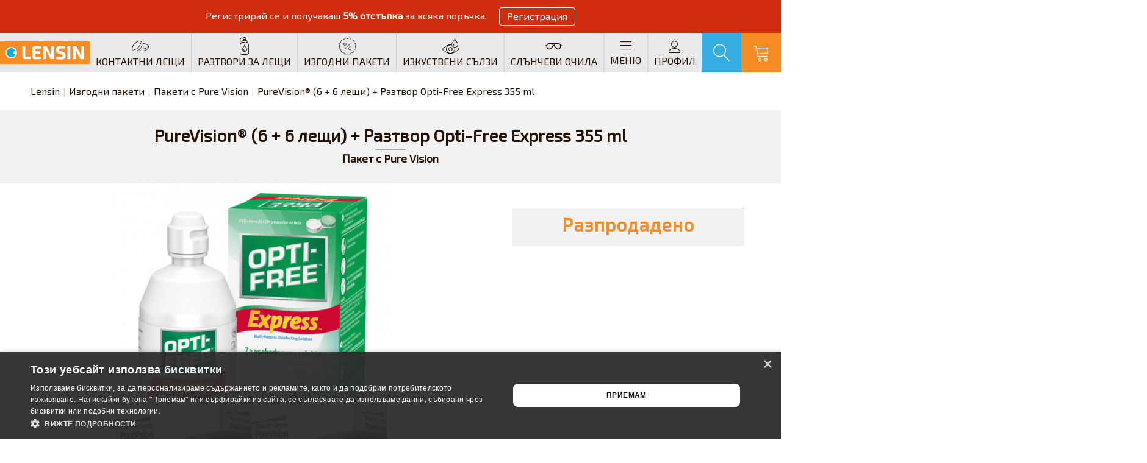

--- FILE ---
content_type: text/html; charset=utf-8
request_url: https://lensin.bg/%D0%B8%D0%B7%D0%B3%D0%BE%D0%B4%D0%BD%D0%B8-%D0%BF%D0%B0%D0%BA%D0%B5%D1%82%D0%B8/%D0%BF%D0%B0%D0%BA%D0%B5%D1%82%D0%B8-%D1%81-pure-vision/purevision%C2%AE-(6--6-%D0%BB%D0%B5%D1%89%D0%B8)--%D1%80%D0%B0%D0%B7%D1%82%D0%B2%D0%BE%D1%80-opti-free-express-355-ml
body_size: 51856
content:
<!DOCTYPE html><html dir="ltr" lang="bg" class="desktop mac chrome chrome131 webkit oc30 is-guest route-product-product product-194 store-0 skin-1 desktop-header-active compact-sticky mobile-sticky no-language no-currency no-wishlist no-compare search-page layout-2" data-jv="3.0.46" data-ov="3.0.3.2"><head typeof="og:website"> <script>var dataLayer = [];</script><script>var EeProductsClick = [];</script><script>var EePromotionsClick = [];</script><script>var eeMultiChanelVisitProductPageStep = 1;</script><script>var eeMultiChanelAddToCartStep = 2;</script><script>var eeMultiChanelVisitCartPageStep = 3;</script><script>var eeMultiChanelVisitCheckoutStep = 4;</script><script>var eeMultiChanelFinishOrderStep = 5;</script><script>dataLayer.push({'current_view':'category'});</script><script>dataLayer.push({'current_list':'category: Изгодни пакети > Пакети с Pure Vision'});</script><script>dataLayer.push({'current_currency':'EUR'});</script><script>dataLayer.push({'userId':'0'});</script><script>dataLayer.push({'cart_products':null});</script><script>dataLayer.push({'string_searched':''});</script><script>dataLayer.push({'store_name':'Онлайн магазин за лещи'});</script><script>dataLayer.push({'event':'isCategoryView'});</script><script type="text/javascript">dataLayer.push({'googleDynamicRemarketing' : []});</script><script type="text/javascript">dataLayer.push({'event': 'criteoOneTag','criteoParams' : {"email":""}});</script><script>dataLayer.push({'event':'GDPRMarketingAccepted'});</script><script>dataLayer.push({gdpr_marketing_status:'accepted'});</script><script>dataLayer.push({'event':'GDPRStatisticsAccepted'});</script><script>dataLayer.push({gdpr_statistics_status:'accepted'});</script> <script>(function(w,d,s,l,i){w[l]=w[l]||[];w[l].push({'gtm.start':
					new Date().getTime(),event:'gtm.js'});var f=d.getElementsByTagName(s)[0],
					j=d.createElement(s),dl=l!='dataLayer'?'&l='+l:'';j.async=true;j.src=
					'https://www.googletagmanager.com/gtm.js?id='+i+dl;f.parentNode.insertBefore(j,f);
					})(window,document,'script','dataLayer','GTM-NXPDGKL');</script> <script>dataLayer.push({
                        "ecommerce":{"detail":{"actionField":{"list":"category: \u0418\u0437\u0433\u043e\u0434\u043d\u0438 \u043f\u0430\u043a\u0435\u0442\u0438 > \u041f\u0430\u043a\u0435\u0442\u0438 \u0441 Pure Vision"},"products":[[{"id":"194","name":"PureVision\u00ae (6 + 6 \u043b\u0435\u0449\u0438) + \u0420\u0430\u0437\u0442\u0432\u043e\u0440 Opti-Free Express 355 ml","price":"53.83","brand":"","category":"\u0418\u0437\u0433\u043e\u0434\u043d\u0438 \u043f\u0430\u043a\u0435\u0442\u0438","quantity":"1000"}]]}},
                        "event": "enhancedEcommerceProductDetails"
            });</script><script type="text/javascript">dataLayer.push({"event": "productDetails","productDetails": {"product": {"price_final":"53.83","image_url":"https:\/\/lensin.bg\/image\/cache\/catalog\/PV%206+6+OFEX%20(1)-640x480.png","url":"https:\/\/lensin.bg\/\u0438\u0437\u0433\u043e\u0434\u043d\u0438-\u043f\u0430\u043a\u0435\u0442\u0438\/\u043f\u0430\u043a\u0435\u0442\u0438-\u0441-pure-vision\/purevision\u00ae-(6--6-\u043b\u0435\u0449\u0438)--\u0440\u0430\u0437\u0442\u0432\u043e\u0440-opti-free-express-355-ml","priceValidUntil":"2028-12-31","meta_description":"\u041a\u0443\u043f\u0438 \u27a1\ufe0f PureVision\u00ae (6 + 6 \u043b\u0435\u0449\u0438) + \u0420\u0430\u0437\u0442\u0432\u043e\u0440 Opti-Free Express 355 ml \u2b05\ufe0f \u043d\u0430 \u0442\u043e\u043f \u0446\u0435\u043d\u0430. PureVision\u00ae  \u0441\u0430 \u0441\u0438\u043b\u0438\u043a\u043e\u043d-\u0445\u0438\u0434\u0440\u043e\u0433\u0435\u043b\u043d\u0438 \u043b\u0435\u0449\u0438 \u0437\u0430 \u043a\u043e\u0440\u0435\u043a\u0446\u0438\u044f \u043d\u0430 \u043a\u044a\u0441\u043e\u0433\u043b\u0435\u0434\u0441\u0442\u0432\u043e \u0438 \u0434\u0430\u043b\u0435\u043a\u043e\u0433\u043b\u0435\u0434\u0441\u0442\u0432\u043e  \u043d\u0430 \u0430\u043c\u0435\u0440\u0438\u043a\u0430\u043d\u0441\u043a\u0430\u0442\u0430 \u0444\u0438\u0440\u043c\u0430 Bausch + Lomb.","name":"PureVision\u00ae (6 + 6 \u043b\u0435\u0449\u0438) + \u0420\u0430\u0437\u0442\u0432\u043e\u0440 Opti-Free Express 355 ml","manufacturer":null,"sku":"","mpn":"","product_id":"194"},"reviews": []}});dataLayer.push({"event": "RichSnippets"});</script><script type="text/javascript">dataLayer.push({'event': 'googleDynamicRemarketing'});</script> <meta charset="UTF-8" /><meta name="viewport" content="width=device-width, initial-scale=1.0"><meta http-equiv="X-UA-Compatible" content="IE=edge"><title>PureVision® (6 + 6 лещи) + Разтвор Opti-Free Express 355 ml &mdash; Lensin</title><base href="https://lensin.bg/" /><meta name="description" content="Купи ➡️ PureVision® (6 + 6 лещи) + Разтвор Opti-Free Express 355 ml ⬅️ на топ цена. PureVision®  са силикон-хидрогелни лещи за корекция на късогледство и далекогледство  на американската фирма Bausch + Lomb." /><meta name="keywords" content="PureVision, месечни, контактни, лещи, цена, онлайн, магазин, opti-free, разтвор" /><meta name="twitter:card" content="summary"/><meta name="twitter:title" content="PureVision® (6 + 6 лещи) + Разтвор Opti-Free Express 355 ml"/><meta name="twitter:image" content="https://lensin.bg/image/cache/catalog/PV%206+6+OFEX%20(1)-200x200w.png"/><meta name="twitter:image:width" content="200"/><meta name="twitter:image:height" content="200"/><meta name="twitter:description" content="ИЗГОДЕН ПАКЕТ - 6 + 6 лещи + разтвор 355 ml
PureVision® са силикон-хидрогелни лещи за корекция на късогледство и далекогледство на американската фирма Bausch + Lomb.
Лещите PureVision® са направени от материал Balafilcon A. Той се характеризира с висок пренос на кислород до роговицата (101 DK/t"/> <script>window['Journal'] = {"isPopup":false,"isPhone":false,"isTablet":false,"isDesktop":true,"filterScrollTop":false,"filterUrlValuesSeparator":"","countdownDay":"\u0414\u043d\u0438","countdownHour":"\u0427\u0430\u0441\u043e\u0432\u0435","countdownMin":"\u041c\u0438\u043d\u0443\u0442\u0438","countdownSec":"\u0421\u0435\u043a\u0443\u043d\u0434\u0438","globalPageColumnLeftTabletStatus":false,"globalPageColumnRightTabletStatus":false,"scrollTop":true,"scrollToTop":true,"notificationHideAfter":"","quickviewText":"Quickview","mobileHeaderOn":"tablet","subcategoriesCarouselStyleSpeed":"400","subcategoriesCarouselStyleAutoPlay":false,"subcategoriesCarouselStylePauseOnHover":true,"subcategoriesCarouselStyleDelay":"4000","subcategoriesCarouselStyleLoop":false,"productPageStyleImageCarouselStyleSpeed":"400","productPageStyleImageCarouselStyleAutoPlay":false,"productPageStyleImageCarouselStylePauseOnHover":true,"productPageStyleImageCarouselStyleDelay":"4000","productPageStyleImageCarouselStyleLoop":false,"productPageStyleCloudZoomStatus":false,"productPageStyleCloudZoomPosition":"inner","productPageStyleAdditionalImagesCarousel":false,"productPageStyleAdditionalImagesCarouselStyleSpeed":"400","productPageStyleAdditionalImagesCarouselStyleAutoPlay":false,"productPageStyleAdditionalImagesCarouselStylePauseOnHover":true,"productPageStyleAdditionalImagesCarouselStyleDelay":"4000","productPageStyleAdditionalImagesCarouselStyleLoop":false,"productPageStyleAdditionalImagesHeightAdjustment":"","productPageStylePriceUpdate":true,"productPageStyleOptionsSelect":"none","infiniteScrollStatus":false,"infiniteScrollOffset":"50","infiniteScrollLoadPrev":"\u0417\u0430\u0440\u0435\u0434\u0435\u0442\u0435 \u043f\u0440\u0435\u0434\u0438\u0448\u043d\u0438 \u043f\u0440\u043e\u0434\u0443\u043a\u0442\u0438","infiniteScrollLoadNext":"\u0417\u0430\u0440\u0435\u0434\u0435\u0442\u0435 \u0441\u043b\u0435\u0434\u0432\u0430\u0449\u0438\u0442\u0435 \u043f\u0440\u043e\u0434\u0443\u043a\u0442\u0438","infiniteScrollLoading":"\u0418\u0437\u0447\u0430\u043a\u0430\u0439\u0442\u0435...","infiniteScrollNoneLeft":"\u041d\u044f\u043c\u0430 \u043f\u043e\u0432\u0435\u0447\u0435 \u043f\u0440\u043e\u0434\u0443\u043a\u0442\u0438","checkoutUrl":"https:\/\/lensin.bg\/\u043f\u043b\u0430\u0449\u0430\u043d\u0435","headerHeight":"","headerCompactHeight":"65","mobileMenuOn":"200","searchStyleSearchAutoSuggestStatus":false,"searchStyleSearchAutoSuggestDescription":false,"headerMiniSearchDisplay":"page","stickyStatus":true,"stickyFullHomePadding":false,"stickyFullwidth":true,"stickyAt":"","stickyHeight":"40","headerTopBarHeight":"0","topBarStatus":true,"headerType":"compact","headerMobileHeight":"50","headerMobileStickyStatus":true,"headerMobileTopBarVisibility":false,"headerMobileTopBarHeight":"S","headerNotice":[{"m":55,"c":"02a75f6f"}],"columnsCount":0};</script> <script>(function(){if(Journal['isPhone']){return;}
var wrappers=['search','cart','cart-content','logo','language','currency'];var documentClassList=document.documentElement.classList;function extractClassList(){return['desktop','tablet','phone','desktop-header-active','mobile-header-active','mobile-menu-active'].filter(function(cls){return documentClassList.contains(cls);});}
function mqr(mqls,listener){Object.keys(mqls).forEach(function(k){mqls[k].addListener(listener);});listener();}
function mobileMenu(){console.warn('mobile menu!');var element=document.querySelector('#main-menu');var wrapper=document.querySelector('.mobile-main-menu-wrapper');if(element&&wrapper){wrapper.appendChild(element);}
var main_menu=document.querySelector('.main-menu');if(main_menu){main_menu.classList.add('accordion-menu');}
document.querySelectorAll('.main-menu .dropdown-toggle').forEach(function(element){element.classList.remove('dropdown-toggle');element.classList.add('collapse-toggle');element.removeAttribute('data-toggle');});document.querySelectorAll('.main-menu .dropdown-menu').forEach(function(element){element.classList.remove('dropdown-menu');element.classList.remove('j-dropdown');element.classList.add('collapse');});}
function desktopMenu(){console.warn('desktop menu!');var element=document.querySelector('#main-menu');var wrapper=document.querySelector('.desktop-main-menu-wrapper');if(element&&wrapper){wrapper.insertBefore(element,document.querySelector('#main-menu-2'));}
var main_menu=document.querySelector('.main-menu');if(main_menu){main_menu.classList.remove('accordion-menu');}
document.querySelectorAll('.main-menu .collapse-toggle').forEach(function(element){element.classList.add('dropdown-toggle');element.classList.remove('collapse-toggle');element.setAttribute('data-toggle','dropdown');});document.querySelectorAll('.main-menu .collapse').forEach(function(element){element.classList.add('dropdown-menu');element.classList.add('j-dropdown');element.classList.remove('collapse');});document.body.classList.remove('mobile-wrapper-open');}
function mobileHeader(){console.warn('mobile header!');Object.keys(wrappers).forEach(function(k){var element=document.querySelector('#'+wrappers[k]);var wrapper=document.querySelector('.mobile-'+wrappers[k]+'-wrapper');if(element&&wrapper){wrapper.appendChild(element);}
if(wrappers[k]==='cart-content'){if(element){element.classList.remove('j-dropdown');element.classList.remove('dropdown-menu');}}});var search=document.querySelector('#search');var cart=document.querySelector('#cart');if(search&&(Journal['searchStyle']==='full')){search.classList.remove('full-search');search.classList.add('mini-search');}
if(cart&&(Journal['cartStyle']==='full')){cart.classList.remove('full-cart');cart.classList.add('mini-cart')}}
function desktopHeader(){console.warn('desktop header!');Object.keys(wrappers).forEach(function(k){var element=document.querySelector('#'+wrappers[k]);var wrapper=document.querySelector('.desktop-'+wrappers[k]+'-wrapper');if(wrappers[k]==='cart-content'){if(element){element.classList.add('j-dropdown');element.classList.add('dropdown-menu');document.querySelector('#cart').appendChild(element);}}else{if(element&&wrapper){wrapper.appendChild(element);}}});var search=document.querySelector('#search');var cart=document.querySelector('#cart');if(search&&(Journal['searchStyle']==='full')){search.classList.remove('mini-search');search.classList.add('full-search');}
if(cart&&(Journal['cartStyle']==='full')){cart.classList.remove('mini-cart');cart.classList.add('full-cart');}
documentClassList.remove('mobile-cart-content-container-open');documentClassList.remove('mobile-main-menu-container-open');documentClassList.remove('mobile-overlay');}
function moveElements(classList){if(classList.includes('mobile-header-active')){mobileHeader();mobileMenu();}else if(classList.includes('mobile-menu-active')){desktopHeader();mobileMenu();}else{desktopHeader();desktopMenu();}}
var mqls={phone:window.matchMedia('(max-width: 768px)'),tablet:window.matchMedia('(max-width: 1023px)'),menu:window.matchMedia('(max-width: '+Journal['mobileMenuOn']+'px)')};mqr(mqls,function(){var oldClassList=extractClassList();if(Journal['isDesktop']){if(mqls.phone.matches){documentClassList.remove('desktop');documentClassList.remove('tablet');documentClassList.add('mobile');documentClassList.add('phone');}else if(mqls.tablet.matches){documentClassList.remove('desktop');documentClassList.remove('phone');documentClassList.add('mobile');documentClassList.add('tablet');}else{documentClassList.remove('mobile');documentClassList.remove('phone');documentClassList.remove('tablet');documentClassList.add('desktop');}
if(documentClassList.contains('phone')||(documentClassList.contains('tablet')&&Journal['mobileHeaderOn']==='tablet')){documentClassList.remove('desktop-header-active');documentClassList.add('mobile-header-active');}else{documentClassList.remove('mobile-header-active');documentClassList.add('desktop-header-active');}}
if(documentClassList.contains('desktop-header-active')&&mqls.menu.matches){documentClassList.add('mobile-menu-active');}else{documentClassList.remove('mobile-menu-active');}
var newClassList=extractClassList();if(oldClassList.join(' ')!==newClassList.join(' ')){if(documentClassList.contains('safari')&&!documentClassList.contains('ipad')&&navigator.maxTouchPoints&&navigator.maxTouchPoints>2){window.fetch('index.php?route=journal3/journal3/device_detect',{method:'POST',body:'device=ipad',headers:{'Content-Type':'application/x-www-form-urlencoded'}}).then(function(data){return data.json();}).then(function(data){if(data.response.reload){window.location.reload();}});}
if(document.readyState==='loading'){document.addEventListener('DOMContentLoaded',function(){moveElements(newClassList);});}else{moveElements(newClassList);}}});})();(function(){var cookies={};var style=document.createElement('style');var documentClassList=document.documentElement.classList;document.head.appendChild(style);document.cookie.split('; ').forEach(function(c){var cc=c.split('=');cookies[cc[0]]=cc[1];});if(Journal['popup']){for(var i in Journal['popup']){if(!cookies['p-'+Journal['popup'][i]['c']]){documentClassList.add('popup-open');documentClassList.add('popup-center');break;}}}
if(Journal['notification']){for(var i in Journal['notification']){if(cookies['n-'+Journal['notification'][i]['c']]){style.sheet.insertRule('.module-notification-'+Journal['notification'][i]['m']+'{ display:none }');}}}
if(Journal['headerNotice']){for(var i in Journal['headerNotice']){if(cookies['hn-'+Journal['headerNotice'][i]['c']]){style.sheet.insertRule('.module-header_notice-'+Journal['headerNotice'][i]['m']+'{ display:none }');}}}
if(Journal['layoutNotice']){for(var i in Journal['layoutNotice']){if(cookies['ln-'+Journal['layoutNotice'][i]['c']]){style.sheet.insertRule('.module-layout_notice-'+Journal['layoutNotice'][i]['m']+'{ display:none }');}}}})();</script> <script>WebFontConfig = { google: { families: ["Exo+2::cyrillic&display=swap"] } };</script> <link href="catalog/view/theme/journal3/assets/a0c34ded36c0a9b5fed57fb1b7ee6e33.css?v=3.0.46" type="text/css" rel="stylesheet" media="all" /><link href="https://lensin.bg/изгодни-пакети/пакети-с-pure-vision/purevision®-(6--6-лещи)--разтвор-opti-free-express-355-ml" rel="canonical" /><link href="https://lensin.bg/image/catalog/Logo/Logo_thumb_500_500.png" rel="icon" /><style>.blog-post .post-details .post-stats{white-space:nowrap;overflow-x:auto;overflow-y:hidden;-webkit-overflow-scrolling:touch;;padding:10px}.blog-post .post-details .post-stats .p-category{flex-wrap:nowrap;display:inline-flex}.mobile .blog-post .post-details .post-stats{overflow-x:scroll}.blog-post .post-details .post-stats::-webkit-scrollbar{-webkit-appearance:none;height:1px;height:5px;width:5px}.blog-post .post-details .post-stats::-webkit-scrollbar-track{background-color:white}.blog-post .post-details .post-stats::-webkit-scrollbar-thumb{background-color:#999}.blog-post .post-details .post-stats .p-posted{display:inline-flex}.blog-post .post-details .post-stats .p-author{display:inline-flex}.blog-post .post-details .post-stats .p-date{display:inline-flex}.p-date-image{margin:5px}.blog-post .post-details .post-stats .p-comment{display:inline-flex}.blog-post .post-details .post-stats .p-view{display:inline-flex}.post-details{padding-right:200px;padding-bottom:20px;padding-left:200px}.post-content>p{margin-bottom:10px}.post-content{font-family:'Exo 2';font-size:16px;color:rgba(36, 19, 5, 1);column-count:initial;column-gap:40px;column-rule-width:1px;column-rule-style:solid}.post-content h1, .post-content h2, .post-content h3, .post-content h4, .post-content h5, .post-content
h6{font-size:18px}.post-content
a{color:rgba(162, 80, 0, 1)}.post-content a:hover{color:rgba(162, 80, 0, 1)}.post-content a:active{color:rgba(246, 140, 35, 1)}.post-content
p{margin-top:5px;margin-bottom:5px}.post-content
ul{display:inline-block}.post-content
h2{font-size:20px;display:block}.post-content
blockquote{float:none;display:block;max-width:500px}.post-content blockquote::before{margin-left:auto;margin-right:auto;float:left;content:'\e98f' !important;font-family:icomoon !important}.post-content
hr{overflow:visible}.post-content .video-responsive{float:none}.post-content table tbody
td{border-style:none !important}.post-content
table{margin-bottom:1px !important;border-style:none !important}.post-content table
td{padding:10px
!important}.post-content table thead
td{background:rgba(211, 211, 211, 1);padding:10px
!important}.post-content table tfoot td, .post-content table tfoot
th{border-width:0 !important;border-top-width:1px !important;border-style:solid !important;border-color:rgba(211, 211, 211, 1) !important}.post-content .table-responsive{border-width:0;border-bottom-width:1px;border-style:solid;border-color:rgba(211, 211, 211, 1)}.post-content .table-responsive::-webkit-scrollbar-track{background-color:rgba(246, 140, 35, 1)}.post-content .table-responsive::-webkit-scrollbar{height:2px;width:2px}.post-content .table-responsive::-webkit-scrollbar-thumb{border-radius:5px}.post-image{display:block;text-align:center;float:none;margin-right:-px}.blog-post
.tags{justify-content:center}.post-comments{padding:10px}.post-comments
.title{font-size:28px;font-weight:700;text-align:center;text-transform:none;background:rgba(242, 242, 242, 1);border-style:none;box-shadow:none;padding-top:25px;padding-right:10px;padding-bottom:25px;padding-left:10px;margin:0px;white-space:normal;overflow:visible;text-overflow:initial;text-align:center}.post-comments .title::after{content:'';display:block;position:relative;margin-top:5px;left:50%;right:initial;transform:translate3d(-50%,0,0)}.post-comments .title.page-title>span::after{content:'';display:block;position:relative;margin-top:5px;left:50%;right:initial;transform:translate3d(-50%,0,0)}.post-comments .title::after, .post-comments .title.page-title>span::after{width:50px;height:1px;background:rgba(246,140,35,1)}.user-avatar{display:block;margin-right:20px;margin-bottom:10px}.module-blog_comments .side-image{display:block}.post-comment .user-name{font-size:18px;font-weight:700}.post-comment .user-data
div{font-size:12px}.post-comment .user-date::before{content:'\e916' !important;font-family:icomoon !important}.post-comment .user-data .user-date{display:inline-flex}.post-comment .user-data .user-time{display:inline-flex}.comment-form .form-group:not(.required){display:flex}.user-data .user-site{display:inline-flex}.main-posts.post-grid .post-layout.swiper-slide{margin-right:0px;width:calc((100% - 0 * 0px) / 1 - 0.01px)}.main-posts.post-grid .post-layout:not(.swiper-slide){padding:0px;width:calc(100% / 1 - 0.01px)}.one-column #content .main-posts.post-grid .post-layout.swiper-slide{margin-right:0px;width:calc((100% - 3 * 0px) / 4 - 0.01px)}.one-column #content .main-posts.post-grid .post-layout:not(.swiper-slide){padding:0px;width:calc(100% / 4 - 0.01px)}.two-column #content .main-posts.post-grid .post-layout.swiper-slide{margin-right:0px;width:calc((100% - 2 * 0px) / 3 - 0.01px)}.two-column #content .main-posts.post-grid .post-layout:not(.swiper-slide){padding:0px;width:calc(100% / 3 - 0.01px)}.side-column .main-posts.post-grid .post-layout.swiper-slide{margin-right:0px;width:calc((100% - 0 * 0px) / 1 - 0.01px)}.side-column .main-posts.post-grid .post-layout:not(.swiper-slide){padding:0px;width:calc(100% / 1 - 0.01px)}.post-grid .post-thumb{padding:10px}.post-grid .post-thumb:hover .image
img{transform:scale(1.15)}.post-grid .post-thumb
.caption{position:relative;bottom:auto;width:auto}.post-grid .post-thumb
.name{display:flex;width:100%;margin-left:0;margin-right:0;justify-content:center;margin-left:auto;margin-right:auto}.post-grid .post-thumb .name
a{white-space:nowrap;overflow:hidden;text-overflow:ellipsis}.post-grid .post-thumb
.description{display:block}.post-grid .post-thumb .button-group{display:flex;justify-content:center}.post-grid .post-thumb .btn-read-more .btn-text{display:none}.post-grid .post-thumb .btn-read-more::before{display:inline-block}.post-grid .post-thumb .btn-read-more::after{display:inline-block}.post-grid .post-thumb .post-stats{display:none;justify-content:flex-start;position:static;transform:translateY(0);width:auto}.post-grid .post-thumb .post-stats .p-author{display:none}.post-grid .post-thumb .p-date{display:none}.post-grid .post-thumb .post-stats .p-comment{display:none}.post-grid .post-thumb .post-stats .p-view{display:none}.blog-feed
span{display:block}.blog-feed{display:inline-flex}.blog-feed::before{content:'\f143' !important;font-family:icomoon !important}.boxed-layout .site-wrapper{overflow:hidden}.wrapper, .mega-menu-content, .site-wrapper > .container, .grid-cols,.desktop-header-active .is-sticky .header .desktop-main-menu-wrapper,.desktop-header-active .is-sticky .sticky-fullwidth-bg,.boxed-layout .site-wrapper, .breadcrumb, .title-wrapper, .page-title > span,.desktop-header-active .header .top-bar,.desktop-header-active .header .mid-bar,.desktop-main-menu-wrapper{max-width:1200px}.desktop-main-menu-wrapper .main-menu>.j-menu>.first-dropdown::before{transform:translateX(calc(0px - (100vw - 1200px) / 2))}html[dir='rtl'] .desktop-main-menu-wrapper .main-menu>.j-menu>.first-dropdown::before{transform:none;right:calc(0px - (100vw - 1200px) / 2)}.desktop-main-menu-wrapper .main-menu>.j-menu>.first-dropdown.mega-custom::before{transform:translateX(calc(0px - (200vw - 1200px) / 2))}html[dir='rtl'] .desktop-main-menu-wrapper .main-menu>.j-menu>.first-dropdown.mega-custom::before{transform:none;right:calc(0px - (200vw - 1200px) / 2)}body{background:rgba(255, 255, 255, 1);font-family:'Exo 2';font-size:16px;color:rgba(36,19,5,1)}#content{padding-bottom:20px}.column-left
#content{padding-left:20px}.column-right
#content{padding-right:20px}.side-column{max-width:260px}.one-column
#content{max-width:calc(100% - 260px)}.two-column
#content{max-width:calc(100% - 260px * 2)}.page-title{display:block}.dropdown.drop-menu>.j-dropdown{left:auto;right:0;transform:translate3d(0,-10px,0)}.dropdown.drop-menu.animating>.j-dropdown{left:auto;right:0;transform:translate3d(0,0,0)}.dropdown.drop-menu>.j-dropdown::before{left:calc(100% - 10px);right:0;transform:translateX(-100%)}.dropdown.dropdown .j-menu .dropdown>a>.count-badge{margin-right:5px}.dropdown.dropdown .j-menu .dropdown>a>.count-badge+.open-menu+.menu-label{margin-left:0}.dropdown.dropdown .j-menu .dropdown>a::after{display:none}.dropdown.dropdown .j-menu>li>a{font-size:18px;color:rgba(56, 56, 56, 1);font-weight:400;text-transform:capitalize;background:rgba(242, 242, 242, 1);padding:20px;padding-top:10px;padding-bottom:10px}.dropdown.dropdown .j-menu>li.open>a{color:rgba(246, 140, 35, 1)}.dropdown.dropdown .j-menu .links-text{white-space:nowrap;overflow:hidden;text-overflow:ellipsis}.dropdown.dropdown .j-menu>li>a>span>s{color:rgba(53, 173, 225, 1)}.dropdown.dropdown .j-menu>li>a:not([href]){color:rgba(56, 56, 56, 1)}.dropdown.dropdown .j-menu>li>a::before{margin-top:5px;margin-right:10px;margin-bottom:5px;font-size:22px}.dropdown.dropdown .j-menu > li > a, .dropdown.dropdown.accordion-menu .menu-item > a + div, .dropdown.dropdown .accordion-menu .menu-item>a+div{border-style:none}.dropdown.dropdown .j-menu a .count-badge{display:none;position:absolute;margin:0}.dropdown.dropdown .j-dropdown::before{display:none;border-bottom-color:rgba(246,140,35,1);margin-top:-10px}legend{font-size:18px;font-weight:700;text-transform:uppercase;padding-top:15px;padding-bottom:15px;margin:0px;text-align:left}legend::after{content:'';display:block;position:relative;margin-top:5px;left:initial;right:initial;margin-left:0;margin-right:auto;transform:none}legend.page-title>span::after{content:'';display:block;position:relative;margin-top:5px;left:initial;right:initial;margin-left:0;margin-right:auto;transform:none}legend::after,legend.page-title>span::after{width:50px;height:1px;background:rgba(246, 140, 35, 1)}html:not(.popup) .page-title{font-size:28px;font-weight:700;text-align:center;text-transform:none;background:rgba(242, 242, 242, 1);border-style:none;box-shadow:none;padding-top:25px;padding-right:10px;padding-bottom:25px;padding-left:10px;margin:0px;white-space:normal;overflow:visible;text-overflow:initial;text-align:center}html:not(.popup) .page-title::after{content:'';display:block;position:relative;margin-top:5px;left:50%;right:initial;transform:translate3d(-50%,0,0)}html:not(.popup) .page-title.page-title>span::after{content:'';display:block;position:relative;margin-top:5px;left:50%;right:initial;transform:translate3d(-50%,0,0)}html:not(.popup) .page-title::after, html:not(.popup) .page-title.page-title>span::after{width:50px;height:1px;background:rgba(246,140,35,1)}.menu-label{color:rgba(255,255,255,1);background:rgba(255,0,0,1);border-radius:6px;padding:1px;padding-top:1px;padding-right:5px;padding-bottom:1px;padding-left:5px}.title.module-title{font-size:22px;font-weight:700;text-transform:uppercase;background:none;border-style:none;box-shadow:none;padding-top:20px;padding-bottom:20px;margin:0px;text-align:center}.title.module-title::after,.title.module-title.page-title>span::after{width:50px;height:1px;background:rgba(246,140,35,1)}.title.module-title::after{margin-top:5px;left:50%;right:initial;transform:translate3d(-50%,0,0)}.title.module-title.page-title>span::after{margin-top:5px;left:50%;right:initial;transform:translate3d(-50%,0,0)}.btn,.btn:visited{font-size:18px;color:rgba(255,255,255,1)}.btn:hover{color:rgba(255, 255, 255, 1) !important;background:rgba(162, 80, 0, 1) !important}.btn{background:rgba(246, 140, 35, 1);padding-right:12px;padding-left:12px;border-radius:4px !important;min-width:40px;min-height:50px}.btn.btn.disabled::after{font-size:22px}.btn-primary.btn{background:rgba(51,122,183,1)}.btn-primary.btn:hover{background:rgba(32, 77, 116, 1) !important}.btn-primary.btn.btn.disabled::after{font-size:20px}.btn-secondary.btn{background:rgba(133,140,147,1)}.btn-secondary.btn:hover{background:rgba(108, 117, 125, 1) !important}.btn-secondary.btn.btn.disabled::after{font-size:20px}.btn-success.btn{background:rgba(92, 184, 92, 1);border-radius:4px !important;min-height:50px}.btn-success.btn:hover{background:rgba(76, 174, 76, 1) !important}.btn-success.btn.btn.disabled::after{font-size:20px}.btn-danger.btn{background:rgba(217, 83, 79, 1);padding-right:12px;padding-left:12px;border-radius:4px !important}.btn-danger.btn:hover{background:rgba(212, 63, 58, 1) !important}.btn-danger.btn.btn.disabled::after{font-size:20px}.btn-default.btn{background:rgba(133,140,147,1)}.btn-default.btn:hover{background:rgba(108, 117, 125, 1) !important}.btn-default.btn.btn.disabled::after{font-size:20px}.btn-warning.btn,.btn-warning.btn:visited{color:rgba(56,56,56,1)}.btn-warning.btn:hover{color:rgba(56, 56, 56, 1) !important;background:rgba(238, 162, 54, 1) !important}.btn-warning.btn{background:rgba(255, 193, 7, 1);padding-right:12px;padding-left:12px;border-radius:4px !important;min-height:40px}.btn-warning.btn.btn.disabled::after{font-size:20px}.btn-info.btn{background:rgba(91, 192, 222, 1);padding-right:12px;padding-left:12px;border-radius:4px !important;min-width:40px;min-height:40px}.btn-info.btn:hover{background:rgba(70, 184, 218, 1) !important}.btn-info.btn.btn.disabled::after{font-size:20px}.buttons>div{flex:1}.buttons > div
.btn{width:100%}.buttons .pull-left{margin-right:0}.buttons>div+div{padding-top:20px;padding-left:20px}.buttons .pull-right:only-child{flex:1}.buttons .pull-right:only-child
.btn{width:100%}.buttons{font-size:16px}.nav-tabs>li>a,.nav-tabs>li.active>a,.nav-tabs>li.active>a:hover,.nav-tabs>li.active>a:focus{font-size:18px}.desktop .nav-tabs>li:hover>a,.nav-tabs>li.active>a{color:rgba(56,56,56,1)}ul.nav-tabs>li.active>a,ul.nav-tabs>li.active>a:hover,ul.nav-tabs>li.active>a:focus{background:rgba(211, 211, 211, 1) !important}.nav-tabs>li{border-width:0;border-bottom-width:1px;border-style:solid;border-color:rgba(211,211,211,1);flex-grow:0}.nav-tabs>li.active::after{display:none}.nav-tabs>li>a{justify-content:center;white-space:normal;padding-top:20px;padding-bottom:20px}.nav-tabs{margin-bottom:-1px;display:flex;justify-content:center;flex-wrap:nowrap;overflow-x:auto;overflow-y:hidden;-webkit-overflow-scrolling:touch;;min-width:50px}.mobile .nav-tabs{overflow-x:scroll}.nav-tabs::-webkit-scrollbar{-webkit-appearance:none;height:1px;height:1px;width:1px}.nav-tabs::-webkit-scrollbar-track{background-color:white}.nav-tabs::-webkit-scrollbar-thumb{background-color:#999}.tab-container::before{display:none}.tab-container{display:block}.tab-container .nav-tabs{flex-direction:row}.alert{font-size:18px;text-align:center;margin-bottom:20px}.alert.alert-dismissible
.close{color:rgba(53,173,225,1)}.breadcrumb{display:block !important;text-align:left;padding-top:10px;padding-right:10px;padding-bottom:10px;padding-left:10px;margin-top:10px;margin-bottom:10px;white-space:normal;-webkit-overflow-scrolling:touch}.breadcrumb
a{color:rgba(36,19,5,1)}.breadcrumb>li+li:before{content:'|'}.mobile
.breadcrumb{overflow-x:visible}.breadcrumb::-webkit-scrollbar{-webkit-appearance:initial;height:1px;height:1px;width:1px}.breadcrumb::-webkit-scrollbar-track{background-color:white}.breadcrumb::-webkit-scrollbar-thumb{background-color:#999}.panel-group .panel-heading a::before{content:'\ea47' !important;font-family:icomoon !important;margin-right:10px;order:-1}.panel-group .panel-active .panel-heading a::before{content:'\ea45' !important;font-family:icomoon !important}.panel-group .panel-heading
a{justify-content:flex-start;font-size:16px;color:rgba(56, 56, 56, 1);padding:10px;padding-top:10px;padding-bottom:10px}.panel-group .panel-heading:hover
a{font-size:16px}.panel-group .panel-active .panel-heading:hover a, .panel-group .panel-active .panel-heading
a{font-weight:700}.panel-group .panel-heading{background:rgba(242, 242, 242, 1)}.panel-group .panel-heading:hover, .panel-group .panel-active .panel-heading{background:rgba(211, 211, 211, 1)}body h1, body h2, body h3, body h4, body h5, body
h6{font-size:18px}body
a{color:rgba(162, 80, 0, 1)}body a:hover{color:rgba(162, 80, 0, 1)}body a:active{color:rgba(246, 140, 35, 1)}body
p{margin-top:5px;margin-bottom:5px}body
ul{display:inline-block}body
h2{font-size:20px;display:block}body
blockquote{float:none;display:block;max-width:500px}body blockquote::before{margin-left:auto;margin-right:auto;float:left;content:'\e98f' !important;font-family:icomoon !important}body
hr{overflow:visible}body .video-responsive{float:none}body table tbody
td{border-style:none !important}body
table{margin-bottom:1px !important;border-style:none !important}body table
td{padding:10px
!important}body table thead
td{background:rgba(211, 211, 211, 1);padding:10px
!important}body table tfoot td, body table tfoot
th{border-width:0 !important;border-top-width:1px !important;border-style:solid !important;border-color:rgba(211, 211, 211, 1) !important}body .table-responsive{border-width:0;border-bottom-width:1px;border-style:solid;border-color:rgba(211, 211, 211, 1)}body .table-responsive::-webkit-scrollbar-track{background-color:rgba(246, 140, 35, 1)}body .table-responsive::-webkit-scrollbar{height:2px;width:2px}body .table-responsive::-webkit-scrollbar-thumb{border-radius:5px}.count-badge{font-size:10px;color:rgba(246,140,35,1);background:rgba(255,255,255,1);border-radius:50%}.count-zero{display:none !important}table tbody
td{border-style:none !important}table{margin-bottom:1px !important;border-style:none !important}table
td{padding:10px
!important}table thead
td{background:rgba(211, 211, 211, 1);padding:10px
!important}table tfoot td, table tfoot
th{border-width:0 !important;border-top-width:1px !important;border-style:solid !important;border-color:rgba(211, 211, 211, 1) !important}.table-responsive{border-width:0;border-bottom-width:1px;border-style:solid;border-color:rgba(211,211,211,1)}.table-responsive::-webkit-scrollbar-track{background-color:rgba(246,140,35,1)}.table-responsive::-webkit-scrollbar{height:2px;width:2px}.table-responsive::-webkit-scrollbar-thumb{border-radius:5px}.has-error{color:rgba(210, 44, 15, 1) !important}.form-group .control-label{max-width:500px;margin-bottom:10px;justify-content:flex-start}.required .control-label::after, .required .control-label+div::before{color:rgba(210,44,15,1)}.form-group{margin-bottom:10px}input.form-control{background:rgba(211, 211, 211, 1) !important;border-radius:4px !important;height:50px}textarea.form-control{background:rgba(211, 211, 211, 1) !important;border-radius:4px !important;height:100px}select.form-control{background:rgba(211, 211, 211, 1) !important;border-radius:4px !important;height:50px}.radio{width:100%;margin-bottom:5px !important}.checkbox{width:100%;margin-bottom:10px !important}.input-group .input-group-btn
.btn{min-width:35px;min-height:35px}.product-option-file .btn i::before{content:'\ebd8' !important;font-family:icomoon !important}.stepper input.form-control{font-size:14px !important;text-align:center !important}.stepper{width:45px;height:30px;border-radius:0px}.stepper
span{width:40%}.stepper span
i{background-color:rgba(131, 131, 131, 0.43)}.pagination-results .text-right{display:block}.pagination-results{justify-content:flex-start}.pagination>li>a{font-size:16px;color:rgba(56,56,56,1)}.pagination>li.active>span,.pagination>li.active>span:hover,.pagination>li>a:focus{color:rgba(162,80,0,1)}.pagination>li{background:rgba(242,242,242,1)}.pagination>li>a,.pagination>li>span{padding-top:20px;padding-right:20px;padding-bottom:20px;padding-left:20px}.pagination > li:first-child a::before, .pagination > li:last-child a::before{content:'\e944' !important;font-family:icomoon !important;color:rgba(56, 56, 56, 1)}.pagination > li .prev::before, .pagination > li .next::before{content:'\e408' !important;font-family:icomoon !important;color:rgba(56,56,56,1)}.pagination>li:not(:first-of-type){border-style:solid;border-color:rgba(211, 211, 211, 1)}.rating .fa-stack{width:1.1em}.popup-inner-body{max-height:calc(100vh - 30px * 2)}.popup-container{max-width:calc(100% - 0px * 2)}.popup-bg{background:rgba(88,88,88,0.72)}.popup-body,.popup{background:rgba(255, 255, 255, 1)}.popup-content, .popup .site-wrapper{padding:20px}.popup-container .popup-close::before{content:'\e5cd' !important;font-family:icomoon !important;font-size:36px;color:rgba(210,44,15,1);margin-bottom:20px}.popup-close{width:40px;height:40px}.popup-container>.btn:hover{color:rgba(255, 255, 255, 1) !important}.popup-container>.btn{background:rgba(255,255,255,1)}.popup-container>.btn.btn.disabled::after{font-size:20px}.scroll-top i::before{content:'\ea4c' !important;font-family:icomoon !important;color:rgba(56,56,56,1)}.scroll-top{left:auto;right:10px;transform:translateX(0);;margin-bottom:40px}.journal-loading > i::before, .ias-spinner > i::before, .lg-outer .lg-item::after,.btn.disabled::after{content:'\e929' !important;font-family:icomoon !important;font-size:100px}.journal-loading > .fa-spin, .lg-outer .lg-item::after,.btn.disabled::after{animation:fa-spin infinite linear;;animation-duration:1500ms}.btn-cart::before,.fa-shopping-cart::before{content:'\e755' !important;font-family:icomoon !important}.btn-wishlist::before{content:'\e694' !important;font-family:icomoon !important}.btn-compare::before,.compare-btn::before{content:'\ea2f' !important;font-family:icomoon !important}.fa-refresh::before{content:'\e9e5' !important;font-family:icomoon !important}.fa-times-circle::before,.fa-times::before,.reset-filter::before,.notification-close::before,.popup-close::before,.hn-close::before{content:'\ea35' !important;font-family:icomoon !important}.p-author::before{content:'\e726' !important;font-family:icomoon !important}.p-date::before{content:'\e790' !important;font-family:icomoon !important}.p-time::before{content:'\e9f5' !important;font-family:icomoon !important}.p-comment::before{content:'\e7df' !important;font-family:icomoon !important}.p-view::before{content:'\e6ad' !important;font-family:icomoon !important}.p-category::before{content:'\ea37' !important;font-family:icomoon !important}.user-site::before{content:'\e8ae' !important;font-family:icomoon !important;left:-1px}.expand-content{max-height:150px}.block-expand.btn,.block-expand.btn:visited{color:rgba(36,19,5,1)}.block-expand.btn:hover{color:rgba(36, 19, 5, 1) !important;background:rgba(255, 186, 119, 1) !important}.block-expand.btn:active,.block-expand.btn:hover:active,.block-expand.btn:focus:active{color:rgba(36, 19, 5, 1) !important;background:rgba(255, 186, 119, 1) !important}.block-expand.btn:focus{color:rgba(36, 19, 5, 1) !important;background:rgba(255,186,119,1)}.block-expand.btn{background:rgba(255,186,119,1)}.block-expand.btn.btn.disabled::after{font-size:20px}.block-expand::after{content:'Виж повече'}.block-expanded .block-expand::after{content:'Скрий'}.block-expand::before{content:'\ea45' !important;font-family:icomoon !important;margin-right:5px}.block-expanded .block-expand::before{content:'\ea44' !important;font-family:icomoon !important;margin-right:5px}.old-browser{background:rgba(255,255,0,1)}.notification-cart.notification{max-width:500px;margin:10px;padding:30px;box-shadow:0 3px 10px 2px rgba(36, 19, 5, 0.4)}.notification-cart .notification-close{display:block;width:50px;height:50px}.notification-cart .notification-close::before{content:'\ea40' !important;font-family:icomoon !important;color:rgba(210, 44, 15, 1)}.notification-cart .btn.notification-close{border-radius:0px !important}.notification-cart .notification-close:hover::before{color:rgba(255, 255, 255, 1)}.notification-cart .notification-close.btn{background:none;border-radius:0px !important}.notification-cart .notification-close.btn:hover{background:rgba(220, 53, 69, 1) !important}.notification-cart .notification-close.btn.btn.disabled::after{font-size:20px}.notification-cart
img{display:block}.notification-cart .notification-buttons{display:flex;padding-top:20px}.notification-cart .notification-view-cart.btn{background:rgba(51, 122, 183, 1)}.notification-cart .notification-view-cart.btn:hover{background:rgba(32, 77, 116, 1) !important}.notification-cart .notification-view-cart.btn.btn.disabled::after{font-size:20px}.notification-cart .notification-view-cart{display:inline-flex;flex-grow:1;margin-right:5px}.notification-cart .notification-view-cart::before{content:none !important}.notification-cart .notification-view-cart::after{content:none !important}.notification-cart .notification-checkout.btn, .notification-cart .notification-checkout.btn:visited{font-size:18px;color:rgba(255, 255, 255, 1)}.notification-cart .notification-checkout.btn:hover{color:rgba(255, 255, 255, 1) !important;background:rgba(162, 80, 0, 1) !important}.notification-cart .notification-checkout.btn{background:rgba(246, 140, 35, 1);padding-right:12px;padding-left:12px;border-radius:4px !important;min-width:40px;min-height:50px}.notification-cart .notification-checkout.btn.btn.disabled::after{font-size:22px}.notification-cart .notification-checkout{display:inline-flex;flex-grow:1}.notification-cart .notification-checkout::before{content:none !important}.notification-cart .notification-checkout::after{content:none !important}.notification-compare.notification{max-width:500px;margin:10px;padding:30px;box-shadow:0 3px 10px 2px rgba(36, 19, 5, 0.4)}.notification-compare .notification-close{display:block;width:50px;height:50px}.notification-compare .notification-close::before{content:'\ea40' !important;font-family:icomoon !important;color:rgba(210, 44, 15, 1)}.notification-compare .btn.notification-close{border-radius:0px !important}.notification-compare .notification-close:hover::before{color:rgba(255, 255, 255, 1)}.notification-compare .notification-close.btn{background:none;border-radius:0px !important}.notification-compare .notification-close.btn:hover{background:rgba(220, 53, 69, 1) !important}.notification-compare .notification-close.btn.btn.disabled::after{font-size:20px}.notification-compare
img{display:block}.notification-compare .notification-buttons{display:flex;padding-top:20px}.notification-compare .notification-view-cart.btn{background:rgba(51, 122, 183, 1)}.notification-compare .notification-view-cart.btn:hover{background:rgba(32, 77, 116, 1) !important}.notification-compare .notification-view-cart.btn.btn.disabled::after{font-size:20px}.notification-compare .notification-view-cart{display:inline-flex;flex-grow:1;margin-right:5px}.notification-compare .notification-view-cart::before{content:none !important}.notification-compare .notification-view-cart::after{content:none !important}.notification-compare .notification-checkout.btn, .notification-compare .notification-checkout.btn:visited{font-size:18px;color:rgba(255, 255, 255, 1)}.notification-compare .notification-checkout.btn:hover{color:rgba(255, 255, 255, 1) !important;background:rgba(162, 80, 0, 1) !important}.notification-compare .notification-checkout.btn{background:rgba(246, 140, 35, 1);padding-right:12px;padding-left:12px;border-radius:4px !important;min-width:40px;min-height:50px}.notification-compare .notification-checkout.btn.btn.disabled::after{font-size:22px}.notification-compare .notification-checkout{display:inline-flex;flex-grow:1}.notification-compare .notification-checkout::before{content:none !important}.notification-compare .notification-checkout::after{content:none !important}.popup-quickview .popup-container{width:700px}.popup-quickview .popup-inner-body{height:600px}.popup-quickview .product-right
.description{order:-1}.popup-quickview .expand-content{overflow:hidden}.login-box{flex-direction:column}.popup-login .form-group .control-label{max-width:125px;justify-content:flex-start}.popup-login
.radio{width:100%;margin-bottom:5px !important}.popup-login
.checkbox{width:100%;margin-bottom:5pxpx !important}.popup-login .input-group .input-group-btn
.btn{min-width:35px;min-height:35px}.popup-login .product-option-file .btn i::before{content:'\ebd8' !important;font-family:icomoon !important}.login-box .buttons .pull-right .btn, .login-box .buttons .pull-right .btn:visited{font-size:18px;color:rgba(255, 255, 255, 1);text-transform:none}.login-box .buttons .pull-right
.btn{background:rgba(246, 140, 35, 1)}.login-box .buttons .pull-right .btn:hover{background:rgba(162, 80, 0, 1) !important}.login-box .buttons .pull-right .btn.btn.disabled::after{font-size:20px}.login-box .buttons .pull-left .btn, .login-box .buttons .pull-left .btn:visited{font-size:18px;color:rgba(255, 255, 255, 1);text-transform:none}.login-box .buttons .pull-left
.btn{background:rgba(246, 140, 35, 1)}.login-box .buttons .pull-left .btn:hover{background:rgba(162, 80, 0, 1) !important}.login-box .buttons .pull-left .btn.btn.disabled::after{font-size:20px}.login-box .buttons>div{flex:1}.login-box .buttons > div
.btn{width:100%}.login-box .buttons .pull-left{margin-right:0}.login-box .buttons .pull-right:only-child{flex:1}.login-box .buttons .pull-right:only-child
.btn{width:100%}.popup-login
.title{font-size:18px;text-align:left;text-transform:uppercase;background:none;border-style:none;box-shadow:none;padding:0px;margin-bottom:20px;text-align:left}.popup-login .title::after{content:'';display:block;position:relative;margin-top:5px;left:initial;right:initial;margin-left:0;margin-right:auto;transform:none}.popup-login .title.page-title>span::after{content:'';display:block;position:relative;margin-top:5px;left:initial;right:initial;margin-left:0;margin-right:auto;transform:none}.popup-login .title::after, .popup-login .title.page-title>span::after{width:50px;height:0.5px;background:rgba(246, 140, 35, 1)}.popup-register
.title{font-size:18px;text-align:left;text-transform:uppercase;background:none;border-style:none;box-shadow:none;padding:0px;margin-bottom:20px;text-align:left}.popup-register .title::after{content:'';display:block;position:relative;margin-top:5px;left:initial;right:initial;margin-left:0;margin-right:auto;transform:none}.popup-register .title.page-title>span::after{content:'';display:block;position:relative;margin-top:5px;left:initial;right:initial;margin-left:0;margin-right:auto;transform:none}.popup-register .title::after, .popup-register .title.page-title>span::after{width:50px;height:0.5px;background:rgba(246, 140, 35, 1)}.popup-login .popup-inner-body{max-height:calc(100vh - 30px * 2);height:350px}.popup-login .popup-container{max-width:calc(100% - 0px * 2);width:350px}.popup-login.popup-bg{background:rgba(88,88,88,0.72)}.popup-login.popup-body,.popup-login.popup{background:rgba(255, 255, 255, 1)}.popup-login.popup-content, .popup-login.popup .site-wrapper{padding:20px}.popup-login.popup-container .popup-close::before{content:'\e5cd' !important;font-family:icomoon !important;font-size:36px;color:rgba(210,44,15,1);margin-bottom:20px}.popup-login.popup-close{width:40px;height:40px}.popup-login.popup-container>.btn:hover{color:rgba(255, 255, 255, 1) !important}.popup-login.popup-container>.btn{background:rgba(255,255,255,1)}.popup-login.popup-container>.btn.btn.disabled::after{font-size:20px}.popup-register .popup-inner-body{max-height:calc(100vh - 30px * 2);height:700px}.popup-register .popup-container{max-width:calc(100% - 0px * 2);width:500px}.popup-register.popup-bg{background:rgba(88,88,88,0.72)}.popup-register.popup-body,.popup-register.popup{background:rgba(255, 255, 255, 1)}.popup-register.popup-content, .popup-register.popup .site-wrapper{padding:20px}.popup-register.popup-container .popup-close::before{content:'\e5cd' !important;font-family:icomoon !important;font-size:36px;color:rgba(210,44,15,1);margin-bottom:20px}.popup-register.popup-close{width:40px;height:40px}.popup-register.popup-container>.btn:hover{color:rgba(255, 255, 255, 1) !important}.popup-register.popup-container>.btn{background:rgba(255,255,255,1)}.popup-register.popup-container>.btn.btn.disabled::after{font-size:20px}.popup-login .buttons .pull-right .btn, .popup-login .buttons .pull-right .btn:visited{font-size:18px;color:rgba(255, 255, 255, 1);text-transform:none}.popup-login .buttons .pull-right
.btn{background:rgba(246, 140, 35, 1)}.popup-login .buttons .pull-right .btn:hover{background:rgba(162, 80, 0, 1) !important}.popup-login .buttons .pull-right .btn.btn.disabled::after{font-size:20px}.popup-login .buttons .pull-left .btn, .popup-login .buttons .pull-left .btn:visited{font-size:18px;color:rgba(255, 255, 255, 1);text-transform:none}.popup-login .buttons .pull-left
.btn{background:rgba(246, 140, 35, 1)}.popup-login .buttons .pull-left .btn:hover{background:rgba(162, 80, 0, 1) !important}.popup-login .buttons .pull-left .btn.btn.disabled::after{font-size:20px}.popup-login .buttons>div{flex:1}.popup-login .buttons > div
.btn{width:100%}.popup-login .buttons .pull-left{margin-right:0}.popup-login .buttons .pull-right:only-child{flex:1}.popup-login .buttons .pull-right:only-child
.btn{width:100%}.popup-register .buttons .pull-right .btn, .popup-register .buttons .pull-right .btn:visited{font-size:18px;color:rgba(255, 255, 255, 1)}.popup-register .buttons .pull-right .btn:hover{color:rgba(255, 255, 255, 1) !important;background:rgba(162, 80, 0, 1) !important}.popup-register .buttons .pull-right
.btn{background:rgba(246, 140, 35, 1);padding-right:12px;padding-left:12px;border-radius:4px !important;min-width:40px;min-height:50px}.popup-register .buttons .pull-right .btn.btn.disabled::after{font-size:22px}.popup-register .buttons .pull-left .btn, .popup-register .buttons .pull-left .btn:visited{font-size:15px}.popup-register .buttons .pull-left .btn:hover{color:rgba(255, 255, 255, 1) !important}.popup-register .buttons .pull-left
.btn{background:rgba(53, 173, 225, 1);padding:10px}.popup-register .buttons .pull-left .btn.btn.disabled::after{font-size:20px}.popup-register .buttons>div{flex:1;width:100%;flex-basis:auto}.popup-register .buttons > div
.btn{width:100%}.popup-register .buttons .pull-left{margin-right:0}.popup-register .buttons .pull-right:only-child{flex:0 0 auto;width:auto}.popup-register .buttons .pull-right:only-child
.btn{width:auto}.popup-register
.buttons{text-align:center}.popup-register .buttons
a{color:rgba(246, 140, 35, 1)}.popup-register .buttons input[type=checkbox]{margin-left:5px !important}.form-group input[type='password']+a{color:rgba(36, 19, 5, 1);text-transform:none}.popup-register .form-group .control-label{max-width:125px;justify-content:flex-start}.popup-register
.radio{width:100%;margin-bottom:5px !important}.popup-register
.checkbox{width:100%;margin-bottom:5pxpx !important}.popup-register .input-group .input-group-btn
.btn{min-width:35px;min-height:35px}.popup-register .product-option-file .btn i::before{content:'\ebd8' !important;font-family:icomoon !important}.route-account-register .buttons .pull-right .btn, .route-account-register .buttons .pull-right .btn:visited{font-size:18px;color:rgba(255, 255, 255, 1);text-transform:none}.route-account-register .buttons .pull-right
.btn{background:rgba(246, 140, 35, 1)}.route-account-register .buttons .pull-right .btn:hover{background:rgba(162, 80, 0, 1) !important}.route-account-register .buttons .pull-right .btn.btn.disabled::after{font-size:20px}.route-account-register .buttons .pull-left .btn, .route-account-register .buttons .pull-left .btn:visited{font-size:18px;color:rgba(255, 255, 255, 1);text-transform:none}.route-account-register .buttons .pull-left
.btn{background:rgba(246, 140, 35, 1)}.route-account-register .buttons .pull-left .btn:hover{background:rgba(162, 80, 0, 1) !important}.route-account-register .buttons .pull-left .btn.btn.disabled::after{font-size:20px}.route-account-register .buttons>div{flex:1}.route-account-register .buttons > div
.btn{width:100%}.route-account-register .buttons .pull-left{margin-right:0}.route-account-register .buttons .pull-right:only-child{flex:1}.route-account-register .buttons .pull-right:only-child
.btn{width:100%}.account-list>li>a{font-size:18px;color:rgba(56, 56, 56, 1);background:rgba(211, 211, 211, 1);padding:10px;border-width:1px;border-style:solid;border-color:rgba(211, 211, 211, 1);flex-direction:column;width:100%;text-align:center}.desktop .account-list>li>a:hover{font-family:'Exo 2';color:rgba(246,140,35,1)}.account-list>li>a::before{content:'\e671' !important;font-family:icomoon !important;font-size:28px;margin:0}.account-list .edit-info{display:flex}.route-information-sitemap .site-edit{display:block}.account-list .edit-pass{display:flex}.route-information-sitemap .site-pass{display:block}.account-list .edit-address{display:flex}.route-information-sitemap .site-address{display:block}.account-list .edit-wishlist{display:none}.my-cards{display:block}.account-list .edit-order{display:flex}.route-information-sitemap .site-history{display:block}.account-list .edit-downloads{display:none}.route-information-sitemap .site-download{display:none}.account-list .edit-rewards{display:none}.account-list .edit-returns{display:flex}.account-list .edit-transactions{display:none}.account-list .edit-recurring{display:none}.my-affiliates{display:none}.my-newsletter .account-list{display:flex}.my-affiliates
.title{display:none}.my-newsletter
.title{display:none}.my-account
.title{display:none}.my-orders
.title{display:none}.my-cards
.title{display:none}.account-page
.title{font-size:18px;font-weight:700;text-transform:uppercase;padding-top:15px;padding-bottom:15px;margin:0px;text-align:left}.account-page .title::after{content:'';display:block;position:relative;margin-top:5px;left:initial;right:initial;margin-left:0;margin-right:auto;transform:none}.account-page .title.page-title>span::after{content:'';display:block;position:relative;margin-top:5px;left:initial;right:initial;margin-left:0;margin-right:auto;transform:none}.account-page .title::after, .account-page .title.page-title>span::after{width:50px;height:1px;background:rgba(246,140,35,1)}.account-list>li>a:hover{border-color:rgba(246,140,35,1)}.account-list>li{width:calc(100% / 3);padding:10px;margin:0}.account-list{margin:0
-10px -10px;flex-direction:row}.account-list>.edit-info>a::before{content:'\e726' !important;font-family:icomoon !important;font-size:28px}.account-list>.edit-pass>a::before{content:'\e674' !important;font-family:icomoon !important;font-size:28px}.account-list>.edit-address>a::before{content:'\e782' !important;font-family:icomoon !important;font-size:28px}.account-list>.edit-wishlist>a::before{content:'\eaaa' !important;font-family:icomoon !important;font-size:28px}.my-cards .account-list>li>a::before{content:'\e95e' !important;font-family:icomoon !important;font-size:28px}.account-list>.edit-order>a::before{content:'\e6bf' !important;font-family:icomoon !important;font-size:28px}.account-list>.edit-downloads>a::before{content:'\eb4e' !important;font-family:icomoon !important;font-size:28px}.account-list>.edit-rewards>a::before{content:'\e952' !important;font-family:icomoon !important;font-size:28px}.account-list>.edit-returns>a::before{content:'\e9ec' !important;font-family:icomoon !important;font-size:28px}.account-list>.edit-transactions>a::before{content:'\e9e5' !important;font-family:icomoon !important;font-size:28px}.account-list>.edit-recurring>a::before{content:'\ea2f' !important;font-family:icomoon !important;font-size:28px}.account-list>.affiliate-add>a::before{content:'\ebdf' !important;font-family:icomoon !important;font-size:28px}.account-list>.affiliate-edit>a::before{content:'\ebdf' !important;font-family:icomoon !important;font-size:28px}.account-list>.affiliate-track>a::before{content:'\e9ac' !important;font-family:icomoon !important;font-size:28px}.my-newsletter .account-list>li>a::before{content:'\e69f' !important;font-family:icomoon !important;font-size:28px}.route-account-register .account-customer-group{display:none !important}#account .account-fax{display:none !important}.route-account-register .address-firstname{display:none !important}#account-address .address-firstname{display:none !important}.route-account-register .address-lastname{display:none !important}#account-address .address-lastname{display:none !important}.route-account-register .address-company{display:none !important}#account-address .address-company{display:none !important}.route-account-register .address-address-2{display:none !important}#account-address .address-address-2{display:none !important}.route-checkout-cart .cart-table table
td{font-size:14px;color:rgba(36, 19, 5, 1);background:rgba(255, 255, 255, 1);padding-top:10px !important;padding-right:5px !important;padding-bottom:10px !important;padding-left:5px !important}.route-checkout-cart .cart-table table tbody tr:nth-child(even) td{color:rgba(36, 19, 5, 1)}.route-checkout-cart .cart-table table tbody tr:hover
td{color:rgba(36, 19, 5, 1)}.route-checkout-cart .cart-table table
a{color:rgba(36, 19, 5, 1)}.route-checkout-cart .cart-table table a:hover{color:rgba(36, 19, 5, 1)}.route-checkout-cart .cart-table table tbody
td{border-width:0 !important;border-top-width:1px !important;border-style:solid !important;border-color:rgba(211, 211, 211, 1) !important}.route-checkout-cart .cart-table table thead
td{color:rgba(36, 19, 5, 1);text-align:center;background:rgba(211, 211, 211, 1);padding-top:10px !important;padding-bottom:10px !important}.route-checkout-cart .cart-table table tfoot
td{color:rgba(36, 19, 5, 1);text-align:right;background:rgba(242, 242, 242, 1)}.route-checkout-cart .cart-table table tfoot td, .route-checkout-cart .cart-table table tfoot
th{border-style:solid !important;border-color:rgba(211, 211, 211, 1) !important}.route-checkout-cart .cart-table .table-responsive::-webkit-scrollbar{height:1px;width:1px}.route-checkout-cart .cart-table .table-responsive::-webkit-scrollbar-thumb{border-radius:5px}.route-checkout-cart .td-qty .stepper input.form-control{font-size:14px !important;text-align:center !important}.route-checkout-cart .td-qty
.stepper{width:45px;height:30px;border-radius:0px}.route-checkout-cart .td-qty .stepper
span{width:40%}.route-checkout-cart .td-qty .stepper span
i{background-color:rgba(131, 131, 131, 0.43)}.route-checkout-cart .td-qty .btn-update.btn{background:rgba(51, 122, 183, 1);border-radius:0px !important;min-width:30px;min-height:30px;max-width:30px;max-height:30px}.route-checkout-cart .td-qty .btn-update.btn.btn.disabled::after{font-size:20px}.route-checkout-cart .td-qty .btn-remove.btn, .route-checkout-cart .td-qty .btn-remove.btn:visited{text-transform:uppercase}.route-checkout-cart .td-qty .btn-remove.btn{background:rgba(220, 53, 69, 1);padding-right:12px;padding-left:12px;border-radius:0px !important;min-width:30px;min-height:30px;max-width:30px;max-height:30px}.route-checkout-cart .td-qty .btn-remove.btn.btn.disabled::after{font-size:20px}.route-checkout-cart .cart-total table tbody
td{border-width:0 !important;border-bottom-width:1px !important;border-style:solid !important;border-color:rgba(211, 211, 211, 1) !important}.route-checkout-cart .cart-total .table-responsive::-webkit-scrollbar{height:1px;width:1px}.route-checkout-cart .cart-total .table-responsive::-webkit-scrollbar-thumb{border-radius:5px}.route-checkout-cart .cart-page{display:block}.panels-total{flex-direction:column}.panels-total .cart-total{background:rgba(242, 242, 242, 1);margin-top:20px;margin-bottom:20px;background:rgba(242, 242, 242, 1);align-items:flex-end}.route-checkout-cart .buttons .pull-right .btn, .route-checkout-cart .buttons .pull-right .btn:visited{font-size:18px;color:rgba(255, 255, 255, 1)}.route-checkout-cart .buttons .pull-right .btn:hover{color:rgba(255, 255, 255, 1) !important;background:rgba(162, 80, 0, 1) !important}.route-checkout-cart .buttons .pull-right
.btn{background:rgba(246, 140, 35, 1);padding-right:12px;padding-left:12px;border-radius:4px !important;min-width:40px;min-height:50px}.route-checkout-cart .buttons .pull-right .btn.btn.disabled::after{font-size:22px}.route-checkout-cart .buttons .pull-left
.btn{background:rgba(133, 140, 147, 1)}.route-checkout-cart .buttons .pull-left .btn:hover{background:rgba(108, 117, 125, 1) !important}.route-checkout-cart .buttons .pull-left .btn.btn.disabled::after{font-size:20px}.cart-table .td-image{display:table-cell}.cart-table .td-qty .stepper, .cart-section .stepper, .cart-table .td-qty .btn-update.btn, .cart-section .td-qty .btn-primary.btn{display:inline-flex}.cart-table .td-name{display:table-cell}.cart-table .td-model{display:none}.route-account-order-info .table-responsive .table-order thead>tr>td:nth-child(2){display:none}.route-account-order-info .table-responsive .table-order tbody>tr>td:nth-child(2){display:none}.route-account-order-info .table-responsive .table-order tfoot>tr>td:last-child{display:none}.cart-table .td-price{display:table-cell}.route-checkout-cart .cart-panels{padding:0px;margin:0px}.route-checkout-cart .cart-panels
.title{font-size:18px;color:rgba(56, 56, 56, 1);font-weight:700;text-align:center;margin-top:10px;white-space:normal;overflow:visible;text-overflow:initial;text-align:left;display:none}.route-checkout-cart .cart-panels .title::after{content:'';display:block;position:relative;margin-top:5px;left:initial;right:initial;margin-left:0;margin-right:auto;transform:none}.route-checkout-cart .cart-panels .title.page-title>span::after{content:'';display:block;position:relative;margin-top:5px;left:initial;right:initial;margin-left:0;margin-right:auto;transform:none}.route-checkout-cart .cart-panels .title::after, .route-checkout-cart .cart-panels .title.page-title>span::after{width:50px;height:1px;background:rgba(246, 140, 35, 1)}.route-checkout-cart .cart-panels .has-error{color:rgba(210, 44, 15, 1) !important}.route-checkout-cart .cart-panels .form-group .control-label{max-width:500px;margin-bottom:10px;justify-content:flex-start}.route-checkout-cart .cart-panels .required .control-label::after, .route-checkout-cart .cart-panels .required .control-label+div::before{color:rgba(210, 44, 15, 1)}.route-checkout-cart .cart-panels .form-group{margin-bottom:10px}.route-checkout-cart .cart-panels input.form-control{background:rgba(211, 211, 211, 1) !important;border-radius:4px !important;height:50px}.route-checkout-cart .cart-panels textarea.form-control{background:rgba(211, 211, 211, 1) !important;border-radius:4px !important;height:100px}.route-checkout-cart .cart-panels select.form-control{background:rgba(211, 211, 211, 1) !important;border-radius:4px !important;height:50px}.route-checkout-cart .cart-panels
.radio{width:100%;margin-bottom:5px !important}.route-checkout-cart .cart-panels
.checkbox{width:100%;margin-bottom:10px !important}.route-checkout-cart .cart-panels .input-group .input-group-btn
.btn{min-width:35px;min-height:35px}.route-checkout-cart .cart-panels .product-option-file .btn i::before{content:'\ebd8' !important;font-family:icomoon !important}.route-checkout-cart .cart-panels .buttons .pull-right .btn, .route-checkout-cart .cart-panels .buttons .pull-right .btn:visited{font-size:18px;color:rgba(255, 255, 255, 1);text-transform:none}.route-checkout-cart .cart-panels .buttons .pull-right
.btn{background:rgba(246, 140, 35, 1)}.route-checkout-cart .cart-panels .buttons .pull-right .btn:hover{background:rgba(162, 80, 0, 1) !important}.route-checkout-cart .cart-panels .buttons .pull-right .btn.btn.disabled::after{font-size:20px}.route-checkout-cart .cart-panels .buttons .pull-left .btn, .route-checkout-cart .cart-panels .buttons .pull-left .btn:visited{font-size:18px;color:rgba(255, 255, 255, 1);text-transform:none}.route-checkout-cart .cart-panels .buttons .pull-left
.btn{background:rgba(246, 140, 35, 1)}.route-checkout-cart .cart-panels .buttons .pull-left .btn:hover{background:rgba(162, 80, 0, 1) !important}.route-checkout-cart .cart-panels .buttons .pull-left .btn.btn.disabled::after{font-size:20px}.route-checkout-cart .cart-panels .buttons>div{flex:1}.route-checkout-cart .cart-panels .buttons > div
.btn{width:100%}.route-checkout-cart .cart-panels .buttons .pull-left{margin-right:0}.route-checkout-cart .cart-panels .buttons .pull-right:only-child{flex:1}.route-checkout-cart .cart-panels .buttons .pull-right:only-child
.btn{width:100%}.route-checkout-cart .cart-panels>p{display:none}.route-checkout-cart .cart-panels .panel-reward{display:none}.route-checkout-cart .cart-panels .panel-coupon{display:block}.route-checkout-cart .cart-panels .panel-shipping{display:none}.route-checkout-cart .cart-panels .panel-voucher{display:none}.route-checkout-cart .cart-panels .panel-reward
.collapse{display:block}.route-checkout-cart .cart-panels .panel-reward .panel-heading{pointer-events:none}.route-checkout-cart .cart-panels .panel-coupon
.collapse{display:block}.route-checkout-cart .cart-panels .panel-coupon .panel-heading{pointer-events:none}.route-checkout-cart .cart-panels .panel-shipping
.collapse{display:block}.route-checkout-cart .cart-panels .panel-shipping .panel-heading{pointer-events:none}.route-checkout-cart .cart-panels .panel-voucher
.collapse{display:block}.route-checkout-cart .cart-panels .panel-voucher .panel-heading{pointer-events:none}.route-product-category .page-title{display:block}.route-product-category .category-description{order:0}.category-image{float:left}.category-text{position:static;bottom:auto}.category-description{padding:5px}.refine-categories .refine-item.swiper-slide{margin-right:0px;width:calc((100% - 5 * 0px) / 6 - 0.01px)}.refine-categories .refine-item:not(.swiper-slide){padding:0px;width:calc(100% / 6 - 0.01px)}.one-column #content .refine-categories .refine-item.swiper-slide{margin-right:0px;width:calc((100% - 3 * 0px) / 4 - 0.01px)}.one-column #content .refine-categories .refine-item:not(.swiper-slide){padding:0px;width:calc(100% / 4 - 0.01px)}.two-column #content .refine-categories .refine-item.swiper-slide{margin-right:0px;width:calc((100% - 2 * 0px) / 3 - 0.01px)}.two-column #content .refine-categories .refine-item:not(.swiper-slide){padding:0px;width:calc(100% / 3 - 0.01px)}.side-column .refine-categories .refine-item.swiper-slide{margin-right:0px;width:calc((100% - 0 * 0px) / 1 - 0.01px)}.side-column .refine-categories .refine-item:not(.swiper-slide){padding:0px;width:calc(100% / 1 - 0.01px)}.refine-categories .swiper-container{padding-top:30px;padding-bottom:30px;overflow:visible}.refine-categories{margin-bottom:20px;background:rgba(242, 242, 242, 1)}.refine-categories .swiper-buttons{display:none !important;top:50%;width:calc(100% - (-50px * 2))}.refine-categories .swiper-button-prev{left:0;right:auto;transform:translate(0, -50%)}.refine-categories .swiper-button-next{left:auto;right:0;transform:translate(0, -50%)}.refine-categories .swiper-buttons
div{width:100px;height:100px}.refine-categories .swiper-button-disabled{opacity:0.5}.refine-categories .swiper-buttons div::before{content:'\e5c4' !important;font-family:icomoon !important;font-size:50px;color:rgba(56, 56, 56, 1)}.refine-categories .swiper-buttons .swiper-button-next::before{content:'\e5c8' !important;font-family:icomoon !important;font-size:50px;color:rgba(56, 56, 56, 1)}.refine-categories .swiper-buttons div:not(.swiper-button-disabled):hover{background:rgba(211, 211, 211, 1)}.refine-categories .swiper-pagination{display:none !important;left:50%;right:auto;transform:translateX(-50%)}.refine-categories
.swiper{padding-bottom:0}.refine-categories .swiper-pagination-bullet{width:10px;height:10px;background-color:rgba(56, 56, 56, 1)}.refine-categories .swiper-pagination>span+span{margin-left:5px}.refine-categories .swiper-pagination-bullet.swiper-pagination-bullet-active{background-color:rgba(246, 140, 35, 1)}.refine-item a
img{display:none}.refine-name{white-space:nowrap;overflow:hidden;text-overflow:ellipsis;padding:0px}.refine-item .refine-name{font-size:18px;color:rgba(36, 19, 5, 1);text-align:center}.refine-name .count-badge{display:inline-flex}.route-checkout-checkout #content .panel-group .panel-heading a::before{content:'\ea47' !important;font-family:icomoon !important;order:-1}.route-checkout-checkout #content .panel-group .panel-active .panel-heading a::before{content:'\ea44' !important;font-family:icomoon !important}.route-checkout-checkout #content .panel-group .panel-heading
a{justify-content:flex-start;font-size:22px;font-weight:400;padding:20px;padding-top:30px;padding-bottom:30px}.route-checkout-checkout #content .panel-group .panel-heading{background:rgba(211, 211, 211, 1);border-width:0;border-bottom-width:1px;border-style:solid;border-color:rgba(189, 189, 189, 1)}.route-checkout-checkout #content .panel-group .panel-active .panel-heading:hover, .route-checkout-checkout #content .panel-group .panel-active .panel-heading{background:rgba(255, 186, 119, 1)}.route-checkout-checkout #content .panel-group .panel:last-child .panel-heading{border-style:none}.route-checkout-checkout #content .panel-group .panel-body{padding:30px;padding-bottom:0px}.route-checkout-checkout #content .form-group .control-label{max-width:500px;justify-content:flex-start}.route-checkout-checkout #content
legend{font-size:22px;font-weight:700;text-transform:uppercase;padding-top:0px;padding-bottom:15px}.route-checkout-checkout #content
.radio{width:100%;margin-bottom:7px !important}.route-checkout-checkout #content
.checkbox{width:100%;margin-bottom:5px !important}.route-checkout-checkout #content .product-option-file .btn i::before{content:'\ebd8' !important;font-family:icomoon !important}.route-checkout-checkout #content
.buttons{padding-top:10px;padding-bottom:30px;text-align:left}.route-checkout-checkout #content .buttons>div{width:100%;flex-basis:auto}.route-checkout-checkout #content .buttons .pull-right:only-child{margin:0
auto 0 0}.route-checkout-checkout #content table tbody
td{border-width:0 !important;border-bottom-width:1px !important;border-style:solid !important;border-color:rgba(211, 211, 211, 1) !important}.route-checkout-checkout #content
table{border-width:0 !important;border-bottom-width:2px !important;border-style:solid !important;border-color:rgba(211, 211, 211, 1) !important}.route-checkout-checkout #content table thead
td{background:rgba(211, 211, 211, 1)}.route-checkout-checkout #content .table-responsive>table{border-width:0 !important;border-bottom-width:1px !important;border-style:solid !important;border-color:rgba(211, 211, 211, 1) !important}.route-checkout-checkout #content .table-responsive::-webkit-scrollbar{height:1px;width:1px}.route-checkout-checkout #content .table-responsive::-webkit-scrollbar-thumb{border-radius:5px}.checkout-section.section-login{display:block}.quick-checkout-wrapper div .title.section-title{font-size:18px;font-weight:700;text-transform:uppercase;padding-top:15px;padding-bottom:15px;margin:0px;text-align:left}.quick-checkout-wrapper div .title.section-title::after{content:'';display:block;position:relative;margin-top:5px;left:initial;right:initial;margin-left:0;margin-right:auto;transform:none}.quick-checkout-wrapper div .title.section-title.page-title>span::after{content:'';display:block;position:relative;margin-top:5px;left:initial;right:initial;margin-left:0;margin-right:auto;transform:none}.quick-checkout-wrapper div .title.section-title::after, .quick-checkout-wrapper div .title.section-title.page-title>span::after{width:50px;height:1px;background:rgba(246,140,35,1)}.checkout-section{padding-right:25px;padding-left:25px}.quick-checkout-wrapper > div
.left{width:100%}.quick-checkout-wrapper > div
.right{width:100%}.quick-checkout-wrapper .left .section-login{background:rgba(211, 211, 211, 1);padding-top:25px;padding-right:60px;padding-bottom:40px;padding-left:60px;margin-right:-20px;margin-left:-20px}.quick-checkout-wrapper .left .section-login .form-group .control-label{max-width:500px;justify-content:flex-start}.quick-checkout-wrapper .left .section-login input.form-control{background:rgba(88, 88, 88, 0.26) !important}.quick-checkout-wrapper .left .section-login
.radio{width:100%;margin-bottom:5px !important}.quick-checkout-wrapper .left .section-login
.checkbox{width:100%;margin-bottom:5pxpx !important}.quick-checkout-wrapper .left .section-login .input-group .input-group-btn
.btn{min-width:35px;min-height:35px}.quick-checkout-wrapper .left .section-login .product-option-file .btn i::before{content:'\ebd8' !important;font-family:icomoon !important}.quick-checkout-wrapper .left .section-login .buttons .pull-right .btn, .quick-checkout-wrapper .left .section-login .buttons .pull-right .btn:visited{font-size:18px;color:rgba(255, 255, 255, 1);text-transform:none}.quick-checkout-wrapper .left .section-login .buttons .pull-right
.btn{background:rgba(246, 140, 35, 1)}.quick-checkout-wrapper .left .section-login .buttons .pull-right .btn:hover{background:rgba(162, 80, 0, 1) !important}.quick-checkout-wrapper .left .section-login .buttons .pull-right .btn.btn.disabled::after{font-size:20px}.quick-checkout-wrapper .left .section-login .buttons .pull-left .btn, .quick-checkout-wrapper .left .section-login .buttons .pull-left .btn:visited{font-size:18px;color:rgba(255, 255, 255, 1);text-transform:none}.quick-checkout-wrapper .left .section-login .buttons .pull-left
.btn{background:rgba(246, 140, 35, 1)}.quick-checkout-wrapper .left .section-login .buttons .pull-left .btn:hover{background:rgba(162, 80, 0, 1) !important}.quick-checkout-wrapper .left .section-login .buttons .pull-left .btn.btn.disabled::after{font-size:20px}.quick-checkout-wrapper .left .section-login .buttons>div{flex:1}.quick-checkout-wrapper .left .section-login .buttons > div
.btn{width:100%}.quick-checkout-wrapper .left .section-login .buttons .pull-left{margin-right:0}.quick-checkout-wrapper .left .section-login .buttons .pull-right:only-child{flex:1}.quick-checkout-wrapper .left .section-login .buttons .pull-right:only-child
.btn{width:100%}.section-shipping{width:100%;display:block}.section-payment{width:100%;display:block}.quick-checkout-wrapper .right .section-cvr .has-error{color:rgba(210, 44, 15, 1) !important}.quick-checkout-wrapper .right .section-cvr .form-group .control-label{max-width:500px;margin-bottom:10px;justify-content:flex-start}.quick-checkout-wrapper .right .section-cvr .required .control-label::after, .quick-checkout-wrapper .right .section-cvr .required .control-label+div::before{color:rgba(210, 44, 15, 1)}.quick-checkout-wrapper .right .section-cvr .form-group{margin-bottom:10px}.quick-checkout-wrapper .right .section-cvr input.form-control{background:rgba(211, 211, 211, 1) !important;border-radius:4px !important;height:50px}.quick-checkout-wrapper .right .section-cvr textarea.form-control{background:rgba(211, 211, 211, 1) !important;border-radius:4px !important;height:100px}.quick-checkout-wrapper .right .section-cvr select.form-control{background:rgba(211, 211, 211, 1) !important;border-radius:4px !important;height:50px}.quick-checkout-wrapper .right .section-cvr
.radio{width:100%;margin-bottom:5px !important}.quick-checkout-wrapper .right .section-cvr
.checkbox{width:100%;margin-bottom:10px !important}.quick-checkout-wrapper .right .section-cvr .input-group .input-group-btn
.btn{min-width:35px;min-height:35px}.quick-checkout-wrapper .right .section-cvr .product-option-file .btn i::before{content:'\ebd8' !important;font-family:icomoon !important}.quick-checkout-wrapper .right .section-cvr{display:block}.quick-checkout-wrapper .right .section-cvr .control-label{display:none}.quick-checkout-wrapper .right .section-cvr .form-coupon{display:flex}.quick-checkout-wrapper .right .section-cvr .form-voucher{display:none}.quick-checkout-wrapper .right .section-cvr .form-reward{display:none}.quick-checkout-wrapper .right .checkout-payment-details
legend{display:block}.cart-section .td-image{display:table-cell}.cart-section .td-name{display:table-cell}.cart-section .td-model{display:none}.cart-section .td-price{display:table-cell}.quick-checkout-wrapper .right .cart-section table
td{font-size:14px;color:rgba(36, 19, 5, 1);text-align:center;background:rgba(255, 255, 255, 1);padding-top:10px !important;padding-right:5px !important;padding-bottom:10px !important;padding-left:5px !important}.quick-checkout-wrapper .right .cart-section table
a{color:rgba(36, 19, 5, 1)}.quick-checkout-wrapper .right .cart-section table thead
td{background:rgba(211, 211, 211, 1)}.quick-checkout-wrapper .right .cart-section table tfoot
td{text-align:right;background:rgba(242, 242, 242, 1)}.quick-checkout-wrapper .right .cart-section .table-responsive::-webkit-scrollbar{height:1px;width:1px}.quick-checkout-wrapper .right .cart-section .table-responsive::-webkit-scrollbar-thumb{border-radius:5px}.quick-checkout-wrapper .right .confirm-section .buttons .pull-right .btn, .quick-checkout-wrapper .right .confirm-section .buttons .pull-right .btn:visited{font-size:18px;color:rgba(255, 255, 255, 1);text-transform:none}.quick-checkout-wrapper .right .confirm-section .buttons .pull-right
.btn{background:rgba(246, 140, 35, 1)}.quick-checkout-wrapper .right .confirm-section .buttons .pull-right .btn:hover{background:rgba(162, 80, 0, 1) !important}.quick-checkout-wrapper .right .confirm-section .buttons .pull-right .btn.btn.disabled::after{font-size:20px}.quick-checkout-wrapper .right .confirm-section .buttons .pull-left .btn, .quick-checkout-wrapper .right .confirm-section .buttons .pull-left .btn:visited{font-size:18px;color:rgba(255, 255, 255, 1);text-transform:none}.quick-checkout-wrapper .right .confirm-section .buttons .pull-left
.btn{background:rgba(246, 140, 35, 1)}.quick-checkout-wrapper .right .confirm-section .buttons .pull-left .btn:hover{background:rgba(162, 80, 0, 1) !important}.quick-checkout-wrapper .right .confirm-section .buttons .pull-left .btn.btn.disabled::after{font-size:20px}.quick-checkout-wrapper .right .confirm-section .buttons>div{flex:1}.quick-checkout-wrapper .right .confirm-section .buttons > div
.btn{width:100%}.quick-checkout-wrapper .right .confirm-section .buttons .pull-left{margin-right:0}.quick-checkout-wrapper .right .confirm-section .buttons .pull-right:only-child{flex:1}.quick-checkout-wrapper .right .confirm-section .buttons .pull-right:only-child
.btn{width:100%}.quick-checkout-wrapper .confirm-section
textarea{display:block}.quick-checkout-wrapper .section-comments label::after{display:none !important}.quick-checkout-wrapper .left .section-login
.title{display:block}.quick-checkout-wrapper .left .section-register
.title{display:block}.quick-checkout-wrapper .left .payment-address
.title{display:block}.quick-checkout-wrapper .left .shipping-address
.title{display:block}.quick-checkout-wrapper .right .shipping-payment
.title{display:block}.quick-checkout-wrapper .right .section-cvr
.title{display:block}.quick-checkout-wrapper .right .checkout-payment-details
.title{display:block}.quick-checkout-wrapper .right .cart-section
.title{display:block}.quick-checkout-wrapper .right .confirm-section
.title{display:block}.quick-checkout-wrapper .account-customer-group label::after{display:none !important}.quick-checkout-wrapper .account-fax{display:none !important}.quick-checkout-wrapper .address-firstname{display:none !important}.quick-checkout-wrapper .address-lastname{display:none !important}.quick-checkout-wrapper .address-company{display:none !important}.quick-checkout-wrapper .address-address-2{display:none !important}.quick-checkout-wrapper .shipping-payment .shippings
p{display:none;font-weight:bold}.quick-checkout-wrapper .shipping-payment .ship-wrapper
p{display:none}.quick-checkout-wrapper .shipping-payment{order:2}.quick-checkout-wrapper .section-cvr{order:1}.quick-checkout-wrapper .checkout-payment-details{order:6}.quick-checkout-wrapper .cart-section{order:4}.quick-checkout-wrapper .cart-section .td-qty .stepper input.form-control{font-size:14px !important;text-align:center !important}.quick-checkout-wrapper .cart-section .td-qty
.stepper{width:45px;height:30px;border-radius:0px}.quick-checkout-wrapper .cart-section .td-qty .stepper
span{width:40%}.quick-checkout-wrapper .cart-section .td-qty .stepper span
i{background-color:rgba(131, 131, 131, 0.43)}.quick-checkout-wrapper .cart-section .td-qty .btn-primary.btn{background:rgba(51, 122, 183, 1);border-radius:0px !important;min-width:30px;min-height:30px;max-width:30px;max-height:30px}.quick-checkout-wrapper .cart-section .td-qty .btn-primary.btn.btn.disabled::after{font-size:20px}.quick-checkout-wrapper .cart-section .td-qty .btn-danger.btn, .quick-checkout-wrapper .cart-section .td-qty .btn-danger.btn:visited{text-transform:uppercase}.quick-checkout-wrapper .cart-section .td-qty .btn-danger.btn{background:rgba(220, 53, 69, 1);padding-right:12px;padding-left:12px;border-radius:0px !important;min-width:30px;min-height:30px;max-width:30px;max-height:30px}.quick-checkout-wrapper .cart-section .td-qty .btn-danger.btn.btn.disabled::after{font-size:20px}.route-product-compare .compare-buttons .btn-cart{display:none}.route-product-compare .compare-buttons .btn-remove{display:flex}.compare-name{display:table-row}.compare-image{display:table-row}.compare-price{display:table-row}.compare-model{display:table-row}.compare-manufacturer{display:table-row}.compare-availability{display:table-row}.compare-rating{display:table-row}.compare-summary{display:none}.compare-weight{display:none}.compare-dimensions{display:none}.route-information-contact .location-title{display:none}.route-information-contact .store-image{display:none}.route-information-contact .store-address{display:none}.route-information-contact .store-tel{display:none}.route-information-contact .store-fax{display:none}.route-information-contact .store-info{display:none}.route-information-contact .store-address
a{display:none}.route-information-contact .stores-title{display:none;display:none !important}.route-information-contact .other-stores{display:none}.route-information-contact form .has-error{color:rgba(210, 44, 15, 1) !important}.route-information-contact form .form-group .control-label{max-width:500px;margin-bottom:10px;justify-content:flex-start}.route-information-contact form .required .control-label::after, .route-information-contact form .required .control-label+div::before{color:rgba(210, 44, 15, 1)}.route-information-contact form .form-group{margin-bottom:10px}.route-information-contact form input.form-control{background:rgba(211, 211, 211, 1) !important;border-radius:4px !important;height:50px}.route-information-contact form textarea.form-control{background:rgba(211, 211, 211, 1) !important;border-radius:4px !important;height:100px}.route-information-contact form select.form-control{background:rgba(211, 211, 211, 1) !important;border-radius:4px !important;height:50px}.route-information-contact form
.radio{width:100%;margin-bottom:5px !important}.route-information-contact form
.checkbox{width:100%;margin-bottom:10px !important}.route-information-contact form .input-group .input-group-btn
.btn{min-width:35px;min-height:35px}.route-information-contact form .product-option-file .btn i::before{content:'\ebd8' !important;font-family:icomoon !important}.route-information-contact form
.buttons{margin-bottom:20px}.route-information-contact form .buttons .pull-right .btn, .route-information-contact form .buttons .pull-right .btn:visited{font-size:18px;color:rgba(255, 255, 255, 1)}.route-information-contact form .buttons .pull-right .btn:hover{color:rgba(255, 255, 255, 1) !important;background:rgba(162, 80, 0, 1) !important}.route-information-contact form .buttons .pull-right
.btn{background:rgba(246, 140, 35, 1);padding-right:12px;padding-left:12px;border-radius:4px !important;min-width:40px;min-height:50px}.route-information-contact form .buttons .pull-right .btn.btn.disabled::after{font-size:22px}.route-information-contact form .buttons .pull-left .btn, .route-information-contact form .buttons .pull-left .btn:visited{font-size:15px}.route-information-contact form .buttons .pull-left .btn:hover{color:rgba(255, 255, 255, 1) !important}.route-information-contact form .buttons .pull-left
.btn{background:rgba(53, 173, 225, 1);padding:10px}.route-information-contact form .buttons .pull-left .btn.btn.disabled::after{font-size:20px}.route-information-contact form .buttons>div{flex:1}.route-information-contact form .buttons > div
.btn{width:100%}.route-information-contact form .buttons .pull-left{margin-right:0}.route-information-contact form .buttons>div+div{padding-top:10px;padding-left:10px}.route-information-contact form .buttons .pull-right:only-child{flex:1}.route-information-contact form .buttons .pull-right:only-child
.btn{width:100%}.route-information-information
.content{column-gap:30px;column-rule-width:1px;column-rule-style:solid}.maintenance-page
header{display:none !important}.maintenance-page
footer{display:none !important}#common-maintenance{padding:40px}.route-product-manufacturer #content a
img{display:block}.route-product-search #content .search-criteria-title{display:block}.route-product-search .search-criteria-title{font-size:18px;text-align:left;text-transform:uppercase;background:none;border-style:none;box-shadow:none;padding:0px;margin-bottom:20px;text-align:left}.route-product-search .search-criteria-title::after{content:'';display:block;position:relative;margin-top:5px;left:initial;right:initial;margin-left:0;margin-right:auto;transform:none}.route-product-search .search-criteria-title.page-title>span::after{content:'';display:block;position:relative;margin-top:5px;left:initial;right:initial;margin-left:0;margin-right:auto;transform:none}.route-product-search .search-criteria-title::after, .route-product-search .search-criteria-title.page-title>span::after{width:50px;height:0.5px;background:rgba(246, 140, 35, 1)}.route-product-search .search-form .form-group .control-label{max-width:125px;justify-content:flex-start}.route-product-search .search-form
.radio{width:100%;margin-bottom:5px !important}.route-product-search .search-form
.checkbox{width:100%;margin-bottom:5pxpx !important}.route-product-search .search-form .input-group .input-group-btn
.btn{min-width:35px;min-height:35px}.route-product-search .search-form .product-option-file .btn i::before{content:'\ebd8' !important;font-family:icomoon !important}.route-product-search #content .search-products-title{display:block}.route-information-sitemap #content>.row>div>ul>li>a::before{content:'\f15c' !important;font-family:icomoon !important}.route-information-sitemap #content > .row > div > ul li ul li a::before{content:'\f0f6' !important;font-family:icomoon !important}.route-information-sitemap #content>.row{flex-direction:row}.route-information-sitemap #content>.row>div{width:auto}.route-account-wishlist .td-image{display:table-cell}.route-account-wishlist .td-name{display:table-cell}.route-account-wishlist .td-model{display:table-cell}.route-account-wishlist .td-stock{display:table-cell}.route-account-wishlist .td-price{display:table-cell}.product-info .product-left{width:66.6666%}.product-info .product-right{width:calc(100% - 66.6666%)}.route-product-product:not(.popup) .site-wrapper>.container{max-width:1200px}.route-product-product:not(.popup) .product-info .product-left{padding-right:50px}.route-product-product:not(.popup) .product-info .product-right .product-details{padding-top:40px;padding-right:20px;border-style:none}.route-product-product #content .page-title{text-transform:none}.product-image .main-image{border-width:1px;border-style:none;cursor:initial}.product-image .main-image .swiper-container{overflow:visible}.product-image .main-image .swiper-buttons{display:none !important;top:50%;width:calc(100% - (-50px * 2))}.product-image .main-image .swiper-button-prev{left:0;right:auto;transform:translate(0, -50%)}.product-image .main-image .swiper-button-next{left:auto;right:0;transform:translate(0, -50%)}.product-image .main-image .swiper-buttons
div{width:100px;height:100px}.product-image .main-image .swiper-button-disabled{opacity:0.5}.product-image .main-image .swiper-buttons div::before{content:'\e5c4' !important;font-family:icomoon !important;font-size:50px;color:rgba(56, 56, 56, 1)}.product-image .main-image .swiper-buttons .swiper-button-next::before{content:'\e5c8' !important;font-family:icomoon !important;font-size:50px;color:rgba(56, 56, 56, 1)}.product-image .main-image .swiper-buttons div:not(.swiper-button-disabled):hover{background:rgba(211, 211, 211, 1)}.product-image .main-image .swiper-pagination{display:none !important;left:50%;right:auto;transform:translateX(-50%)}.product-image .main-image
.swiper{padding-bottom:0}.product-image .main-image .swiper-pagination-bullet{width:10px;height:10px;background-color:rgba(56, 56, 56, 1)}.product-image .main-image .swiper-pagination>span+span{margin-left:5px}.product-image .main-image .swiper-pagination-bullet.swiper-pagination-bullet-active{background-color:rgba(246, 140, 35, 1)}.product-image .swiper .swiper-controls{display:none}.additional-images .swiper-container{overflow:visible}.additional-images .swiper-buttons{display:none !important;top:50%;width:calc(100% - (-50px * 2))}.additional-images .swiper-button-prev{left:0;right:auto;transform:translate(0, -50%)}.additional-images .swiper-button-next{left:auto;right:0;transform:translate(0, -50%)}.additional-images .swiper-buttons
div{width:100px;height:100px}.additional-images .swiper-button-disabled{opacity:0.5}.additional-images .swiper-buttons div::before{content:'\e5c4' !important;font-family:icomoon !important;font-size:50px;color:rgba(56, 56, 56, 1)}.additional-images .swiper-buttons .swiper-button-next::before{content:'\e5c8' !important;font-family:icomoon !important;font-size:50px;color:rgba(56, 56, 56, 1)}.additional-images .swiper-buttons div:not(.swiper-button-disabled):hover{background:rgba(211, 211, 211, 1)}.additional-images .swiper-pagination{display:none !important;left:50%;right:auto;transform:translateX(-50%)}.additional-images
.swiper{padding-bottom:0}.additional-images .swiper-pagination-bullet{width:10px;height:10px;background-color:rgba(56, 56, 56, 1)}.additional-images .swiper-pagination>span+span{margin-left:5px}.additional-images .swiper-pagination-bullet.swiper-pagination-bullet-active{background-color:rgba(246,140,35,1)}.additional-images{margin-right:30px;margin-left:30px}.product-info .product-details>div{background:rgba(242, 242, 242, 1)}.product-info .product-details .product-stats{padding-top:10px;padding-right:20px;padding-bottom:10px;padding-left:20px;margin-top:0px;margin-right:0px;margin-left:0px}.route-product-product:not(.popup) .product-info .product-details .product-stats{order:-1}.product-info .product-stats
b{font-size:14px}.product-info .product-stats
span{font-size:14px}.product-info .product-details .brand-image a
span{display:block}.product-info .product-stats li::before{content:none !important}.route-product-product:not(.popup) .product-info .product-price-group{flex-direction:row}.route-product-product:not(.popup) .product-info .product-price-group .product-stats{order:2;margin-left:auto}.product-info .product-manufacturer
a{color:rgba(56, 56, 56, 1)}.product-info .product-stats .product-stock
b{display:block}.product-stats .product-views::before{content:'\f06e' !important;font-family:icomoon !important}.product-stats .product-sold::before{content:'\e263' !important;font-family:icomoon !important}.product-info .product-details .custom-stats{order:initial}.product-info .custom-stats{justify-content:flex-start}.product-info .product-details
.rating{justify-content:center;display:flex;padding-top:20px}.route-product-product:not(.popup) .product-info .product-details
.rating{order:-2}.product-info .product-details .rating div a, .product-info .product-details .rating div
b{color:rgba(36, 19, 5, 1)}.product-info .product-details .review-links{padding:0px}.product-info .product-details .countdown-wrapper{display:block;order:0}.product-info .product-details .countdown-title{font-size:16px;font-weight:400;text-align:center}.product-info .product-details .countdown-title::after{display:none}.product-info .product-details .countdown-title.page-title>span::after{display:none}.route-product-product:not(.popup) .product-info .product-details .product-price-group{order:-1}.product-info .product-details .product-price-group{text-align:center;justify-content:center;padding-bottom:10px;border-width:0;border-top-width:1px;border-style:solid;border-color:rgba(211, 211, 211, 1);display:flex}.product-info .product-details .price-group{font-size:30px;color:rgba(246, 140, 35, 1);font-weight:700;letter-spacing:1px}.route-product-product:not(.popup) .product-info .product-details .price-group{border-width:0;border-bottom-width:1px;flex-direction:column;align-items:flex-start}.route-product-product:not(.popup) .product-info .product-details .product-price-new{order:2}.product-info .product-details .price-group .product-price-old{display:block;font-size:20px;color:rgba(56, 56, 56, 1);font-weight:400;text-align:center;text-decoration:line-through}.route-product-product:not(.popup) .product-info .product-details .product-price-old{margin-right:10px}.product-info .product-details .product-points{display:block}.product-info .product-details .product-tax{display:none}.product-info .product-details
.discounts{display:block;background:rgba(210, 44, 15, 1);padding:5px}.product-info .product-details .product-discount{color:rgba(255, 255, 255, 1)}.route-product-product:not(.popup) .product-info .product-details .product-options{padding-right:20px;padding-left:20px;border-width:0;border-top-width:1px;border-style:solid;border-color:rgba(211, 211, 211, 1);order:1}.route-product-product:not(.popup) .product-info .product-details .product-options>.options-title{display:none}.product-info .product-details .product-options>h3{display:block;font-size:18px;text-align:left;text-transform:uppercase;background:none;border-style:none;box-shadow:none;padding:0px;margin-bottom:20px;text-align:left}.product-info .product-details .product-options>h3::after{content:'';display:block;position:relative;margin-top:5px;left:initial;right:initial;margin-left:0;margin-right:auto;transform:none}.product-info .product-details .product-options>h3.page-title>span::after{content:'';display:block;position:relative;margin-top:5px;left:initial;right:initial;margin-left:0;margin-right:auto;transform:none}.product-info .product-details .product-options > h3::after, .product-info .product-details .product-options>h3.page-title>span::after{width:50px;height:0.5px;background:rgba(246, 140, 35, 1)}.product-options .form-group .control-label{max-width:50px;padding-top:10px;justify-content:flex-start}.product-options select.form-control{height:50px}.product-options
.radio{width:100%;margin-bottom:5px !important}.product-options
.checkbox{width:100%;margin-bottom:5pxpx !important}.product-options .input-group .input-group-btn
.btn{min-width:35px;min-height:35px}.product-options .product-option-file .btn i::before{content:'\ebd8' !important;font-family:icomoon !important}.product-info .product-options .push-option > div input:checked+img{box-shadow:inset 0 0 8px rgba(0, 0, 0, 0.7)}.product-info .product-options .push-option input+img+.option-value{display:none}.route-product-product:not(.popup) .product-info .product-details .button-group-page{position:static;width:auto;z-index:1;;background:rgba(242, 242, 242, 1);padding-right:20px;padding-bottom:20px;padding-left:20px;order:3}.has-bottom-menu.route-product-product .bottom-menu{display:block}.product-info .product-details .stepper .control-label{display:none}.product-info .button-group-page
.stepper{display:flex;width:50px;height:40px;border-radius:4px}.product-info .button-group-page .stepper input.form-control{font-size:14px !important;text-align:center !important}.product-info .button-group-page .stepper
span{width:45%}.product-info .button-group-page .stepper span
i{background-color:rgba(131, 131, 131, 0.43)}.route-product-product:not(.popup) .product-info .button-group-page
.stepper{height:50px;margin-right:10px}.product-info .button-group-page .btn-cart{display:inline-flex}.route-product-product
.tags{display:none;justify-content:flex-start}.product-info.out-of-stock .button-group-page
.stepper{display:flex}.product-info.out-of-stock .button-group-page #button-cart{display:inline-flex}.route-product-product:not(.popup) .product-info .button-group-page .btn-cart::before{display:inline-block}.route-product-product:not(.popup) .product-info .button-group-page .btn-cart .btn-text{display:inline-block}.product-info .button-group-page .extra-group{width:auto;flex-grow:initial;flex-direction:row;display:flex}.product-info .button-group-page .btn-extra{flex:initial;width:auto}.product-info .button-group-page .btn-extra+.btn-extra{flex:initial;width:auto}.product-info .product-details .buttons-wrapper .extra-group{justify-content:flex-start;align-items:flex-start}.route-product-product:not(.popup) .product-info .button-group-page .btn-cart{flex-grow:1;height:50px}.route-product-product:not(.popup) .product-info .button-group-page .stepper-group{flex-grow:1;width:auto}.product-info .button-group-page .btn-cart::before{content:'\e75a' !important;font-family:icomoon !important;font-size:22px;margin-right:10px}.product-info .button-group-page .btn-cart.btn, .product-info .button-group-page .btn-cart.btn:visited{font-size:18px;color:rgba(255, 255, 255, 1);text-transform:none}.product-info .button-group-page .btn-cart.btn{background:rgba(246, 140, 35, 1)}.product-info .button-group-page .btn-cart.btn:hover{background:rgba(162, 80, 0, 1) !important}.product-info .button-group-page .btn-cart.btn.btn.disabled::after{font-size:20px}.product-info .button-group-page .btn-extra+.btn::before{display:inline-block}.product-info .button-group-page .btn-extra + .btn .btn-text{display:inline-block;padding:0
.4em}.route-product-product:not(.popup) .product-info .product-details .button-group-page .wishlist-compare{width:auto}.route-product-product:not(.popup) .product-info .button-group-page .wishlist-compare
.btn{height:40px}.route-product-product:not(.popup) .product-info .button-group-page .wishlist-compare{margin-left:auto;margin-right:0;justify-content:center;align-items:center;flex-direction:row}.route-product-product:not(.popup) .product-info .button-group-page .btn-wishlist{display:none}.route-product-product:not(.popup) .product-info .button-group-page .btn-wishlist .btn-text{display:none}.route-product-product:not(.popup) .product-info .button-group-page .wishlist-compare .btn-wishlist{flex:initial;width:auto}.product-info .button-group-page .btn-compare{display:none}.route-product-product:not(.popup) .product-info .button-group-page .btn-compare .btn-text{display:none}.route-product-product:not(.popup) .product-info .button-group-page .wishlist-compare .btn-compare{flex:initial;width:auto}.route-product-product:not(.popup) .product-info .button-group-page .btn-compare.btn, .route-product-product:not(.popup) .product-info .button-group-page .btn-compare.btn:visited{font-size:18px;color:rgba(255, 255, 255, 1)}.route-product-product:not(.popup) .product-info .button-group-page .btn-compare.btn:hover{color:rgba(255, 255, 255, 1) !important;background:rgba(162, 80, 0, 1) !important}.route-product-product:not(.popup) .product-info .button-group-page .btn-compare.btn{background:rgba(246, 140, 35, 1);padding-right:12px;padding-left:12px;border-radius:4px !important;min-width:40px;min-height:50px}.route-product-product:not(.popup) .product-info .button-group-page .btn-compare.btn.btn.disabled::after{font-size:22px}.product_tabs .nav-tabs > li > a, .product_tabs .nav-tabs > li.active > a, .product_tabs .nav-tabs > li.active > a:hover, .product_tabs .nav-tabs>li.active>a:focus{font-size:17px;color:rgba(56, 56, 56, 1)}.desktop .product_tabs .nav-tabs > li:hover > a, .product_tabs .nav-tabs>li.active>a{color:rgba(255, 255, 255, 1)}.product_tabs .nav-tabs > li.active > a, .product_tabs .nav-tabs > li.active > a:hover, .product_tabs .nav-tabs>li.active>a:focus{color:rgba(255, 255, 255, 1)}.desktop .product_tabs .nav-tabs>li:hover>a{background:rgba(246, 140, 35, 1) !important}.product_tabs ul.nav-tabs > li.active > a, .product_tabs ul.nav-tabs > li.active > a:hover, .product_tabs ul.nav-tabs>li.active>a:focus{background:rgba(246, 140, 35, 1) !important}.product_tabs .nav-tabs{border-width:0.5px;border-style:solid;border-color:rgba(211, 211, 211, 1);background:rgba(242, 242, 242, 1);box-shadow:0 3px 10px 2px rgba(36, 19, 5, 0.4);margin-bottom:0px;display:flex;justify-content:center;flex-wrap:nowrap;overflow-x:auto;overflow-y:hidden;-webkit-overflow-scrolling:touch;;min-width:100px}.product_tabs .nav-tabs>li{border-width:0;border-right-width:0.5px;border-style:solid;border-color:rgba(211, 211, 211, 1);flex-grow:0}.product_tabs .nav-tabs>li:last-child{border-width:0;border-top-width:0px;border-style:none}.product_tabs .nav-tabs>li.active::after{display:none;border-top-color:rgba(246, 140, 35, 1)}.product_tabs .nav-tabs>li>a{justify-content:center;white-space:nowrap;padding:20px}.product_tabs .nav-tabs>li>a::before{color:rgba(56, 56, 56, 1);font-size:30px}.desktop .product_tabs .nav-tabs > li:hover > a::before, .product_tabs .nav-tabs > li.active > a::before, .product_tabs .nav-tabs > li.active > a:hover::before, .product_tabs .nav-tabs>li.active>a:focus::before{color:rgba(246, 140, 35, 1)}.product_tabs .nav-tabs > li.active > a::before, .product_tabs .nav-tabs > li.active > a:hover::before, .product_tabs .nav-tabs>li.active>a:focus::before{color:rgba(246, 140, 35, 1)}.product_tabs .mobile .nav-tabs{overflow-x:scroll}.product_tabs .nav-tabs::-webkit-scrollbar{-webkit-appearance:none;height:1px;height:2px;width:2px}.product_tabs .nav-tabs::-webkit-scrollbar-track{background-color:white}.product_tabs .nav-tabs::-webkit-scrollbar-thumb{background-color:#999}.product_tabs .tab-container::before{display:block;box-shadow:0 3px 10px 2px rgba(36, 19, 5, 0.4)}.product_tabs .tab-container{display:block}.product_tabs .tab-container .nav-tabs{flex-direction:row}.product_accordion.panel-group .panel-heading a::before{content:'\ea47' !important;font-family:icomoon !important;margin-right:10px}.product_accordion.panel-group .panel-active .panel-heading a::before{content:'\ea45' !important;font-family:icomoon !important}.product_accordion .panel-group .panel-heading a::before{order:-1}.product_accordion .panel-group .panel-heading
a{justify-content:flex-start}.product_accordion.panel-group .panel-heading
a{font-size:16px;color:rgba(56, 56, 56, 1);padding:10px;padding-top:10px;padding-bottom:10px}.product_accordion.panel-group .panel-heading:hover
a{font-size:16px}.product_accordion.panel-group .panel-active .panel-heading:hover a, .product_accordion.panel-group .panel-active .panel-heading
a{font-weight:700}.product_accordion.panel-group .panel-heading{background:rgba(242, 242, 242, 1)}.product_accordion.panel-group .panel-heading:hover, .product_accordion.panel-group .panel-active .panel-heading{background:rgba(211,211,211,1)}.product_tabs{order:3}.product_accordion{order:4}.product_blocks{order:2}.products-filter{margin-bottom:10px}.grid-list
button{display:none}#btn-grid-view::before{content:'\e97b' !important;font-family:icomoon !important}#btn-list-view::before{content:'\e97a' !important;font-family:icomoon !important}.grid-list>*+*{margin-left:4px}.grid-list .compare-btn{display:inline-flex;padding-left:10px;color:rgba(36, 19, 5, 1);display:none}.grid-list .links-text{display:inline-flex}.grid-list .compare-btn::before{margin-right:5px}.grid-list .count-badge{display:inline-flex}.products-filter .select-group .input-group.sort-by{display:inline-flex}.products-filter .select-group .input-group.per-page{display:inline-flex}.sort-by{margin:0
10px}.products-filter .input-group-addon{font-size:14px;background:rgba(211, 211, 211, 1)}.products-filter .form-control{font-size:14px !important;background:rgba(242, 242, 242, 1) !important;padding-left:5px !important;border-radius:0px !important}.ias-trigger
a{display:flex}.main-products.product-grid .product-layout.swiper-slide{margin-right:0px;width:calc((100% - 2 * 0px) / 3 - 0.01px)}.main-products.product-grid .product-layout:not(.swiper-slide){padding:0px;width:calc(100% / 3 - 0.01px)}.one-column #content .main-products.product-grid .product-layout.swiper-slide{margin-right:0px;width:calc((100% - 2 * 0px) / 3 - 0.01px)}.one-column #content .main-products.product-grid .product-layout:not(.swiper-slide){padding:0px;width:calc(100% / 3 - 0.01px)}.two-column #content .main-products.product-grid .product-layout.swiper-slide{margin-right:0px;width:calc((100% - 0 * 0px) / 1 - 0.01px)}.two-column #content .main-products.product-grid .product-layout:not(.swiper-slide){padding:0px;width:calc(100% / 1 - 0.01px)}.side-column .main-products.product-grid .product-layout.swiper-slide{margin-right:0px;width:calc((100% - 0 * 0px) / 1 - 0.01px)}.side-column .main-products.product-grid .product-layout:not(.swiper-slide){padding:0px;width:calc(100% / 1 - 0.01px)}.main-products{padding-bottom:30px;border-style:none;background:rgba(255, 255, 255, 1)}.desktop .main-products.product-grid .product-thumb:hover{background:rgba(255, 255, 255, 1)}.main-products.product-grid .product-layout{background:rgba(255, 255, 255, 1)}.main-products.product-grid .product-thumb{border-width:0.5px;border-style:solid;border-color:rgba(0, 0, 0, 0);padding:5px}.desktop .main-products.product-grid .product-layout:hover .product-thumb{border-color:rgba(53, 173, 225, 1)}.main-products.product-grid .product-thumb .product-labels{visibility:visible;opacity:1}.main-products.product-grid .product-thumb .quickview-button{display:none;left:50%;top:50%;bottom:auto;right:auto;transform:translate3d(-50%, -50%, 1px)}.main-products.product-grid .product-thumb .btn-quickview{visibility:hidden;opacity:0;transform:scale(.88)}.main-products.product-grid .product-thumb:hover .btn-quickview{visibility:visible;opacity:1;transform:scale(1)}.main-products.product-grid .product-thumb .btn-quickview .btn-text{display:none}.main-products.product-grid .product-thumb .btn-quickview::before{display:inline-block;content:'\f06e' !important;font-family:icomoon !important}.main-products.product-grid .product-thumb
.countdown{display:none;visibility:visible;opacity:1;transform:translate3d(-50%, 0, 1px) scale(1)}.main-products.product-grid.product-list .product-layout
.image{float:left;height:100%}.main-products.product-grid .product-thumb
.caption{background:rgba(255, 255, 255, 1)}.main-products.product-grid .product-thumb
.stats{display:flex;justify-content:center;position:relative;transform:none;width:initial;color:rgba(56, 56, 56, 1);padding-top:5px;padding-bottom:10px}.main-products.product-grid .product-thumb
.name{order:-1;display:flex;width:auto;margin-left:auto;margin-right:auto;justify-content:center;margin-left:auto;margin-right:auto;padding-top:15px;padding-bottom:5px;border-width:0;border-bottom-width:0.5px;border-style:solid;border-color:rgba(246, 140, 35, 1)}.main-products.product-grid .product-thumb .stats .stat-2{font-size:12px;color:rgba(56, 56, 56, 1);padding-top:10px;padding-bottom:10px}.main-products.product-grid .product-thumb .stats
a{font-size:18px;color:rgba(56, 56, 56, 1);text-align:center}.main-products.product-grid .stat-1 .stats-label{display:none}.main-products.product-grid .stat-2 .stats-label{display:none}.main-products.product-grid.product-grid .product-thumb
.rating{position:absolute;visibility:visible;opacity:1;top:0}.main-products.product-grid.product-grid .product-thumb .rating-stars{position:absolute;visibility:visible;opacity:1;transform:translateY(-50%)}.main-products.product-grid .product-thumb
.rating{justify-content:center;display:flex}.main-products.product-grid .product-thumb .rating.no-rating{display:none}.main-products.product-grid .product-thumb .rating .fa-stack{width:1.1em}.main-products.product-grid .product-thumb .rating-stars{margin-top:10px}.main-products.product-grid .product-thumb .rating.no-rating
span{opacity:.3}.main-products.product-grid .product-thumb .name
a{white-space:normal;overflow:visible;text-overflow:initial;font-size:20px;color:rgba(36, 19, 5, 1);text-align:center}.main-products.product-grid .product-thumb
.description{display:none}.main-products.product-grid .product-thumb
.price{display:block;font-size:18px;color:rgba(181, 94, 8, 1);width:auto;margin-left:auto;margin-right:auto;margin-left:auto;margin-right:auto;text-align:center;justify-content:center;align-items:center}.main-products.product-grid .product-thumb .price-tax{display:none;font-size:12px}.main-products.product-grid .product-thumb .price-new{font-size:18px;color:rgba(181, 94, 8, 1);margin:0
0 0 7px;order:2}.main-products.product-grid .product-thumb .price-old{font-size:14px;color:rgba(56, 56, 56, 1);text-decoration:line-through;margin:0;order:1}.main-products.product-grid .product-thumb .price>div{align-items:center;flex-direction:row}.main-products.product-grid .product-thumb .buttons-wrapper{display:block}.main-products.product-grid .product-thumb .button-group{justify-content:flex-end}.main-products.product-grid .product-thumb .cart-group{display:none}.main-products.product-grid .out-of-stock .product-thumb .cart-group{display:none}.main-products.product-grid .product-thumb .btn-cart::before{display:inline-block;content:'\ebb5' !important;font-family:icomoon !important}.main-products.product-grid .product-thumb .btn-cart .btn-text{display:inline-block;padding:0
.4em}.main-products.product-grid.product-grid .product-thumb .btn-cart{flex:initial}.main-products.product-grid.product-grid .product-thumb .cart-group{flex:initial}.main-products.product-grid .product-thumb .btn-cart{margin:5px}.main-products.product-grid .product-thumb .btn-cart.btn, .main-products.product-grid .product-thumb .btn-cart.btn:visited{font-size:18px;color:rgba(255, 255, 255, 1)}.main-products.product-grid .product-thumb .btn-cart.btn:hover{color:rgba(255, 255, 255, 1) !important;background:rgba(162, 80, 0, 1) !important}.main-products.product-grid .product-thumb .btn-cart.btn{background:rgba(246, 140, 35, 1);padding-right:12px;padding-left:12px;border-radius:4px !important;min-width:40px;min-height:50px}.main-products.product-grid .product-thumb .btn-cart.btn.btn.disabled::after{font-size:22px}.main-products.product-grid .product-thumb
.stepper{display:none}.main-products.product-grid .product-thumb .btn-wishlist{display:none}.main-products.product-grid .product-thumb .btn-wishlist::before{display:inline-block;content:'\eaa7' !important;font-family:icomoon !important}.main-products.product-grid .product-thumb .btn-wishlist .btn-text{display:none}.main-products.product-grid .product-thumb .btn-compare{display:none}.main-products.product-grid .product-thumb .btn-compare::before{display:inline-block;content:'\e6f4' !important;font-family:icomoon !important}.main-products.product-grid .product-thumb .btn-compare .btn-text{display:none}.desktop .main-products.product-grid .product-thumb .btn-compare:hover::before{color:rgba(255, 255, 255, 1)}.main-products.product-grid .product-thumb .btn-compare.btn{background:rgba(91, 192, 222, 1);padding-right:12px;padding-left:12px;border-radius:4px !important;min-width:40px;min-height:40px}.main-products.product-grid .product-thumb .btn-compare.btn:hover{background:rgba(70, 184, 218, 1) !important}.main-products.product-grid .product-thumb .btn-compare.btn.btn.disabled::after{font-size:20px}.main-products.product-grid .product-thumb .extra-group{display:block}.main-products.product-grid .product-thumb .extra-group .btn:first-child{display:inline-flex}.main-products.product-grid .product-thumb .extra-group .btn-extra+.btn{display:inline-flex}.main-products.product-grid .product-thumb .extra-group .btn:first-child::before{display:inline-block}.main-products.product-grid .product-thumb .extra-group .btn:first-child .btn-text{display:inline-block;padding:0
.4em}.main-products.product-grid .product-thumb .extra-group .btn+.btn::before{display:inline-block}.main-products.product-grid .product-thumb .extra-group .btn + .btn .btn-text{display:inline-block;padding:0
.4em}.main-products.product-grid .product-layout .extra-group>div{justify-content:flex-start}.main-products.product-grid.product-grid .product-thumb .extra-group{position:static;margin-top:initial}.main-products.product-grid.product-grid .product-thumb .extra-group>div{position:static;transform:none;opacity:1}.main-products.product-grid.product-grid .product-thumb .buttons-wrapper{overflow:hidden;width:100%}.main-products.product-grid.product-grid .product-thumb .buttons-wrapper .button-group{position:absolute;width:100%;opacity:0;visibility:hidden;transform:translate3d(0,-85%,1px)}.main-products.product-grid.product-grid .product-thumb:hover .buttons-wrapper .button-group{opacity:1;visibility:visible;transform:translate3d(0,-100%,1px)}.main-products.product-grid.product-grid .wish-group{width:100%;position:absolute;top:0;visibility:visible;opacity:1;transform:translate3d(0,-100%,0);justify-content:space-between}.popup-options .popup-container{width:400px}.popup-options .popup-inner-body{height:300px}@media (max-width: 900px){.post-details{padding-right:10px;padding-bottom:20px;padding-left:10px}.post-content table
td{padding:7px
!important;padding-top:5px !important;padding-bottom:5px !important}.blog-feed{display:none}#content{padding-bottom:0px}.column-left
#content{padding-left:0px}.column-right
#content{padding-right:0px}.breadcrumb{text-align:center}body table
td{padding:7px
!important;padding-top:5px !important;padding-bottom:5px !important}table
td{padding:7px
!important;padding-top:5px !important;padding-bottom:5px !important}.popup-register .buttons>div{width:auto;flex-basis:0}.popup-register .buttons .pull-right:only-child{flex:1}.popup-register .buttons .pull-right:only-child
.btn{width:100%}.popup-register .buttons input+.btn{margin-top:10px}.popup-register .buttons input[type=checkbox]{margin-left:0px !important}.popup-login .popup-inner-body{height:1000px}.account-list>li{width:calc(100% / 2)}.route-checkout-cart .cart-total table
td{background:rgba(255, 255, 255, 1)}.cart-table .td-image{display:none}.cart-table .td-price{display:none}.refine-categories .refine-item.swiper-slide{margin-right:0px;width:calc((100% - 1 * 0px) / 2 - 0.01px)}.refine-categories .refine-item:not(.swiper-slide){padding:0px;width:calc(100% / 2 - 0.01px)}.route-checkout-checkout #content .panel-group .panel-body{padding:10px;padding-bottom:0px}.quick-checkout-wrapper .left .section-login{padding:20px;padding-top:0px;padding-right:25px;padding-left:25px}.cart-section .td-image{display:none}.cart-section .td-price{display:none}.quick-checkout-wrapper .right .cart-section table tfoot
td{background:rgba(255, 255, 255, 1)}.route-product-compare .compare-buttons .btn-remove{display:none}.product-info .product-left{width:100%}.product-info .product-right{width:100%;padding-left:0px}.route-product-product:not(.popup) .product-info .product-left{padding-right:0px;padding-bottom:20px;padding-left:0px}.route-product-product:not(.popup) .product-info .product-right .product-details{padding-top:0px;padding-right:0px}.additional-images{margin-bottom:20px}.product-info .product-details .product-stats{padding-right:10px;padding-left:10px}.product-info .product-stats
b{font-size:13px}.product-info .product-stats
span{font-size:13px}.route-product-product:not(.popup) .product-info .product-details .product-options{padding-right:10px;padding-left:10px}.route-product-product:not(.popup) .product-info .product-details .button-group-page{padding-right:10px;padding-left:10px}.product_tabs .nav-tabs > li > a, .product_tabs .nav-tabs > li.active > a, .product_tabs .nav-tabs > li.active > a:hover, .product_tabs .nav-tabs>li.active>a:focus{text-align:center}.product_tabs .nav-tabs>li>a{white-space:normal;padding:10px}.product_tabs .nav-tabs>li{width:calc(100% / 1)}.product_tabs .tab-content{padding:10px}.product_tabs .nav-tabs{min-width:40px}.main-products.product-grid .product-layout.swiper-slide{margin-right:0px;width:calc((100% - 0 * 0px) / 1 - 0.01px)}.main-products.product-grid .product-layout:not(.swiper-slide){padding:0px;width:calc(100% / 1 - 0.01px)}.one-column #content .main-products.product-grid .product-layout.swiper-slide{margin-right:0px;width:calc((100% - 1 * 0px) / 2 - 0.01px)}.one-column #content .main-products.product-grid .product-layout:not(.swiper-slide){padding:0px;width:calc(100% / 2 - 0.01px)}.main-products.product-grid .product-thumb .stats .stat-2{font-size:11px}.main-products.product-grid .product-thumb .btn-compare{display:none}}@media (max-width: 600px){.popup-login .popup-container{width:1000px}} #cart .cart-label{display:none;font-size:16px}#cart>a>i::before{content:'\e755' !important;font-family:icomoon !important;font-size:28px;color:rgba(255,255,255,1)}#cart>a>i{background:rgba(246, 140, 35, 1);width:65px;height:65px}.desktop #cart:hover>a>i{background:rgba(181, 94, 8, 1)}.desktop #cart>a>i{border-style:none}#cart-items{display:none;z-index:1}#cart-total{display:none;padding:20px;padding-right:15px;padding-left:15px;color:rgba(255,255,255,1);order:0}#cart{background:rgba(246,140,35,1);display:block}#cart-content{min-width:400px}div.cart-content
ul{background:rgba(255, 255, 255, 1)}div.cart-content .cart-products tbody>tr>td{border-style:solid !important;vertical-align:middle}#cart-content::before{display:block;border-bottom-color:rgba(246, 140, 35, 1);margin-top:-10px}div.cart-content .cart-products{max-height:200px;overflow-y:auto}div.cart-content .cart-totals tbody
td{padding-top:20px !important;padding-right:5px !important;padding-bottom:20px !important;padding-left:5px !important;background:rgba(242, 242, 242, 1);border-style:solid !important;border-color:rgba(211, 211, 211, 1) !important}div.cart-content .td-name
a{color:rgba(36, 19, 5, 1)}div.cart-content .cart-products tbody .td-remove
button{color:rgba(220, 53, 69, 1)}div.cart-content .cart-totals{border-style:solid;border-color:rgba(211, 211, 211, 1)}div.cart-content .cart-buttons{background:rgba(242, 242, 242, 1)}div.cart-content .btn-cart{display:inline-flex}div.cart-content .btn.btn-cart::before{content:none !important}div.cart-content .btn-cart.btn{background:rgba(51, 122, 183, 1)}div.cart-content .btn-cart.btn:hover{background:rgba(32, 77, 116, 1) !important}div.cart-content .btn-cart.btn.btn.disabled::after{font-size:20px}div.cart-content .btn-checkout{display:inline-flex}div.cart-content .btn.btn-checkout::after{content:none !important}div.cart-content .btn-checkout.btn, div.cart-content .btn-checkout.btn:visited{font-size:18px;color:rgba(255, 255, 255, 1)}div.cart-content .btn-checkout.btn:hover{color:rgba(255, 255, 255, 1) !important;background:rgba(162, 80, 0, 1) !important}div.cart-content .btn-checkout.btn{background:rgba(246, 140, 35, 1);padding-right:12px;padding-left:12px;border-radius:4px !important;min-width:40px;min-height:50px}div.cart-content .btn-checkout.btn.btn.disabled::after{font-size:22px}div.cart-content .cart-buttons .btn-cart{margin-bottom:10px}div.cart-content .cart-buttons
.btn{width:100%}.desktop-header-active .header .mid-bar{background:rgba(233, 233, 233, 1)}.desktop-header-active .header-sm .mid-bar{height:65px}.desktop-header-active .header .mid-bar, .desktop-header-active .desktop-main-menu-wrapper, .desktop-header-active .mega-menu-content, .desktop-header-active .mega-menu-content .grid-cols{max-width:9999px}.desktop-header-active.route-common-home .header .mid-bar, .desktop-header-active.route-common-home .desktop-main-menu-wrapper, .desktop-header-active.route-common-home .mega-menu-content, .desktop-header-active.route-common-home .mega-menu-content .grid-cols{max-width:9999px}.info-blocks-wrapper{justify-content:flex-end}.language .dropdown-toggle
.symbol{display:flex;width:40px;height:40px;color:rgba(246, 140, 35, 1);background:rgba(56, 56, 56, 1)}.language .dropdown-toggle .symbol+span{display:block;margin-left:5px}.language .language-flag{display:inline-flex}.language .currency-symbol{display:inline-flex}.language .language-title-dropdown{display:inline-flex}.language .currency-title-dropdown{display:inline-flex}.language .currency-code-dropdown{display:none}.language .dropdown::after{display:block}.language .dropdown-toggle > span, .language .dropdown::after{color:rgba(53, 173, 225, 1)}.desktop .language .dropdown:hover button > span, .language .dropdown:hover::after{color:rgba(246, 140, 35, 1)}.desktop .language .dropdown:hover .dropdown-toggle
.symbol{background:rgba(53, 173, 225, 1)}.language-currency.top-menu .dropdown.drop-menu>.j-dropdown{left:auto;right:0;transform:translate3d(0, -10px, 0)}.language-currency.top-menu .dropdown.drop-menu.animating>.j-dropdown{left:auto;right:0;transform:translate3d(0, 0, 0)}.language-currency.top-menu .dropdown.drop-menu>.j-dropdown::before{left:calc(100% - 10px);right:0;transform:translateX(-100%)}.language-currency.top-menu .dropdown.dropdown .j-menu .dropdown>a>.count-badge{margin-right:5px}.language-currency.top-menu .dropdown.dropdown .j-menu .dropdown>a>.count-badge+.open-menu+.menu-label{margin-left:0}.language-currency.top-menu .dropdown.dropdown .j-menu .dropdown>a::after{display:none}.language-currency.top-menu .dropdown.dropdown .j-menu>li>a{font-size:18px;color:rgba(56, 56, 56, 1);font-weight:400;text-transform:capitalize;background:rgba(242, 242, 242, 1);padding:20px;padding-top:10px;padding-bottom:10px}.language-currency.top-menu .dropdown.dropdown .j-menu>li.open>a{color:rgba(246, 140, 35, 1)}.language-currency.top-menu .dropdown.dropdown .j-menu .links-text{white-space:nowrap;overflow:hidden;text-overflow:ellipsis}.language-currency.top-menu .dropdown.dropdown .j-menu>li>a>span>s{color:rgba(53, 173, 225, 1)}.language-currency.top-menu .dropdown.dropdown .j-menu>li>a:not([href]){color:rgba(56, 56, 56, 1)}.language-currency.top-menu .dropdown.dropdown .j-menu>li>a::before{margin-top:5px;margin-right:10px;margin-bottom:5px;font-size:22px}.language-currency.top-menu .dropdown.dropdown .j-menu > li > a, .language-currency.top-menu .dropdown.dropdown.accordion-menu .menu-item > a + div, .language-currency.top-menu .dropdown.dropdown .accordion-menu .menu-item>a+div{border-style:none}.language-currency.top-menu .dropdown.dropdown .j-menu a .count-badge{display:none;position:absolute;margin:0}.language-currency.top-menu .dropdown.dropdown .j-dropdown::before{display:none;border-bottom-color:rgba(246, 140, 35, 1);margin-top:-10px}.language-currency.top-menu .currency .dropdown.drop-menu>.j-dropdown{left:auto;right:0;transform:translate3d(0, -10px, 0)}.language-currency.top-menu .currency .dropdown.drop-menu.animating>.j-dropdown{left:auto;right:0;transform:translate3d(0, 0, 0)}.language-currency.top-menu .currency .dropdown.drop-menu>.j-dropdown::before{left:calc(100% - 10px);right:0;transform:translateX(-100%)}.language-currency.top-menu .currency .dropdown.dropdown .j-menu .dropdown>a>.count-badge{margin-right:5px}.language-currency.top-menu .currency .dropdown.dropdown .j-menu .dropdown>a>.count-badge+.open-menu+.menu-label{margin-left:0}.language-currency.top-menu .currency .dropdown.dropdown .j-menu .dropdown>a::after{display:none}.language-currency.top-menu .currency .dropdown.dropdown .j-menu>li>a{font-size:18px;color:rgba(56, 56, 56, 1);font-weight:400;text-transform:capitalize;background:rgba(242, 242, 242, 1);padding:20px;padding-top:10px;padding-bottom:10px}.language-currency.top-menu .currency .dropdown.dropdown .j-menu>li.open>a{color:rgba(246, 140, 35, 1)}.language-currency.top-menu .currency .dropdown.dropdown .j-menu .links-text{white-space:nowrap;overflow:hidden;text-overflow:ellipsis}.language-currency.top-menu .currency .dropdown.dropdown .j-menu>li>a>span>s{color:rgba(53, 173, 225, 1)}.language-currency.top-menu .currency .dropdown.dropdown .j-menu>li>a:not([href]){color:rgba(56, 56, 56, 1)}.language-currency.top-menu .currency .dropdown.dropdown .j-menu>li>a::before{margin-top:5px;margin-right:10px;margin-bottom:5px;font-size:22px}.language-currency.top-menu .currency .dropdown.dropdown .j-menu > li > a, .language-currency.top-menu .currency .dropdown.dropdown.accordion-menu .menu-item > a + div, .language-currency.top-menu .currency .dropdown.dropdown .accordion-menu .menu-item>a+div{border-style:none}.language-currency.top-menu .currency .dropdown.dropdown .j-menu a .count-badge{display:none;position:absolute;margin:0}.language-currency.top-menu .currency .dropdown.dropdown .j-dropdown::before{display:none;border-bottom-color:rgba(246, 140, 35, 1);margin-top:-10px}.desktop-header-active .header .top-bar .language-currency{margin-right:auto}.desktop-header-active .header .top-bar{justify-content:space-between;height:0px;max-width:9999px}.desktop-header-active .header #logo
a{justify-content:flex-start}.desktop-header-active .header-classic .mid-bar .desktop-logo-wrapper{order:0;margin:0}.desktop-header-active .header-classic .mid-bar .desktop-search-wrapper{order:2;flex-grow:1}.desktop-logo-wrapper{width:auto}.desktop-search-wrapper{width:auto}.classic-cart-wrapper{width:auto}.desktop-header-active header:not(.header-slim) .header-compact .mid-bar{justify-content:flex-start}.desktop-header-active header:not(.header-slim) .header-compact .mid-bar>div{max-width:none}.desktop-header-active header:not(.header-slim) .header-compact .header-cart-group{margin-left:auto}.desktop-header-active header:not(.header-slim) .header-compact .mid-bar .desktop-logo-wrapper{position:relative;left:0;transform:translateX(0)}.desktop-main-menu-wrapper .first-dropdown::before{display:block !important;background-color:rgba(56,56,56,1)}.desktop.safari{overflow-x:hidden}.main-menu>.j-menu>li>a{flex-direction:column;color:rgba(36, 19, 5, 1);font-weight:400;text-align:center;text-transform:uppercase;padding:5px;padding-right:10px;padding-left:10px}.main-menu > .j-menu .dropdown>a>.count-badge{margin-right:5px}.main-menu > .j-menu .dropdown>a>.count-badge+.open-menu+.menu-label{margin-left:0}.main-menu > .j-menu .dropdown>a::after{display:none}.desktop .main-menu>.j-menu>li:hover>a,.main-menu>.j-menu>li.active>a{color:rgba(56, 56, 56, 1);background:rgba(211, 211, 211, 1)}.main-menu > .j-menu .links-text{white-space:nowrap;overflow:hidden;text-overflow:ellipsis}.main-menu>.j-menu>li>a>span>s{color:rgba(53, 173, 225, 1)}.desktop .main-menu>.j-menu>li:hover>a::before,.main-menu>.j-menu>li.active>a::before{color:rgba(56,56,56,1)}.main-menu>.j-menu>li>a::before{font-size:28px}.main-menu > .j-menu > li > a, .main-menu >.accordion-menu .menu-item > a + div, .main-menu > .accordion-menu .menu-item>a+div{border-style:solid;border-color:rgba(211, 211, 211, 1)}.main-menu > .j-menu a .count-badge{display:none;position:absolute;margin:0}.main-menu>ul>.drop-menu>.j-dropdown{left:auto;right:0;transform:translate3d(0,-10px,0)}.main-menu>ul>.drop-menu.animating>.j-dropdown{left:auto;right:0;transform:translate3d(0,0,0)}.main-menu>ul>.drop-menu>.j-dropdown::before{left:calc(100% - 10px);right:0;transform:translateX(-100%)}.main-menu > ul >.dropdown .j-menu .dropdown>a>.count-badge{margin-right:5px}.main-menu > ul >.dropdown .j-menu .dropdown>a>.count-badge+.open-menu+.menu-label{margin-left:0}.main-menu > ul >.dropdown .j-menu .dropdown>a::after{display:none}.main-menu > ul >.dropdown .j-menu>li>a{font-size:18px;color:rgba(56, 56, 56, 1);font-weight:400;text-transform:capitalize;background:rgba(242, 242, 242, 1);padding:20px;padding-top:10px;padding-bottom:10px}.main-menu > ul >.dropdown .j-menu>li.open>a{color:rgba(246, 140, 35, 1)}.main-menu > ul >.dropdown .j-menu .links-text{white-space:nowrap;overflow:hidden;text-overflow:ellipsis}.main-menu > ul >.dropdown .j-menu>li>a>span>s{color:rgba(53, 173, 225, 1)}.main-menu > ul >.dropdown .j-menu>li>a:not([href]){color:rgba(56, 56, 56, 1)}.main-menu > ul >.dropdown .j-menu>li>a::before{margin-top:5px;margin-right:10px;margin-bottom:5px;font-size:22px}.main-menu > ul >.dropdown .j-menu > li > a, .main-menu > ul >.dropdown.accordion-menu .menu-item > a + div, .main-menu > ul >.dropdown .accordion-menu .menu-item>a+div{border-style:none}.main-menu > ul >.dropdown .j-menu a .count-badge{display:none;position:absolute;margin:0}.main-menu > ul >.dropdown .j-dropdown::before{display:none;border-bottom-color:rgba(246,140,35,1);margin-top:-10px}.mega-menu-content{background:rgba(211, 211, 211, 1)}.desktop-header-active .header-compact .desktop-main-menu-wrapper{height:100%}.header-lg .desktop-main-menu-wrapper .main-menu .main-menu-item>a{height:100%}.desktop-header-active .header-compact .desktop-logo-wrapper{order:0}.desktop-main-menu-wrapper #main-menu{margin-left:0;margin-right:auto}.desktop-main-menu-wrapper .desktop-cart-wrapper{margin-left:0}.mid-bar #main-menu-2{order:5}.desktop-header-active .header .menu-stretch .main-menu-item > a .links-text{text-align:center}.desktop-main-menu-wrapper .main-menu-item>a{padding:0
15px}.header-compact .desktop-main-menu-wrapper #main-menu{margin-left:auto;margin-right:initial}.desktop-header-active .menu-trigger a::before{content:'\ea36' !important;font-family:icomoon !important}.desktop-header-active .mobile-wrapper-header>a::before{color:rgba(220, 53, 69, 1)}.desktop-header-active .mobile-wrapper-header{height:45px}.desktop-header-active .mobile-wrapper-header>a{width:45px}.desktop-header-active .mobile-cart-content-wrapper{padding-bottom:45px}.desktop-header-active .mobile-filter-wrapper{padding-bottom:45px}.desktop-header-active .mobile-main-menu-wrapper{padding-bottom:45px}.desktop-header-active .mobile-filter-container-open .journal-loading-overlay{top:45px}.desktop-header-active.mobile-header-active .mobile-container{width:100%}.desktop-header-active .mobile-main-menu-container{box-shadow:0 3px 10px 2px rgba(36, 19, 5, 0.4)}.desktop-header-active .mobile-cart-content-container{box-shadow:0 3px 10px 2px rgba(36,19,5,0.4)}.header-search{border-style:none}.header-search
input{font-size:24px;background:rgba(234, 234, 234, 1) !important}.header-search>.search-button::before{content:'\e96f' !important;font-family:icomoon !important;font-size:28px;color:rgba(255,255,255,1)}.header-search>.search-button{border-style:none}.header-search>.search-button:active::before{color:rgba(246, 140, 35, 1) !important}.header-search .search-button{background:rgba(246,140,35,1);min-width:100px}.header-search>input{border-top-left-radius:inherit;border-bottom-left-radius:inherit}.search-categories-button::after{content:'\f0dc' !important;font-family:icomoon !important}.search-categories .j-menu::before{display:block;margin-top:-10px}.tt-menu:not(.tt-empty)::before{display:block;left:100%;transform:translateX(-150%)}.search-result>a>span{justify-content:flex-start}#search{display:block}.desktop-header-active .header-default .desktop-search-wrapper{order:1;flex-grow:0}.desktop-header-active .header-default .top-menu-group{order:-1;flex-grow:1}.desktop-header-active .header-search .search-button{order:5;border-top-left-radius:0;border-bottom-left-radius:0;border-top-right-radius:inherit;border-bottom-right-radius:inherit}.desktop-header-active .header-search>input:first-child{border-top-left-radius:inherit;border-bottom-left-radius:inherit;border-top-right-radius:0;border-bottom-right-radius:0}.desktop-header-active .header-search>input{border-top-left-radius:0;border-bottom-left-radius:0;border-top-right-radius:0;border-bottom-right-radius:0}.desktop-header-active .header-search>span:first-child{border-top-left-radius:inherit;border-bottom-left-radius:inherit;border-top-right-radius:0;border-bottom-right-radius:0}.desktop-header-active .header-search>span{border-top-left-radius:0;border-bottom-left-radius:0;border-top-right-radius:0;border-bottom-right-radius:0}.desktop-header-active .search-categories{border-top-left-radius:inherit;border-bottom-left-radius:inherit;border-top-right-radius:0;border-bottom-right-radius:0}.desktop-header-active .mini-search .header-search
input{min-width:150px}.mini-search .search-trigger::before{content:'\ea2d' !important;font-family:icomoon !important;font-size:28px;color:rgba(255, 255, 255, 1)}.mini-search .search-trigger{background:rgba(53, 173, 225, 1);width:65px;height:65px}.desktop .mini-search:hover .search-trigger{background:rgba(5, 126, 179, 1)}.desktop-header-active .mini-search .search-trigger{border-style:none}.mini-search #search .header-search{height:100px}.mini-search #search>.dropdown-menu::before{display:none;border-bottom-color:rgba(246, 140, 35, 1);margin-left:-20px}.desktop.search-page .mini-search #search>.dropdown-menu{position:fixed;width:100%;top:0;z-index:100000}.desktop.search-page .mini-search #search .header-search{width:100%}.desktop.search-page .header-cart-group{z-index:9999999999 !important}.desktop.search-page .mini-search .animating>.j-dropdown{transition:transform .2s ease}.desktop.search-page .mini-search .tt-menu{padding-left:}.desktop.search-page #search.animating::before{content:'';width:100%;height:100vh;position:fixed;left:0;top:0;z-index:-1;pointer-events:none;background:rgba(131, 131, 131, 0.64)}.secondary-menu .top-menu .j-menu>li>a{flex-direction:row;color:rgba(36, 19, 5, 1);padding:5px}.secondary-menu .top-menu .j-menu .dropdown>a>.count-badge{margin-right:5px}.secondary-menu .top-menu .j-menu .dropdown>a>.count-badge+.open-menu+.menu-label{margin-left:0}.secondary-menu .top-menu .j-menu .dropdown>a::after{display:none}.secondary-menu .top-menu .j-menu .links-text{white-space:normal;overflow:visible;text-overflow:initial}.secondary-menu .top-menu .j-menu>li>a>span>s{color:rgba(36, 19, 5, 1)}.secondary-menu .top-menu .j-menu>li>a::before{color:rgba(36, 19, 5, 1);margin-right:10px;margin-left:10px;font-size:15px}.desktop .secondary-menu .top-menu .j-menu > li:hover > a::before, .secondary-menu .top-menu .j-menu>li.active>a::before{color:rgba(36, 19, 5, 1)}.desktop .secondary-menu .top-menu .j-menu > li:hover > a, .secondary-menu .top-menu .j-menu>li.active>a{background:rgba(211, 211, 211, 1)}.secondary-menu .top-menu .j-menu a .count-badge{display:inline-flex;position:relative;transform:translateX(5px);margin-top:5px}.secondary-menu .menu-item.drop-menu>.j-dropdown{left:auto;right:0;transform:translate3d(0, -10px, 0)}.secondary-menu .menu-item.drop-menu.animating>.j-dropdown{left:auto;right:0;transform:translate3d(0, 0, 0)}.secondary-menu .menu-item.drop-menu>.j-dropdown::before{left:calc(100% - 10px);right:0;transform:translateX(-100%)}.secondary-menu .menu-item.dropdown .j-menu .dropdown>a>.count-badge{margin-right:5px}.secondary-menu .menu-item.dropdown .j-menu .dropdown>a>.count-badge+.open-menu+.menu-label{margin-left:0}.secondary-menu .menu-item.dropdown .j-menu .dropdown>a::after{display:none}.secondary-menu .menu-item.dropdown .j-menu>li>a{font-size:18px;color:rgba(56, 56, 56, 1);font-weight:400;text-transform:capitalize;background:rgba(242, 242, 242, 1);padding:20px;padding-top:10px;padding-bottom:10px}.secondary-menu .menu-item.dropdown .j-menu>li.open>a{color:rgba(246, 140, 35, 1)}.secondary-menu .menu-item.dropdown .j-menu .links-text{white-space:nowrap;overflow:hidden;text-overflow:ellipsis}.secondary-menu .menu-item.dropdown .j-menu>li>a>span>s{color:rgba(53, 173, 225, 1)}.secondary-menu .menu-item.dropdown .j-menu>li>a:not([href]){color:rgba(56, 56, 56, 1)}.secondary-menu .menu-item.dropdown .j-menu>li>a::before{margin-top:5px;margin-right:10px;margin-bottom:5px;font-size:22px}.secondary-menu .menu-item.dropdown .j-menu > li > a, .secondary-menu .menu-item.dropdown.accordion-menu .menu-item > a + div, .secondary-menu .menu-item.dropdown .accordion-menu .menu-item>a+div{border-style:none}.secondary-menu .menu-item.dropdown .j-menu a .count-badge{display:none;position:absolute;margin:0}.secondary-menu .menu-item.dropdown .j-dropdown::before{display:none;border-bottom-color:rgba(246, 140, 35, 1);margin-top:-10px}.mid-bar .secondary-menu{justify-content:flex-end}.desktop-header-active .is-sticky .header .desktop-main-menu-wrapper::before{width:100vw;margin-left:-50vw;left:50%}.desktop-header-active .is-sticky .header .desktop-main-menu-wrapper{height:40px}.sticky-compact
header{box-shadow:none !important}.desktop-header-active .sticky-compact .mid-bar{height:65px}.desktop-header-active header::before{content:'';height:0px}header::before{border-style:none}.top-menu .j-menu>li>a{flex-direction:row;color:rgba(255, 255, 255, 1);padding:5px}.top-menu .j-menu .dropdown>a>.count-badge{margin-right:5px}.top-menu .j-menu .dropdown>a>.count-badge+.open-menu+.menu-label{margin-left:0}.top-menu .j-menu .dropdown>a::after{display:none}.top-menu .j-menu .links-text{white-space:normal;overflow:visible;text-overflow:initial}.top-menu .j-menu>li>a::before{color:rgba(255, 255, 255, 1);font-size:10px}.desktop .top-menu .j-menu > li:hover > a::before, .top-menu .j-menu>li.active>a::before{color:rgba(255, 255, 255, 1)}.top-menu .j-menu a .count-badge{display:inline-flex;position:relative;transform:translateX(5px);margin-top:5px}.top-menu .dropdown.drop-menu>.j-dropdown{left:auto;right:0;transform:translate3d(0, -10px, 0)}.top-menu .dropdown.drop-menu.animating>.j-dropdown{left:auto;right:0;transform:translate3d(0, 0, 0)}.top-menu .dropdown.drop-menu>.j-dropdown::before{left:calc(100% - 10px);right:0;transform:translateX(-100%)}.top-menu .dropdown.dropdown .j-menu .dropdown>a>.count-badge{margin-right:5px}.top-menu .dropdown.dropdown .j-menu .dropdown>a>.count-badge+.open-menu+.menu-label{margin-left:0}.top-menu .dropdown.dropdown .j-menu .dropdown>a::after{display:none}.top-menu .dropdown.dropdown .j-menu>li>a{font-size:18px;color:rgba(56, 56, 56, 1);font-weight:400;text-transform:capitalize;background:rgba(242, 242, 242, 1);padding:20px;padding-top:10px;padding-bottom:10px}.top-menu .dropdown.dropdown .j-menu>li.open>a{color:rgba(246, 140, 35, 1)}.top-menu .dropdown.dropdown .j-menu .links-text{white-space:nowrap;overflow:hidden;text-overflow:ellipsis}.top-menu .dropdown.dropdown .j-menu>li>a>span>s{color:rgba(53, 173, 225, 1)}.top-menu .dropdown.dropdown .j-menu>li>a:not([href]){color:rgba(56, 56, 56, 1)}.top-menu .dropdown.dropdown .j-menu>li>a::before{margin-top:5px;margin-right:10px;margin-bottom:5px;font-size:22px}.top-menu .dropdown.dropdown .j-menu > li > a, .top-menu .dropdown.dropdown.accordion-menu .menu-item > a + div, .top-menu .dropdown.dropdown .accordion-menu .menu-item>a+div{border-style:none}.top-menu .dropdown.dropdown .j-menu a .count-badge{display:none;position:absolute;margin:0}.top-menu .dropdown.dropdown .j-dropdown::before{display:none;border-bottom-color:rgba(246,140,35,1);margin-top:-10px}.top-bar>div:first-child{width:50%}.top-bar>div:first-child>ul>li:last-child{position:absolute;right:0;transform:translateX(50%)}@media (max-width: 900px){#cart>a>i{width:50px;height:50px}.desktop-header-active .header-compact .desktop-main-menu-wrapper{height:auto}.header-lg .desktop-main-menu-wrapper .main-menu .main-menu-item>a{height:auto}.header-search .search-button{background:rgba(53, 173, 225, 1);min-width:60px}}.mobile-header-active #cart>a>i{width:50px;background:rgba(246, 140, 35, 1);width:65px;height:65px;height:60px}.mobile-header-active .mobile-wrapper-header>a::before{color:rgba(220, 53, 69, 1);color:rgba(220, 53, 69, 1)}.mobile-header-active .mobile-wrapper-header{height:45px;height:45px}.mobile-header-active .mobile-wrapper-header>a{width:45px;width:45px}.mobile-header-active .mobile-cart-content-wrapper{padding-bottom:45px;padding-bottom:45px}.mobile-header-active .mobile-filter-wrapper{padding-bottom:45px;padding-bottom:45px}.mobile-header-active .mobile-main-menu-wrapper{padding-bottom:45px;padding-bottom:45px}.mobile-header-active .mobile-filter-container-open .journal-loading-overlay{top:45px;top:45px}.mobile-header-active.mobile-header-active .mobile-container{width:100%;width:100%}.mobile-header-active .mobile-main-menu-container{box-shadow:0 3px 10px 2px rgba(36, 19, 5, 0.4);box-shadow:0 3px 10px 2px rgba(36, 19, 5, 0.4)}.mobile-header-active .mobile-cart-content-container{box-shadow:0 3px 10px 2px rgba(36, 19, 5, 0.4);box-shadow:0 3px 10px 2px rgba(36, 19, 5, 0.4)}.mobile-header-active #cart .cart-label{display:none;font-size:16px}.mobile-header-active #cart>a>i::before{content:'\e755' !important;font-family:icomoon !important;font-size:28px;color:rgba(255, 255, 255, 1)}.desktop .mobile-header-active #cart:hover>a>i{background:rgba(181, 94, 8, 1)}.desktop .mobile-header-active #cart>a>i{border-style:none}.mobile-header-active #cart-items{display:none;z-index:1}.mobile-header-active #cart-total{display:none;padding:20px;padding-right:15px;padding-left:15px;color:rgba(255, 255, 255, 1);order:0}.mobile-header-active
#cart{background:rgba(246, 140, 35, 1)}.mobile-header-active #cart-items.count-badge{font-size:10px;color:rgba(246, 140, 35, 1);background:rgba(255, 255, 255, 1);border-radius:50%;transform:translateX(-20px);margin-top:3px;display:inline-flex}.mobile-header-active #cart-items .count-zero{display:none !important}.mobile-header-active .mobile-bar{background:rgba(246, 140, 35, 1)}.mobile-header-active .mobile-1 .mobile-bar{height:50px}.mobile-header-active .mobile-2 .mobile-bar{height:50px}.mobile-header-active .mobile-3 .mobile-logo-wrapper{height:50px}.mobile-header-active .mobile-default .mobile-logo-wrapper, .mobile-header-active .mobile-3 .mobile-bar{background:rgba(246, 140, 35, 1)}.mobile-header-active #logo
img{left:10px}.mobile-header-active .menu-trigger::before{content:'\ea36' !important;font-family:icomoon !important;font-size:24px;color:rgba(255, 255, 255, 1)}.mobile-header-active .menu-trigger{background:rgba(53, 173, 225, 1);width:50px;height:60px}.mobile-main-menu-wrapper .main-menu.accordion-menu .j-menu>li>a{flex-direction:row;color:rgba(56, 56, 56, 1);font-weight:400;padding:5px;padding-top:5px;padding-bottom:5px}.mobile-main-menu-wrapper .main-menu.accordion-menu .j-menu .dropdown>a>.count-badge{margin-right:5px}.mobile-main-menu-wrapper .main-menu.accordion-menu .j-menu .dropdown>a>.count-badge+.open-menu+.menu-label{margin-left:0}.mobile-main-menu-wrapper .main-menu.accordion-menu .j-menu .dropdown>a::after{display:none}.desktop .mobile-main-menu-wrapper .main-menu.accordion-menu .j-menu > li:hover > a, .mobile-main-menu-wrapper .main-menu.accordion-menu .j-menu>li.active>a{color:rgba(255, 255, 255, 1)}.mobile-main-menu-wrapper .main-menu.accordion-menu .j-menu .links-text{white-space:nowrap;overflow:hidden;text-overflow:ellipsis}.mobile-main-menu-wrapper .main-menu.accordion-menu .j-menu>li>a>span>s{color:rgba(53, 173, 225, 1)}.mobile-main-menu-wrapper .main-menu.accordion-menu .j-menu>li>a:not([href]){color:rgba(56, 56, 56, 1)}.mobile-main-menu-wrapper .main-menu.accordion-menu .j-menu>li>a::before{color:rgba(56, 56, 56, 1);margin-right:5px;font-size:28px}.desktop .mobile-main-menu-wrapper .main-menu.accordion-menu .j-menu > li:hover > a::before, .mobile-main-menu-wrapper .main-menu.accordion-menu .j-menu>li.active>a::before{color:rgba(56, 56, 56, 1)}.mobile-main-menu-wrapper .main-menu.accordion-menu .j-menu>li.open>a::before{color:rgba(246, 140, 35, 1)}.mobile-main-menu-wrapper .main-menu.accordion-menu .j-menu > li > a, .mobile-main-menu-wrapper .main-menu.accordion-menu.accordion-menu .menu-item > a + div, .mobile-main-menu-wrapper .main-menu.accordion-menu .accordion-menu .menu-item>a+div{border-style:none}.mobile-main-menu-wrapper .main-menu.accordion-menu .j-menu a .count-badge{display:none;position:absolute;margin:0}.mobile-main-menu-wrapper .main-menu .open-menu i::before{content:'\ea45' !important;font-family:icomoon !important;font-size:20px;color:rgba(56, 56, 56, 1)}.mobile-main-menu-wrapper .main-menu .open-menu[aria-expanded='true'] i::before{content:'\ea44' !important;font-family:icomoon !important;font-size:20px;color:rgba(56, 56, 56, 1)}.mobile-main-menu-wrapper .main-menu.accordion-menu .j-menu .j-menu>li>a{flex-direction:row;color:rgba(56, 56, 56, 1);text-transform:uppercase;background:rgba(242, 242, 242, 1);padding:5px;padding-top:10px;padding-bottom:10px;padding-left:0px}.mobile-main-menu-wrapper .main-menu.accordion-menu .j-menu .j-menu .dropdown>a>.count-badge{margin-right:5px}.mobile-main-menu-wrapper .main-menu.accordion-menu .j-menu .j-menu .dropdown>a>.count-badge+.open-menu+.menu-label{margin-left:0}.mobile-main-menu-wrapper .main-menu.accordion-menu .j-menu .j-menu .dropdown>a::after{display:none}.desktop .mobile-main-menu-wrapper .main-menu.accordion-menu .j-menu .j-menu > li:hover > a, .mobile-main-menu-wrapper .main-menu.accordion-menu .j-menu .j-menu>li.active>a{color:rgba(246, 140, 35, 1);background:rgba(53, 173, 225, 1)}.mobile-main-menu-wrapper .main-menu.accordion-menu .j-menu .j-menu>li.open>a{color:rgba(246, 140, 35, 1)}.mobile-main-menu-wrapper .main-menu.accordion-menu .j-menu .j-menu .links-text{white-space:nowrap;overflow:hidden;text-overflow:ellipsis}.mobile-main-menu-wrapper .main-menu.accordion-menu .j-menu .j-menu>li>a>span>s{color:rgba(53, 173, 225, 1)}.mobile-main-menu-wrapper .main-menu.accordion-menu .j-menu .j-menu>li>a:not([href]){color:rgba(56, 56, 56, 1)}.mobile-main-menu-wrapper .main-menu.accordion-menu .j-menu .j-menu>li>a::before{color:rgba(56, 56, 56, 1);margin-right:5px;font-size:20px;margin-right:10px}.desktop .mobile-main-menu-wrapper .main-menu.accordion-menu .j-menu .j-menu > li:hover > a::before, .mobile-main-menu-wrapper .main-menu.accordion-menu .j-menu .j-menu>li.active>a::before{color:rgba(56, 56, 56, 1)}.mobile-main-menu-wrapper .main-menu.accordion-menu .j-menu .j-menu>li.open>a::before{color:rgba(246, 140, 35, 1)}.mobile-main-menu-wrapper .main-menu.accordion-menu .j-menu .j-menu > li > a, .mobile-main-menu-wrapper .main-menu.accordion-menu .j-menu.accordion-menu .menu-item > a + div, .mobile-main-menu-wrapper .main-menu.accordion-menu .j-menu .accordion-menu .menu-item>a+div{border-style:none;border-color:rgba(211, 211, 211, 1)}.mobile-main-menu-wrapper .main-menu.accordion-menu .j-menu .j-menu a .count-badge{display:none;position:absolute;margin:0}.mobile-main-menu-wrapper .main-menu .j-menu > li > div .j-menu>li>a{padding-left:20px !important}.mobile-main-menu-wrapper .main-menu.accordion-menu .j-menu .j-menu .j-menu>li>a{flex-direction:row;color:rgba(56, 56, 56, 1);text-transform:uppercase;background:rgba(242, 242, 242, 1);padding:5px;padding-top:10px;padding-bottom:10px;padding-left:0px}.mobile-main-menu-wrapper .main-menu.accordion-menu .j-menu .j-menu .j-menu .dropdown>a>.count-badge{margin-right:5px}.mobile-main-menu-wrapper .main-menu.accordion-menu .j-menu .j-menu .j-menu .dropdown>a>.count-badge+.open-menu+.menu-label{margin-left:0}.mobile-main-menu-wrapper .main-menu.accordion-menu .j-menu .j-menu .j-menu .dropdown>a::after{display:none}.desktop .mobile-main-menu-wrapper .main-menu.accordion-menu .j-menu .j-menu .j-menu > li:hover > a, .mobile-main-menu-wrapper .main-menu.accordion-menu .j-menu .j-menu .j-menu>li.active>a{color:rgba(246, 140, 35, 1);background:rgba(53, 173, 225, 1)}.mobile-main-menu-wrapper .main-menu.accordion-menu .j-menu .j-menu .j-menu>li.open>a{color:rgba(246, 140, 35, 1)}.mobile-main-menu-wrapper .main-menu.accordion-menu .j-menu .j-menu .j-menu .links-text{white-space:nowrap;overflow:hidden;text-overflow:ellipsis}.mobile-main-menu-wrapper .main-menu.accordion-menu .j-menu .j-menu .j-menu>li>a>span>s{color:rgba(53, 173, 225, 1)}.mobile-main-menu-wrapper .main-menu.accordion-menu .j-menu .j-menu .j-menu>li>a:not([href]){color:rgba(56, 56, 56, 1)}.mobile-main-menu-wrapper .main-menu.accordion-menu .j-menu .j-menu .j-menu>li>a::before{color:rgba(56, 56, 56, 1);margin-right:5px;font-size:20px}.desktop .mobile-main-menu-wrapper .main-menu.accordion-menu .j-menu .j-menu .j-menu > li:hover > a::before, .mobile-main-menu-wrapper .main-menu.accordion-menu .j-menu .j-menu .j-menu>li.active>a::before{color:rgba(56, 56, 56, 1)}.mobile-main-menu-wrapper .main-menu.accordion-menu .j-menu .j-menu .j-menu>li.open>a::before{color:rgba(246, 140, 35, 1)}.mobile-main-menu-wrapper .main-menu.accordion-menu .j-menu .j-menu .j-menu > li > a, .mobile-main-menu-wrapper .main-menu.accordion-menu .j-menu .j-menu.accordion-menu .menu-item > a + div, .mobile-main-menu-wrapper .main-menu.accordion-menu .j-menu .j-menu .accordion-menu .menu-item>a+div{border-style:none;border-color:rgba(211, 211, 211, 1)}.mobile-main-menu-wrapper .main-menu.accordion-menu .j-menu .j-menu .j-menu a .count-badge{display:none;position:absolute;margin:0}.mobile-main-menu-wrapper .main-menu .j-menu > li > div .j-menu>li>div>.j-menu>li>a{padding-left:80px !important}.mobile-header-active .mobile-1 .menu-trigger{position:absolute;left:0}.mobile-header-active .mobile-1 .mobile-logo-wrapper{margin-left:50px}.mobile-custom-menu-1 .count-badge{display:inline-flex}.mobile-custom-menu-2 .count-badge{display:inline-flex}.mobile-header-active .header-search{border-style:none}.mobile-header-active .header-search
input{font-size:24px;background:rgba(234, 234, 234, 1) !important}.mobile-header-active .header-search>.search-button::before{content:'\e96f' !important;font-family:icomoon !important;font-size:28px;color:rgba(255, 255, 255, 1)}.mobile-header-active .header-search>.search-button{border-style:none}.mobile-header-active .header-search>.search-button:active::before{color:rgba(246, 140, 35, 1) !important}.mobile-header-active .header-search .search-button{background:rgba(246, 140, 35, 1);min-width:100px}.mobile-header-active .header-search>input{border-top-left-radius:inherit;border-bottom-left-radius:inherit}.mobile-header-active .search-categories-button::after{content:'\f0dc' !important;font-family:icomoon !important}.mobile-header-active .search-categories .j-menu::before{display:block;margin-top:-10px}.mobile-header-active .tt-menu:not(.tt-empty)::before{display:block}.mobile-header-active .search-result>a>span{justify-content:flex-start}.mobile-header-active .mini-search  #search .search-trigger{width:50px}.mobile-header-active #search .header-search{height:60px}.mobile-header-active .mobile-search-group, .mobile-header-active .mobile-1 .header-search{box-shadow:none}.mobile-header-active .mobile-1 #search>.dropdown-menu::before{display:none;margin-top:-10px}.mobile-header-active .mobile-header .mobile-top-bar{display:none;height:Spx;box-shadow:none;justify-content:space-between}@media (max-width: 900px){.mobile-header-active #cart>a>i{width:50px;height:50px}.mobile-header-active .header-search .search-button{background:rgba(53, 173, 225, 1);min-width:60px}}@media (max-width: 320px){.mobile-header-active #logo
img{left:0px}} 
  /*No top bar not over*/
  
  /*No top bar over*/
  

  /*Top bar not over*/
    .desktop header{
    position: -webkit-sticky;
    position: sticky;
    top: -0px;
  }
  .popup-open .sticky-compact, .mobile-overlay .sticky-compact{
    padding-top:65px;
  }
  .popup-open .sticky-compact header, .mobile-overlay .sticky-compact header {
    position: fixed;
    width: calc(100% - 12px);
  }
  
  /*Top bar over*/
  
  /*Title before breadcrumbs*/

  
    .mini-search .tt-menu{
    padding-left:px;
    padding-right:px;
  }
  
  /*Shipping payment visibility*/
  
  /*Site overlay offset*/
  @media only screen and (max-width: 1200px){
    .desktop-main-menu-wrapper .main-menu>.j-menu>.first-dropdown::before{
      transform: none !important;
    }
  }


 .product-label-default.product-label-224{display:flex;position:absolute;top:0;right:initial;bottom:initial;left:0}.product-label-diagonal.product-label-224{display:block;margin:30px;top:0;left:0;right:initial;bottom:initial;transform:translate3d(-130px, 8px, 0) rotate(-45deg)}.product-label-diagonal.product-label-224>b{transform:scale(calc(5 / 10))}.product-label-224
b{font-size:22px;color:rgba(255, 255, 255, 1);background:rgba(210, 44, 15, 1);padding:10px;padding-right:20px;padding-left:20px}.product-info .product-label-diagonal.product-label-224{margin:80px}.product-info .product-label-diagonal.product-label-224>b{transform:scale(calc(10 / 10))} .product-label-default.product-label-231{display:flex;position:absolute;top:0;right:initial;bottom:initial;left:0}.product-label-diagonal.product-label-231{display:block;top:0;left:0;right:initial;bottom:initial;transform:translate3d(-130px, 8px, 0) rotate(-45deg)}.product-label-diagonal.product-label-231>b{transform:scale(calc(10 / 10))}.product-label-231
b{font-size:16px;color:rgba(255, 255, 255, 1);background-color:#eb4511;background-image:linear-gradient(315deg, #eb4511 0%, #b02e0c 74%);;border-radius:4px;padding:10px}.product-info .product-label-default.product-label-231{margin-top:30px}.product-info .product-label-diagonal.product-label-231>b{transform:scale(calc(10 / 10))}.product-info .product-label-231
b{font-size:30px;color:rgba(255, 255, 255, 1);background-color:#eb4511;background-image:linear-gradient(315deg, #eb4511 0%, #b02e0c 74%);;border-radius:4px;padding:20px} .grid-row-bottom-1::before{display:block;left:0;width:100vw}.grid-row-bottom-1{border-style:none}.grid-row-bottom-1>.grid-cols{max-width:100% !important}.grid-row-bottom-1 .wave-top{display:block}.grid-row-bottom-1 .wave-bottom{display:block}.grid-col-bottom-1-1{width:100%}.grid-col-bottom-1-1 .grid-item{height:auto}.grid-col-bottom-1-1 .grid-items{justify-content:flex-start}.grid-item-bottom-1-1-1{width:100%}.grid-row-bottom-2{background:rgba(242,242,242,1)}.grid-row-bottom-2::before{display:block;left:0;width:100vw}.grid-row-bottom-2>.grid-cols{max-width:100% !important}.grid-row-bottom-2 .wave-top{display:block}.grid-row-bottom-2 .wave-bottom{display:block}.grid-col-bottom-2-3{width:100%;background:rgba(255, 255, 255, 1);padding:20px}.grid-col-bottom-2-3 .grid-item{height:auto}.grid-col-bottom-2-3 .grid-items{justify-content:flex-start}.grid-item-bottom-2-3-1{width:100%} .module-blocks-22.blocks-grid .module-item.swiper-slide{margin-right:0px;width:calc((100% - 0 * 0px) / 1 - 0.01px)}.module-blocks-22.blocks-grid .module-item:not(.swiper-slide){padding:0px;width:calc(100% / 1 - 0.01px)}.one-column #content .module-blocks-22.blocks-grid .module-item.swiper-slide{margin-right:0px;width:calc((100% - 0 * 0px) / 1 - 0.01px)}.one-column #content .module-blocks-22.blocks-grid .module-item:not(.swiper-slide){padding:0px;width:calc(100% / 1 - 0.01px)}.two-column #content .module-blocks-22.blocks-grid .module-item.swiper-slide{margin-right:0px;width:calc((100% - 0 * 0px) / 1 - 0.01px)}.two-column #content .module-blocks-22.blocks-grid .module-item:not(.swiper-slide){padding:0px;width:calc(100% / 1 - 0.01px)}.side-column .module-blocks-22.blocks-grid .module-item.swiper-slide{margin-right:0px;width:calc((100% - 0 * 0px) / 1 - 0.01px)}.side-column .module-blocks-22.blocks-grid .module-item:not(.swiper-slide){padding:0px;width:calc(100% / 1 - 0.01px)}.module-blocks-22 .title.block-title{font-size:18px;text-align:left;text-transform:uppercase;background:none;border-style:none;box-shadow:none;padding:0px;margin-bottom:20px;text-align:left;text-align:center}.module-blocks-22 .title.block-title::after{content:'';display:block;position:relative;margin-top:5px;left:initial;right:initial;margin-left:0;margin-right:auto;transform:none;left:50%;right:initial;transform:translate3d(-50%,0,0)}.module-blocks-22 .title.block-title.page-title>span::after{content:'';display:block;position:relative;margin-top:5px;left:initial;right:initial;margin-left:0;margin-right:auto;transform:none}.module-blocks-22 .title.block-title::after, .module-blocks-22 .title.block-title.page-title>span::after{width:50px;height:0.5px;background:rgba(246, 140, 35, 1)}.module-blocks-22 .block-body{padding-top:40px;padding-bottom:40px;display:flex;flex-direction:column}.module-blocks-22 .block-title{order:-2}.module-blocks-22 .block-header{display:flex;float:none;order:-1;justify-content:center;align-items:center}.module-blocks-22 .block-header
img{display:flex}.module-blocks-22 .block-wrapper{display:flex;text-align:center}.module-blocks-22 .block-header
i{float:none;display:flex}.module-blocks-22 .module-item-1 .block-body{padding-bottom:0px}.module-blocks-22 .module-item-1 .expand-content{max-height:100%;overflow:visible;max-height:70px}.module-blocks-22 .module-item-1 .block-content{column-count:initial;column-gap:20px;column-rule-width:1px;column-rule-style:solid}.module-blocks-22 .module-item-1 .block-footer
.btn{width:auto;transform:scale(calc(100 / 100));transform-origin:center}.module-blocks-22 .module-item-2 .block-content{text-align:center;column-count:initial;column-gap:20px;column-rule-width:1px;column-rule-style:solid}.module-blocks-22 .module-item-2 .block-wrapper{justify-content:center}.module-blocks-22 .module-item-2 .expand-content{max-height:100%;overflow:visible;max-height:70px}.module-blocks-22 .module-item-2 .block-footer
.btn{width:auto;transform:scale(calc(100 / 100));transform-origin:center}.module-blocks-22 .module-item-4 .block-body{background:rgba(211, 211, 211, 1)}.module-blocks-22 .module-item-4 .expand-content{max-height:100%;overflow:visible;max-height:70px}.module-blocks-22 .module-item-4 .block-content{column-count:initial;column-gap:20px;column-rule-width:1px;column-rule-style:solid}.module-blocks-22 .module-item-4 .block-footer
.btn{width:auto;transform:scale(calc(100 / 100));transform-origin:center}.module-blocks-22 .module-item-5 .block-header{display:flex;float:none;order:-1;justify-content:center;align-items:center}.module-blocks-22 .module-item-5 .block-header
img{display:flex}.module-blocks-22 .module-item-5 .block-wrapper{display:flex}.module-blocks-22 .module-item-5 .block-header
i{float:none;display:flex}.module-blocks-22 .module-item-5 .block-body{display:flex;flex-direction:column;max-width:600px;margin:0
auto}.module-blocks-22 .module-item-5 .block-content{text-align:left;column-count:initial;column-gap:20px;column-rule-width:1px;column-rule-style:solid}.module-blocks-22 .module-item-5 .expand-content{max-height:100%;overflow:visible;max-height:70px}.module-blocks-22 .module-item-5 .block-footer
.btn{width:auto;transform:scale(calc(100 / 100));transform-origin:center}@media (max-width: 900px){.module-blocks-22 .module-item-5 .block-body{padding-top:0px;padding-right:10px;padding-bottom:0px;padding-left:10px}}.module-blocks-22 .module-item-6 .block-body{background:rgba(211, 211, 211, 1)}.module-blocks-22 .module-item-6 .expand-content{max-height:100%;overflow:visible;max-height:70px}.module-blocks-22 .module-item-6 .block-content{column-count:initial;column-gap:20px;column-rule-width:1px;column-rule-style:solid}.module-blocks-22 .module-item-6 .block-footer
.btn{width:auto;transform:scale(calc(100 / 100));transform-origin:center}.module-blocks-22 .module-item-7 .block-body{max-width:600px;margin:0
auto}.module-blocks-22 .module-item-7 .block-content{text-align:left;column-count:initial;column-gap:20px;column-rule-width:1px;column-rule-style:solid}.module-blocks-22 .module-item-7 .expand-content{max-height:100%;overflow:visible;max-height:70px}.module-blocks-22 .module-item-7 .block-footer
.btn{width:auto;transform:scale(calc(100 / 100));transform-origin:center}.module-blocks-22 .module-item-7 .block-content table tbody
td{border-width:0 !important;border-bottom-width:1px !important;border-style:solid !important;border-color:rgba(211, 211, 211, 1) !important}.module-blocks-22 .module-item-7 .block-content table
td{padding-top:5px !important;padding-right:10px !important;padding-bottom:5px !important;padding-left:15px !important}.module-blocks-22 .module-item-7 .block-content table thead
td{font-size:18px;background:rgba(242, 242, 242, 1);padding-top:7px !important;padding-right:0px !important;padding-bottom:7px !important;padding-left:10px !important}.module-blocks-22 .module-item-7 .block-content table thead td, .module-blocks-22 .module-item-7 .block-content table thead
th{border-style:none !important}.module-blocks-22 .module-item-7 .block-content table tfoot td, .module-blocks-22 .module-item-7 .block-content table tfoot
th{border-style:none !important;border-style:none !important}.module-blocks-22 .module-item-7 .block-content .table-responsive::-webkit-scrollbar-track{background-color:rgba(246, 140, 35, 1)}@media (max-width: 900px){.module-blocks-22 .module-item-7 .block-body{padding-top:0px;padding-bottom:0px}}.module-blocks-22 .module-item-8 .block-body{background:rgba(211, 211, 211, 1)}.module-blocks-22 .module-item-8 .expand-content{max-height:100%;overflow:visible;max-height:70px}.module-blocks-22 .module-item-8 .block-content{column-count:initial;column-gap:20px;column-rule-width:1px;column-rule-style:solid}.module-blocks-22 .module-item-8 .block-footer
.btn{width:auto;transform:scale(calc(100 / 100));transform-origin:center}.module-blocks-22 .module-item-9 .block-body{max-width:600px;margin:0
auto}.module-blocks-22 .module-item-9 .block-content{text-align:left;column-count:initial;column-gap:20px;column-rule-width:1px;column-rule-style:solid}.module-blocks-22 .module-item-9 .expand-content{max-height:100%;overflow:visible;max-height:70px}.module-blocks-22 .module-item-9 .block-footer
.btn{width:auto;transform:scale(calc(100 / 100));transform-origin:center}.module-blocks-22 .module-item-9 .block-content table
td{background:rgba(242, 242, 242, 1);padding-top:10px !important;padding-right:10px !important;padding-bottom:10px !important;padding-left:10px !important}.module-blocks-22 .module-item-9 .block-content table tbody tr:nth-child(even) td{background:rgba(255, 255, 255, 0)}.module-blocks-22 .module-item-9 .block-content table thead
td{font-size:17px;text-transform:uppercase;padding-top:0px !important;padding-right:0px !important;padding-bottom:0px !important;padding-left:0px !important}.module-blocks-22 .module-item-9 .block-content table thead td, .module-blocks-22 .module-item-9 .block-content table thead
th{border-style:solid !important;border-width:0 !important;border-top-width:1px !important;border-bottom-width:1px !important;border-style:solid !important;border-color:rgba(211, 211, 211, 1) !important}.module-blocks-22 .module-item-9 .block-content .table-responsive::-webkit-scrollbar-track{background-color:rgba(246, 140, 35, 1)}.module-blocks-22 .module-item-10 .block-body{background:rgba(211, 211, 211, 1)}.module-blocks-22 .module-item-10 .expand-content{max-height:100%;overflow:visible;max-height:70px}.module-blocks-22 .module-item-10 .block-content{column-count:initial;column-gap:20px;column-rule-width:1px;column-rule-style:solid}.module-blocks-22 .module-item-10 .block-footer
.btn{width:auto;transform:scale(calc(100 / 100));transform-origin:center} .module-products-54 .title.module-title{font-size:18px;text-align:left;text-transform:uppercase;background:none;border-style:none;box-shadow:none;padding:0px;margin-bottom:20px;text-align:left}.module-products-54 .title.module-title::after{content:'';display:block;position:relative;margin-top:5px;left:initial;right:initial;margin-left:0;margin-right:auto;transform:none}.module-products-54 .title.module-title.page-title>span::after{content:'';display:block;position:relative;margin-top:5px;left:initial;right:initial;margin-left:0;margin-right:auto;transform:none}.module-products-54 .title.module-title::after, .module-products-54 .title.module-title.page-title>span::after{width:50px;height:0.5px;background:rgba(246, 140, 35, 1)}.module-products-54 .swiper-container{overflow:visible}.module-products-54 .swiper-buttons{display:none !important;top:50%;width:calc(100% - (-50px * 2))}.module-products-54 .swiper-button-prev{left:0;right:auto;transform:translate(0, -50%)}.module-products-54 .swiper-button-next{left:auto;right:0;transform:translate(0, -50%)}.module-products-54 .swiper-buttons
div{width:100px;height:100px}.module-products-54 .swiper-button-disabled{opacity:0.5}.module-products-54 .swiper-buttons div::before{content:'\e5c4' !important;font-family:icomoon !important;font-size:50px;color:rgba(56, 56, 56, 1)}.module-products-54 .swiper-buttons .swiper-button-next::before{content:'\e5c8' !important;font-family:icomoon !important;font-size:50px;color:rgba(56, 56, 56, 1)}.module-products-54 .swiper-buttons div:not(.swiper-button-disabled):hover{background:rgba(211, 211, 211, 1)}.module-products-54 .swiper-pagination{display:none !important;left:50%;right:auto;transform:translateX(-50%)}.module-products-54
.swiper{padding-bottom:0}.module-products-54 .swiper-pagination-bullet{width:10px;height:10px;background-color:rgba(56, 56, 56, 1)}.module-products-54 .swiper-pagination>span+span{margin-left:5px}.module-products-54 .swiper-pagination-bullet.swiper-pagination-bullet-active{background-color:rgba(246, 140, 35, 1)}.module-products-54 .product-layout.swiper-slide{margin-right:0px;width:calc((100% - 3 * 0px) / 4 - 0.01px)}.module-products-54 .product-layout:not(.swiper-slide){padding:0px;width:calc(100% / 4 - 0.01px)}.one-column #content .module-products-54 .product-layout.swiper-slide{margin-right:0px;width:calc((100% - 3 * 0px) / 4 - 0.01px)}.one-column #content .module-products-54 .product-layout:not(.swiper-slide){padding:0px;width:calc(100% / 4 - 0.01px)}.two-column #content .module-products-54 .product-layout.swiper-slide{margin-right:0px;width:calc((100% - 2 * 0px) / 3 - 0.01px)}.two-column #content .module-products-54 .product-layout:not(.swiper-slide){padding:0px;width:calc(100% / 3 - 0.01px)}.side-column .module-products-54 .product-layout.swiper-slide{margin-right:0px;width:calc((100% - 0 * 0px) / 1 - 0.01px)}.side-column .module-products-54 .product-layout:not(.swiper-slide){padding:0px;width:calc(100% / 1 - 0.01px)}.desktop .module-products-54 .product-grid .product-thumb:hover{background:rgba(255, 255, 255, 1)}.module-products-54 .product-grid .product-layout{background:rgba(255, 255, 255, 1)}.module-products-54 .product-grid .product-thumb{border-width:0.5px;border-style:solid;border-color:rgba(0, 0, 0, 0);padding:5px}.desktop .module-products-54 .product-grid .product-layout:hover .product-thumb{border-color:rgba(53, 173, 225, 1)}.module-products-54 .product-grid .product-thumb .product-labels{visibility:visible;opacity:1}.module-products-54 .product-grid .product-thumb .quickview-button{display:none;left:50%;top:50%;bottom:auto;right:auto;transform:translate3d(-50%, -50%, 1px)}.module-products-54 .product-grid .product-thumb .btn-quickview{visibility:hidden;opacity:0;transform:scale(.88)}.module-products-54 .product-grid .product-thumb:hover .btn-quickview{visibility:visible;opacity:1;transform:scale(1)}.module-products-54 .product-grid .product-thumb .btn-quickview .btn-text{display:none}.module-products-54 .product-grid .product-thumb .btn-quickview::before{display:inline-block;content:'\f06e' !important;font-family:icomoon !important}.module-products-54 .product-grid .product-thumb
.countdown{display:none;visibility:visible;opacity:1;transform:translate3d(-50%, 0, 1px) scale(1)}.module-products-54 .product-grid.product-list .product-layout
.image{float:left;height:100%}.module-products-54 .product-grid .product-thumb
.caption{background:rgba(255, 255, 255, 1)}.module-products-54 .product-grid .product-thumb
.stats{display:flex;justify-content:center;position:relative;transform:none;width:initial;color:rgba(56, 56, 56, 1);padding-top:5px;padding-bottom:10px}.module-products-54 .product-grid .product-thumb
.name{order:-1;display:flex;width:auto;margin-left:auto;margin-right:auto;justify-content:center;margin-left:auto;margin-right:auto;padding-top:15px;padding-bottom:5px;border-width:0;border-bottom-width:0.5px;border-style:solid;border-color:rgba(246, 140, 35, 1)}.module-products-54 .product-grid .product-thumb .stats .stat-2{font-size:12px;color:rgba(56, 56, 56, 1);padding-top:10px;padding-bottom:10px}.module-products-54 .product-grid .product-thumb .stats
a{font-size:18px;color:rgba(56, 56, 56, 1);text-align:center}.module-products-54 .product-grid .stat-1 .stats-label{display:none}.module-products-54 .product-grid .stat-2 .stats-label{display:none}.module-products-54 .product-grid.product-grid .product-thumb
.rating{position:absolute;visibility:visible;opacity:1;top:0}.module-products-54 .product-grid.product-grid .product-thumb .rating-stars{position:absolute;visibility:visible;opacity:1;transform:translateY(-50%)}.module-products-54 .product-grid .product-thumb
.rating{justify-content:center;display:flex}.module-products-54 .product-grid .product-thumb .rating.no-rating{display:none}.module-products-54 .product-grid .product-thumb .rating .fa-stack{width:1.1em}.module-products-54 .product-grid .product-thumb .rating-stars{margin-top:10px}.module-products-54 .product-grid .product-thumb .rating.no-rating
span{opacity:.3}.module-products-54 .product-grid .product-thumb .name
a{white-space:normal;overflow:visible;text-overflow:initial;font-size:20px;color:rgba(36, 19, 5, 1);text-align:center}.module-products-54 .product-grid .product-thumb
.description{display:none}.module-products-54 .product-grid .product-thumb
.price{display:block;font-size:18px;color:rgba(181, 94, 8, 1);width:auto;margin-left:auto;margin-right:auto;margin-left:auto;margin-right:auto;text-align:center;justify-content:center;align-items:center}.module-products-54 .product-grid .product-thumb .price-tax{display:none;font-size:12px}.module-products-54 .product-grid .product-thumb .price-new{font-size:18px;color:rgba(181, 94, 8, 1);margin:0
0 0 7px;order:2}.module-products-54 .product-grid .product-thumb .price-old{font-size:14px;color:rgba(56, 56, 56, 1);text-decoration:line-through;margin:0;order:1}.module-products-54 .product-grid .product-thumb .price>div{align-items:center;flex-direction:row}.module-products-54 .product-grid .product-thumb .buttons-wrapper{display:block}.module-products-54 .product-grid .product-thumb .button-group{justify-content:flex-end}.module-products-54 .product-grid .product-thumb .cart-group{display:none}.module-products-54 .product-grid .out-of-stock .product-thumb .cart-group{display:none}.module-products-54 .product-grid .product-thumb .btn-cart::before{display:inline-block;content:'\ebb5' !important;font-family:icomoon !important}.module-products-54 .product-grid .product-thumb .btn-cart .btn-text{display:inline-block;padding:0
.4em}.module-products-54 .product-grid.product-grid .product-thumb .btn-cart{flex:initial}.module-products-54 .product-grid.product-grid .product-thumb .cart-group{flex:initial}.module-products-54 .product-grid .product-thumb .btn-cart{margin:5px}.module-products-54 .product-grid .product-thumb .btn-cart.btn, .module-products-54 .product-grid .product-thumb .btn-cart.btn:visited{font-size:18px;color:rgba(255, 255, 255, 1)}.module-products-54 .product-grid .product-thumb .btn-cart.btn:hover{color:rgba(255, 255, 255, 1) !important;background:rgba(162, 80, 0, 1) !important}.module-products-54 .product-grid .product-thumb .btn-cart.btn{background:rgba(246, 140, 35, 1);padding-right:12px;padding-left:12px;border-radius:4px !important;min-width:40px;min-height:50px}.module-products-54 .product-grid .product-thumb .btn-cart.btn.btn.disabled::after{font-size:22px}.module-products-54 .product-grid .product-thumb
.stepper{display:none}.module-products-54 .product-grid .product-thumb .btn-wishlist{display:none}.module-products-54 .product-grid .product-thumb .btn-wishlist::before{display:inline-block;content:'\eaa7' !important;font-family:icomoon !important}.module-products-54 .product-grid .product-thumb .btn-wishlist .btn-text{display:none}.module-products-54 .product-grid .product-thumb .btn-compare{display:none}.module-products-54 .product-grid .product-thumb .btn-compare::before{display:inline-block;content:'\e6f4' !important;font-family:icomoon !important}.module-products-54 .product-grid .product-thumb .btn-compare .btn-text{display:none}.desktop .module-products-54 .product-grid .product-thumb .btn-compare:hover::before{color:rgba(255, 255, 255, 1)}.module-products-54 .product-grid .product-thumb .btn-compare.btn{background:rgba(91, 192, 222, 1);padding-right:12px;padding-left:12px;border-radius:4px !important;min-width:40px;min-height:40px}.module-products-54 .product-grid .product-thumb .btn-compare.btn:hover{background:rgba(70, 184, 218, 1) !important}.module-products-54 .product-grid .product-thumb .btn-compare.btn.btn.disabled::after{font-size:20px}.module-products-54 .product-grid .product-thumb .extra-group{display:block}.module-products-54 .product-grid .product-thumb .extra-group .btn:first-child{display:inline-flex}.module-products-54 .product-grid .product-thumb .extra-group .btn-extra+.btn{display:inline-flex}.module-products-54 .product-grid .product-thumb .extra-group .btn:first-child::before{display:inline-block}.module-products-54 .product-grid .product-thumb .extra-group .btn:first-child .btn-text{display:inline-block;padding:0
.4em}.module-products-54 .product-grid .product-thumb .extra-group .btn+.btn::before{display:inline-block}.module-products-54 .product-grid .product-thumb .extra-group .btn + .btn .btn-text{display:inline-block;padding:0
.4em}.module-products-54 .product-grid .product-layout .extra-group>div{justify-content:flex-start}.module-products-54 .product-grid.product-grid .product-thumb .extra-group{position:static;margin-top:initial}.module-products-54 .product-grid.product-grid .product-thumb .extra-group>div{position:static;transform:none;opacity:1}.module-products-54 .product-grid.product-grid .product-thumb .buttons-wrapper{overflow:hidden;width:100%}.module-products-54 .product-grid.product-grid .product-thumb .buttons-wrapper .button-group{position:absolute;width:100%;opacity:0;visibility:hidden;transform:translate3d(0,-85%,1px)}.module-products-54 .product-grid.product-grid .product-thumb:hover .buttons-wrapper .button-group{opacity:1;visibility:visible;transform:translate3d(0,-100%,1px)}.module-products-54 .product-grid.product-grid .wish-group{width:100%;position:absolute;top:0;visibility:visible;opacity:1;transform:translate3d(0,-100%,0);justify-content:space-between}.module-products-54 .module-body{margin-top:10px;margin-bottom:10px}@media (max-width: 900px){.module-products-54 .product-layout.swiper-slide{margin-right:0px;width:calc((100% - 0 * 0px) / 1 - 0.01px)}.module-products-54 .product-layout:not(.swiper-slide){padding:0px;width:calc(100% / 1 - 0.01px)}.module-products-54 .product-grid .product-thumb .stats .stat-2{font-size:11px}.module-products-54 .product-grid .product-thumb .btn-compare{display:none}} .module-header_notice-55 .hn-close::before{content:none !important}.module-header_notice-55 .hn-close.btn, .module-header_notice-55 .hn-close.btn:visited{font-size:16px}.module-header_notice-55 .hn-close.btn:hover{color:rgba(210, 44, 15, 1) !important;background:rgba(255, 255, 255, 1) !important}.module-header_notice-55 .hn-close.btn{background:none;border-width:1px;border-style:solid;border-color:rgba(255, 255, 255, 1);min-height:30px;max-height:30px}.module-header_notice-55 .hn-close.btn.btn.disabled::after{font-size:20px}.module-header_notice-55 .hn-close{margin-top:10px;margin-bottom:10px;margin-left:20px;padding-top:10px !important;padding-bottom:10px !important}.module-header_notice-55 .module-body
p{margin-bottom:7px}.module-header_notice-55 .module-body{height:auto;flex-direction:row;background:rgba(210, 44, 15, 1);padding-right:10px;padding-left:10px}.module-header_notice-55 .header-notice-close-button{position:relative;top:auto;right:auto;bottom:auto;left:auto;transform:none}.module-header_notice-55 .hn-content{color:rgba(255, 255, 255, 1);text-align:center}.module-header_notice-55 .hn-body::before{float:left}.module-header_notice-55 .hn-body{display:block;padding-top:10px;padding-bottom:10px}@media (max-width: 900px){.module-header_notice-55 .hn-close{margin-bottom:15px;margin-left:0px}.module-header_notice-55 .header-notice-close-button{position:absolute;top:auto;right:auto;bottom:0;left:50%;transform:translate3d(-50%,0,0)}.module-header_notice-55 .module-body{flex-direction:row}.module-header_notice-55 .hn-body{padding-top:5px;padding-right:10px;padding-bottom:45px;padding-left:10px}} .module-info_blocks-97 .module-item.swiper-slide{margin-right:0px;width:calc((100% - 0 * 0px) / 1 - 0.01px)}.module-info_blocks-97 .module-item:not(.swiper-slide){padding:0px;width:calc(100% / 1 - 0.01px);width:auto !important}.one-column #content .module-info_blocks-97 .module-item.swiper-slide{margin-right:0px;width:calc((100% - 2 * 0px) / 3 - 0.01px)}.one-column #content .module-info_blocks-97 .module-item:not(.swiper-slide){padding:0px;width:calc(100% / 3 - 0.01px)}.two-column #content .module-info_blocks-97 .module-item.swiper-slide{margin-right:0px;width:calc((100% - 2 * 0px) / 3 - 0.01px)}.two-column #content .module-info_blocks-97 .module-item:not(.swiper-slide){padding:0px;width:calc(100% / 3 - 0.01px)}.side-column .module-info_blocks-97 .module-item.swiper-slide{margin-right:0px;width:calc((100% - 0 * 0px) / 1 - 0.01px)}.side-column .module-info_blocks-97 .module-item:not(.swiper-slide){padding:0px;width:calc(100% / 1 - 0.01px)}.module-info_blocks-97 .module-item .info-block{justify-content:center}.module-info_blocks-97 .module-body{justify-content:center}.module-info_blocks-97 .info-block .info-block-title{display:block}.module-info_blocks-97 .info-block .info-block-text{display:block}.module-info_blocks-97 .info-block{border-width:0;border-bottom-width:0.5px;border-style:solid;border-color:rgba(246, 140, 35, 1);display:flex;flex-direction:column;align-items:center;text-align:center}.module-info_blocks-97 .info-block-content{display:flex}.module-info_blocks-97 .info-block::before{align-self:center;font-size:50px}.module-info_blocks-97 .info-block-img{align-self:center}.module-info_blocks-97 .info-block::before, .module-info_blocks-97 .info-block-img{margin-bottom:10px}.module-info_blocks-97 .info-block .count-badge{display:none}.module-info_blocks-97 .module-item .info-block .info-block-title{font-size:20px;color:rgba(56, 56, 56, 1);font-weight:700}.module-info_blocks-97 .module-item .info-block .info-block-text{color:rgba(56, 56, 56, 1)}.module-info_blocks-97 .module-item .info-block:hover .info-block-text{color:rgba(246, 140, 35, 1)}.module-info_blocks-97 .module-item-1 .info-block::before{content:'\e9cd' !important;font-family:icomoon !important;align-self:center;font-size:50px}.module-info_blocks-97 .module-item-1 .info-block .info-block-title{display:block}.module-info_blocks-97 .module-item-1 .info-block .info-block-text{display:block}.module-info_blocks-97 .module-item-1 .info-block{border-width:0;border-bottom-width:0.5px;border-style:solid;border-color:rgba(246, 140, 35, 1);display:flex;flex-direction:column;align-items:center;text-align:center}.module-info_blocks-97 .module-item-1 .info-block-content{display:flex}.module-info_blocks-97 .module-item-1 .info-block-img{align-self:center}.module-info_blocks-97 .module-item-1 .info-block::before, .module-info_blocks-97 .module-item-1 .info-block-img{margin-bottom:10px}.module-info_blocks-97 .module-item-1 .info-block .count-badge{display:none} div.links-menu-35 .title.module-title{font-size:18px;color:rgba(36, 19, 5, 1);text-align:left;text-transform:uppercase;text-align:left}div.links-menu-35 .title.module-title::after{content:'';display:block;position:relative;left:initial;right:initial;margin-left:0;margin-right:auto;transform:none;margin-left:0;margin-right:auto;transform:none}div.links-menu-35 .title.module-title.page-title>span::after{content:'';display:block;position:relative;left:initial;right:initial;margin-left:0;margin-right:auto;transform:none}div.links-menu-35 .title.module-title::after, div.links-menu-35 .title.module-title.page-title>span::after{width:50px;height:1px}div.links-menu-35 .module-body{padding:0px;display:block;justify-content:flex-start;;-webkit-overflow-scrolling:touch;;column-count:initial;column-gap:30px;column-rule-width:1px;column-rule-style:solid}div.links-menu-35 .menu-item{border-width:1px 0 0 0;flex-grow:0;justify-content:flex-start;width:auto}div.links-menu-35 .menu-item a .links-text{white-space:normal;color:rgba(56, 56, 56, 1)}div.links-menu-35 .menu-item
a{justify-content:flex-start;width:auto}div.links-menu-35 .menu-item a:hover .links-text{color:rgba(246, 140, 35, 1)}div.links-menu-35 .count-badge{display:none}.phone footer  div.links-menu-35 .module-title::before{display:block}.phone footer  div.links-menu-35 .module-title.closed+.module-body>li{display:none}.phone footer  div.links-menu-35 .module-title.closed{margin:0}div.links-menu-35 .links-menu-item-9 .menu-label{color:rgba(255, 255, 255, 1);background:rgba(255, 0, 0, 1);border-radius:6px;padding:1px;padding-top:1px;padding-right:5px;padding-bottom:1px;padding-left:5px;margin-right:calc(0px - (2px))} div.links-menu-38 .title.module-title{font-size:18px;color:rgba(36, 19, 5, 1);text-align:left;text-align:left}div.links-menu-38 .title.module-title::after{content:'';display:block;position:relative;left:initial;right:initial;margin-left:0;margin-right:auto;transform:none;margin-left:0;margin-right:auto;transform:none}div.links-menu-38 .title.module-title.page-title>span::after{content:'';display:block;position:relative;left:initial;right:initial;margin-left:0;margin-right:auto;transform:none}div.links-menu-38 .title.module-title::after, div.links-menu-38 .title.module-title.page-title>span::after{width:50px;height:1px}div.links-menu-38 .module-body{padding:0px;display:block;justify-content:flex-start;;-webkit-overflow-scrolling:touch;;column-count:initial;column-gap:30px;column-rule-width:1px;column-rule-style:solid}div.links-menu-38 .menu-item{border-width:1px 0 0 0;flex-grow:0;justify-content:flex-start;width:auto}div.links-menu-38 .menu-item a .links-text{white-space:normal;color:rgba(56, 56, 56, 1);text-transform:capitalize}div.links-menu-38 .menu-item
a{justify-content:flex-start;width:auto}div.links-menu-38 .menu-item a:hover .links-text{color:rgba(246, 140, 35, 1)}div.links-menu-38 .count-badge{display:none}.phone footer  div.links-menu-38 .module-title::before{display:block}.phone footer  div.links-menu-38 .module-title.closed+.module-body>li{display:none}.phone footer  div.links-menu-38 .module-title.closed{margin:0}div.links-menu-38 .links-menu-item-2 a .links-text{text-transform:none} .module-blocks-197.blocks-grid .module-item.swiper-slide{margin-right:0px;width:calc((100% - 0 * 0px) / 1 - 0.01px)}.module-blocks-197.blocks-grid .module-item:not(.swiper-slide){padding:0px;width:calc(100% / 1 - 0.01px)}.one-column #content .module-blocks-197.blocks-grid .module-item.swiper-slide{margin-right:0px;width:calc((100% - 0 * 0px) / 1 - 0.01px)}.one-column #content .module-blocks-197.blocks-grid .module-item:not(.swiper-slide){padding:0px;width:calc(100% / 1 - 0.01px)}.two-column #content .module-blocks-197.blocks-grid .module-item.swiper-slide{margin-right:0px;width:calc((100% - 0 * 0px) / 1 - 0.01px)}.two-column #content .module-blocks-197.blocks-grid .module-item:not(.swiper-slide){padding:0px;width:calc(100% / 1 - 0.01px)}.side-column .module-blocks-197.blocks-grid .module-item.swiper-slide{margin-right:0px;width:calc((100% - 0 * 0px) / 1 - 0.01px)}.side-column .module-blocks-197.blocks-grid .module-item:not(.swiper-slide){padding:0px;width:calc(100% / 1 - 0.01px)}.module-blocks-197 .title.module-title{font-size:18px;color:rgba(36, 19, 5, 1);text-align:left}.module-blocks-197 .title.module-title::after{content:'';display:block;position:relative;left:initial;right:initial;margin-left:0;margin-right:auto;transform:none}.module-blocks-197 .title.module-title.page-title>span::after{content:'';display:block;position:relative;left:initial;right:initial;margin-left:0;margin-right:auto;transform:none}.module-blocks-197 .title.module-title::after, .module-blocks-197 .title.module-title.page-title>span::after{width:50px;height:1px}.module-blocks-197 .block-title{order:-2}.module-blocks-197 .block-header{display:flex;float:none;order:-1;justify-content:flex-start;align-items:flex-start}.module-blocks-197 .block-header
img{display:flex}.module-blocks-197 .block-wrapper{display:flex}.module-blocks-197 .block-header
i{float:none;display:flex}.module-blocks-197 .block-body{display:flex;flex-direction:column}.module-blocks-197 .module-item-1 .module-title{text-align:left}.module-blocks-197 .module-item-1 .expand-content{max-height:100%;overflow:visible;max-height:70px}.module-blocks-197 .module-item-1 .block-content{column-count:initial;column-gap:20px;column-rule-width:1px;column-rule-style:solid}.module-blocks-197 .module-item-1 .block-footer
.btn{width:auto;transform:scale(calc(100 / 100));transform-origin:center} .module-info_blocks-136 .module-item.swiper-slide{margin-right:0px;width:calc((100% - 0 * 0px) / 1 - 0.01px)}.module-info_blocks-136 .module-item:not(.swiper-slide){padding:0px;width:calc(100% / 1 - 0.01px);width:auto !important}.one-column #content .module-info_blocks-136 .module-item.swiper-slide{margin-right:0px;width:calc((100% - 2 * 0px) / 3 - 0.01px)}.one-column #content .module-info_blocks-136 .module-item:not(.swiper-slide){padding:0px;width:calc(100% / 3 - 0.01px)}.two-column #content .module-info_blocks-136 .module-item.swiper-slide{margin-right:0px;width:calc((100% - 2 * 0px) / 3 - 0.01px)}.two-column #content .module-info_blocks-136 .module-item:not(.swiper-slide){padding:0px;width:calc(100% / 3 - 0.01px)}.side-column .module-info_blocks-136 .module-item.swiper-slide{margin-right:0px;width:calc((100% - 0 * 0px) / 1 - 0.01px)}.side-column .module-info_blocks-136 .module-item:not(.swiper-slide){padding:0px;width:calc(100% / 1 - 0.01px)}.module-info_blocks-136 .module-item .info-block{justify-content:center}.module-info_blocks-136 .module-body{justify-content:center}.module-info_blocks-136 .info-block .info-block-title{display:block}.module-info_blocks-136 .info-block .info-block-text{display:block}.module-info_blocks-136 .info-block{border-width:0;border-bottom-width:0.5px;border-style:solid;border-color:rgba(246, 140, 35, 1);display:flex;flex-direction:column;align-items:center;text-align:center}.module-info_blocks-136 .info-block-content{display:flex}.module-info_blocks-136 .info-block::before{align-self:center;font-size:50px}.module-info_blocks-136 .info-block-img{align-self:center}.module-info_blocks-136 .info-block::before, .module-info_blocks-136 .info-block-img{margin-bottom:10px}.module-info_blocks-136 .info-block .count-badge{display:none}.module-info_blocks-136 .module-item .info-block .info-block-title{font-size:20px;color:rgba(56, 56, 56, 1);font-weight:700;text-transform:uppercase}.module-info_blocks-136 .module-item .info-block .info-block-text{color:rgba(56, 56, 56, 1)}.module-info_blocks-136 .module-item .info-block:hover .info-block-text{color:rgba(246, 140, 35, 1)}.module-info_blocks-136 .module-item-1 .info-block::before{content:'\e9c3' !important;font-family:icomoon !important;align-self:center;font-size:50px}.module-info_blocks-136 .module-item-1 .info-block .info-block-title{display:block}.module-info_blocks-136 .module-item-1 .info-block .info-block-text{display:block}.module-info_blocks-136 .module-item-1 .info-block{border-width:0;border-bottom-width:0.5px;border-style:solid;border-color:rgba(246, 140, 35, 1);display:flex;flex-direction:column;align-items:center;text-align:center}.module-info_blocks-136 .module-item-1 .info-block-content{display:flex}.module-info_blocks-136 .module-item-1 .info-block-img{align-self:center}.module-info_blocks-136 .module-item-1 .info-block::before, .module-info_blocks-136 .module-item-1 .info-block-img{margin-bottom:10px}.module-info_blocks-136 .module-item-1 .info-block .count-badge{display:none} div.links-menu-61 .title.module-title{font-size:18px;color:rgba(36, 19, 5, 1);text-align:left;text-transform:uppercase}div.links-menu-61 .title.module-title::after{content:'';display:block;position:relative;left:initial;right:initial;margin-left:0;margin-right:auto;transform:none;display:block}div.links-menu-61 .title.module-title.page-title>span::after{content:'';display:block;position:relative;left:initial;right:initial;margin-left:0;margin-right:auto;transform:none}div.links-menu-61 .title.module-title::after, div.links-menu-61 .title.module-title.page-title>span::after{width:50px;height:1px}div.links-menu-61 .module-body{display:block;justify-content:flex-start;;-webkit-overflow-scrolling:touch;;column-count:initial;column-gap:30px;column-rule-width:1px;column-rule-style:solid}div.links-menu-61 .menu-item{border-width:1px 0 0 0;flex-grow:0;justify-content:flex-start;width:auto;border-color:rgba(246, 140, 35, 1)}div.links-menu-61 .menu-item a .links-text{white-space:normal;color:rgba(36, 19, 5, 1)}div.links-menu-61 .menu-item
a{justify-content:flex-start;width:auto}div.links-menu-61 .menu-item a:hover .links-text{color:rgba(246, 140, 35, 1)}div.links-menu-61 .count-badge{display:none}.phone footer  div.links-menu-61 .module-title::before{display:block}.phone footer  div.links-menu-61 .module-title.closed+.module-body>li{display:none}.phone footer  div.links-menu-61 .module-title.closed{margin:0} div.links-menu-64 .title.module-title{font-size:18px;color:rgba(36, 19, 5, 1);text-align:left}div.links-menu-64 .title.module-title::after{content:'';display:block;position:relative;left:initial;right:initial;margin-left:0;margin-right:auto;transform:none}div.links-menu-64 .title.module-title.page-title>span::after{content:'';display:block;position:relative;left:initial;right:initial;margin-left:0;margin-right:auto;transform:none}div.links-menu-64 .title.module-title::after, div.links-menu-64 .title.module-title.page-title>span::after{width:50px;height:1px}div.links-menu-64 .module-body{display:block;justify-content:flex-start;;-webkit-overflow-scrolling:touch;;column-count:initial;column-gap:30px;column-rule-width:1px;column-rule-style:solid}div.links-menu-64 .menu-item{border-width:1px 0 0 0;flex-grow:0;justify-content:flex-start;width:auto}div.links-menu-64 .menu-item a .links-text{white-space:normal;color:rgba(36, 19, 5, 1);text-transform:capitalize}div.links-menu-64 .menu-item
a{justify-content:flex-start;width:auto}div.links-menu-64 .menu-item a:hover .links-text{color:rgba(246, 140, 35, 1)}div.links-menu-64 .count-badge{display:none}.phone footer  div.links-menu-64 .module-title::before{display:block}.phone footer  div.links-menu-64 .module-title.closed+.module-body>li{display:none}.phone footer  div.links-menu-64 .module-title.closed{margin:0}div.links-menu-64 .links-menu-item-4 a .links-text{text-transform:none} .module-blocks-198.blocks-grid .module-item.swiper-slide{margin-right:0px;width:calc((100% - 0 * 0px) / 1 - 0.01px)}.module-blocks-198.blocks-grid .module-item:not(.swiper-slide){padding:0px;width:calc(100% / 1 - 0.01px)}.one-column #content .module-blocks-198.blocks-grid .module-item.swiper-slide{margin-right:0px;width:calc((100% - 0 * 0px) / 1 - 0.01px)}.one-column #content .module-blocks-198.blocks-grid .module-item:not(.swiper-slide){padding:0px;width:calc(100% / 1 - 0.01px)}.two-column #content .module-blocks-198.blocks-grid .module-item.swiper-slide{margin-right:0px;width:calc((100% - 0 * 0px) / 1 - 0.01px)}.two-column #content .module-blocks-198.blocks-grid .module-item:not(.swiper-slide){padding:0px;width:calc(100% / 1 - 0.01px)}.side-column .module-blocks-198.blocks-grid .module-item.swiper-slide{margin-right:0px;width:calc((100% - 0 * 0px) / 1 - 0.01px)}.side-column .module-blocks-198.blocks-grid .module-item:not(.swiper-slide){padding:0px;width:calc(100% / 1 - 0.01px)}.module-blocks-198 .title.module-title{font-size:18px;color:rgba(36, 19, 5, 1);text-align:left}.module-blocks-198 .title.module-title::after{content:'';display:block;position:relative;left:initial;right:initial;margin-left:0;margin-right:auto;transform:none}.module-blocks-198 .title.module-title.page-title>span::after{content:'';display:block;position:relative;left:initial;right:initial;margin-left:0;margin-right:auto;transform:none}.module-blocks-198 .title.module-title::after, .module-blocks-198 .title.module-title.page-title>span::after{width:50px;height:1px}.module-blocks-198 .block-title{order:-2}.module-blocks-198 .block-header{display:flex;float:none;order:-1;justify-content:flex-start;align-items:flex-start}.module-blocks-198 .block-header
img{display:flex}.module-blocks-198 .block-wrapper{display:flex}.module-blocks-198 .block-header
i{float:none;display:flex}.module-blocks-198 .block-body{display:flex;flex-direction:column}.module-blocks-198 .module-item-1 .module-title{text-align:left}.module-blocks-198 .module-item-1 .expand-content{max-height:100%;overflow:visible;max-height:70px}.module-blocks-198 .module-item-1 .block-content{column-count:initial;column-gap:20px;column-rule-width:1px;column-rule-style:solid}.module-blocks-198 .module-item-1 .block-footer
.btn{width:auto;transform:scale(calc(100 / 100));transform-origin:center} .module-info_blocks-233 .module-item.swiper-slide{margin-right:0px;width:calc((100% - 0 * 0px) / 1 - 0.01px)}.module-info_blocks-233 .module-item:not(.swiper-slide){padding:0px;width:calc(100% / 1 - 0.01px);width:auto !important}.one-column #content .module-info_blocks-233 .module-item.swiper-slide{margin-right:0px;width:calc((100% - 2 * 0px) / 3 - 0.01px)}.one-column #content .module-info_blocks-233 .module-item:not(.swiper-slide){padding:0px;width:calc(100% / 3 - 0.01px)}.two-column #content .module-info_blocks-233 .module-item.swiper-slide{margin-right:0px;width:calc((100% - 2 * 0px) / 3 - 0.01px)}.two-column #content .module-info_blocks-233 .module-item:not(.swiper-slide){padding:0px;width:calc(100% / 3 - 0.01px)}.side-column .module-info_blocks-233 .module-item.swiper-slide{margin-right:0px;width:calc((100% - 0 * 0px) / 1 - 0.01px)}.side-column .module-info_blocks-233 .module-item:not(.swiper-slide){padding:0px;width:calc(100% / 1 - 0.01px)}.module-info_blocks-233 .module-item .info-block{justify-content:center}.module-info_blocks-233 .module-body{justify-content:center}.module-info_blocks-233 .info-block .info-block-title{display:block}.module-info_blocks-233 .info-block .info-block-text{display:block}.module-info_blocks-233 .info-block{border-width:0;border-bottom-width:0.5px;border-style:solid;border-color:rgba(246, 140, 35, 1);display:flex;flex-direction:column;align-items:center;text-align:center}.module-info_blocks-233 .info-block-content{display:flex}.module-info_blocks-233 .info-block::before{align-self:center;font-size:50px}.module-info_blocks-233 .info-block-img{align-self:center}.module-info_blocks-233 .info-block::before, .module-info_blocks-233 .info-block-img{margin-bottom:10px}.module-info_blocks-233 .info-block .count-badge{display:none}.module-info_blocks-233 .module-item .info-block .info-block-title{font-size:20px;color:rgba(56, 56, 56, 1);font-weight:700;text-transform:uppercase}.module-info_blocks-233 .module-item .info-block .info-block-text{color:rgba(56, 56, 56, 1)}.module-info_blocks-233 .module-item .info-block:hover .info-block-text{color:rgba(246, 140, 35, 1)}.module-info_blocks-233 .module-item-1 .info-block::before{content:'\e9ac' !important;font-family:icomoon !important;align-self:center;font-size:50px}.module-info_blocks-233 .module-item-1 .info-block .info-block-title{display:block}.module-info_blocks-233 .module-item-1 .info-block .info-block-text{display:block}.module-info_blocks-233 .module-item-1 .info-block{border-width:0;border-bottom-width:0.5px;border-style:solid;border-color:rgba(246, 140, 35, 1);display:flex;flex-direction:column;align-items:center;text-align:center}.module-info_blocks-233 .module-item-1 .info-block-content{display:flex}.module-info_blocks-233 .module-item-1 .info-block-img{align-self:center}.module-info_blocks-233 .module-item-1 .info-block::before, .module-info_blocks-233 .module-item-1 .info-block-img{margin-bottom:10px}.module-info_blocks-233 .module-item-1 .info-block .count-badge{display:none} div.links-menu-234 .title.module-title{font-size:18px;color:rgba(36, 19, 5, 1);text-align:left;text-transform:uppercase}div.links-menu-234 .title.module-title::after{content:'';display:block;position:relative;left:initial;right:initial;margin-left:0;margin-right:auto;transform:none;display:block}div.links-menu-234 .title.module-title.page-title>span::after{content:'';display:block;position:relative;left:initial;right:initial;margin-left:0;margin-right:auto;transform:none}div.links-menu-234 .title.module-title::after, div.links-menu-234 .title.module-title.page-title>span::after{width:50px;height:1px}div.links-menu-234 .module-body{display:block;justify-content:flex-start;;-webkit-overflow-scrolling:touch;;column-count:initial;column-gap:30px;column-rule-width:1px;column-rule-style:solid}div.links-menu-234 .menu-item{border-width:1px 0 0 0;flex-grow:0;justify-content:flex-start;width:auto;border-color:rgba(246, 140, 35, 1)}div.links-menu-234 .menu-item a .links-text{white-space:normal;color:rgba(36, 19, 5, 1)}div.links-menu-234 .menu-item
a{justify-content:flex-start;width:auto}div.links-menu-234 .menu-item a:hover .links-text{color:rgba(246, 140, 35, 1)}div.links-menu-234 .count-badge{display:none}.phone footer  div.links-menu-234 .module-title::before{display:block}.phone footer  div.links-menu-234 .module-title.closed+.module-body>li{display:none}.phone footer  div.links-menu-234 .module-title.closed{margin:0} .module-blocks-235.blocks-grid .module-item.swiper-slide{margin-right:0px;width:calc((100% - 0 * 0px) / 1 - 0.01px)}.module-blocks-235.blocks-grid .module-item:not(.swiper-slide){padding:0px;width:calc(100% / 1 - 0.01px)}.one-column #content .module-blocks-235.blocks-grid .module-item.swiper-slide{margin-right:0px;width:calc((100% - 0 * 0px) / 1 - 0.01px)}.one-column #content .module-blocks-235.blocks-grid .module-item:not(.swiper-slide){padding:0px;width:calc(100% / 1 - 0.01px)}.two-column #content .module-blocks-235.blocks-grid .module-item.swiper-slide{margin-right:0px;width:calc((100% - 0 * 0px) / 1 - 0.01px)}.two-column #content .module-blocks-235.blocks-grid .module-item:not(.swiper-slide){padding:0px;width:calc(100% / 1 - 0.01px)}.side-column .module-blocks-235.blocks-grid .module-item.swiper-slide{margin-right:0px;width:calc((100% - 0 * 0px) / 1 - 0.01px)}.side-column .module-blocks-235.blocks-grid .module-item:not(.swiper-slide){padding:0px;width:calc(100% / 1 - 0.01px)}.module-blocks-235 .title.module-title{font-size:18px;color:rgba(36, 19, 5, 1);text-align:left}.module-blocks-235 .title.module-title::after{content:'';display:block;position:relative;left:initial;right:initial;margin-left:0;margin-right:auto;transform:none}.module-blocks-235 .title.module-title.page-title>span::after{content:'';display:block;position:relative;left:initial;right:initial;margin-left:0;margin-right:auto;transform:none}.module-blocks-235 .title.module-title::after, .module-blocks-235 .title.module-title.page-title>span::after{width:50px;height:1px}.module-blocks-235 .block-title{order:-2}.module-blocks-235 .block-header{display:flex;float:none;order:-1;justify-content:flex-start;align-items:flex-start}.module-blocks-235 .block-header
img{display:flex}.module-blocks-235 .block-wrapper{display:flex}.module-blocks-235 .block-header
i{float:none;display:flex}.module-blocks-235 .block-body{display:flex;flex-direction:column}.module-blocks-235 .module-item-1 .module-title{text-align:left}.module-blocks-235 .module-item-1 .expand-content{max-height:100%;overflow:visible;max-height:70px}.module-blocks-235 .module-item-1 .block-content{column-count:initial;column-gap:20px;column-rule-width:1px;column-rule-style:solid}.module-blocks-235 .module-item-1 .block-footer
.btn{width:auto;transform:scale(calc(100 / 100));transform-origin:center} div.links-menu-220 .title.module-title{text-transform:uppercase}div.links-menu-220 .module-body{display:block;justify-content:flex-start;;flex-wrap:nowrap;overflow-x:auto;overflow-y:hidden;-webkit-overflow-scrolling:touch;;column-count:initial;column-gap:20px;column-rule-style:none}div.links-menu-220 .menu-item{border-width:1px 0 0 0;flex-grow:0;white-space:nowrap}div.links-menu-220 .menu-item a .links-text{white-space:normal;font-size:18px;color:rgba(36, 19, 5, 1);text-transform:none}div.links-menu-220 .menu-item
a{padding-top:10px;padding-right:20px;padding-bottom:10px;padding-left:20px}div.links-menu-220 .menu-item a:hover .links-text{color:rgba(246, 140, 35, 1)}div.links-menu-220 .menu-item a::before{font-size:22px;color:rgba(36, 19, 5, 1);margin-right:10px}div.links-menu-220 .menu-item a:hover::before{color:rgba(246, 140, 35, 1)}.mobile.touchevents div.links-menu-220 .module-body{overflow-x:scroll}div.links-menu-220 .module-body::-webkit-scrollbar{-webkit-appearance:none;height:1px}div.links-menu-220 .module-body::-webkit-scrollbar-track{background-color:white}div.links-menu-220 .module-body::-webkit-scrollbar-thumb{background-color:#999}div.links-menu-220 .count-badge{display:none}.phone footer  div.links-menu-220 .module-title::before{display:block}.phone footer  div.links-menu-220 .module-title.closed+.module-body>li{display:none}.phone footer  div.links-menu-220 .module-title.closed{margin:0}div.links-menu-220 .links-menu-item-1>a::before{content:'\e761' !important;font-family:icomoon !important}div.links-menu-220 .links-menu-item-2>a::before{content:'\e84c' !important;font-family:icomoon !important}div.links-menu-220 .links-menu-item-3>a::before{content:'\e9e5' !important;font-family:icomoon !important}div.links-menu-220 .links-menu-item-4>a::before{content:'\e6e0' !important;font-family:icomoon !important}div.links-menu-220 .links-menu-item-5>a::before{content:'\e8af' !important;font-family:icomoon !important}div.links-menu-220 .links-menu-item-6>a::before{content:'\e671' !important;font-family:icomoon !important}div.links-menu-220 .links-menu-item-7>a::before{content:'\e7e3' !important;font-family:icomoon !important}div.links-menu-220 .links-menu-item-8>a::before{content:'\e69f' !important;font-family:icomoon !important} div.links-menu-82 .title.module-title{text-align:center;text-align:left}div.links-menu-82 .title.module-title::after{margin-left:0;margin-right:auto;transform:none;display:block}div.links-menu-82 .menu-item{justify-content:flex-start;white-space:nowrap}div.links-menu-82 .menu-item
a{justify-content:flex-start;padding-top:10px;padding-right:20px;padding-bottom:10px;padding-left:20px}div.links-menu-82 .menu-item:hover{background:rgba(211, 211, 211, 1)}div.links-menu-82 .menu-item a .links-text{font-size:18px;color:rgba(36, 19, 5, 1)}div.links-menu-82 .menu-item a:hover .links-text{color:rgba(246, 140, 35, 1)}div.links-menu-82 .menu-item a::before{font-size:22px;color:rgba(36, 19, 5, 1);top:1px;margin-top:5px;margin-right:10px;margin-bottom:5px}div.links-menu-82 .menu-item a:hover::before{color:rgba(246, 140, 35, 1)}div.links-menu-82 .module-body{flex-wrap:nowrap;overflow-x:auto;overflow-y:hidden;-webkit-overflow-scrolling:touch;;column-count:initial;column-rule-width:1px;column-rule-style:solid}.mobile.touchevents div.links-menu-82 .module-body{overflow-x:scroll}div.links-menu-82 .module-body::-webkit-scrollbar{-webkit-appearance:none;height:1px}div.links-menu-82 .module-body::-webkit-scrollbar-track{background-color:white}div.links-menu-82 .module-body::-webkit-scrollbar-thumb{background-color:#999}div.links-menu-82 .count-badge{display:none}.phone footer  div.links-menu-82 .module-title::before{display:none}.phone footer  div.links-menu-82 .module-title+.module-body>li{display:flex}div.links-menu-82 .links-menu-item-1>a::before{content:'\e675' !important;font-family:icomoon !important}div.links-menu-82 .links-menu-item-2>a::before{content:'\e610' !important;font-family:icomoon !important} div.main-menu.main-menu-25 > .j-menu .menu-item.main-menu-item-1>a::before{content:'\e9cd' !important;font-family:icomoon !important}.desktop-main-menu-wrapper .menu-fullwidth>.j-dropdown{width:100vw;left:50%;margin-left:-50vw}.desktop-main-menu-wrapper .main-menu-25 .mega-custom.main-menu-item-1 .mega-menu-content{width:700px;position:absolute;left:50%;transform:translate3d(-50%,0,0)}.desktop-main-menu-wrapper .main-menu-25 .mega-custom.main-menu-item-1>.dropdown-menu::before{left:50%;transform:translate3d(-50%,0,0)}.desktop-main-menu-wrapper .main-menu-25 > .j-menu li.main-menu-item-1:not(.mega-fullwidth)>.dropdown-menu::before{display:block;margin-top:-10px}.desktop-main-menu-wrapper .main-menu-25 > .j-menu li.main-menu-item-1.multi-level .dropdown-menu ul li .dropdown-menu{left:100%}.main-menu-25 > .j-menu li.main-menu-item-1 .mega-menu-content{background:rgba(211, 211, 211, 1)}.desktop .main-menu-25 > .j-menu li.main-menu-item-1 .mega-menu-content{border-width:0;border-top-width:0px}.main-menu-25 .main-menu-item-1.mega-menu .grid-row-1{padding-top:10px;padding-bottom:30px}.main-menu-25 .main-menu-item-1.mega-menu .grid-row-1::before{display:block;background:rgba(255, 255, 255, 1);left:0;width:100vw}.main-menu-25 .main-menu-item-1.mega-menu .grid-row-1 .grid-col-1{width:30%;border-style:none}.main-menu-25 .main-menu-item-1.mega-menu .grid-row-1 .grid-col-1 .grid-item{height:auto}.main-menu-25 .main-menu-item-1.mega-menu .grid-row-1 .grid-col-1 .grid-items{justify-content:center}.main-menu-25 .main-menu-item-1.mega-menu .grid-row-1 .grid-col-2{width:25%;border-style:none}.main-menu-25 .main-menu-item-1.mega-menu .grid-row-1 .grid-col-2 .grid-items{justify-content:flex-start}.main-menu-25 .main-menu-item-1.mega-menu .grid-row-1 .grid-col-3{width:25%}.main-menu-25 .main-menu-item-1.mega-menu .grid-row-1 .grid-col-3 .grid-items{justify-content:flex-start}.main-menu-25 .main-menu-item-1.mega-menu .grid-row-1 .grid-col-4{width:20%;padding:0px}.main-menu-25 .main-menu-item-1.mega-menu .grid-row-1 .grid-col-4 .grid-items{justify-content:flex-start}div.main-menu.main-menu-25 > .j-menu .menu-item.main-menu-item-2>a::before{content:'\e9c3' !important;font-family:icomoon !important}.desktop-main-menu-wrapper .menu-fullwidth>.j-dropdown{width:100vw;left:50%;margin-left:-50vw}.desktop-main-menu-wrapper .main-menu-25 .mega-custom.main-menu-item-2 .mega-menu-content{width:700px;position:absolute;left:50%;transform:translate3d(-50%,0,0)}.desktop-main-menu-wrapper .main-menu-25 .mega-custom.main-menu-item-2>.dropdown-menu::before{left:50%;transform:translate3d(-50%,0,0)}.desktop-main-menu-wrapper .main-menu-25 > .j-menu li.main-menu-item-2:not(.mega-fullwidth)>.dropdown-menu::before{display:block;margin-top:-10px}.desktop-main-menu-wrapper .main-menu-25 > .j-menu li.main-menu-item-2.multi-level .dropdown-menu ul li .dropdown-menu{left:100%}.main-menu-25 > .j-menu li.main-menu-item-2 .mega-menu-content{background:rgba(211, 211, 211, 1)}.main-menu-25 .main-menu-item-2.mega-menu .grid-row-1{padding-top:10px;padding-bottom:30px}.main-menu-25 .main-menu-item-2.mega-menu .grid-row-1::before{display:block;left:0;width:100vw}.main-menu-25 .main-menu-item-2.mega-menu .grid-row-1 .grid-col-1{width:30%}.main-menu-25 .main-menu-item-2.mega-menu .grid-row-1 .grid-col-1 .grid-items{justify-content:center}.main-menu-25 .main-menu-item-2.mega-menu .grid-row-1 .grid-col-2{width:25%;padding-left:20px}.main-menu-25 .main-menu-item-2.mega-menu .grid-row-1 .grid-col-2 .grid-items{justify-content:flex-start}.main-menu-25 .main-menu-item-2.mega-menu .grid-row-1 .grid-col-3{width:20%}.main-menu-25 .main-menu-item-2.mega-menu .grid-row-1 .grid-col-3 .grid-items{justify-content:flex-start}.main-menu-25 .main-menu-item-2.mega-menu .grid-row-1 .grid-col-4{width:25%}.main-menu-25 .main-menu-item-2.mega-menu .grid-row-1 .grid-col-4 .grid-items{justify-content:flex-start}div.main-menu.main-menu-25 > .j-menu .menu-item.main-menu-item-3>a::before{content:'\e9ac' !important;font-family:icomoon !important}.desktop-main-menu-wrapper .menu-fullwidth>.j-dropdown{width:100vw;left:50%;margin-left:-50vw}.desktop-main-menu-wrapper .main-menu-25 .mega-custom.main-menu-item-3 .mega-menu-content{width:700px;position:absolute;left:50%;transform:translate3d(-50%,0,0)}.desktop-main-menu-wrapper .main-menu-25 .mega-custom.main-menu-item-3>.dropdown-menu::before{left:50%;transform:translate3d(-50%,0,0)}.desktop-main-menu-wrapper .main-menu-25 > .j-menu li.main-menu-item-3:not(.mega-fullwidth)>.dropdown-menu::before{display:block;margin-top:-10px}.desktop-main-menu-wrapper .main-menu-25 > .j-menu li.main-menu-item-3.multi-level .dropdown-menu ul li .dropdown-menu{left:100%}.main-menu-25 > .j-menu li.main-menu-item-3 .mega-menu-content{background:rgba(211, 211, 211, 1)}.main-menu-25 .main-menu-item-3.mega-menu .grid-row-1{padding-top:10px;padding-bottom:30px}.main-menu-25 .main-menu-item-3.mega-menu .grid-row-1::before{display:block;left:0;width:100vw}.main-menu-25 .main-menu-item-3.mega-menu .grid-row-1 .grid-col-1{width:50%}.main-menu-25 .main-menu-item-3.mega-menu .grid-row-1 .grid-col-1 .grid-items{justify-content:center}.main-menu-25 .main-menu-item-3.mega-menu .grid-row-1 .grid-col-2{width:25%;padding-left:20px}.main-menu-25 .main-menu-item-3.mega-menu .grid-row-1 .grid-col-2 .grid-items{justify-content:flex-start}.main-menu-25 .main-menu-item-3.mega-menu .grid-row-1 .grid-col-3{width:25%}.main-menu-25 .main-menu-item-3.mega-menu .grid-row-1 .grid-col-3 .grid-items{justify-content:flex-start}div.main-menu.main-menu-25 > .j-menu .menu-item.main-menu-item-5>a::before{content:'\e9c8' !important;font-family:icomoon !important}.desktop-main-menu-wrapper .main-menu-25 .mega-custom.main-menu-item-5 .mega-menu-content{width:700px;position:absolute;left:50%;transform:translate3d(-50%,0,0)}.desktop-main-menu-wrapper .main-menu-25 .mega-custom.main-menu-item-5>.dropdown-menu::before{left:50%;transform:translate3d(-50%,0,0)}.desktop-main-menu-wrapper .main-menu-25 > .j-menu li.main-menu-item-5:not(.mega-fullwidth)>.dropdown-menu::before{display:block;margin-top:-10px}.desktop-main-menu-wrapper .main-menu-25 > .j-menu li.main-menu-item-5.multi-level .dropdown-menu ul li .dropdown-menu{left:100%}div.main-menu.main-menu-25 > .j-menu .menu-item.main-menu-item-6>a::before{content:'\e89d' !important;font-family:icomoon !important}.desktop-main-menu-wrapper .main-menu-25 .mega-custom.main-menu-item-6 .mega-menu-content{width:700px;position:absolute;left:50%;transform:translate3d(-50%,0,0)}.desktop-main-menu-wrapper .main-menu-25 .mega-custom.main-menu-item-6>.dropdown-menu::before{left:50%;transform:translate3d(-50%,0,0)}.desktop-main-menu-wrapper .main-menu-25 > .j-menu li.main-menu-item-6:not(.mega-fullwidth)>.dropdown-menu::before{display:block;margin-top:-10px}.desktop-main-menu-wrapper .main-menu-25 > .j-menu li.main-menu-item-6.multi-level .dropdown-menu ul li .dropdown-menu{left:100%}div.main-menu.main-menu-25 > .j-menu .menu-item.main-menu-item-8>a::before{content:'\ea36' !important;font-family:icomoon !important;font-size:24px;margin-bottom:1px}div.main-menu.main-menu-25>.j-menu>.main-menu-item-8>a{min-width:0px}.desktop-main-menu-wrapper .main-menu-25 .mega-custom.main-menu-item-8 .mega-menu-content{width:210px;position:absolute;left:50%;transform:translate3d(-50%,0,0)}.desktop-main-menu-wrapper .main-menu-25 .mega-custom.main-menu-item-8>.dropdown-menu::before{left:50%;transform:translate3d(-50%,0,0)}.desktop-main-menu-wrapper .main-menu-25 > .j-menu li.main-menu-item-8:not(.mega-fullwidth)>.dropdown-menu::before{display:block;margin-top:-10px}.desktop-main-menu-wrapper .main-menu-25 > .j-menu li.main-menu-item-8.multi-level .dropdown-menu ul li .dropdown-menu{left:100%}.main-menu-25 > .j-menu li.main-menu-item-8 .mega-menu-content{background:rgba(211, 211, 211, 1)}.main-menu-25 .main-menu-item-8.mega-menu .grid-row-1{border-width:0;border-top-width:1px;border-style:solid;border-color:rgba(246, 140, 35, 1)}.main-menu-25 .main-menu-item-8.mega-menu .grid-row-1::before{display:block;left:0;width:100vw}.main-menu-25 .main-menu-item-8.mega-menu .grid-row-1 .grid-col-1{width:100%}.main-menu-25 .main-menu-item-8.mega-menu .grid-row-1 .grid-col-1 .grid-item{height:auto}.main-menu-25 .main-menu-item-8.mega-menu .grid-row-1 .grid-col-1 .grid-items{justify-content:flex-start}div.main-menu.main-menu-25 > .j-menu .menu-item.main-menu-item-9>a::before{content:'\e726' !important;font-family:icomoon !important;font-size:20px;top:4px;margin-bottom:6px}div.main-menu.main-menu-25>.j-menu>.main-menu-item-9>a{padding-top:0px !important;padding-bottom:0px !important;min-width:40px}.desktop-main-menu-wrapper .main-menu-25 .mega-custom.main-menu-item-9 .mega-menu-content{position:absolute;left:50%;transform:translate3d(-50%,0,0)}.desktop-main-menu-wrapper .main-menu-25 .mega-custom.main-menu-item-9>.dropdown-menu::before{left:50%;transform:translate3d(-50%,0,0)}.desktop-main-menu-wrapper .main-menu-25 > .j-menu li.main-menu-item-9:not(.mega-fullwidth)>.dropdown-menu::before{display:block;margin-top:-10px}.desktop-main-menu-wrapper .main-menu-25 > .j-menu li.main-menu-item-9.multi-level .dropdown-menu ul li .dropdown-menu{left:100%}.main-menu-25 > .j-menu li.main-menu-item-9 .mega-menu-content{background:rgba(211, 211, 211, 1)}.main-menu-25 .main-menu-item-9.mega-menu .grid-row-1{border-width:0;border-top-width:1px;border-style:solid;border-color:rgba(246, 140, 35, 1)}.main-menu-25 .main-menu-item-9.mega-menu .grid-row-1::before{display:block;left:0;width:100vw}.main-menu-25 .main-menu-item-9.mega-menu .grid-row-1 .grid-col-1{width:100%}.main-menu-25 .main-menu-item-9.mega-menu .grid-row-1 .grid-col-1 .grid-items{justify-content:flex-start} footer .grid-cols{max-width:1200px}@media (max-width: 900px){footer>div{margin-top:0px}}footer .grid-row-1{background:rgba(211, 211, 211, 1);padding-top:20px;padding-right:10px;padding-left:10px}footer .grid-row-1::before{display:block;left:0;width:100vw}footer .grid-row-1 .grid-col-1{width:25%;padding:20px}footer .grid-row-1 .grid-col-1 .grid-item{height:auto}@media (max-width: 900px){footer .grid-row-1 .grid-col-1{width:100%}}footer .grid-row-1 .grid-col-2{width:25%;padding:20px}footer .grid-row-1 .grid-col-2 .grid-item{height:auto}@media (max-width: 900px){footer .grid-row-1 .grid-col-2{width:100%}}footer .grid-row-1 .grid-col-3{width:20%;padding:20px}footer .grid-row-1 .grid-col-3 .grid-item{height:auto}footer .grid-row-1 .grid-col-4{width:30%;padding:20px}footer .grid-row-1 .grid-col-4 .grid-item{height:auto}footer .grid-row-2{background:rgba(211, 211, 211, 1);padding-bottom:20px}footer .grid-row-2::before{display:block;left:0;width:100vw}footer .grid-row-2 .grid-col-1{width:100%}footer .grid-row-2 .grid-col-1 .grid-item{height:auto}footer .grid-row-2 .grid-col-2{width:50%;padding:20px}footer .grid-row-2 .grid-col-2 .grid-item{height:auto}footer .grid-row-2 .grid-col-3{width:30%;padding:20px}footer .grid-row-2 .grid-col-3 .grid-items{justify-content:center}footer .grid-row-2 .grid-col-3 .grid-item{height:auto}footer .grid-row-2 .grid-col-4{width:20%;padding:20px}footer .grid-row-2 .grid-col-4 .grid-items{justify-content:center}footer .grid-row-2 .grid-col-4 .grid-item{height:auto}footer .grid-row-2 .grid-col-5{width:100%}footer .grid-row-2 .grid-col-5 .grid-item{height:auto}footer .grid-row-2 .grid-col-6{width:100%;padding-top:10px;padding-bottom:10px}footer .grid-row-2 .grid-col-6 .grid-item{height:auto}footer .grid-row-2 .grid-col-7{width:33.33333333333333%}footer .grid-row-2 .grid-col-7 .grid-item{height:auto}footer .grid-row-2 .grid-col-8{width:33.33333333333333%}footer .grid-row-2 .grid-col-8 .grid-item{height:auto}footer .grid-row-2 .grid-col-9{width:33.33333333333333%}footer .grid-row-2 .grid-col-9 .grid-item{height:auto}footer .grid-row-3{padding:20px}footer .grid-row-3::before{display:block;left:0;width:100vw}footer .grid-row-3 .grid-col-1{width:100%}footer .grid-row-3 .grid-col-1 .grid-item{height:auto} div.links-menu-3 .title.module-title{font-size:18px;border-style:none;padding-bottom:10px;text-align:left;text-transform:uppercase}div.links-menu-3 .title.module-title::after, div.links-menu-3 .title.module-title.page-title>span::after{width:50px;height:1px;background:rgba(246, 140, 35, 1)}div.links-menu-3 .title.module-title::after{left:initial;right:initial;margin-left:0;margin-right:auto;transform:none}div.links-menu-3 .title.module-title.page-title>span::after{left:initial;right:initial;margin-left:0;margin-right:auto;transform:none}div.links-menu-3 .module-body{display:block;justify-content:flex-start;;-webkit-overflow-scrolling:touch;;column-count:initial;column-rule-style:none}div.links-menu-3 .menu-item{border-width:1px 0 0 0;flex-grow:0;width:auto}div.links-menu-3 .menu-item a .links-text{white-space:normal;font-size:15px;color:rgba(36, 19, 5, 1)}div.links-menu-3 .menu-item
a{width:auto;padding-top:3px;padding-bottom:3px}div.links-menu-3 .menu-item a:hover .links-text{color:rgba(246, 140, 35, 1)}div.links-menu-3 .menu-item a:hover::before{color:rgba(246, 140, 35, 1)}div.links-menu-3 .count-badge{display:none}.phone footer  div.links-menu-3 .module-title::before{display:block}.phone footer  div.links-menu-3 .module-title.closed+.module-body>li{display:none}.phone footer  div.links-menu-3 .module-title.closed{margin:0}@media (max-width: 900px){div.links-menu-3 .title.module-title{font-size:20px;text-align:center}div.links-menu-3 .title.module-title::after{left:50%;right:initial;transform:translate3d(-50%,0,0)}div.links-menu-3 .menu-item{justify-content:center}div.links-menu-3 .menu-item
a{justify-content:center;padding-top:5px;padding-bottom:5px;padding-left:0px}div.links-menu-3 .menu-item a .links-text{font-size:15px}}div.links-menu-3 .links-menu-item-1>a::before{content:none !important}div.links-menu-3 .links-menu-item-8>a::before{content:none !important}div.links-menu-3 .links-menu-item-12>a::before{content:none !important} div.links-menu-37 .title.module-title{font-size:18px;border-style:none;padding-bottom:10px;text-align:left;text-transform:uppercase}div.links-menu-37 .title.module-title::after, div.links-menu-37 .title.module-title.page-title>span::after{width:50px;height:1px;background:rgba(246, 140, 35, 1)}div.links-menu-37 .title.module-title::after{left:initial;right:initial;margin-left:0;margin-right:auto;transform:none}div.links-menu-37 .title.module-title.page-title>span::after{left:initial;right:initial;margin-left:0;margin-right:auto;transform:none}div.links-menu-37 .module-body{display:block;justify-content:flex-start;;-webkit-overflow-scrolling:touch;;column-count:initial;column-gap:20px;column-rule-style:none}div.links-menu-37 .menu-item{border-width:1px 0 0 0;flex-grow:0;width:auto}div.links-menu-37 .menu-item a .links-text{white-space:normal;font-size:15px;color:rgba(36, 19, 5, 1)}div.links-menu-37 .menu-item
a{width:auto;padding-top:3px;padding-bottom:3px}div.links-menu-37 .menu-item a:hover .links-text{color:rgba(246, 140, 35, 1)}div.links-menu-37 .count-badge{display:none}.phone footer  div.links-menu-37 .module-title::before{display:block}.phone footer  div.links-menu-37 .module-title.closed+.module-body>li{display:none}.phone footer  div.links-menu-37 .module-title.closed{margin:0}@media (max-width: 900px){div.links-menu-37 .title.module-title{font-size:20px;text-align:center}div.links-menu-37 .title.module-title::after{left:50%;right:initial;transform:translate3d(-50%,0,0)}div.links-menu-37 .menu-item{justify-content:center}div.links-menu-37 .menu-item
a{justify-content:center;padding-top:5px;padding-bottom:5px;padding-left:0px}div.links-menu-37 .menu-item a .links-text{font-size:15px}}div.links-menu-37 .links-menu-item-3 a .links-text{text-transform:none} div.links-menu-209 .title.module-title{font-size:18px;border-style:none;padding-bottom:10px;text-align:left;text-transform:uppercase}div.links-menu-209 .title.module-title::after, div.links-menu-209 .title.module-title.page-title>span::after{width:50px;height:1px;background:rgba(246, 140, 35, 1)}div.links-menu-209 .title.module-title::after{left:initial;right:initial;margin-left:0;margin-right:auto;transform:none}div.links-menu-209 .title.module-title.page-title>span::after{left:initial;right:initial;margin-left:0;margin-right:auto;transform:none}div.links-menu-209 .module-body{display:block;justify-content:flex-start;;-webkit-overflow-scrolling:touch;;column-count:initial;column-gap:20px;column-rule-style:none}div.links-menu-209 .menu-item{border-width:1px 0 0 0;flex-grow:0;width:auto}div.links-menu-209 .menu-item a .links-text{white-space:normal;font-size:15px;color:rgba(36, 19, 5, 1);text-transform:none}div.links-menu-209 .menu-item
a{width:auto;padding-top:3px;padding-bottom:3px}div.links-menu-209 .menu-item a:hover .links-text{color:rgba(246, 140, 35, 1)}div.links-menu-209 .menu-item a::before{margin-top:2px;margin-right:5px}div.links-menu-209 .count-badge{display:none}.phone footer  div.links-menu-209 .module-title::before{display:block}.phone footer  div.links-menu-209 .module-title.closed+.module-body>li{display:none}.phone footer  div.links-menu-209 .module-title.closed{margin:0}@media (max-width: 900px){div.links-menu-209 .title.module-title{font-size:20px;text-align:center}div.links-menu-209 .title.module-title::after{left:50%;right:initial;transform:translate3d(-50%,0,0)}div.links-menu-209 .menu-item{flex-grow:0;justify-content:center}div.links-menu-209 .module-body{justify-content:center}div.links-menu-209 .menu-item
a{justify-content:center;padding-top:5px;padding-bottom:5px}div.links-menu-209 .menu-item a .links-text{font-size:15px}} div.links-menu-218 .title.module-title{font-size:18px;border-style:none;padding-bottom:10px;text-align:left}div.links-menu-218 .title.module-title::after, div.links-menu-218 .title.module-title.page-title>span::after{width:50px;height:1px;background:rgba(246, 140, 35, 1)}div.links-menu-218 .title.module-title::after{left:initial;right:initial;margin-left:0;margin-right:auto;transform:none}div.links-menu-218 .title.module-title.page-title>span::after{left:initial;right:initial;margin-left:0;margin-right:auto;transform:none}div.links-menu-218 .menu-item{flex-grow:0;width:auto}div.links-menu-218 .module-body{justify-content:flex-start;;-webkit-overflow-scrolling:touch;;column-gap:20px;column-rule-style:none}div.links-menu-218 .menu-item
a{width:auto;padding-top:3px;padding-bottom:3px}div.links-menu-218 .menu-item a .links-text{font-size:15px;color:rgba(36, 19, 5, 1)}div.links-menu-218 .count-badge{display:none}.phone footer  div.links-menu-218 .module-title::before{display:block}.phone footer  div.links-menu-218 .module-title.closed+.module-body>li{display:none}.phone footer  div.links-menu-218 .module-title.closed{margin:0}@media (max-width: 900px){div.links-menu-218 .title.module-title{font-size:20px;text-align:center}div.links-menu-218 .title.module-title::after{left:50%;right:initial;transform:translate3d(-50%,0,0)}div.links-menu-218 .menu-item{flex-grow:0;justify-content:center}div.links-menu-218 .module-body{justify-content:center}div.links-menu-218 .menu-item
a{justify-content:center;padding-top:5px;padding-bottom:5px}div.links-menu-218 .menu-item a .links-text{font-size:15px;text-align:center}} .module-blocks-216.blocks-grid .module-item.swiper-slide{margin-right:0px;width:calc((100% - 0 * 0px) / 1 - 0.01px)}.module-blocks-216.blocks-grid .module-item:not(.swiper-slide){padding:0px;width:calc(100% / 1 - 0.01px)}.one-column #content .module-blocks-216.blocks-grid .module-item.swiper-slide{margin-right:0px;width:calc((100% - 0 * 0px) / 1 - 0.01px)}.one-column #content .module-blocks-216.blocks-grid .module-item:not(.swiper-slide){padding:0px;width:calc(100% / 1 - 0.01px)}.two-column #content .module-blocks-216.blocks-grid .module-item.swiper-slide{margin-right:0px;width:calc((100% - 0 * 0px) / 1 - 0.01px)}.two-column #content .module-blocks-216.blocks-grid .module-item:not(.swiper-slide){padding:0px;width:calc(100% / 1 - 0.01px)}.side-column .module-blocks-216.blocks-grid .module-item.swiper-slide{margin-right:0px;width:calc((100% - 0 * 0px) / 1 - 0.01px)}.side-column .module-blocks-216.blocks-grid .module-item:not(.swiper-slide){padding:0px;width:calc(100% / 1 - 0.01px)}.module-blocks-216 .block-title{order:-2}.module-blocks-216 .block-header{display:flex;float:none;order:-1;justify-content:flex-start;align-items:flex-start}.module-blocks-216 .block-header
img{display:flex}.module-blocks-216 .block-wrapper{display:flex}.module-blocks-216 .block-header
i{float:none;display:flex}.module-blocks-216 .block-body{display:flex;flex-direction:column}.module-blocks-216 .module-item-1 .expand-content{max-height:100%;overflow:visible;max-height:70px}.module-blocks-216 .module-item-1 .block-content{column-count:initial;column-gap:20px;column-rule-width:1px;column-rule-style:solid}.module-blocks-216 .module-item-1 .block-footer
.btn{width:auto;transform:scale(calc(100 / 100));transform-origin:center} .module-blocks-223.blocks-grid .module-item.swiper-slide{margin-right:0px;width:calc((100% - 0 * 0px) / 1 - 0.01px)}.module-blocks-223.blocks-grid .module-item:not(.swiper-slide){padding:0px;width:calc(100% / 1 - 0.01px)}.one-column #content .module-blocks-223.blocks-grid .module-item.swiper-slide{margin-right:0px;width:calc((100% - 0 * 0px) / 1 - 0.01px)}.one-column #content .module-blocks-223.blocks-grid .module-item:not(.swiper-slide){padding:0px;width:calc(100% / 1 - 0.01px)}.two-column #content .module-blocks-223.blocks-grid .module-item.swiper-slide{margin-right:0px;width:calc((100% - 0 * 0px) / 1 - 0.01px)}.two-column #content .module-blocks-223.blocks-grid .module-item:not(.swiper-slide){padding:0px;width:calc(100% / 1 - 0.01px)}.side-column .module-blocks-223.blocks-grid .module-item.swiper-slide{margin-right:0px;width:calc((100% - 0 * 0px) / 1 - 0.01px)}.side-column .module-blocks-223.blocks-grid .module-item:not(.swiper-slide){padding:0px;width:calc(100% / 1 - 0.01px)}.module-blocks-223 .title.block-title{font-size:18px;font-weight:700;text-transform:uppercase;padding-top:15px;padding-bottom:15px;margin:0px;text-align:left}.module-blocks-223 .title.block-title::after{content:'';display:block;position:relative;margin-top:5px;left:initial;right:initial;margin-left:0;margin-right:auto;transform:none}.module-blocks-223 .title.block-title.page-title>span::after{content:'';display:block;position:relative;margin-top:5px;left:initial;right:initial;margin-left:0;margin-right:auto;transform:none}.module-blocks-223 .title.block-title::after, .module-blocks-223 .title.block-title.page-title>span::after{width:50px;height:1px;background:rgba(246, 140, 35, 1)}.module-blocks-223 .block-body{font-size:15px;background:none;display:flex;flex-direction:column}.module-blocks-223 .block-title{order:-2}.module-blocks-223 .block-header{display:flex;float:none;order:-1;justify-content:flex-start;align-items:flex-start}.module-blocks-223 .block-header
img{display:flex}.module-blocks-223 .block-wrapper{display:flex}.module-blocks-223 .block-header
i{float:none;display:flex}@media (max-width: 900px){.module-blocks-223 .block-body{padding:20px}.module-blocks-223 .title.block-title{text-align:center}.module-blocks-223 .title.block-title::after{left:50%;right:initial;transform:translate3d(-50%,0,0)}}.module-blocks-223 .module-item-1 .block-body{background:none;display:flex;flex-direction:column}.module-blocks-223 .module-item-1 .module-title{text-transform:uppercase}.module-blocks-223 .module-item-1 .block-header{display:flex;float:none;order:-1;justify-content:flex-start;align-items:flex-start}.module-blocks-223 .module-item-1 .block-header
img{display:flex}.module-blocks-223 .module-item-1 .block-wrapper{display:flex}.module-blocks-223 .module-item-1 .block-header
i{float:none;display:flex}.module-blocks-223 .module-item-1 .block-content{text-align:left;column-count:initial;column-gap:20px;column-rule-width:1px;column-rule-style:solid;font-family:'Exo 2';font-size:16px;color:rgba(36, 19, 5, 1)}.module-blocks-223 .module-item-1 .expand-content{max-height:100%;overflow:visible;max-height:100px}.module-blocks-223 .module-item-1 .block-footer
.btn{width:auto;transform:scale(calc(100 / 100));transform-origin:center}.module-blocks-223 .module-item-1 .block-footer{text-align:center}.module-blocks-223 .module-item-1 .block-content h1, .module-blocks-223 .module-item-1 .block-content h2, .module-blocks-223 .module-item-1 .block-content h3, .module-blocks-223 .module-item-1 .block-content h4, .module-blocks-223 .module-item-1 .block-content h5, .module-blocks-223 .module-item-1 .block-content
h6{font-size:18px}.module-blocks-223 .module-item-1 .block-content
a{color:rgba(162, 80, 0, 1)}.module-blocks-223 .module-item-1 .block-content a:hover{color:rgba(162, 80, 0, 1)}.module-blocks-223 .module-item-1 .block-content a:active{color:rgba(246, 140, 35, 1)}.module-blocks-223 .module-item-1 .block-content
p{margin-top:5px;margin-bottom:5px}.module-blocks-223 .module-item-1 .block-content
ul{display:inline-block}.module-blocks-223 .module-item-1 .block-content
h2{font-size:20px;display:block}.module-blocks-223 .module-item-1 .block-content
blockquote{float:none;display:block;max-width:500px}.module-blocks-223 .module-item-1 .block-content blockquote::before{margin-left:auto;margin-right:auto;float:left;content:'\e98f' !important;font-family:icomoon !important}.module-blocks-223 .module-item-1 .block-content
hr{overflow:visible}.module-blocks-223 .module-item-1 .block-content .video-responsive{float:none}.module-blocks-223 .module-item-1 .block-content table tbody
td{border-style:none !important}.module-blocks-223 .module-item-1 .block-content
table{margin-bottom:1px !important;border-style:none !important}.module-blocks-223 .module-item-1 .block-content table
td{padding:10px
!important}.module-blocks-223 .module-item-1 .block-content table thead
td{background:rgba(211, 211, 211, 1);padding:10px
!important}.module-blocks-223 .module-item-1 .block-content table tfoot td, .module-blocks-223 .module-item-1 .block-content table tfoot
th{border-width:0 !important;border-top-width:1px !important;border-style:solid !important;border-color:rgba(211, 211, 211, 1) !important}.module-blocks-223 .module-item-1 .block-content .table-responsive{border-width:0;border-bottom-width:1px;border-style:solid;border-color:rgba(211, 211, 211, 1)}.module-blocks-223 .module-item-1 .block-content .table-responsive::-webkit-scrollbar-track{background-color:rgba(246, 140, 35, 1)}.module-blocks-223 .module-item-1 .block-content .table-responsive::-webkit-scrollbar{height:2px;width:2px;height:1px;width:1px}.module-blocks-223 .module-item-1 .block-content .table-responsive::-webkit-scrollbar-thumb{border-radius:5px;border-radius:5px}@media (max-width: 900px){.module-blocks-223 .module-item-1 .block-content table
td{padding:7px
!important;padding-top:5px !important;padding-bottom:5px !important}} .module-blocks-214.blocks-grid .module-item.swiper-slide{margin-right:0px;width:calc((100% - 0 * 0px) / 1 - 0.01px)}.module-blocks-214.blocks-grid .module-item:not(.swiper-slide){padding:0px;width:calc(100% / 1 - 0.01px)}.one-column #content .module-blocks-214.blocks-grid .module-item.swiper-slide{margin-right:0px;width:calc((100% - 0 * 0px) / 1 - 0.01px)}.one-column #content .module-blocks-214.blocks-grid .module-item:not(.swiper-slide){padding:0px;width:calc(100% / 1 - 0.01px)}.two-column #content .module-blocks-214.blocks-grid .module-item.swiper-slide{margin-right:0px;width:calc((100% - 0 * 0px) / 1 - 0.01px)}.two-column #content .module-blocks-214.blocks-grid .module-item:not(.swiper-slide){padding:0px;width:calc(100% / 1 - 0.01px)}.side-column .module-blocks-214.blocks-grid .module-item.swiper-slide{margin-right:0px;width:calc((100% - 0 * 0px) / 1 - 0.01px)}.side-column .module-blocks-214.blocks-grid .module-item:not(.swiper-slide){padding:0px;width:calc(100% / 1 - 0.01px)}.module-blocks-214 .title.module-title{font-size:18px;padding-top:20px;padding-right:0px;padding-bottom:10px;padding-left:0px;text-align:center}.module-blocks-214 .title.module-title::after{content:'';display:block;position:relative;left:50%;right:initial;transform:translate3d(-50%,0,0)}.module-blocks-214 .title.module-title.page-title>span::after{content:'';display:block;position:relative;left:50%;right:initial;transform:translate3d(-50%,0,0)}.module-blocks-214 .title.module-title::after, .module-blocks-214 .title.module-title.page-title>span::after{background:rgba(246, 140, 35, 1)}.module-blocks-214 .block-body{padding:10px;display:flex;flex-direction:column}.module-blocks-214 .block-title{order:-2}.module-blocks-214 .block-header{display:flex;float:none;order:-1;justify-content:flex-start;align-items:flex-start}.module-blocks-214 .block-header
img{display:flex}.module-blocks-214 .block-wrapper{display:flex;text-align:center;justify-content:center}.module-blocks-214 .block-header
i{float:none;display:flex}@media (max-width: 900px){.module-blocks-214 .title.module-title{font-size:20px}}.module-blocks-214 .module-item-1 .block-body .block-content{color:rgba(36, 19, 5, 1)}.module-blocks-214 .module-item-1 .block-header{display:flex;float:none;order:-1;justify-content:center;align-items:center;margin-bottom:20px}.module-blocks-214 .module-item-1 .block-header
img{display:flex}.module-blocks-214 .module-item-1 .block-wrapper{display:flex;justify-content:center}.module-blocks-214 .module-item-1 .block-header
i{float:none;display:flex}.module-blocks-214 .module-item-1 .block-body{display:flex;flex-direction:column}.module-blocks-214 .module-item-1 .block-content{text-align:center;column-count:initial;column-gap:20px;column-rule-width:1px;column-rule-style:solid}.module-blocks-214 .module-item-1 .expand-content{max-height:100%;overflow:visible;max-height:70px}.module-blocks-214 .module-item-1 .block-footer
.btn{width:auto;transform:scale(calc(100 / 100));transform-origin:center}@media (max-width: 900px){.module-blocks-214 .module-item-1 .block-header{display:none}.module-blocks-214 .module-item-1 .block-content{text-align:center}} .module-blocks-215.blocks-grid .module-item.swiper-slide{margin-right:0px;width:calc((100% - 0 * 0px) / 1 - 0.01px)}.module-blocks-215.blocks-grid .module-item:not(.swiper-slide){padding:0px;width:calc(100% / 1 - 0.01px)}.one-column #content .module-blocks-215.blocks-grid .module-item.swiper-slide{margin-right:0px;width:calc((100% - 0 * 0px) / 1 - 0.01px)}.one-column #content .module-blocks-215.blocks-grid .module-item:not(.swiper-slide){padding:0px;width:calc(100% / 1 - 0.01px)}.two-column #content .module-blocks-215.blocks-grid .module-item.swiper-slide{margin-right:0px;width:calc((100% - 0 * 0px) / 1 - 0.01px)}.two-column #content .module-blocks-215.blocks-grid .module-item:not(.swiper-slide){padding:0px;width:calc(100% / 1 - 0.01px)}.side-column .module-blocks-215.blocks-grid .module-item.swiper-slide{margin-right:0px;width:calc((100% - 0 * 0px) / 1 - 0.01px)}.side-column .module-blocks-215.blocks-grid .module-item:not(.swiper-slide){padding:0px;width:calc(100% / 1 - 0.01px)}.module-blocks-215 .title.module-title{font-size:18px;padding-top:20px;padding-right:0px;padding-bottom:10px;padding-left:0px;text-align:center}.module-blocks-215 .title.module-title::after{content:'';display:block;position:relative;left:50%;right:initial;transform:translate3d(-50%,0,0)}.module-blocks-215 .title.module-title.page-title>span::after{content:'';display:block;position:relative;left:50%;right:initial;transform:translate3d(-50%,0,0)}.module-blocks-215 .title.module-title::after, .module-blocks-215 .title.module-title.page-title>span::after{background:rgba(246, 140, 35, 1)}.module-blocks-215.blocks-grid:not(.carousel-mode) .module-body{margin-bottom:10px}.module-blocks-215 .title.block-title{text-align:left}.module-blocks-215 .title.block-title::after{margin-left:0;margin-right:auto;transform:none}.module-blocks-215 .block-title{order:-2}.module-blocks-215 .block-header{display:flex;float:none;order:-1;justify-content:flex-start;align-items:flex-start}.module-blocks-215 .block-header
img{display:flex}.module-blocks-215 .block-wrapper{display:flex;text-align:center;justify-content:center}.module-blocks-215 .block-header
i{float:none;display:flex;width:28px;height:28px;margin-right:3px}.module-blocks-215 .block-body{display:flex;flex-direction:row}.module-blocks-215 .block-header i::before{font-size:19px}@media (max-width: 900px){.module-blocks-215 .title.module-title{font-size:20px}}.module-blocks-215 .module-item-1 .block-body{padding-bottom:5px}.module-blocks-215 .module-item-1 .block-header{justify-content:center;align-items:center}.module-blocks-215 .module-item-1 .block-header i::before{content:'\e790' !important;font-family:icomoon !important}.module-blocks-215 .module-item-1 .block-content{text-align:center;column-count:initial;column-gap:20px;column-rule-width:1px;column-rule-style:solid}.module-blocks-215 .module-item-1 .block-wrapper{justify-content:center}.module-blocks-215 .module-item-1 .expand-content{max-height:100%;overflow:visible;max-height:70px}.module-blocks-215 .module-item-1 .block-footer
.btn{width:auto;transform:scale(calc(100 / 100));transform-origin:center}@media (max-width: 900px){.module-blocks-215 .module-item-1 .block-body .block-content{font-size:16px}}.module-blocks-215 .module-item-3 .block-body{padding-top:5px;padding-bottom:5px;padding-left:20px;display:flex;flex-direction:row}.module-blocks-215 .module-item-3 .block-body .block-content{font-size:15px}.module-blocks-215 .module-item-3 .block-header{display:flex;float:none;order:-1}.module-blocks-215 .module-item-3 .block-header
img{display:flex}.module-blocks-215 .module-item-3 .block-wrapper{display:flex;justify-content:center}.module-blocks-215 .module-item-3 .block-header
i{float:none;display:flex}.module-blocks-215 .module-item-3 .block-header i::before{content:'\e774' !important;font-family:icomoon !important}.module-blocks-215 .module-item-3 .block-content{text-align:left;column-count:initial;column-gap:20px;column-rule-width:1px;column-rule-style:solid}.module-blocks-215 .module-item-3 .expand-content{max-height:100%;overflow:visible;max-height:70px}.module-blocks-215 .module-item-3 .block-footer
.btn{width:auto;transform:scale(calc(100 / 100));transform-origin:center}@media (max-width: 900px){.module-blocks-215 .module-item-3 .block-body{padding-left:0px}.module-blocks-215 .module-item-3 .block-header{display:none}.module-blocks-215 .module-item-3 .block-content{text-align:center}}.module-blocks-215 .module-item-4 .block-body{padding-top:5px;padding-bottom:5px;padding-left:15px;display:flex;flex-direction:row}.module-blocks-215 .module-item-4 .block-body .block-content{font-size:15px}.module-blocks-215 .module-item-4 .block-header{display:flex;float:none;order:-1;justify-content:flex-end;align-items:flex-end}.module-blocks-215 .module-item-4 .block-header
img{display:flex}.module-blocks-215 .module-item-4 .block-wrapper{display:flex;justify-content:center}.module-blocks-215 .module-item-4 .block-header
i{float:none;display:flex}.module-blocks-215 .module-item-4 .block-header i::before{content:'\e69f' !important;font-family:icomoon !important}.module-blocks-215 .module-item-4 .block-content{text-align:left;column-count:initial;column-gap:20px;column-rule-width:1px;column-rule-style:solid}.module-blocks-215 .module-item-4 .expand-content{max-height:100%;overflow:visible;max-height:70px}.module-blocks-215 .module-item-4 .block-footer
.btn{width:auto;transform:scale(calc(100 / 100));transform-origin:center}@media (max-width: 900px){.module-blocks-215 .module-item-4 .block-body{padding-left:0px}.module-blocks-215 .module-item-4 .block-header{display:none}.module-blocks-215 .module-item-4 .block-content{text-align:center}} .icons-menu-102 .title.module-title{font-size:18px;text-align:left;text-transform:uppercase;background:none;border-style:none;box-shadow:none;padding:0px;margin-bottom:20px;text-align:left}.icons-menu-102 .title.module-title::after{content:'';display:block;position:relative;margin-top:5px;left:initial;right:initial;margin-left:0;margin-right:auto;transform:none}.icons-menu-102 .title.module-title.page-title>span::after{content:'';display:block;position:relative;margin-top:5px;left:initial;right:initial;margin-left:0;margin-right:auto;transform:none}.icons-menu-102 .title.module-title::after, .icons-menu-102 .title.module-title.page-title>span::after{width:50px;height:0.5px;background:rgba(246, 140, 35, 1)}.icons-menu-102 a::before{color:rgba(56, 56, 56, 1);font-size:40px}.desktop .icons-menu-102 a:hover::before{color:rgba(246,140,35,1)}.icons-menu-102>ul{margin-top:10px}.icons-menu-102 > ul > .menu-item > a .links-text{font-size:15px;text-transform:uppercase}.icons-menu-102 .links-text{white-space:normal;overflow:visible;text-overflow:ellipsis}.icons-menu-102
ul{justify-content:center}.icons-menu-102 .module-title{text-align:center}.icons-menu-102 .module-title::after{left:50%;right:auto;transform:translate3d(-50%,0,0)}.icons-menu-102 .icons-menu-item-1.icon-menu-icon>a::before{content:'\f09a' !important;font-family:icomoon !important}.desktop .icons-menu-102 .icons-menu-item-1.icon-menu-icon>a:hover::before{color:rgba(60, 90, 153, 1)}.icons-menu-102 .icons-menu-item-1.icon-menu-icon .links-text{color:rgba(36, 19, 5, 1)}.icons-menu-102 .icons-menu-item-1.icon-menu-icon a:hover .links-text{color:rgba(60, 90, 153, 1)}.icons-menu-102 .icons-menu-item-3.icon-menu-icon>a::before{content:'\f16a' !important;font-family:icomoon !important}.desktop .icons-menu-102 .icons-menu-item-3.icon-menu-icon>a:hover::before{color:rgba(237, 56, 51, 1)}.icons-menu-102 .icons-menu-item-3.icon-menu-icon .links-text{color:rgba(36, 19, 5, 1)}.icons-menu-102 .icons-menu-item-3.icon-menu-icon a:hover .links-text{color:rgba(237, 56, 51, 1)} .module-blocks-222.blocks-grid .module-item.swiper-slide{margin-right:0px;width:calc((100% - 0 * 0px) / 1 - 0.01px)}.module-blocks-222.blocks-grid .module-item:not(.swiper-slide){padding:0px;width:calc(100% / 1 - 0.01px)}.one-column #content .module-blocks-222.blocks-grid .module-item.swiper-slide{margin-right:0px;width:calc((100% - 0 * 0px) / 1 - 0.01px)}.one-column #content .module-blocks-222.blocks-grid .module-item:not(.swiper-slide){padding:0px;width:calc(100% / 1 - 0.01px)}.two-column #content .module-blocks-222.blocks-grid .module-item.swiper-slide{margin-right:0px;width:calc((100% - 0 * 0px) / 1 - 0.01px)}.two-column #content .module-blocks-222.blocks-grid .module-item:not(.swiper-slide){padding:0px;width:calc(100% / 1 - 0.01px)}.side-column .module-blocks-222.blocks-grid .module-item.swiper-slide{margin-right:0px;width:calc((100% - 0 * 0px) / 1 - 0.01px)}.side-column .module-blocks-222.blocks-grid .module-item:not(.swiper-slide){padding:0px;width:calc(100% / 1 - 0.01px)}.module-blocks-222 .title.block-title{font-size:18px;font-weight:700;text-transform:uppercase;padding-top:15px;padding-bottom:15px;margin:0px;text-align:left}.module-blocks-222 .title.block-title::after{content:'';display:block;position:relative;margin-top:5px;left:initial;right:initial;margin-left:0;margin-right:auto;transform:none}.module-blocks-222 .title.block-title.page-title>span::after{content:'';display:block;position:relative;margin-top:5px;left:initial;right:initial;margin-left:0;margin-right:auto;transform:none}.module-blocks-222 .title.block-title::after, .module-blocks-222 .title.block-title.page-title>span::after{width:50px;height:1px;background:rgba(246, 140, 35, 1)}.module-blocks-222 .block-body{font-size:15px;background:none;display:flex;flex-direction:column}.module-blocks-222 .block-title{order:-2}.module-blocks-222 .block-header{display:flex;float:none;order:-1;justify-content:flex-start;align-items:flex-start}.module-blocks-222 .block-header
img{display:flex}.module-blocks-222 .block-wrapper{display:flex}.module-blocks-222 .block-header
i{float:none;display:flex}@media (max-width: 900px){.module-blocks-222 .block-body{padding:20px}}.module-blocks-222 .module-item-1 .block-body{background:none;display:flex;flex-direction:column}.module-blocks-222 .module-item-1 .block-body .block-content{font-size:14px}.module-blocks-222 .module-item-1 .module-title{text-transform:uppercase}.module-blocks-222 .module-item-1 .block-header{display:flex;float:none;order:-1;justify-content:flex-start;align-items:flex-start}.module-blocks-222 .module-item-1 .block-header
img{display:flex}.module-blocks-222 .module-item-1 .block-wrapper{display:flex;justify-content:center}.module-blocks-222 .module-item-1 .block-header
i{float:none;display:flex}.module-blocks-222 .module-item-1 .block-content{text-align:center;column-count:initial;column-gap:20px;column-rule-width:1px;column-rule-style:solid;font-family:'Exo 2';font-size:16px;color:rgba(36, 19, 5, 1)}.module-blocks-222 .module-item-1 .expand-content{max-height:100%;overflow:visible;max-height:70px}.module-blocks-222 .module-item-1 .block-footer
.btn{width:auto;transform:scale(calc(100 / 100));transform-origin:center}.module-blocks-222 .module-item-1 .block-footer{text-align:center}.module-blocks-222 .module-item-1 .block-content h1, .module-blocks-222 .module-item-1 .block-content h2, .module-blocks-222 .module-item-1 .block-content h3, .module-blocks-222 .module-item-1 .block-content h4, .module-blocks-222 .module-item-1 .block-content h5, .module-blocks-222 .module-item-1 .block-content
h6{font-size:18px}.module-blocks-222 .module-item-1 .block-content
a{color:rgba(162, 80, 0, 1)}.module-blocks-222 .module-item-1 .block-content a:hover{color:rgba(162, 80, 0, 1)}.module-blocks-222 .module-item-1 .block-content a:active{color:rgba(246, 140, 35, 1)}.module-blocks-222 .module-item-1 .block-content
p{margin-top:5px;margin-bottom:5px}.module-blocks-222 .module-item-1 .block-content
ul{display:inline-block}.module-blocks-222 .module-item-1 .block-content
h2{font-size:20px;display:block}.module-blocks-222 .module-item-1 .block-content
blockquote{float:none;display:block;max-width:500px}.module-blocks-222 .module-item-1 .block-content blockquote::before{margin-left:auto;margin-right:auto;float:left;content:'\e98f' !important;font-family:icomoon !important}.module-blocks-222 .module-item-1 .block-content
hr{overflow:visible}.module-blocks-222 .module-item-1 .block-content .video-responsive{float:none}.module-blocks-222 .module-item-1 .block-content table tbody
td{border-style:none !important}.module-blocks-222 .module-item-1 .block-content
table{margin-bottom:1px !important;border-style:none !important}.module-blocks-222 .module-item-1 .block-content table
td{padding:10px
!important}.module-blocks-222 .module-item-1 .block-content table thead
td{background:rgba(211, 211, 211, 1);padding:10px
!important}.module-blocks-222 .module-item-1 .block-content table tfoot td, .module-blocks-222 .module-item-1 .block-content table tfoot
th{border-width:0 !important;border-top-width:1px !important;border-style:solid !important;border-color:rgba(211, 211, 211, 1) !important}.module-blocks-222 .module-item-1 .block-content .table-responsive{border-width:0;border-bottom-width:1px;border-style:solid;border-color:rgba(211, 211, 211, 1)}.module-blocks-222 .module-item-1 .block-content .table-responsive::-webkit-scrollbar-track{background-color:rgba(246, 140, 35, 1)}.module-blocks-222 .module-item-1 .block-content .table-responsive::-webkit-scrollbar{height:2px;width:2px;height:1px;width:1px}.module-blocks-222 .module-item-1 .block-content .table-responsive::-webkit-scrollbar-thumb{border-radius:5px;border-radius:5px}@media (max-width: 900px){.module-blocks-222 .module-item-1 .block-content table
td{padding:7px
!important;padding-top:5px !important;padding-bottom:5px !important}} .module-blocks-213.blocks-grid .module-item.swiper-slide{margin-right:0px;width:calc((100% - 5 * 0px) / 6 - 0.01px)}.module-blocks-213.blocks-grid .module-item:not(.swiper-slide){padding:0px;width:calc(100% / 6 - 0.01px)}.one-column #content .module-blocks-213.blocks-grid .module-item.swiper-slide{margin-right:0px;width:calc((100% - 0 * 0px) / 1 - 0.01px)}.one-column #content .module-blocks-213.blocks-grid .module-item:not(.swiper-slide){padding:0px;width:calc(100% / 1 - 0.01px)}.two-column #content .module-blocks-213.blocks-grid .module-item.swiper-slide{margin-right:0px;width:calc((100% - 0 * 0px) / 1 - 0.01px)}.two-column #content .module-blocks-213.blocks-grid .module-item:not(.swiper-slide){padding:0px;width:calc(100% / 1 - 0.01px)}.side-column .module-blocks-213.blocks-grid .module-item.swiper-slide{margin-right:0px;width:calc((100% - 0 * 0px) / 1 - 0.01px)}.side-column .module-blocks-213.blocks-grid .module-item:not(.swiper-slide){padding:0px;width:calc(100% / 1 - 0.01px)}.module-blocks-213 .title.module-title{font-size:18px;padding-top:20px;padding-right:0px;padding-bottom:10px;padding-left:0px;text-align:center}.module-blocks-213 .title.module-title::after{content:'';display:block;position:relative;left:50%;right:initial;transform:translate3d(-50%,0,0)}.module-blocks-213 .title.module-title.page-title>span::after{content:'';display:block;position:relative;left:50%;right:initial;transform:translate3d(-50%,0,0)}.module-blocks-213 .title.module-title::after, .module-blocks-213 .title.module-title.page-title>span::after{background:rgba(246, 140, 35, 1)}.module-blocks-213 .block-body{padding:10px;display:flex;flex-direction:column}.module-blocks-213 .block-title{order:-2}.module-blocks-213 .block-header{display:flex;float:none;order:-1;justify-content:flex-start;align-items:flex-start}.module-blocks-213 .block-header
img{display:flex}.module-blocks-213 .block-wrapper{display:flex;text-align:center;justify-content:center}.module-blocks-213 .block-header
i{float:none;display:flex}@media (max-width: 900px){.module-blocks-213.blocks-grid .module-item.swiper-slide{margin-right:0px;width:calc((100% - 5 * 0px) / 6 - 0.01px)}.module-blocks-213.blocks-grid .module-item:not(.swiper-slide){padding:0px;width:calc(100% / 6 - 0.01px)}.module-blocks-213 .title.module-title{font-size:20px}}.module-blocks-213 .module-item-1 .expand-content{max-height:100%;overflow:visible;max-height:70px}.module-blocks-213 .module-item-1 .block-content{column-count:initial;column-gap:20px;column-rule-width:1px;column-rule-style:solid}.module-blocks-213 .module-item-1 .block-footer
.btn{width:auto;transform:scale(calc(100 / 100));transform-origin:center}.module-blocks-213 .module-item-2 .expand-content{max-height:100%;overflow:visible;max-height:70px}.module-blocks-213 .module-item-2 .block-content{column-count:initial;column-gap:20px;column-rule-width:1px;column-rule-style:solid}.module-blocks-213 .module-item-2 .block-footer
.btn{width:auto;transform:scale(calc(100 / 100));transform-origin:center}.module-blocks-213 .module-item-3 .expand-content{max-height:100%;overflow:visible;max-height:70px}.module-blocks-213 .module-item-3 .block-content{column-count:initial;column-gap:20px;column-rule-width:1px;column-rule-style:solid}.module-blocks-213 .module-item-3 .block-footer
.btn{width:auto;transform:scale(calc(100 / 100));transform-origin:center}.module-blocks-213 .module-item-4 .expand-content{max-height:100%;overflow:visible;max-height:70px}.module-blocks-213 .module-item-4 .block-content{column-count:initial;column-gap:20px;column-rule-width:1px;column-rule-style:solid}.module-blocks-213 .module-item-4 .block-footer
.btn{width:auto;transform:scale(calc(100 / 100));transform-origin:center}.module-blocks-213 .module-item-5 .expand-content{max-height:100%;overflow:visible;max-height:70px}.module-blocks-213 .module-item-5 .block-content{column-count:initial;column-gap:20px;column-rule-width:1px;column-rule-style:solid}.module-blocks-213 .module-item-5 .block-footer
.btn{width:auto;transform:scale(calc(100 / 100));transform-origin:center}.module-blocks-213 .module-item-6 .expand-content{max-height:100%;overflow:visible;max-height:70px}.module-blocks-213 .module-item-6 .block-content{column-count:initial;column-gap:20px;column-rule-width:1px;column-rule-style:solid}.module-blocks-213 .module-item-6 .block-footer
.btn{width:auto;transform:scale(calc(100 / 100));transform-origin:center} .module-blocks-103.blocks-grid .module-item.swiper-slide{margin-right:0px;width:calc((100% - 0 * 0px) / 1 - 0.01px)}.module-blocks-103.blocks-grid .module-item:not(.swiper-slide){padding:0px;width:calc(100% / 1 - 0.01px)}.one-column #content .module-blocks-103.blocks-grid .module-item.swiper-slide{margin-right:0px;width:calc((100% - 0 * 0px) / 1 - 0.01px)}.one-column #content .module-blocks-103.blocks-grid .module-item:not(.swiper-slide){padding:0px;width:calc(100% / 1 - 0.01px)}.two-column #content .module-blocks-103.blocks-grid .module-item.swiper-slide{margin-right:0px;width:calc((100% - 0 * 0px) / 1 - 0.01px)}.two-column #content .module-blocks-103.blocks-grid .module-item:not(.swiper-slide){padding:0px;width:calc(100% / 1 - 0.01px)}.side-column .module-blocks-103.blocks-grid .module-item.swiper-slide{margin-right:0px;width:calc((100% - 0 * 0px) / 1 - 0.01px)}.side-column .module-blocks-103.blocks-grid .module-item:not(.swiper-slide){padding:0px;width:calc(100% / 1 - 0.01px)}.module-blocks-103 .title.module-title{font-size:16px;color:rgba(56, 56, 56, 1);font-weight:700;text-align:center;margin-bottom:5px;white-space:normal;overflow:visible;text-overflow:initial;text-align:left}.module-blocks-103 .title.module-title::after{display:none;margin-top:5px;left:initial;right:initial;margin-left:0;margin-right:auto;transform:none}.module-blocks-103 .title.module-title.page-title>span::after{display:none;margin-top:5px;left:initial;right:initial;margin-left:0;margin-right:auto;transform:none}.module-blocks-103 .title.module-title::after, .module-blocks-103 .title.module-title.page-title>span::after{width:50px;height:1px;background:rgba(246, 140, 35, 1)}.module-blocks-103 .block-body{font-size:10px;max-width:800px;margin:0
auto;display:flex;flex-direction:column}.module-blocks-103 .title.block-title{text-align:left}.module-blocks-103 .title.block-title::after{margin-left:0;margin-right:auto;transform:none}.module-blocks-103 .block-title{order:-2}.module-blocks-103 .block-header{display:flex;float:none;order:-1;justify-content:flex-start;align-items:flex-start}.module-blocks-103 .block-header
img{display:flex}.module-blocks-103 .block-wrapper{display:flex}.module-blocks-103 .block-header
i{float:none;display:flex}.module-blocks-103 .module-item-1 .block-content{text-align:center;column-count:initial;column-gap:20px;column-rule-width:1px;column-rule-style:solid}.module-blocks-103 .module-item-1 .expand-content{max-height:100%;overflow:visible;max-height:70px}.module-blocks-103 .module-item-1 .block-footer
.btn{width:auto;transform:scale(calc(100 / 100));transform-origin:center}</style><style>.main-products.product-grid .stat-1 .stats-label {
	display: none;
}

.route-checkout-cart #content .table-responsive table tr td:nth-of-type(2) {
	min-width: 90px; }

.th-isl-journal3 .isl-promotions-products .button-group {
display:none;
}
p.price {
	display: none;
}
fieldset + fieldset {
	margin-top: 0px;
}

.section-payment img {
display: none;
}
#form-review h4 {
	display: none;
}
:target:before {
content:"";
display:block;
height:90px; /* fixed header height*/
margin:-90px 0 0; /* negative fixed header height */
}

#prom a {
	font-size: 20px;
	padding: 20px;
}
div#promo {
	padding: 30px;
}
.additional-image img {
margin-top:20px;
}
.pagination-results {
justify-content: center;
}
.notification-cart img {
width:50%;
}
span.stat-2 {
	width: 100%;
	text-align: center;
	font-size:12px;
}
.ev_text_box{
width:100%;
}
.well {
max-width:600px;
margin:0 auto;
border: none;
box-shadow: none;
padding:0 10px 10px 10px;
}
#desk p {
margin:10px 0;
}

.mobile div#product{
	margin-right:0;
	margin-left:0;

}

/* START PRODUCT BUNDLES */


.PB_options_image {
	padding:0;
	border:none;
}
.PB_product_name {
	color: inherit;
	font-weight: normal;
	font-size: 16px;
	text-align: center;
	max-width:100%;
}
.pbListing-content .PB_product_name {
	display:none;
}
.pb_price {
	font-size:15px;
	color: #F68C23;
	text-align:center;
	display:none;
}
.PB_plusbutton {
	margin-right:0px;
}
.PB_product {
	margin:0px;
}

.PB_options b {
	font-weight:normal;	
}
.PB_options_product_field {
	text-align:center;
	max-width: none;
}
.PB_options_product_field a {
	font-weight:normal;
	font-size:16px;
	text-align:center;
}
.PB_options_product_field strong {
	display:none;
}
.PB_continue {
	width:100%;
}
a#ProductBundlesSubmitButton::before {
	margin-right:5px;
}
a#ProductBundlesOptionsSubmitButton {
	width:100%;
}
a#ProductBundlesOptionsSubmitButton::before {
	margin-right:5px;
}
.pbListing-box .box-content {
	padding:0;
	border-radius: 0;
}
.pbListing-box {
	margin-bottom:20px;
	padding: 0 20px;
}
.bundle-list-name {
	font-size:18px;
	text-align:center;
	padding:10px;

	background: #e9e9e9; 
}
.pbListing-content .bundle-list-name{
	border:none;
}
.PB_bundle_info .btn-cart.btn{
	background: rgba(246, 140, 35, 1);
}

.product-info .box-products .btn-cart::before {
	content: '\e75a' !important;
	font-family: icomoon !important;
	font-size: 22px;
	margin-right: 10px;
}

/* DESKTOP */

.PB_bundle_total_price {
	font-size:inherit;
}
.pbListing-box .box-content .box-products{

	border:1px solid #f68c23;

	padding:20px;
	display: inline-table;
	
}
.pbListing-box .box-content .box-products .PB_bundle_info {
	margin:0;
}
.pbListing-content {
	display:inline-table;
}
.pbListing-content .pbListing-box {
	width:50%;
	display:inline-block;
	padding:20px;
}

div.box-products > div:first-child:nth-last-child(2), div.box-products > div:first-child:nth-last-child(2) ~div{
	width: 50%;
}

div.box-products > div:nth-child(2n+1),div.box-products > div:nth-last-child(2) ~div {
	width: 32%;
}
#ProductBundlesOptionsForm {
	max-width:400px;
}

#ProductBundlesOptionsForm > div:first-child:nth-last-child(3) ,#ProductBundlesOptionsForm > div:first-child:nth-last-child(3){
	width: 100%;
	
}
#ProductBundlesOptionsForm > div:first-child:nth-last-child(4),#ProductBundlesOptionsForm > div:first-child:nth-last-child(4) ~div{
	width:50%;
	padding:0;
}

/* MOBILE */

.mobile .pbListing-box .box-content .box-products .PB_bundle_info {
	margin:0;
}

.mobile .pbListing-content .pbListing-box {
	padding:0 10px;
	width:100%
}

.mobile div.box-products > div:first-child:nth-last-child(2),.mobile div.box-products > div:first-child:nth-last-child(2) ~div{
	width: 100%;
}

.mobile div.box-products > div:nth-child(2n+1) {
	width: 47%;
	display:inline-table;
}
.mobile div.box-products > div:nth-last-child(1) {
	border-top: none;
	width:100%;
	padding-top:10px;
}
.pb_name{
	display:none;
}

/* FANCY BOX  */

.fancybox-skin {
	background: white;
}

/*  GDPR  */
a#primary_button {
	margin-bottom: 10px;
}

/*  ACCOUNT ORDER INFO FIRST COLUMN  */

.route-account-order-info .text-left:first-child {
	min-width: 100px;
}

/* RADIO AND CHECKBOX RESIZE  */


input[type="radio"]{

	width: 0.95em;
	height: 0.95em;

}
input[type="checkbox"]{

	width: 0.95em;
	height: 0.95em;

}

/*  iBlog DESKTOP  */

	.row.iblogs-pagination .col-sm-6.text-left, .row.iblogs-pagination .col-sm-6.text-right{

		width:100%;
		text-align: center;
	}

	.pagination {
		justify-content: center;
	}

	.iblogs-feed-icon {
		display: flex;
		justify-content: center;

	}
	.iblogs-content {
		font-size:17px;
	}

	/*  iBlog MOBILE  */

	.mobile .post-image {
		padding-right: 0;
		width: 100%;
	}
	.mobile .post-image img {
		width: 100%;
	}

	.iblogs-content h2 {
		padding: 20px 0;
	}

	.iblogs-content p {
		margin: 10px 0;
	}
/* PRODUCT OPTIONS WIDTH  */


	.product-options > div:nth-last-child(1),.product-options > div:nth-last-child(1) ~ div{
		width: 100%;
		display:inline-block;
	}
	.product-options > div:nth-last-child(2),.product-options > div:nth-last-child(2) ~ div{
		width: 49.5%;
		display:inline-block;
	}
	.product-options > div:nth-last-child(3),.product-options > div:nth-last-child(3) ~ div{
		width: 32.6%;
	display:inline-block;
	}
	.product-options > div{
		padding-right: 5px;
	}
	.product-options > div:last-child {
		padding-right: 0;
	}


/* CUSTOM TABS PRODUCT PAGE  */




	.customTabs nav div {
		display: inline-block;
		text-align: center;
		font-size: 18px;
	}
	.mobile .customTabs nav div {
		width: 100%;
	}
	.customTabs > nav > div{
		border-right: 1px solid #d3d3d3;
	}
	.customTabs > nav > div:last-child{
		border-right: none;
	}
	.mobile .customTabs > nav > div{
		border-bottom: 1px solid #d3d3d3;
		border-right: none;
	}
	.mobile .customTabs > nav > div:last-child{
		border-bottom: none;
		border-right: none;
	}
	.customTabs nav button{
		padding: 25px;
		font-size:20px;
	}
	.mobile .customTabs nav button{
		width: 100%;
		padding: 15px;
	}
	.customTabs nav button:hover{
		background: #d3d3d3;
	}

	/* ORDER REVIEWS  */

	.orderReviewsForm table tbody td {
		padding: 0 !important;
	}

	
	/* PRODUCT TABS*/

	.desktop .deskTitleTab::before{
		content:'\e6d3' !important;
		font-family: icomoon !important;
		font-size: 100px;
	}
	.desktop .specsTitleTab::before{
		content:'\e67b' !important;
		font-family: icomoon !important;
		font-size: 100px;
	}
	.desktop .reviewTitleTab::before{
		content:'\ea26' !important;
		font-family: icomoon !important;
		font-size: 100px;
	}
	.desktop .relatedTitleTab::before{
		content:'\ea20' !important;
		font-family: icomoon !important;
		font-size: 100px;
	}
	.desktop .promoTitleTab::before{
		content:'\e757' !important;
		font-family: icomoon !important;
		font-size: 100px;
	}
	.deskTitleTab, .specsTitleTab, .reviewTitleTab, .relatedTitleTab, .promoTitleTab{
		text-align: center;
		max-width: 450px;
		padding-bottom: 20px;
		margin: auto;
	}
	.deskTitleTab h2, .specsTitleTab h2, .reviewTitleTab h2, .relatedTitleTab h2, .promoTitleTab h2{
		font-size: 24px;
	}
	.promoTab .nav-link {
		background: #ffba77;
	}
	.promoTab .nav-link:hover {
		background: #f68c23;
	}

		/* MANUFACTURER PAGE HEADINGS*/


		.row > .heading-col:first-child {
			display: inline-block;
			width: 30%;
			vertical-align: middle;
			padding: 25px;
		}
		.row > .heading-col:last-child {
			display: inline-block;
			width: 70%;
			vertical-align: middle;
			padding: 25px;
		}
		.mobile .row > .heading-col:first-child {
			display: none;
		}
		.mobile .row > .heading-col:last-child {
			display: inline-block;
			width: 100%;
			vertical-align: middle;
			padding: 0;
		}

		h1.manufacturer-heading {
			padding-bottom: 20px;
			font-size: 22px;
		}

		.heading-col button{
			background: none;
			color: #b55e08
		}

	/* SUBS CATEGORY LINKS*/

	.subsCat{
		background: #e9e9e9
	}
	.mobile .subsCat{
		background: #e9e9e9; 
	}
	.subsCat div{
		display: block;
	}





.subsCat a{
	font-size: 18px;
	padding: 20px;
	display: inline-block;
	border-right: 1px solid #d3d3d3;
}

.subsCat > a:first-child:nth-last-child(6), .subsCat > a:first-child:nth-last-child(6) ~ a{
	width: 15%;
}
.mobile .subsCat > a:first-child:nth-last-child(6),.mobile .subsCat > a:first-child:nth-last-child(6) ~ a{
	width: 100%;
}
.subsCat a:last-child{
	border-right: none;
}
.mobile .subsCat a{
	border-bottom: 1px solid #d3d3d3;
}
.mobile .subsCat a:last-child{
	border-bottom: none;
}
.subsCat a:hover{
	background: #d3d3d3;
}
.mobile .subsCat a{
	padding: 10px;
	color: #383838;
	width: 100%;
}
.mobile .subsCat a:hover{
	background: #d3d3d3; 
}
.module-item-2 .block-content .subsCat a{
	color: #383838;
}


.hedingInfo {
	max-width: 800px;
	margin: 0 auto 20px auto;
	text-align: left;
}
.hedingInfo > .heading-col:first-child {
	display: inline-block;
	width: 30%;
	vertical-align: middle;
	padding: 25px;
}
.hedingInfo > .heading-col:last-child {
	display: inline-block;
	width: 70%;
	vertical-align: middle;
	padding: 25px;
}
.mobile .hedingInfo > .heading-col:first-child {
	display: none;
}
.mobile .hedingInfo > .heading-col:last-child {
	display: inline-block;
	width: 100%;
	vertical-align: middle;
	padding: 10px;
}
.module-blocks-203 .module-item-2 .block-content h1.category-page-title{
	font-size: 24px;
}
h1.category-page-title {
	text-transform: uppercase;
	padding-bottom: 20px;
	font-size: 24px;

}
h1.category-page-title:after {
	width: 50px;
	height: 1px;
	background: rgba(246,140,35,1);
	content: '';
	display: block;
	position: relative;
	margin-top: 5px;
	left: initial;
	right: initial;
	margin-left: 0;
	margin-right: auto;
	transform: none;
}
.mobile-filter-wrapper .module-filter {
	padding:0;
}

/*  FILTER PADDING */
.module-filter-20 .image-only .panel-body>div>label{
	padding: 5px 40px;
}

/*  PRODUCT MODEL */

p.modelProduct {
    font-weight: normal;
	font-size: 16px;
	text-transform: lowercase;
}


/*  PRODUCT PAGE PRICE */
#product .product-price{
	margin: 0 auto;
}


/*  DEFAULT CHECKOUT EDIT SOCIAL LOGIN  */

#socialLoginCheckout .googleButton, #socialLoginCheckout .facebookButton{

	margin: auto;
}

.mobile #socialLoginCheckout .googleButton, .mobile #socialLoginCheckout .facebookButton{

padding: 10px 0;
}
div#socialLoginCheckout {

	display: flex;
	padding: 10px 0 30px 0;
}
.mobile div#socialLoginCheckout {

	display: block;
}

#checkout-checkout input[type="radio"]{
	margin: 4px 0 0 -20px;
}

#checkout-checkout .register-page>div {

	padding: 0;
}

#agreeCheckout input[type="checkbox"] {
    margin-left: -20px;
}

#speedy_container .col-sm-9, #speedy_container .col-sm-3 {
	padding: 0 10px 0 0;
}
#speedy_container .col-sm-9:last-child, #speedy_container .col-sm-3:last-child {
	padding: 0 0 0 0;
}
.mobile #speedy_container .col-sm-9{
	width: 75%;
}
.mobile #speedy_container .col-sm-3{
	width: 25%;
}

#collapse-payment-method img {
	display: none;
}

#button-coupon {
	margin: 0;
	width: 100%;
}

.apply-coupon .col-sm-3{
	padding: 0 0 0 10px;
}
.mobile .apply-coupon .col-sm-3{
	padding: 0;
}

#collapse-checkout-confirm td.text-right-align {

	text-align: right;
}
.mobile td#pricePerProduct {
	display: none;
}
#collapse-checkout-confirm td.text-right{
	text-align: center;
}
.mobile p#productModelCheckout {
    display: none;
}
p#productModelCheckout {
    margin: 0;
    font-size: 14px;
}
p#productOption {
	margin: 0;
	font-size: 12px;
}
table#tableTotalCheckout {
    float: right;
}

.facebookLoginAnchor{color:#fff;background-color:#3b5998;border-color:rgba(0,0,0,0.2)}.facebookLoginAnchor:focus,.facebookLoginAnchor.focus{color:#fff;background-color:#2d4373;border-color:rgba(0,0,0,0.2)}
.facebookLoginAnchor:hover{color:#fff;background-color:#2d4373;border-color:rgba(0,0,0,0.2)}
.facebookLoginAnchor:active,.facebookLoginAnchor.active,.open>.dropdown-toggle.facebookLoginAnchor{color:#fff;background-color:#2d4373;border-color:rgba(0,0,0,0.2)}.facebookLoginAnchor:active:hover,.facebookLoginAnchor.active:hover,.open>.dropdown-toggle.facebookLoginAnchor:hover,.facebookLoginAnchor:active:focus,.facebookLoginAnchor.active:focus,.open>.dropdown-toggle.facebookLoginAnchor:focus,.facebookLoginAnchor:active.focus,.facebookLoginAnchor.active.focus,.open>.dropdown-toggle.facebookLoginAnchor.focus{color:#fff;background-color:#23345a;border-color:rgba(0,0,0,0.2)}
.facebookLoginAnchor:active,.facebookLoginAnchor.active,.open>.dropdown-toggle.facebookLoginAnchor{background-image:none}
.facebookLoginAnchor.disabled:hover,.facebookLoginAnchor[disabled]:hover,fieldset[disabled] .facebookLoginAnchor:hover,.facebookLoginAnchor.disabled:focus,.facebookLoginAnchor[disabled]:focus,fieldset[disabled] .facebookLoginAnchor:focus,.facebookLoginAnchor.disabled.focus,.facebookLoginAnchor[disabled].focus,fieldset[disabled] .facebookLoginAnchor.focus{background-color:#3b5998;border-color:rgba(0,0,0,0.2)}
.facebookLoginAnchor .badge{color:#3b5998;background-color:#fff}


.googleLoginAnchor{color:#fff;background-color:#dd4b39;border-color:rgba(0,0,0,0.2)}.googleLoginAnchor:focus,.googleLoginAnchor.focus{color:#fff;background-color:#c23321;border-color:rgba(0,0,0,0.2)}
.googleLoginAnchor:hover{color:#fff;background-color:#c23321;border-color:rgba(0,0,0,0.2)}
.googleLoginAnchor:active,.googleLoginAnchor.active,.open>.dropdown-toggle.googleLoginAnchor{color:#fff;background-color:#c23321;border-color:rgba(0,0,0,0.2)}.googleLoginAnchor:active:hover,.googleLoginAnchor.active:hover,.open>.dropdown-toggle.googleLoginAnchor:hover,.googleLoginAnchor:active:focus,.googleLoginAnchor.active:focus,.open>.dropdown-toggle.googleLoginAnchor:focus,.googleLoginAnchor:active.focus,.googleLoginAnchor.active.focus,.open>.dropdown-toggle.googleLoginAnchor.focus{color:#fff;background-color:#a32b1c;border-color:rgba(0,0,0,0.2)}
.googleLoginAnchor:active,.googleLoginAnchor.active,.open>.dropdown-toggle.googleLoginAnchor{background-image:none}
.googleLoginAnchor.disabled:hover,.googleLoginAnchor[disabled]:hover,fieldset[disabled] .googleLoginAnchor:hover,.googleLoginAnchor.disabled:focus,.googleLoginAnchor[disabled]:focus,fieldset[disabled] .googleLoginAnchor:focus,.googleLoginAnchor.disabled.focus,.googleLoginAnchor[disabled].focus,fieldset[disabled] .googleLoginAnchor.focus{background-color:#dd4b39;border-color:rgba(0,0,0,0.2)}
.googleLoginAnchor .badge{color:#dd4b39;background-color:#fff}

.login-box .buttons .pull-left .btn.btn-primary{
	background: #286090;
}
.login-box #registerBox .buttons .pull-left .btn:hover{
	background: #204d74!important;
}

.container.isl-promotions.islpr-page {
    max-width: 9999px;
}
.container.isl-promotions.islpr-page .title{
	text-align: center;
	margin: 20px 0;
	padding: 0 10px;
}
.container.isl-promotions.islpr-page .title:after{
	margin: 5px auto;
}
.mobile .container.isl-promotions.islpr-page .title:after{
	left: 0;
	right: 0;
	transform: inherit;

}
.islpr-page-message p {
	font-size: 18px;
	text-align: center;
    max-width: 500px;
    margin: 0 auto;
}
.isl-promotions-products .product-thumb h4 {
	font-weight: normal;
}
.islpr-page-message a {
	color: #383838;
}


.module-title-168 .subtitle, .module-title-182 .subtitle {
    display: flex;
    width: 100%;
    padding: 10px 0 0 0;
}
.mobile .module-title-168 .subtitle, .mobile .module-title-182 .subtitle {
    display: block;
}

.facebookButton {
    margin: auto;
}
.mobile .facebookButton {
	margin: auto;
	padding: 10px 0;
}
.googleButton {
    margin: auto;
}
mobile .googleButton {
	margin: auto;
	padding: 10px 0;

}

#checkout-checkout .form-horizontal #payment-new .form-group.required , #checkout-checkout .form-horizontal #shipping-new .form-group.required{
	margin-left: 0;
	margin-right: 0;
	display: -webkit-box;
	display: -ms-flexbox;
	display: flex;
	-ms-flex-wrap: wrap;
		flex-wrap: wrap; 
	}
	#checkout-checkout .form-horizontal #payment-new .form-group, #checkout-checkout .form-horizontal #shipping-new .form-group{
	display: none;
}

.iblogs-widget.iblogs-widget-post_recent.iblogs-widget-43 .iblogs-widget-post-list li {
    display: flex;
}

.mobile .iblogs-widget-post-image{
	padding:0;
}
.iblogs-widget.iblogs-widget-post_recent.iblogs-widget-43 .iblogs-widget-post-details{
	margin: auto;
	text-align: left;
}
.mobile h5.iblogs-widget-post-details-title {
	padding: 20px;
}
.price-wrapper {
    width: 100%;
}
#checkout-checkout .form-horizontal #payment-new .form-group.custom-field, #checkout-checkout .form-horizontal #shipping-new .form-group.custom-field{
	display: flex;
}
.form-horizontal .form-group.custom-field, .form-horizontal .form-group.address-city, .form-horizontal .form-group.address-postcode, .form-horizontal .form-group.address-country, .form-horizontal .form-group.address-zone, .form-horizontal .form-group.address-address-1{
	display: inline-block;
}
#account, #address, #account-address form > div:not(.buttons){
	display: inline-block;

}


img.footer-payment-icons {
    height: 30px;
}


.afterProductTitle{
	font-size: 18px;
}

#account-register #account{
	display: block;
}

.route-product-product:not(.popup) .product-info .product-details .price-group{
	align-items: center;
}

.h2-specs {
	font-size: 24px;
	display: block;
	margin: 0;
    font-weight: 700;
	font-family: inherit;
	line-height: 1.1;
    color: inherit;
}
.h3-footer {
    font-size: 18px;
    margin: 0;
    font-weight: 700;
}
@media (min-width:600px)  { .fast-dial{ display: none; }/* portrait tablets, portrait iPad, e-readers (Nook/Kindle), landscape 800x480 phones (Android) */ }
    .fast-dial{
      background: transparent;
      position: fixed;
      bottom: 0;
      left: 0;
      width: 100px;
      height: 100px;
      z-index: 999;
    }
    .fast-dial .out-circle{
      background-color: rgba(127, 186, 0, 0);
      border: 1px solid rgba(117, 255, 80, 0.7);
      border-radius: 100% !important;
      opacity: .5;
      position: absolute;
      top: 20px;
      display: none;
      left: 20px;
      width: 160px;
      height: 160px;
      -webkit-animation: animation1 2.2s infinite ease-in-out;
      animation: animation1 2.2s infinite ease-in-out;
      -ms-animation: animation2 2.2s ease-out;
      -ms-animation-iteration-count: infinite;
    }
    .fast-dial .inner-circle{
      background-color: rgba(117, 255, 80, 0.3);
      border: 1px solid #7fba00;
      border-radius: 100% !important;
      opacity: 1;
      position: absolute;
      top: 00px;
      left: 0px;
      width: 100px;
      height: 100px;
      -webkit-animation: animation2 1.7s infinite ease-in-out;
      animation: animation2 1.7s infinite ease-in-out;
      -ms-animation: animation2 1.7s ease-out;
      -ms-animation-iteration-count: infinite;
    }
    .fast-dial .btn-circle{
      font-style: normal !important;
      font-weight: normal !important;
      speak: none;
      text-align: center;
      line-height: 60px !important;
      font-size: 36px !important;
      color: white;
      background-color: #7fba00;
      border: 1px solid #7fab00;
      border-radius: 100% !important;
      position: absolute;
      top: 20px;
      left: 20px;
      width: 60px;
      height: 60px;
    }

    .fast-dial .btn-circle .icon-phone{
      position: absolute;
      top: 11px;
      left: 11px;
      width: 40px;
      height: 40px;
      background: url(data:image/svg+xml,%3C%3Fxml%20version%3D%221.0%22%20encoding%3D%22UTF-8%22%20standalone%3D%22no%22%3F%3E%0A%3Csvg%0A%20%20%20xmlns%3Adc%3D%22http%3A//purl.org/dc/elements/1.1/%22%0A%20%20%20xmlns%3Acc%3D%22http%3A//creativecommons.org/ns%23%22%0A%20%20%20xmlns%3Ardf%3D%22http%3A//www.w3.org/1999/02/22-rdf-syntax-ns%23%22%0A%20%20%20xmlns%3Asvg%3D%22http%3A//www.w3.org/2000/svg%22%0A%20%20%20xmlns%3D%22http%3A//www.w3.org/2000/svg%22%0A%20%20%20xmlns%3Asodipodi%3D%22http%3A//sodipodi.sourceforge.net/DTD/sodipodi-0.dtd%22%0A%20%20%20xmlns%3Ainkscape%3D%22http%3A//www.inkscape.org/namespaces/inkscape%22%0A%20%20%20viewBox%3D%220%20-256%201792%201792%22%0A%20%20%20id%3D%22svg3013%22%0A%20%20%20version%3D%221.1%22%0A%20%20%20inkscape%3Aversion%3D%220.48.3.1%20r9886%22%0A%20%20%20width%3D%22100%25%22%0A%20%20%20height%3D%22100%25%22%0A%20%20%20sodipodi%3Adocname%3D%22phone_font_awesome.svg%22%3E%0A%20%20%3Cmetadata%0A%20%20%20%20%20id%3D%22metadata3023%22%3E%0A%20%20%20%20%3Crdf%3ARDF%3E%0A%20%20%20%20%20%20%3Ccc%3AWork%0A%20%20%20%20%20%20%20%20%20rdf%3Aabout%3D%22%22%3E%0A%20%20%20%20%20%20%20%20%3Cdc%3Aformat%3Eimage/svg+xml%3C/dc%3Aformat%3E%0A%20%20%20%20%20%20%20%20%3Cdc%3Atype%0A%20%20%20%20%20%20%20%20%20%20%20rdf%3Aresource%3D%22http%3A//purl.org/dc/dcmitype/StillImage%22%20/%3E%0A%20%20%20%20%20%20%3C/cc%3AWork%3E%0A%20%20%20%20%3C/rdf%3ARDF%3E%0A%20%20%3C/metadata%3E%0A%20%20%3Cdefs%0A%20%20%20%20%20id%3D%22defs3021%22%20/%3E%0A%20%20%3Csodipodi%3Anamedview%0A%20%20%20%20%20pagecolor%3D%22%23ffffff%22%0A%20%20%20%20%20bordercolor%3D%22%23666666%22%0A%20%20%20%20%20borderopacity%3D%221%22%0A%20%20%20%20%20objecttolerance%3D%2210%22%0A%20%20%20%20%20gridtolerance%3D%2210%22%0A%20%20%20%20%20guidetolerance%3D%2210%22%0A%20%20%20%20%20inkscape%3Apageopacity%3D%220%22%0A%20%20%20%20%20inkscape%3Apageshadow%3D%222%22%0A%20%20%20%20%20inkscape%3Awindow-width%3D%22640%22%0A%20%20%20%20%20inkscape%3Awindow-height%3D%22480%22%0A%20%20%20%20%20id%3D%22namedview3019%22%0A%20%20%20%20%20showgrid%3D%22false%22%0A%20%20%20%20%20inkscape%3Azoom%3D%220.13169643%22%0A%20%20%20%20%20inkscape%3Acx%3D%22896%22%0A%20%20%20%20%20inkscape%3Acy%3D%22896%22%0A%20%20%20%20%20inkscape%3Awindow-x%3D%220%22%0A%20%20%20%20%20inkscape%3Awindow-y%3D%2225%22%0A%20%20%20%20%20inkscape%3Awindow-maximized%3D%220%22%0A%20%20%20%20%20inkscape%3Acurrent-layer%3D%22svg3013%22%20/%3E%0A%20%20%3Cg%0A%20%20%20%20%20transform%3D%22matrix%281%2C0%2C0%2C-1%2C159.45763%2C1293.0169%29%22%0A%20%20%20%20%20id%3D%22g3015%22%3E%0A%20%20%20%20%3Cpath%0A%20%20%20%20%20%20%20d%3D%22m%201408%2C296%20q%200%2C-27%20-10%2C-70.5%20Q%201388%2C182%201377%2C157%201356%2C107%201255%2C51%201161%2C0%201069%2C0%201042%2C0%201016.5%2C3.5%20991%2C7%20959%2C16%20927%2C25%20911.5%2C30.5%20896%2C36%20856%2C51%20816%2C66%20807%2C69%20709%2C104%20632%2C152%20504%2C231%20367.5%2C367.5%20231%2C504%20152%2C632%20104%2C709%2069%2C807%2066%2C816%2051%2C856%2036%2C896%2030.5%2C911.5%2025%2C927%2016%2C959%207%2C991%203.5%2C1016.5%200%2C1042%200%2C1069%20q%200%2C92%2051%2C186%2056%2C101%20106%2C122%2025%2C11%2068.5%2C21%2043.5%2C10%2070.5%2C10%2014%2C0%2021%2C-3%2018%2C-6%2053%2C-76%2011%2C-19%2030%2C-54%2019%2C-35%2035%2C-63.5%2016%2C-28.5%2031%2C-53.5%203%2C-4%2017.5%2C-25%2014.5%2C-21%2021.5%2C-35.5%207%2C-14.5%207%2C-28.5%200%2C-20%20-28.5%2C-50%20-28.5%2C-30%20-62%2C-55%20-33.5%2C-25%20-62%2C-53%20-28.5%2C-28%20-28.5%2C-46%200%2C-9%205%2C-22.5%205%2C-13.5%208.5%2C-20.5%203.5%2C-7%2014%2C-24%2010.5%2C-17%2011.5%2C-19%2076%2C-137%20174%2C-235%2098%2C-98%20235%2C-174%202%2C-1%2019%2C-11.5%2017%2C-10.5%2024%2C-14%207%2C-3.5%2020.5%2C-8.5%2013.5%2C-5%2022.5%2C-5%2018%2C0%2046%2C28.5%2028%2C28.5%2053%2C62%2025%2C33.5%2055%2C62%2030%2C28.5%2050%2C28.5%2014%2C0%2028.5%2C-7%2014.5%2C-7%2035.5%2C-21.5%2021%2C-14.5%2025%2C-17.5%2025%2C-15%2053.5%2C-31%2028.5%2C-16%2063.5%2C-35%2035%2C-19%2054%2C-30%2070%2C-35%2076%2C-53%203%2C-7%203%2C-21%20z%22%0A%20%20%20%20%20%20%20id%3D%22path3017%22%0A%20%20%20%20%20%20%20inkscape%3Aconnector-curvature%3D%220%22%0A%20%20%20%20%20%20%20style%3D%22fill%3A%23ffffff%22%20/%3E%0A%20%20%3C/g%3E%0A%3C/svg%3E%0A);
    }

    .fast-dial:hover .btn-circle {
      background-color: #4FDC25;
      border: 1px solid #75eb50;
      -webkit-animation: animation2 1.1s infinite ease-in-out;
      animation: animation3 1.1s infinite ease-in-out;
      -ms-animation: animation3 1.1s ease-out;
      -ms-animation-iteration-count: infinite;
    }

    .fast-dial .phone-label{
      text-align: center;
      margin-top: 136px;
      color: #7FBA00;
      font-weight: bold;
      font-size: 14px;
      text-decoration: none;
    }

    @keyframes animation1 {
      0% {
        opacity: .1;
        transform: scale(0.4);
      }
      70% {
        opacity: .6;
        transform: scale(1);
      }
      100% {
        opacity: .3;
        transform: scale(0.5);
      }
    }
    @keyframes animation2 {
      0% {
        opacity: .3;
        transform: scale(0.6);
      }
      70% {
        opacity: .8;
        transform: scale(1);
      }
      100% {
        opacity: .1;
        transform: scale(0.7);
      }
    }
    @keyframes animation3 {
      0%,
      100%,
      50% {
        transform: rotate(0);
      }
      10%,
      30% {
        transform: rotate(-25deg);
      }
      20%,
      40% {
        transform: rotate(25deg);
      }
    }
@media only screen and (max-width: 600px) {
  .fa-stack-2x {
position: absolute;
left: 0;
}
}
#tk_input_isic {
width: 50% !important;
float: right;
border-radius: 2px 0 0 2px !important;
height: 36px !important;
}
#tk_confirm_isic {
height: 36px !important;
width: 25% !important;
float: right;
margin-top: 15px;
border-radius: 0 2px 2px 0;
}
@media (max-width: 768px) {
  #tk_confirm_isic {
    width: 30% !important;
  }
#tk_input_isic {
width: 55% !important;
}
}</style> <script src="catalog/view/theme/journal3/lib/modernizr/modernizr-custom.js?v=3.0.46" ></script> <script src="catalog/view/theme/journal3/lib/jquery/jquery-2.1.1.min.js?v=3.0.46" ></script> <script src="catalog/view/theme/journal3/lib/anime/anime.min.js?v=3.0.46" ></script> <script src="catalog/view/javascript/bootstrap/js/bootstrap.min.js?v=3.0.46" ></script> <script src="catalog/view/javascript/common.js?v=3.0.46" ></script> <script src="catalog/view/theme/journal3/lib/hoverintent/jquery.hoverIntent.min.js?v=3.0.46" ></script> <script src="system/library/vendor/isenselabs/iproductvideo/iproductvideo.js?v=5.3.2&v=3.0.46" ></script> <script src="catalog/view/javascript/jquery/magnific/jquery.magnific-popup.min.js?v=3.0.46" ></script> <script src="catalog/view/javascript/jquery/datetimepicker/moment/moment.min.js?v=3.0.46" ></script> <script src="catalog/view/javascript/jquery/datetimepicker/moment/moment-with-locales.min.js?v=3.0.46" ></script> <script src="catalog/view/javascript/jquery/datetimepicker/bootstrap-datetimepicker.min.js?v=3.0.46" ></script> <script src="catalog/view/javascript/vendor/isenselabs/isearch/isearch.js?v=3.0.46" ></script> <script src="catalog/view/javascript/isenselabs_gdpr/utils.js?v=3.0.46" ></script> <script src="catalog/view/javascript/devmanextensions_gmt/data_layer_events.js?v=3.0.46" ></script> <meta name="theme-color" content="#f68c24"/> <script type="text/javascript" src="https://maps.googleapis.com/maps/api/js?key=AIzaSyBPEbLRRy405BjSZAs6x7LZOPjMTIB76zg&language=bg&region=BG&libraries=places"></script>  <script async type="text/javascript" src="https://static.klaviyo.com/onsite/js/klaviyo.js?company_id=WZaKvF"></script> <script type="text/javascript">!function(){if(!window.klaviyo){window._klOnsite=window._klOnsite||[];try{window.klaviyo=new Proxy({},{get:function(n,i){return"push"===i?function(){var n;(n=window._klOnsite).push.apply(n,arguments)}:function(){for(var n=arguments.length,o=new Array(n),w=0;w<n;w++)o[w]=arguments[w];var t="function"==typeof o[o.length-1]?o.pop():void 0,e=new Promise((function(n){window._klOnsite.push([i].concat(o,[function(i){t&&t(i),n(i)}]))}));return e}}})}catch(n){window.klaviyo=window.klaviyo||[],window.klaviyo.push=function(){var n;(n=window._klOnsite).push.apply(n,arguments)}}}}();</script> <script type="text/javascript"></script> <meta property="og:type" content="product" /><meta property="og:title" content="PureVision® (6 + 6 лещи) + Разтвор Opti-Free Express 355 ml" /><meta property="og:description" content="Купи ➡️ PureVision® (6 + 6 лещи) + Разтвор Opti-Free Express 355 ml ⬅️ на топ цена. PureVision®  са силикон-хидрогелни лещи за корекция на късогледство и далекогледство  на американската фирма Bausch + Lomb...." /><meta property="og:url" content="https://lensin.bg/изгодни-пакети/пакети-с-pure-vision/purevision®-(6--6-лещи)--разтвор-opti-free-express-355-ml" /><meta property="og:image" content="https://lensin.bg/image/cache/catalog/PV%206+6+OFEX%20(1)-1200x627.png" /><meta property="product:price:amount" content="53.83" /><meta property="product:price:currency" content="EUR" /><meta property="fb:app_id" content="373525873339197" /></head><body class="" >
<noscript><iframe src="https://www.googletagmanager.com/ns.html?id=GTM-NXPDGKL"
height="0" width="0" style="display:none;visibility:hidden"></iframe></noscript><div class="mobile-container mobile-main-menu-container"><div class="mobile-wrapper-header">
<span>Меню</span>
<a class="x"></a></div><div class="mobile-main-menu-wrapper"></div></div><div class="mobile-container mobile-filter-container"><div class="mobile-wrapper-header"></div><div class="mobile-filter-wrapper"></div></div><div class="mobile-container mobile-cart-content-container"><div class="mobile-wrapper-header">
<span>Вашата кошница</span>
<a class="x"></a></div><div class="mobile-cart-content-wrapper cart-content"></div></div><div class="site-wrapper"><div class="notice-module module module-header_notice module-header_notice-55" data-options='{"cookie":"02a75f6f","ease":"easeOutQuart","duration":""}'><div class="module-body"><div class="hn-body"><div class="hn-content"><p>Регистрирай се и получаваш <strong>5% отстъпка</strong> за всяка поръчка.</p></div></div><div class="header-notice-close-button">
<a class="btn hn-close" href="/регистрация" >
<span class="btn-text">Регистрация</span>
</a></div></div></div><header class="header-compact"><div class="header header-compact header-sm"><div class="top-bar navbar-nav"><div class="language-currency top-menu"><div class="desktop-language-wrapper"></div><div class="desktop-currency-wrapper"></div></div><div class="third-menu"></div><div class="top-menu secondary-menu"></div></div><div class="mid-bar navbar-nav"><div class="desktop-logo-wrapper"><div id="logo">
<a href="https://lensin.bg">
<img src="https://lensin.bg/image/cache/catalog/Logo/LENSIN_REC_LOGO_260-260x65.png" srcset="https://lensin.bg/image/cache/catalog/Logo/LENSIN_REC_LOGO_260-260x65.png 1x, https://lensin.bg/image/cache/catalog/Logo/LENSIN_REC_LOGO_520-520x130.png 2x" width="260" height="65" alt="LENSIN.bg" title="LENSIN.bg"/>
</a></div></div><div class="desktop-main-menu-wrapper navbar-nav"><div class="menu-trigger menu-item main-menu-item"><ul class="j-menu"><li><a>Menu</a></li></ul></div><div id="main-menu" class="main-menu main-menu-25"><ul class="j-menu"><li class="menu-item main-menu-item main-menu-item-1 dropdown mega-menu menu-fullwidth mega-fullwidth " >
<a href="https://lensin.bg/контактни-лещи"   class="dropdown-toggle" data-toggle="dropdown" >
<span class="links-text">контактни лещи</span>
<span class="open-menu collapsed" data-toggle="collapse" data-target="#collapse-696ee5e2a466e" ><i class="fa fa-plus"></i></span>
</a><div class="dropdown-menu j-dropdown " id="collapse-696ee5e2a466e"><div class="mega-menu-content"><div class="grid-rows"><div class="grid-row grid-row-1"><div class="grid-cols"><div class="grid-col grid-col-1"><div class="grid-items"><div class="grid-item grid-item-1"><div class="module module-info_blocks module-info_blocks-97"><div class="module-body"><div class="module-item module-item-1 info-blocks info-blocks-icon"><div class="info-block"><div class="info-block-content"><div class="info-block-title">КОНТАКТНИ ЛЕЩИ</div><div class="info-block-text"></div></div></div></div></div></div></div></div></div><div class="grid-col grid-col-2"><div class="grid-items"><div class="grid-item grid-item-1"><div class="links-menu links-menu-35"><div class="title module-title">видове контактни лещи</div><ul class="module-body"><li class="menu-item links-menu-item links-menu-item-1">
<a href="https://lensin.bg/контактни-лещи" >
<span class="links-text">Всички контактни лещи</span>
</a></li><li class="menu-item links-menu-item links-menu-item-2">
<a href="https://lensin.bg/контактни-лещи/еднодневни-лещи" >
<span class="links-text">Еднодневни контактни лещи</span>
</a></li><li class="menu-item links-menu-item links-menu-item-4">
<a href="https://lensin.bg/контактни-лещи/месечни-лещи" >
<span class="links-text">Месечни контактни  лещи</span>
</a></li><li class="menu-item links-menu-item links-menu-item-5">
<a href="https://lensin.bg/контактни-лещи/тримесечни-лещи" >
<span class="links-text">Тримесечни контактни  лещи</span>
</a></li><li class="menu-item links-menu-item links-menu-item-6">
<a href="https://lensin.bg/контактни-лещи/астигматични-лещи" >
<span class="links-text">Астигматични контактни  лещи</span>
</a></li><li class="menu-item links-menu-item links-menu-item-7">
<a href="https://lensin.bg/контактни-лещи/мултифокални-лещи" >
<span class="links-text">Мултифокални контактни  лещи</span>
</a></li><li class="menu-item links-menu-item links-menu-item-8">
<a href="https://lensin.bg/контактни-лещи/цветни-лещи" >
<span class="links-text">Цветни контактни лещи</span>
</a></li><li class="menu-item links-menu-item links-menu-item-9">
<a href="изгодни-пакети" >
<span class="links-text">Изгодни пакети</span>
<span class="menu-label">ново</span>
</a></li></ul></div></div></div></div><div class="grid-col grid-col-3"><div class="grid-items"><div class="grid-item grid-item-1"><div class="links-menu links-menu-38"><div class="title module-title">марки контактни лещи</div><ul class="module-body"><li class="menu-item links-menu-item links-menu-item-1">
<a href="https://lensin.bg/контактни-лещи/месечни-лещи/total-30-1-pack" >
<span class="links-text">Total30</span>
</a></li><li class="menu-item links-menu-item links-menu-item-2">
<a href="https://lensin.bg/контактни-лещи/месечни-лещи/biofinity" >
<span class="links-text">Biofinity</span>
</a></li><li class="menu-item links-menu-item links-menu-item-3">
<a href="https://lensin.bg/контактни-лещи/месечни-лещи/air-optix-hydraglyde" >
<span class="links-text">Air Optix HydraGlyde</span>
</a></li><li class="menu-item links-menu-item links-menu-item-4">
<a href="https://lensin.bg/контактни-лещи/месечни-лещи/purevision" >
<span class="links-text">Pure Vision</span>
</a></li><li class="menu-item links-menu-item links-menu-item-5">
<a href="https://lensin.bg/контактни-лещи/месечни-лещи/purevision-2" >
<span class="links-text">Pure Vision 2</span>
</a></li><li class="menu-item links-menu-item links-menu-item-6">
<a href="https://lensin.bg/контактни-лещи/еднодневни-лещи/dailies-total-1-30-pack" >
<span class="links-text">Dailies Total 1</span>
</a></li><li class="menu-item links-menu-item links-menu-item-7">
<a href="https://lensin.bg/контактни-лещи/еднодневни-лещи/precision-1-30-pack" >
<span class="links-text">Precision 1</span>
</a></li><li class="menu-item links-menu-item links-menu-item-8">
<a href="https://lensin.bg/контактни-лещи/еднодневни-лещи/dailies-aqua-comfort-plus-30-pack" >
<span class="links-text">Dailies AquaComfort Plus</span>
</a></li></ul></div></div></div></div><div class="grid-col grid-col-4"><div class="grid-items"><div class="grid-item grid-item-1"><div class="module module-blocks module-blocks-197 blocks-grid"><div class="title module-title">производители на лещи</div><div class="module-body"><div class="module-item module-item-1 no-expand"><div class="block-body expand-block"><div class="block-wrapper"><div class="block-content  block-html"><p>
<a href="https://lensin.bg/coopervision"><img src="https://lensin.bg/image/catalog/Manufactures/logo_CooperVision_1.png" style="width: 50%;" alt="CooperVision" title="CooperVision"></a></p><p>
<a href="https://lensin.bg/alcon"><img src="https://lensin.bg/image/catalog/Manufactures/logo_Alcon.png" style="width: 50%; padding-bottom:5px;" alt="Alcon" title="Alcon"></a></p><p>
<a href="https://lensin.bg/bausch-lomb"><img src="https://lensin.bg/image/catalog/Manufactures/logo_Bausch_Lomb.png" style="width: 50%;padding-bottom:5px;" alt="Bausch &amp; Lomb" title="Bausch &amp; Lomb"></a></p></div></div></div></div></div></div></div></div></div></div></div></div></div></div></li><li class="menu-item main-menu-item main-menu-item-2 dropdown mega-menu menu-fullwidth mega-fullwidth " >
<a href="https://lensin.bg/разтвори-за-лещи"   class="dropdown-toggle" data-toggle="dropdown" >
<span class="links-text">разтвори за лещи</span>
<span class="open-menu collapsed" data-toggle="collapse" data-target="#collapse-696ee5e2a46c0" ><i class="fa fa-plus"></i></span>
</a><div class="dropdown-menu j-dropdown " id="collapse-696ee5e2a46c0"><div class="mega-menu-content"><div class="grid-rows"><div class="grid-row grid-row-1"><div class="grid-cols"><div class="grid-col grid-col-1"><div class="grid-items"><div class="grid-item grid-item-1"><div class="module module-info_blocks module-info_blocks-136"><div class="module-body"><div class="module-item module-item-1 info-blocks info-blocks-icon"><div class="info-block"><div class="info-block-content"><div class="info-block-title">разтвори за лещи</div><div class="info-block-text"></div></div></div></div></div></div></div></div></div><div class="grid-col grid-col-2"><div class="grid-items"><div class="grid-item grid-item-1"><div class="links-menu links-menu-61"><div class="title module-title">видове разтвори за лещи</div><ul class="module-body"><li class="menu-item links-menu-item links-menu-item-1">
<a href="https://lensin.bg/разтвори-за-лещи" >
<span class="links-text">Всички разтвори за лещи</span>
</a></li><li class="menu-item links-menu-item links-menu-item-2">
<a href="https://lensin.bg/разтвори-за-лещи/разтвори-за-меки-лещи" >
<span class="links-text">Разтвори за меки лещи</span>
</a></li><li class="menu-item links-menu-item links-menu-item-3">
<a href="https://lensin.bg/разтвори-за-лещи/разтвори-за-твърди-лещи" >
<span class="links-text">Разтвори за твърди лещи</span>
</a></li><li class="menu-item links-menu-item links-menu-item-4">
<a href="https://lensin.bg/разтвори-за-лещи/пероксидни-разтвори-за-лещи" >
<span class="links-text">Пероксидни разтвори за лещи</span>
</a></li></ul></div></div></div></div><div class="grid-col grid-col-3"><div class="grid-items"><div class="grid-item grid-item-1"><div class="links-menu links-menu-64"><div class="title module-title">марки разтвори за лещи</div><ul class="module-body"><li class="menu-item links-menu-item links-menu-item-1">
<a href="https://lensin.bg/разтвори-за-лещи/разтвори-за-меки-лещи/opti-free-pure-moist-90-ml" >
<span class="links-text">Opti-Free PureMoist</span>
</a></li><li class="menu-item links-menu-item links-menu-item-2">
<a href="https://lensin.bg/разтвори-за-лещи/разтвори-за-меки-лещи/opti-free-express-355" >
<span class="links-text">Opti-Free Express</span>
</a></li><li class="menu-item links-menu-item links-menu-item-3">
<a href="https://lensin.bg/разтвори-за-лещи/разтвори-за-меки-лещи/biotrue-360-60" >
<span class="links-text">Biotrue</span>
</a></li><li class="menu-item links-menu-item links-menu-item-4">
<a href="https://lensin.bg/разтвори-за-лещи/разтвори-за-меки-лещи/renu-multiplus-360" >
<span class="links-text">ReNu MultiPlus</span>
</a></li><li class="menu-item links-menu-item links-menu-item-5">
<a href="https://lensin.bg/разтвори-за-лещи/разтвори-за-твърди-лещи/boston-simplus" >
<span class="links-text">Boston Simplus</span>
</a></li></ul></div></div></div></div><div class="grid-col grid-col-4"><div class="grid-items"><div class="grid-item grid-item-1"><div class="module module-blocks module-blocks-198 blocks-grid"><div class="title module-title">производители на разтвори</div><div class="module-body"><div class="module-item module-item-1 no-expand"><div class="block-body expand-block"><div class="block-wrapper"><div class="block-content  block-html"><p>
<a href="https://lensin.bg/разтвори-за-лещи?fm=7"><img src="https://lensin.bg/image/catalog/Manufactures/logo_Alcon.png" style="width: 50%; padding-bottom:5px;" alt="Alcon" title="Alcon"></a></p><p>
<a href="https://lensin.bg/разтвори-за-лещи?fm=6"><img src="https://lensin.bg/image/catalog/Manufactures/logo_Bausch_Lomb.png" style="width: 50%;padding-bottom:5px;" alt="Bausch &amp; Lomb" title="Bausch &amp; Lomb"></a></p></div></div></div></div></div></div></div></div></div></div></div></div></div></div></li><li class="menu-item main-menu-item main-menu-item-3 dropdown mega-menu menu-fullwidth mega-fullwidth " >
<a href="https://lensin.bg/изгодни-пакети"   class="dropdown-toggle" data-toggle="dropdown" >
<span class="links-text">ИЗГОДНИ ПАКЕТИ</span>
<span class="open-menu collapsed" data-toggle="collapse" data-target="#collapse-696ee5e2a4707" ><i class="fa fa-plus"></i></span>
</a><div class="dropdown-menu j-dropdown " id="collapse-696ee5e2a4707"><div class="mega-menu-content"><div class="grid-rows"><div class="grid-row grid-row-1"><div class="grid-cols"><div class="grid-col grid-col-1"><div class="grid-items"><div class="grid-item grid-item-1"><div class="module module-info_blocks module-info_blocks-233"><div class="module-body"><div class="module-item module-item-1 info-blocks info-blocks-icon"><div class="info-block"><div class="info-block-content"><div class="info-block-title">изгодни пакети</div><div class="info-block-text"></div></div></div></div></div></div></div></div></div><div class="grid-col grid-col-2"><div class="grid-items"><div class="grid-item grid-item-1"><div class="links-menu links-menu-234"><div class="title module-title">видове пакети</div><ul class="module-body"><li class="menu-item links-menu-item links-menu-item-1">
<a href="https://lensin.bg/изгодни-пакети" >
<span class="links-text">Всички пакети</span>
</a></li><li class="menu-item links-menu-item links-menu-item-2">
<a href="https://lensin.bg/изгодни-пакети/пакети-с-total30" >
<span class="links-text">Пакети с TOTAL30</span>
</a></li><li class="menu-item links-menu-item links-menu-item-3">
<a href="https://lensin.bg/изгодни-пакети/пакети-с-biofinity" >
<span class="links-text">Пакети с Biofinity</span>
</a></li><li class="menu-item links-menu-item links-menu-item-4">
<a href="https://lensin.bg/изгодни-пакети/пакети-с-air-optix-plus-hydraglyde" >
<span class="links-text">Пакети с Air Optix plus Hydraglyde</span>
</a></li><li class="menu-item links-menu-item links-menu-item-5">
<a href="https://lensin.bg/изгодни-пакети/пакети-с-pure-vision" >
<span class="links-text">Пакети с Pure Vision</span>
</a></li><li class="menu-item links-menu-item links-menu-item-6">
<a href="https://lensin.bg/изгодни-пакети/пакети-с-pure-vision-2-hd" >
<span class="links-text">Пакети с Pure Vision 2 HD</span>
</a></li></ul></div></div></div></div><div class="grid-col grid-col-3"><div class="grid-items"><div class="grid-item grid-item-1"><div class="module module-blocks module-blocks-235 blocks-grid"><div class="title module-title">производители</div><div class="module-body"><div class="module-item module-item-1 no-expand"><div class="block-body expand-block"><div class="block-wrapper"><div class="block-content  block-html"><p>
<a href="https://lensin.bg/изгодни-пакети?fm=7"><img src="https://lensin.bg/image/catalog/Manufactures/logo_Alcon.png" style="width: 50%; padding-bottom:5px;" alt="Alcon" title="Alcon"></a></p></div></div></div></div></div></div></div></div></div></div></div></div></div></div></li><li class="menu-item main-menu-item main-menu-item-5 multi-level dropdown drop-menu " >
<a href="https://lensin.bg/изкуствени-сълзи" >
<span class="links-text">изкуствени сълзи</span>
</a></li><li class="menu-item main-menu-item main-menu-item-6 multi-level drop-menu " >
<a href="https://lensin.bg/слънчеви-очила" >
<span class="links-text">Слънчеви очила</span>
</a></li><li class="menu-item main-menu-item main-menu-item-8 dropdown mega-menu mega-custom " >
<a  class="dropdown-toggle" data-toggle="dropdown" >
<span class="links-text">МЕНЮ</span>
<span class="open-menu collapsed" data-toggle="collapse" data-target="#collapse-696ee5e2a47dc" ><i class="fa fa-plus"></i></span>
</a><div class="dropdown-menu j-dropdown " id="collapse-696ee5e2a47dc"><div class="mega-menu-content"><div class="grid-rows"><div class="grid-row grid-row-1"><div class="grid-cols"><div class="grid-col grid-col-1"><div class="grid-items"><div class="grid-item grid-item-1"><div class="links-menu links-menu-220"><ul class="module-body"><li class="menu-item links-menu-item links-menu-item-1">
<a href="https://lensin.bg/плащания" >
<span class="links-text">Плащане</span>
</a></li><li class="menu-item links-menu-item links-menu-item-2">
<a href="https://lensin.bg/доставка" >
<span class="links-text">Доставка</span>
</a></li><li class="menu-item links-menu-item links-menu-item-3">
<a href="https://lensin.bg/рекламация-на-продукти" >
<span class="links-text">Рекламация</span>
</a></li><li class="menu-item links-menu-item links-menu-item-4">
<a href="https://lensin.bg/общи-условия" >
<span class="links-text">Общи условия</span>
</a></li><li class="menu-item links-menu-item links-menu-item-5">
<a href="https://lensin.bg/лични-данни" >
<span class="links-text">Лични данни</span>
</a></li><li class="menu-item links-menu-item links-menu-item-6">
<a href="gdpr-права" >
<span class="links-text">GDPR права</span>
</a></li><li class="menu-item links-menu-item links-menu-item-7">
<a href="/блог" >
<span class="links-text">Блог</span>
</a></li><li class="menu-item links-menu-item links-menu-item-8">
<a href="https://lensin.bg/контакт-с-нас" >
<span class="links-text">Контакти</span>
</a></li></ul></div></div></div></div></div></div></div></div></div></li><li class="menu-item main-menu-item main-menu-item-9 dropdown mega-menu mega-custom " >
<a href="https://lensin.bg/вход"   class="dropdown-toggle" data-toggle="dropdown" >
<span class="links-text">ПРОФИЛ</span>
<span class="open-menu collapsed" data-toggle="collapse" data-target="#collapse-696ee5e2a4820" ><i class="fa fa-plus"></i></span>
</a><div class="dropdown-menu j-dropdown " id="collapse-696ee5e2a4820"><div class="mega-menu-content"><div class="grid-rows"><div class="grid-row grid-row-1"><div class="grid-cols"><div class="grid-col grid-col-1"><div class="grid-items"><div class="grid-item grid-item-1"><div class="links-menu links-menu-82"><ul class="module-body"><li class="menu-item links-menu-item links-menu-item-1">
<a href="https://lensin.bg/вход" >
<span class="links-text">Вход</span>
</a></li><li class="menu-item links-menu-item links-menu-item-2">
<a href="https://lensin.bg/регистрация" >
<span class="links-text">Регистрация</span>
</a></li></ul></div></div></div></div></div></div></div></div></div></li></ul></div></div><div class="header-cart-group"><div class="desktop-search-wrapper mini-search"><div id="search" class="dropdown">
<button class="dropdown-toggle search-trigger" aria-label="Търсене" data-toggle="dropdown"></button><div class="dropdown-menu j-dropdown"><div class="header-search">
<input type="text" name="search" value="" placeholder="Търси" class="search-input" data-category_id=""/>
<button type="button" class="search-button" data-search-url="https://lensin.bg/index.php?route=product/search&amp;search="></button></div></div></div> <script type="text/template" role="isearch-container"><div class="isearch-container" role="isearch-container-{id}">
        {content}
    </div></script> <script type="text/template" role="isearch-loading"><div class="isearch-loading text-center">
        <i class="fa fa-spin fa-circle-o-notch"></i> {text}
    </div></script> <script type="text/template" role="isearch-nothing"><div class="isearch-nothing text-center">{text}</div></script> <script type="text/template" role="isearch-more"><a role="isearch-tab" class="isearch-more text-center" href="{href}">{text}</a></script> <script type="text/template" role="isearch-price"><span class="isearch-price-value">{price}</span></script> <script type="text/template" role="isearch-special"><span class="isearch-price-value isearch-price-special">{special}</span><br /><span class="isearch-old-value">{price}</span></script> <script type="text/template" role="isearch-product"><a role="isearch-tab" href="{href}" class="isearch-product">
                <div class="pull-left isearch-product-image">
            <img src="{image}" alt="{alt}" />
        </div>
        
        <div class="row isearch-product-info">
            <div class="col-xs-7 col-lg-8">
                <h4 class="isearch-heading-product">{name}</h4>
                                    <span class="isearch-model">{model}</span>
                            </div>
            <div class="col-xs-5 col-lg-4 text-right">
                                    <div class="isearch-price">
                        {price}
                    </div>
                            </div>
        </div>
    </a></script> <script type="text/template" role="isearch-suggestion"><a role="isearch-tab" href="{href}" class="isearch-suggestion">{keyword}</a></script> <script type="text/template" role="isearch-heading-suggestion"><h3 class="isearch-heading isearch-heading-suggestion">Предложения</h3></script> <script type="text/template" role="isearch-heading-product"><h3 class="isearch-heading isearch-heading-product">
        <span>Резултат от търсенето</span>
                    <div class="pull-right"><small><a href="{more}">{product_total}</a></small></div>
            </h3></script> <script type="text/javascript">$(document).ready(function() {
        $('#search input').iSearch({
            ajaxURL: 'https://lensin.bg/index.php?route=extension/module/isearch/ajax&search={KEYWORD}',
            moreURL: 'https://lensin.bg/index.php?route=product/search&search={KEYWORD}&description=true',
            delay: 250,
            heightType: 'auto',
            heightUnit: 'px',
            heightValue: 400,
            highlight: !!1,
            highlightColor: '#fffaaa',
            autoscaleImages: true,
            showImages: !!1,
            imageWidth: 640,
            localStoragePrefix : 'extension/module/isearch',
            minWidth: '330px',
            mobileScrollSpeed: 400,
            moduleId : 32,
            scrollOffsetTop: 10,
            singularization: !!0,
            spell: [{"search":"\/\\s+and\\s+\/i","replace":" "},{"search":"\/\\s+or\\s+\/i","replace":" "},{"search":"cnema","replace":"cinema"}],
            strictness: 'moderate',
            widthType: 'responsive',
            widthUnit: 'px',
            widthValue: 370,
            zIndex: 999999,
            textMore: 'Виж всички резултати',
            textLoading: 'Зарежда. Моля, изчакайте',
            textNothing: 'Няма намерени резултати',
            textTotalProducts: '%s продукта(и)'
        });
    });</script> </div><div class="desktop-cart-wrapper"><div id="cart" class="dropdown">
<a data-toggle="dropdown" data-loading-text="Зареждане..." class="dropdown-toggle cart-heading" aria-label="Кошница" href="https://lensin.bg/кошница">
<span id="cart-total">Стоки: 0 (0,00€ (0.00 лв.))</span>
<i class="fa fa-shopping-cart">
</i>
<span id="cart-items" class="count-badge count-zero">0</span>
</a><div id="cart-content" class="dropdown-menu cart-content j-dropdown"><ul><li><p class="text-center cart-empty">Кошницата ви е празна!</p></li></ul></div></div></div></div></div></div><div class="mobile-header mobile-default mobile-1"><div class="mobile-top-bar"><div class="mobile-top-menu-wrapper"></div><div class="language-currency top-menu"><div class="mobile-currency-wrapper"></div><div class="mobile-language-wrapper"></div></div></div><div class="mobile-bar sticky-bar"><div class="mobile-logo-wrapper"></div><div class="mobile-bar-group"><div class="menu-trigger"></div><div class="mobile-search-wrapper mini-search"></div><div class="mobile-cart-wrapper mini-cart"></div></div></div></div>
</header><ul class="breadcrumb"><li><a href="https://lensin.bg">Lensin</a></li><li><a href="https://lensin.bg/изгодни-пакети">Изгодни пакети</a></li><li><a href="https://lensin.bg/изгодни-пакети/пакети-с-pure-vision">Пакети с Pure Vision</a></li><li><a href="https://lensin.bg/изгодни-пакети/пакети-с-pure-vision/purevision®-(6--6-лещи)--разтвор-opti-free-express-355-ml">PureVision® (6 + 6 лещи) + Разтвор Opti-Free Express 355 ml</a></li></ul><h1 class="title page-title"><span>PureVision® (6 + 6 лещи) + Разтвор Opti-Free Express 355 ml</span><p class="afterProductTitle">Пакет с Pure Vision</p></h1><div id="product-product" data-ipvsetting='{"autoplay":0,"nocookie":0 }' class="container"><div class="row"><div id="content" class=""><div class="product-info  "><div class="product-left"><div class="product-image direction-vertical position-left"><div class="swiper main-image" data-options='{"speed":400,"autoplay":false,"pauseOnHover":true,"loop":false}' ><div class="swiper-container" ><div class="swiper-wrapper"><div class="swiper-slide"  data-gallery=".lightgallery-product-images"  data-index="0">
<img class="product-additional-image" src="https://lensin.bg/image/cache/catalog/PV%206+6+OFEX%20(1)-640x480h.png" srcset="https://lensin.bg/image/cache/catalog/PV%206+6+OFEX%20(1)-640x480h.png 1x, https://lensin.bg/image/cache/catalog/PV%206+6+OFEX%20(1)-1280x960h.png 2x" data-largeimg="https://lensin.bg/image/cache/catalog/PV%206+6+OFEX%20(1)-640x480h.png" alt="PureVision® (6 + 6 лещи) + Разтвор Opti-Free Express 355 ml Пакет с Pure Vision" width="640" height="480"/></div></div></div><div class="swiper-controls"><div class="swiper-buttons"><div class="swiper-button-prev"></div><div class="swiper-button-next"></div></div><div class="swiper-pagination"></div></div></div></div><div class="lightgallery lightgallery-product-images" data-images='[{&quot;src&quot;:&quot;https:\/\/lensin.bg\/image\/cache\/catalog\/PV%206+6+OFEX%20(1)-640x480h.png&quot;,&quot;thumb&quot;:&quot;https:\/\/lensin.bg\/image\/cache\/catalog\/PV%206+6+OFEX%20(1)-80x80h.png&quot;,&quot;subHtml&quot;:&quot;PureVision\u00ae (6 + 6 \u043b\u0435\u0449\u0438) + \u0420\u0430\u0437\u0442\u0432\u043e\u0440 Opti-Free Express 355 ml&quot;}]' data-options='{"thumbWidth":80,"thumbConHeight":80,"addClass":"lg-product-images","mode":null,"download":null,"fullScreen":null}'></div></div><div class="product-right"><div id="product" class="product-details"><div class="product-price-group"><div class="price-wrapper"><div class="price-group"><p>Разпродадено</p></div></div></div></div></div></div></div></div></div> <script type="text/javascript">$('select[name=\'recurring_id\'], input[name="quantity"]').change(function(){
	$.ajax({
		url: 'index.php?route=product/product/getRecurringDescription',
		type: 'post',
		data: $('input[name=\'product_id\'], input[name=\'quantity\'], select[name=\'recurring_id\']'),
		dataType: 'json',
		beforeSend: function() {
			$('#recurring-description').html('');
		},
		success: function(json) {
			$('.alert-dismissible, .text-danger').remove();

			if (json['success']) {
				$('#recurring-description').html(json['success']);
			}
		}
	});
});</script> <script type="text/javascript">$('#button-cart, [data-quick-buy]').on('click', function () {
  var $btn = $(this);
  $.ajax({
    url: 'index.php?route=checkout/cart/add',
    type: 'post',
    data: $(
      '#product .button-group-page input[type=\'text\'], #product .button-group-page input[type=\'hidden\'], #product .button-group-page input[type=\'radio\']:checked, #product .button-group-page input[type=\'checkbox\']:checked, #product .button-group-page select, #product .button-group-page textarea, ' +
      '#product .product-options input[type=\'text\'], #product .product-options input[type=\'hidden\'], #product .product-options input[type=\'radio\']:checked, #product .product-options input[type=\'checkbox\']:checked, #product .product-options select, #product .product-options textarea, ' +
      '#product select[name="recurring_id"]'
    ),
    dataType: 'json',
    beforeSend: function () {
      $('#button-cart').button('loading');
    },
    complete: function () {
      $('#button-cart').button('reset');
    },
    success: function (json) {
      $('.alert-dismissible, .text-danger').remove();
      $('.form-group').removeClass('has-error');

      if (json['error']) {
        if (json['error']['option']) {
          for (i in json['error']['option']) {
            var element = $('#input-option' + i.replace('_', '-'));

            if (element.parent().hasClass('input-group')) {
              element.parent().after('<div class="text-danger">' + json['error']['option'][i] + '</div>');
            } else {
              element.after('<div class="text-danger">' + json['error']['option'][i] + '</div>');
            }
          }
        }

        if (json['error']['recurring']) {
          $('select[name=\'recurring_id\']').after('<div class="text-danger">' + json['error']['recurring'] + '</div>');
        }

        // Highlight any found errors
        $('.text-danger').parent().addClass('has-error');

        try {
          $('html, body').animate({ scrollTop: $('.form-group.has-error').offset().top - 50 }, 'slow');
        } catch (e) {
        }
      }

      if (json['success']) {
        if ($('html').hasClass('popup-options')) {
          parent.$(".popup-options .popup-close").trigger('click');
        }

        if (json['notification']) {
          parent.show_notification(json['notification']);
        } else {
          parent.$('#content').parent().before('<div class="alert alert-success"><i class="fa fa-check-circle"></i> ' + json['success'] + ' <button type="button" class="close" data-dismiss="alert">&times;</button></div>');
        }

        parent.$('#cart-total').html(json['total']);
        parent.$('#cart-items').html(json['items_count']);

        if (json['items_count']) {
          parent.$('#cart-items').removeClass('count-zero');
        } else {
          parent.$('#cart-items').addClass('count-zero');
        }

        if (Journal['scrollToTop']) {
          parent.$('html, body').animate({ scrollTop: 0 }, 'slow');
        }

        parent.$('.cart-content ul').load('index.php?route=common/cart/info ul li');

        if (window.location.href.indexOf('quick_buy=true') !== -1) {
          parent.location.href = Journal['checkoutUrl'];
        }

        if ($btn.data('quick-buy') !== undefined) {
          location = Journal['checkoutUrl'];
        }

        if (parent.window['_QuickCheckout']) {
          parent.window['_QuickCheckout'].save();
        }
      }
    },
    error: function (xhr, ajaxOptions, thrownError) {
      alert(thrownError + '\r\n' + xhr.statusText + '\r\n' + xhr.responseText);
    }
  });
});</script> <script type="text/javascript">$('.date').datetimepicker({
	language: 'bg',
	pickTime: false
});

$('.datetime').datetimepicker({
	language: 'bg',
	pickDate: true,
	pickTime: true
});

$('.time').datetimepicker({
	language: 'bg',
	pickDate: false
});

$('button[id^=\'button-upload\']').on('click', function() {
	var node = this;

	$('#form-upload').remove();

	$('body').prepend('<form enctype="multipart/form-data" id="form-upload" style="display: none;"><input type="file" name="file" /></form>');

	$('#form-upload input[name=\'file\']').trigger('click');

	if (typeof timer != 'undefined') {
    	clearInterval(timer);
	}

	timer = setInterval(function() {
		if ($('#form-upload input[name=\'file\']').val() != '') {
			clearInterval(timer);

			$.ajax({
				url: 'index.php?route=tool/upload',
				type: 'post',
				dataType: 'json',
				data: new FormData($('#form-upload')[0]),
				cache: false,
				contentType: false,
				processData: false,
				beforeSend: function() {
					$(node).button('loading');
				},
				complete: function() {
					$(node).button('reset');
				},
				success: function(json) {
					$('.text-danger').remove();

					if (json['error']) {
						$(node).parent().find('input').after('<div class="text-danger">' + json['error'] + '</div>');
					}

					if (json['success']) {
						alert(json['success']);

						$(node).parent().find('input').val(json['code']);
					}
				},
				error: function(xhr, ajaxOptions, thrownError) {
					alert(thrownError + "\r\n" + xhr.statusText + "\r\n" + xhr.responseText);
				}
			});
		}
	}, 500);
});</script> <script type="text/javascript">$(function () {
  $('#review').delegate('.pagination a', 'click', function(e) {
    e.preventDefault();

    $('#review').fadeOut('slow');

    $('#review').load(this.href);

    $('#review').fadeIn('slow');
  });

  $('#review').load('index.php?route=product/product/review&product_id=194');

  $('#button-review').on('click', function() {
    $.ajax({
      url: 'index.php?route=product/product/write&product_id=194',
      type: 'post',
      dataType: 'json',
      data: $("#form-review").serialize(),
      beforeSend: function() {
        $('#button-review').button('loading');
      },
      complete: function() {
        $('#button-review').button('reset');
      },
      success: function(json) {
        $('.alert-dismissible').remove();

        if (json['error']) {
          $('#review').after('<div class="alert alert-danger alert-dismissible"><i class="fa fa-exclamation-circle"></i> ' + json['error'] + '</div>');
        }

        if (json['success']) {
          $('#review').after('<div class="alert alert-success alert-dismissible"><i class="fa fa-check-circle"></i> ' + json['success'] + '</div>');

          $('input[name=\'name\']').val('');
          $('textarea[name=\'text\']').val('');
          $('input[name=\'rating\']:checked').prop('checked', false);
        }
      }
    });
  });
});

$(document).ready(function() {
	$('.thumbnails').magnificPopup({
		type:'image',
		delegate: 'a',
		gallery: {
			enabled: true
		}
	});
});

$(document).ready(function () {
  $('.deskTab button').on('click', function () {
    var $deskTab = $('#productDeskTab');
    if ($deskTab.length) {


      $([document.documentElement, document.body]).animate({
        scrollTop: $deskTab.offset().top - 100
      }, 500);
    }
  });
});
$(document).ready(function () {
  $('.specsTab button').on('click', function () {
    var $specsTab = $('#productSpecsTab');
    if ($specsTab.length) {


      $([document.documentElement, document.body]).animate({
        scrollTop: $specsTab.offset().top - 100
      }, 500);
    }
  });
});
$(document).ready(function () {
  $('.reviewsTab button').on('click', function () {
    var $reviewsTab = $('#productReviewTab');
    if ($reviewsTab.length) {


      $([document.documentElement, document.body]).animate({
        scrollTop: $reviewsTab.offset().top - 100
      }, 500);
    }
  });
});
$(document).ready(function () {
  $('.promoTab button').on('click', function () {
    var $reviewsTab = $('#productPromoTab');
    if ($reviewsTab.length) {


      $([document.documentElement, document.body]).animate({
        scrollTop: $reviewsTab.offset().top - 100
      }, 500);
    }
  });
});
$(document).ready(function () {
  $('.relatedTab button').on('click', function () {
    var $reviewsTab = $('#productRelatedTab');
    if ($reviewsTab.length) {


      $([document.documentElement, document.body]).animate({
        scrollTop: $reviewsTab.offset().top - 100
      }, 500);
    }
  });
});
			

$(document).ready(function () {
  $('.review-links a').on('click', function () {
    var $review = $('#review');
    if ($review.length) {
      $('a[href="#' + $review.closest('.module-item').attr('id') + '"]').trigger('click');
      $('a[href="#' + $review.closest('.tab-pane').attr('id') + '"]').trigger('click');
      $('a[href="#' + $review.closest('.panel-collapse').attr('id') + '"]').trigger('click');

      $([document.documentElement, document.body]).animate({
        scrollTop: $review.offset().top - 100
      }, 200);
    }
  });
});</script> <script type="application/ld+json">{"@context":"http:\/\/schema.org","@type":"WebSite","url":"https:\/\/lensin.bg\/","name":"LENSIN.bg","description":"\u041e\u043d\u043b\u0430\u0439\u043d \u043c\u0430\u0433\u0430\u0437\u0438\u043d \u0437\u0430 \u043a\u043e\u043d\u0442\u0430\u043a\u0442\u043d\u0438 \u043b\u0435\u0449\u0438, \u0440\u0430\u0437\u0442\u0432\u043e\u0440\u0438 \u0437\u0430 \u043b\u0435\u0449\u0438 \u0438 \u0438\u0437\u043a\u0443\u0441\u0442\u0432\u0435\u043d\u0438 \u0441\u044a\u043b\u0437\u0438. \u041f\u0440\u0435\u0434\u043b\u0430\u0433\u0430\u043c\u0435 \u0441\u0430\u043c\u043e \u0443\u0442\u0432\u044a\u0440\u0434\u0435\u043d\u0438 \u043c\u0430\u0440\u043a\u0438 \u043d\u0430 \u043f\u0430\u0437\u0430\u0440\u0430 \u043d\u0430 \u043a\u043e\u043d\u0442\u0430\u043a\u0442\u043d\u0438 \u043b\u0435\u0449\u0438 \u043f\u043e \u0441\u0432\u0435\u0442\u0430 \u043a\u0430\u0442\u043e: Bausch + Lomb, CooperVision, Alcon \u0438 Johnson&amp;Johnson.","potentialAction":{"@type":"SearchAction","target":"https:\/\/lensin.bg\/index.php?route=product\/search&amp;search={search}","query-input":"required name=search"}}</script> <script type="application/ld+json">{"@context":"http:\/\/schema.org","@type":"BreadcrumbList","itemListElement":[{"@type":"ListItem","position":1,"item":{"@id":"https:\/\/lensin.bg","name":"\u041c\u0430\u0433\u0430\u0437\u0438\u043d"}},{"@type":"ListItem","position":2,"item":{"@id":"https:\/\/lensin.bg\/\u0438\u0437\u0433\u043e\u0434\u043d\u0438-\u043f\u0430\u043a\u0435\u0442\u0438","name":"\u0418\u0437\u0433\u043e\u0434\u043d\u0438 \u043f\u0430\u043a\u0435\u0442\u0438"}},{"@type":"ListItem","position":3,"item":{"@id":"https:\/\/lensin.bg\/\u0438\u0437\u0433\u043e\u0434\u043d\u0438-\u043f\u0430\u043a\u0435\u0442\u0438\/\u043f\u0430\u043a\u0435\u0442\u0438-\u0441-pure-vision","name":"\u041f\u0430\u043a\u0435\u0442\u0438 \u0441 Pure Vision"}},{"@type":"ListItem","position":4,"item":{"@id":"https:\/\/lensin.bg\/\u0438\u0437\u0433\u043e\u0434\u043d\u0438-\u043f\u0430\u043a\u0435\u0442\u0438\/\u043f\u0430\u043a\u0435\u0442\u0438-\u0441-pure-vision\/purevision\u00ae-(6--6-\u043b\u0435\u0449\u0438)--\u0440\u0430\u0437\u0442\u0432\u043e\u0440-opti-free-express-355-ml","name":"PureVision\u00ae (6 + 6 \u043b\u0435\u0449\u0438) + \u0420\u0430\u0437\u0442\u0432\u043e\u0440 Opti-Free Express 355 ml"}}]}</script> <script type="application/ld+json">{"@context":"http:\/\/schema.org\/","@type":"Product","name":"PureVision\u00ae (6 + 6 \u043b\u0435\u0449\u0438) + \u0420\u0430\u0437\u0442\u0432\u043e\u0440 Opti-Free Express 355 ml","image":"https:\/\/lensin.bg\/image\/cache\/catalog\/PV%206+6+OFEX%20(1)-1460x1782.png","description":"\u0418\u0417\u0413\u041e\u0414\u0415\u041d \u041f\u0410\u041a\u0415\u0422 - 6 + 6 \u043b\u0435\u0449\u0438 + \u0440\u0430\u0437\u0442\u0432\u043e\u0440 355 ml\r\nPureVision\u00ae \u0441\u0430 \u0441\u0438\u043b\u0438\u043a\u043e\u043d-\u0445\u0438\u0434\u0440\u043e\u0433\u0435\u043b\u043d\u0438 \u043b\u0435\u0449\u0438 \u0437\u0430 \u043a\u043e\u0440\u0435\u043a\u0446\u0438\u044f \u043d\u0430 \u043a\u044a\u0441\u043e\u0433\u043b\u0435\u0434\u0441\u0442\u0432\u043e \u0438 \u0434\u0430\u043b\u0435\u043a\u043e\u0433\u043b\u0435\u0434\u0441\u0442\u0432\u043e \u043d\u0430 \u0430\u043c\u0435\u0440\u0438\u043a\u0430\u043d\u0441\u043a\u0430\u0442\u0430 \u0444\u0438\u0440\u043c\u0430 Bausch + Lomb.\r\n\u041b\u0435\u0449\u0438\u0442\u0435 PureVision\u00ae \u0441\u0430 \u043d\u0430\u043f\u0440\u0430\u0432\u0435\u043d\u0438 \u043e\u0442 \u043c\u0430\u0442\u0435\u0440\u0438\u0430\u043b Balafilcon A. \u0422\u043e\u0439 \u0441\u0435 \u0445\u0430\u0440\u0430\u043a\u0442\u0435\u0440\u0438\u0437\u0438\u0440\u0430 \u0441 \u0432\u0438\u0441\u043e\u043a \u043f\u0440\u0435\u043d\u043e\u0441 \u043d\u0430 \u043a\u0438\u0441\u043b\u043e\u0440\u043e\u0434 \u0434\u043e \u0440\u043e\u0433\u043e\u0432\u0438\u0446\u0430\u0442\u0430 (101 DK\/t","sku":"","gtin13":"785810890408","mpn":"","model":"\u041f\u0430\u043a\u0435\u0442 \u0441 Pure Vision","offers":{"@type":"Offer","priceCurrency":"EUR","price":"53.83","itemCondition":"http:\/\/schema.org\/NewCondition","availability":"http:\/\/schema.org\/InStock","seller":{"@type":"Organization","name":"LENSIN.bg"},"priceValidUntil":"2027-01-20","url":"https:\/\/lensin.bg\/\u0438\u0437\u0433\u043e\u0434\u043d\u0438-\u043f\u0430\u043a\u0435\u0442\u0438\/\u043f\u0430\u043a\u0435\u0442\u0438-\u0441-pure-vision\/purevision\u00ae-(6--6-\u043b\u0435\u0449\u0438)--\u0440\u0430\u0437\u0442\u0432\u043e\u0440-opti-free-express-355-ml"}}</script>  <script type="text/javascript">klaviyo.push(["track", "Viewed Product", {"ProductName":"PureVision\u00ae (6 + 6 \u043b\u0435\u0449\u0438) + \u0420\u0430\u0437\u0442\u0432\u043e\u0440 Opti-Free Express 355 ml","ProductID":194,"Categories":["\u0418\u0437\u0433\u043e\u0434\u043d\u0438 \u043f\u0430\u043a\u0435\u0442\u0438","\u041f\u0430\u043a\u0435\u0442\u0438 \u0441 Pure Vision"],"ImageURL":"https:\/\/lensin.bg\/image\/cache\/catalog\/PV%206+6+OFEX%20(1)-640x480.png","URL":"https:\/\/lensin.bg\/\u0438\u0437\u0433\u043e\u0434\u043d\u0438-\u043f\u0430\u043a\u0435\u0442\u0438\/\u043f\u0430\u043a\u0435\u0442\u0438-\u0441-pure-vision\/purevision\u00ae-(6--6-\u043b\u0435\u0449\u0438)--\u0440\u0430\u0437\u0442\u0432\u043e\u0440-opti-free-express-355-ml","Brand":"","Price":"53.83"} ]);klaviyo.push(["trackViewedItem", {"Title":"PureVision\u00ae (6 + 6 \u043b\u0435\u0449\u0438) + \u0420\u0430\u0437\u0442\u0432\u043e\u0440 Opti-Free Express 355 ml","ItemId":194,"Categories":["\u0418\u0437\u0433\u043e\u0434\u043d\u0438 \u043f\u0430\u043a\u0435\u0442\u0438","\u041f\u0430\u043a\u0435\u0442\u0438 \u0441 Pure Vision"],"ImageUrl":"https:\/\/lensin.bg\/image\/cache\/catalog\/PV%206+6+OFEX%20(1)-640x480.png","Url":"https:\/\/lensin.bg\/\u0438\u0437\u0433\u043e\u0434\u043d\u0438-\u043f\u0430\u043a\u0435\u0442\u0438\/\u043f\u0430\u043a\u0435\u0442\u0438-\u0441-pure-vision\/purevision\u00ae-(6--6-\u043b\u0435\u0449\u0438)--\u0440\u0430\u0437\u0442\u0432\u043e\u0440-opti-free-express-355-ml","Metadata":{"Brand":"","Price":"53.83"}} ]);</script>  <script type="text/javascript">function klaviyoAddedtoCart(){
			        var quantity = $('input[name="quantity"]').val();
			        varklaviyo = klaviyo || [];
			        $.ajax({
            		    url: 'index.php?route=module/klaviyo/added_to_cart&product_id=194&quantity='+quantity,
            	    	type: 'post',
            		    dataType: 'json',
            		    success: function(json) {
            		        if (json['klaviyo_addtocart_items']) {
                		        console.log(json['klaviyo_addtocart_items']);
                		        klaviyo.push(["track", "Added to Cart", json['klaviyo_addtocart_items']]);
                		    }
            		    }
                    });
			    }</script> <div id="bottom" class="bottom top-row"><div class="grid-rows"><div class="grid-row grid-row-bottom-1"><div class="grid-cols"><div class="grid-col grid-col-bottom-1-1"><div class="grid-items"><div class="grid-item grid-item-bottom-1-1-1"><div class="module module-blocks module-blocks-22 blocks-grid"><div class="module-body"><div class="module-item module-item-2 no-expand"><div class="block-body expand-block"><div class="block-wrapper"><div class="block-content  block-dynamic"><div class="customTabs"><nav><div class="deskTab"><button class="nav-link" href="/%D0%B8%D0%B7%D0%B3%D0%BE%D0%B4%D0%BD%D0%B8-%D0%BF%D0%B0%D0%BA%D0%B5%D1%82%D0%B8/%D0%BF%D0%B0%D0%BA%D0%B5%D1%82%D0%B8-%D1%81-pure-vision/purevision%C2%AE-(6--6-%D0%BB%D0%B5%D1%89%D0%B8)--%D1%80%D0%B0%D0%B7%D1%82%D0%B2%D0%BE%D1%80-opti-free-express-355-ml#productDeskTab"><span class="navTabsProductPage">Описание</span></button></div><div class="specsTab"><button class="nav-link" href="/%D0%B8%D0%B7%D0%B3%D0%BE%D0%B4%D0%BD%D0%B8-%D0%BF%D0%B0%D0%BA%D0%B5%D1%82%D0%B8/%D0%BF%D0%B0%D0%BA%D0%B5%D1%82%D0%B8-%D1%81-pure-vision/purevision%C2%AE-(6--6-%D0%BB%D0%B5%D1%89%D0%B8)--%D1%80%D0%B0%D0%B7%D1%82%D0%B2%D0%BE%D1%80-opti-free-express-355-ml#productSpecsTab"><span class="navTabsProductPage">Спецификация</span></button></div><div class="reviewsTab"><button class="nav-link" href="/%D0%B8%D0%B7%D0%B3%D0%BE%D0%B4%D0%BD%D0%B8-%D0%BF%D0%B0%D0%BA%D0%B5%D1%82%D0%B8/%D0%BF%D0%B0%D0%BA%D0%B5%D1%82%D0%B8-%D1%81-pure-vision/purevision%C2%AE-(6--6-%D0%BB%D0%B5%D1%89%D0%B8)--%D1%80%D0%B0%D0%B7%D1%82%D0%B2%D0%BE%D1%80-opti-free-express-355-ml#productReviewTab"><span class="navTabsProductPage">Мнения от клиенти</span></button></div><div class="relatedTab"><button class="nav-link" href="/%D0%B8%D0%B7%D0%B3%D0%BE%D0%B4%D0%BD%D0%B8-%D0%BF%D0%B0%D0%BA%D0%B5%D1%82%D0%B8/%D0%BF%D0%B0%D0%BA%D0%B5%D1%82%D0%B8-%D1%81-pure-vision/purevision%C2%AE-(6--6-%D0%BB%D0%B5%D1%89%D0%B8)--%D1%80%D0%B0%D0%B7%D1%82%D0%B2%D0%BE%D1%80-opti-free-express-355-ml#productRelatedTab"><span class="navTabsProductPage">Сходни продукти</span></button></div></nav></div></div></div></div></div><div class="module-item module-item-4 no-expand"><div class="block-body expand-block"><div class="block-wrapper"><div class="block-content  block-dynamic"><div id="productDeskTab" class="deskTitleTab"><div class="h2-specs">
Описание на PureVision® (6 + 6 лещи) + Разтвор Opti-Free Express 355 ml</div></div></div></div></div></div><div class="module-item module-item-5"><div class="block-body expand-block"><div class="block-wrapper"><div class="block-content  block-description"><div id="desk"><p><strong>ИЗГОДЕН ПАКЕТ</strong> - 6 + 6 лещи + разтвор 355 ml</p><p><strong>PureVision®</strong> са силикон-хидрогелни лещи за корекция на късогледство и далекогледство на американската фирма <strong>Bausch + Lomb</strong>.</p><p><strong>Лещите PureVision®</strong> са направени от материал<strong> Balafilcon A</strong>. Той се характеризира с <strong>висок пренос на кислород до роговицата</strong> (101 DK/t при @-3.00).</p><p><strong>PureVision®</strong> спада в групата на <strong>йонизираните</strong> (ionic) материали, които естествено намаляват отлагането на протеиновите и липидни налепи по контактните лещи. Което улеснява поддръжката на лещите и съответно качеството на зрение.</p><p><strong>PureVision®</strong> не разполагат с допълнителни овлажняващи компоненти в тях и в комбинация с абсорбиращия вода силикон хидрогелен материал предполагат потребителите склонни към изсушаване на очите да имат нужда от изкуствени сълзи.</p><p><strong>Лещите PureVision са с асферичен дизайн</strong> намаляващ аберациите, което прави зрението по-ясно при специфични светлинни смущения. Базовата кривина е 8.6мм и диаметърът е 14.00мм, което води до по-малко движение на лещата в окото.</p><p><strong>PureVision на Bauch + Lomb</strong> са доказали се съвременни контактни лещи с които лесно ще боравите и няма да се страхувате, че можете да навредите на зрението си. Доказателството са им милионите потребители в цял свят!</p><p>PureVision® са популярна марка контактни лещи на Bausch&amp;Lomb, известни със своя комфорт и визуална яснота. Те са проектирани да осигурят ясна визия и удобно носене за период от 30 дни. Лещите са направени от дишащ силикон- хидрогел материал, наречен Balafilcon A с кислородна преносимост 101 (DK/t) при @-3.00, който позволява повече кислород да достигне до очите, намалявайки кислородния глад и зачервяването на очите.</p><h2>Лещи с асферичен дизайн – особености и предимства</h2><p>Лещите с асферичен дизайн са оптични елементи, използвани в структурата на фотоапарати, очила, микроскопи и различни оптични инструменти. Те са проектирани с несферична или по-точно с кривина с непостоянен радиус. Обратно, традиционните сферични лещи имат постоянен радиус на кривина по цялата си повърхност.</p><p>Основното предимство на използването на асферични лещи е способността им да коригират оптичните аберации, които са често срещани при сферичните лещи. Оптичните аберации са несъвършенства във формирането на изображението, които могат да доведат до изкривявания, замъгляване или други нежелани ефекти в зрението.</p><p>Асферичните лещи спомагат за смекчаване на няколко типа аберации, включително:</p><ul><li>Сферична аберация: Това се случва, когато светлинните лъчи, преминаващи през външната и вътрешната част на сферичната леща, се събират в различни фокусни точки.Асферичните лещи са проектирани да фокусират тези лъчи в една и съща точка, намалявайки сферичната аберация;</li><li>Астигматизъм: Астигматизмът води до изкривени или удължени изображения, особено в части извън центъра на изображението.Асферичните лещи могат да коригират астигматизма и да създадат по-равномерно качество на изображението;</li><li>Изкривяване: Асферичните лещи също могат да помогнат за намаляване на цилиндъра (където правите линии изглеждат извити навън) и изкривявания, при които правите линии изглеждат извити навътре, което води до по-точно представяне на формите и линиите на наблюдаваните обекти.</li></ul><p>Лещите PureVision® са гаранция за ясно зрение при всякакви светлинни условия в допълнение с комфортно носене в продължение на 30 дни. Изгодният ни пакет включва 6 + 6 броя лещи + разтвор Opti-Free Express 355 ml, който ви е нужен за правилно съхранение, почистване и дезинфекция на лещите .</p></div></div></div></div></div><div class="module-item module-item-6 no-expand"><div class="block-body expand-block"><div class="block-wrapper"><div class="block-content  block-dynamic"><div id="productSpecsTab" class="specsTitleTab"><div class="h2-specs">
Спецификация на PureVision® (6 + 6 лещи) + Разтвор Opti-Free Express 355 ml</div></div></div></div></div></div><div class="module-item module-item-7"><div class="block-body expand-block"><div class="block-wrapper"><div class="block-content  block-attributes"><div id="tab-specification"><div class="table-responsive"><table class="table table-bordered"><thead><tr><td colspan="2"><strong>Материал</strong></td></tr></thead><tbody><tr><td>Вид</td><td>Силикон-хидрогел</td></tr><tr><td>Име</td><td>Balafilcon A</td></tr><tr><td>Водно съдържание (%)</td><td>36</td></tr><tr><td>Кислородна преносимост  (DK/t) при @-3.00</td><td>101</td></tr><tr><td>УВ Филтър</td><td>Не</td></tr><tr><td>Метод на производство</td><td>Отливане</td></tr><tr><td>Комбинация</td><td>Пакети с Opti-Free Express</td></tr></tbody><thead><tr><td colspan="2"><strong>Дизайн</strong></td></tr></thead><tbody><tr><td>Базисна кривина (мм)</td><td>8.6</td></tr><tr><td>Диаметър (мм)</td><td>14.0</td></tr><tr><td>Дебелина в центъра (мм) при @-3.00</td><td>0.09</td></tr><tr><td>Асферична повърхност</td><td>Да</td></tr></tbody><thead><tr><td colspan="2"><strong>Информация за употреба</strong></td></tr></thead><tbody><tr><td>Препоръчителен режим на използване</td><td>Дневен</td></tr><tr><td>Сертифицирани за непрекъснато използване</td><td>До 30 дни</td></tr><tr><td>Сертифицирани като терапевтични</td><td>Да</td></tr><tr><td>Срок на подмяна след първоначална употреба</td><td>1 месец</td></tr></tbody></table></div></div></div></div></div></div><div class="module-item module-item-8 no-expand"><div class="block-body expand-block"><div class="block-wrapper"><div class="block-content  block-dynamic"><div id="productReviewTab" class="reviewTitleTab"><div class="h2-specs">
Мнения на клиенти за PureVision® (6 + 6 лещи) + Разтвор Opti-Free Express 355 ml</div></div></div></div></div></div><div class="module-item module-item-9 no-expand"><div class="block-body expand-block"><div class="block-wrapper"><div class="block-content  block-reviews"><form class="form-horizontal" id="form-review"><div id="review"></div><h4>Напишете отзив</h4></form></div></div></div></div><div class="module-item module-item-10 no-expand"><div class="block-body expand-block"><div class="block-wrapper"><div class="block-content  block-dynamic"><div id="productRelatedTab" class="relatedTitleTab"><div class="h2-specs">
Сходни на PureVision® (6 + 6 лещи) + Разтвор Opti-Free Express 355 ml продукти</div></div></div></div></div></div></div></div></div></div></div></div></div><div class="grid-row grid-row-bottom-2"><div class="grid-cols"><div class="grid-col grid-col-bottom-2-3"><div class="grid-items"><div class="grid-item grid-item-bottom-2-3-1"><div class="module module-products module-products-54 module-products-grid carousel-mode"><div class="module-body"><div class="module-item module-item-1 swiper-slide"><div class="swiper" data-items-per-row='{"c0":{"0":{"items":4,"spacing":0},"900":{"items":1,"spacing":0}},"c1":{"0":{"items":4,"spacing":0}},"c2":{"0":{"items":3,"spacing":0}},"sc":{"0":{"items":1,"spacing":0}}}' data-options='{"speed":400,"autoplay":false,"pauseOnHover":true,"loop":false}'><div class="swiper-container" ><div class="swiper-wrapper product-grid"><div class="product-layout swiper-slide "><div class="product-thumb"><div class="image">
<a href="https://lensin.bg/контактни-лещи/еднодневни-лещи/dailies-aqua-comfort-plus-10-pack" class="product-img has-second-image"><div>
<img src="https://lensin.bg/image/cache/catalog/0900c35380415aaa_30003590-3D-DACP-30pk-Ctn-front-320x240w.png" srcset="https://lensin.bg/image/cache/catalog/0900c35380415aaa_30003590-3D-DACP-30pk-Ctn-front-320x240w.png 1x, https://lensin.bg/image/cache/catalog/0900c35380415aaa_30003590-3D-DACP-30pk-Ctn-front-640x480w.png 2x"  width="320" height="240" alt="Dailies® Aqua Comfort Plus® (10 лещи)" title="Dailies® Aqua Comfort Plus® (10 лещи)" class="img-responsive img-first"/>
<img src="https://lensin.bg/image/cache/catalog/Dailies%20Aqua%20Comfort%20Plus%2030%20pack%20Sphere_T-min-320x240h.jpg" srcset="https://lensin.bg/image/cache/catalog/Dailies%20Aqua%20Comfort%20Plus%2030%20pack%20Sphere_T-min-320x240h.jpg 1x, https://lensin.bg/image/cache/catalog/Dailies%20Aqua%20Comfort%20Plus%2030%20pack%20Sphere_T-min-640x480h.jpg 2x"  width="320" height="240" alt="Dailies® Aqua Comfort Plus® (10 лещи)" title="Dailies® Aqua Comfort Plus® (10 лещи)" class="img-responsive img-second"/></div>
</a></div><div class="caption"><div class="stats">
<span class="stat-1"><span class="stats-label">Brand:</span> <span><a href="https://lensin.bg/alcon">Alcon</a></span></span></div><div class="name"><a href="https://lensin.bg/контактни-лещи/еднодневни-лещи/dailies-aqua-comfort-plus-10-pack">Dailies® Aqua Comfort Plus® (10 лещи)</a></div><div class="description">{
"@context": "https://schema.org",
"@type": "FAQPage",
"mainEntity": [
{
"@type": "Question",
"name": "Каква зрителна нед..</div><div class="price"><div>
<span class="price-normal">9,77€ (19.11 лв.)</span></div></div><span class="stat-2"><span class="stats-label">JAN:</span> <span>10 лещи</span></span><div class="rating "><div class="rating-stars">
<span class="fa fa-stack"><i class="fa fa-star fa-stack-2x"></i><i class="fa fa-star-o fa-stack-2x"></i></span>
<span class="fa fa-stack"><i class="fa fa-star fa-stack-2x"></i><i class="fa fa-star-o fa-stack-2x"></i></span>
<span class="fa fa-stack"><i class="fa fa-star fa-stack-2x"></i><i class="fa fa-star-o fa-stack-2x"></i></span>
<span class="fa fa-stack"><i class="fa fa-star fa-stack-2x"></i><i class="fa fa-star-o fa-stack-2x"></i></span>
<span class="fa fa-stack"><i class="fa fa-star fa-stack-2x"></i><i class="fa fa-star-o fa-stack-2x"></i></span></div></div><div class="buttons-wrapper"><div class="button-group"><div class="cart-group"><div class="stepper">
<input type="text" name="quantity" value="1" data-minimum="1" class="form-control"/>
<input type="hidden" name="product_id" value="122"/>
<span>
<i class="fa fa-angle-up"></i>
<i class="fa fa-angle-down"></i>
</span></div>
<a class="btn btn-cart"  onclick="cart.add('122', $(this).closest('.product-thumb').find('.button-group input[name=\'quantity\']').val());" data-loading-text="<span class='btn-text'>Добави в количката</span>"><span class="btn-text">Добави в количката</span></a></div></div></div></div></div></div></div></div><div class="swiper-buttons"><div class="swiper-button-prev"></div><div class="swiper-button-next"></div></div><div class="swiper-pagination"></div></div></div></div></div></div></div></div></div></div></div></div><footer><div class="grid-rows"><div class="grid-row grid-row-1"><div class="grid-cols"><div class="grid-col grid-col-1"><div class="grid-items"><div class="grid-item grid-item-1"><div class="links-menu links-menu-3"><div class="title module-title">Категории</div><ul class="module-body"><li class="menu-item links-menu-item links-menu-item-1">
<a href="https://lensin.bg/контактни-лещи" >
<span class="links-text">Контактни лещи</span>
</a></li><li class="menu-item links-menu-item links-menu-item-2">
<a href="https://lensin.bg/контактни-лещи/еднодневни-лещи" >
<span class="links-text">Еднодневни лещи</span>
</a></li><li class="menu-item links-menu-item links-menu-item-4">
<a href="https://lensin.bg/контактни-лещи/месечни-лещи" >
<span class="links-text">Едномесечни лещи</span>
</a></li><li class="menu-item links-menu-item links-menu-item-5">
<a href="https://lensin.bg/контактни-лещи/астигматични-лещи" >
<span class="links-text">Астигматични  лещи</span>
</a></li><li class="menu-item links-menu-item links-menu-item-6">
<a href="https://lensin.bg/контактни-лещи/мултифокални-лещи" >
<span class="links-text">Мултифокални лещи</span>
</a></li><li class="menu-item links-menu-item links-menu-item-7">
<a href="https://lensin.bg/контактни-лещи/цветни-лещи" >
<span class="links-text">Цветни лещи</span>
</a></li><li class="menu-item links-menu-item links-menu-item-8">
<a href="https://lensin.bg/разтвори-за-лещи" >
<span class="links-text">Разтвори за лещи</span>
</a></li><li class="menu-item links-menu-item links-menu-item-9">
<a href="https://lensin.bg/разтвори-за-лещи/разтвори-за-меки-лещи" >
<span class="links-text">Разтвори за меки лещи</span>
</a></li><li class="menu-item links-menu-item links-menu-item-10">
<a href="https://lensin.bg/разтвори-за-лещи/разтвори-за-твърди-лещи" >
<span class="links-text">Разтвори за твърди лещи</span>
</a></li><li class="menu-item links-menu-item links-menu-item-11">
<a href="https://lensin.bg/разтвори-за-лещи/пероксидни-разтвори-за-лещи" >
<span class="links-text">Пероксидни разтвори за лещи</span>
</a></li><li class="menu-item links-menu-item links-menu-item-12">
<a href="https://lensin.bg/изкуствени-сълзи" >
<span class="links-text">Изкуствени сълзи</span>
</a></li></ul></div></div></div></div><div class="grid-col grid-col-2"><div class="grid-items"><div class="grid-item grid-item-1"><div class="links-menu links-menu-37"><div class="title module-title">продукти</div><ul class="module-body"><li class="menu-item links-menu-item links-menu-item-1">
<a href="https://lensin.bg/контактни-лещи/месечни-лещи/total-30-1-pack" >
<span class="links-text">Total30</span>
</a></li><li class="menu-item links-menu-item links-menu-item-2">
<a href="https://lensin.bg/контактни-лещи/месечни-лещи/biofinity" >
<span class="links-text">Biofinity</span>
</a></li><li class="menu-item links-menu-item links-menu-item-3">
<a href="https://lensin.bg/контактни-лещи/месечни-лещи/air-optix-hydraglyde" >
<span class="links-text">Air Optix HydraGlyde</span>
</a></li><li class="menu-item links-menu-item links-menu-item-4">
<a href="https://lensin.bg/контактни-лещи/месечни-лещи/purevision" >
<span class="links-text">Pure Vision</span>
</a></li><li class="menu-item links-menu-item links-menu-item-5">
<a href="https://lensin.bg/контактни-лещи/месечни-лещи/purevision-2" >
<span class="links-text">Pure Vision 2</span>
</a></li><li class="menu-item links-menu-item links-menu-item-6">
<a href="https://lensin.bg/контактни-лещи/еднодневни-лещи/dailies-total-1-30-pack" >
<span class="links-text">Dailies Total 1</span>
</a></li><li class="menu-item links-menu-item links-menu-item-7">
<a href="https://lensin.bg/контактни-лещи/еднодневни-лещи/precision-1-30-pack" >
<span class="links-text">Precision 1</span>
</a></li><li class="menu-item links-menu-item links-menu-item-8">
<a href="https://lensin.bg/контактни-лещи/еднодневни-лещи/dailies-aqua-comfort-plus-30-pack" >
<span class="links-text">Dailies AquaComfort Plus</span>
</a></li><li class="menu-item links-menu-item links-menu-item-9">
<a href="https://lensin.bg/разтвори-за-лещи/разтвори-за-меки-лещи/opti-free-pure-moist-300-ml" >
<span class="links-text">Opti-Free PureMoist</span>
</a></li><li class="menu-item links-menu-item links-menu-item-10">
<a href="https://lensin.bg/разтвори-за-лещи/разтвори-за-меки-лещи/opti-free-express-355" >
<span class="links-text">Opti-Free Express</span>
</a></li><li class="menu-item links-menu-item links-menu-item-11">
<a href="https://lensin.bg/разтвори-за-лещи/разтвори-за-меки-лещи/biotrue-360-60" >
<span class="links-text">Biotrue</span>
</a></li><li class="menu-item links-menu-item links-menu-item-12">
<a href="https://lensin.bg/разтвори-за-лещи/разтвори-за-меки-лещи/renu-multiplus-360" >
<span class="links-text">Renu Multiplus</span>
</a></li></ul></div></div></div></div><div class="grid-col grid-col-3"><div class="grid-items"><div class="grid-item grid-item-1"><div class="links-menu links-menu-209"><div class="title module-title">Информация</div><ul class="module-body"><li class="menu-item links-menu-item links-menu-item-1">
<a href="https://lensin.bg/плащания" >
<span class="links-text">Плащане</span>
</a></li><li class="menu-item links-menu-item links-menu-item-2">
<a href="https://lensin.bg/доставка" >
<span class="links-text">Доставка</span>
</a></li><li class="menu-item links-menu-item links-menu-item-3">
<a href="https://lensin.bg/рекламация-на-продукти" >
<span class="links-text">Рекламация</span>
</a></li><li class="menu-item links-menu-item links-menu-item-4">
<a href="https://lensin.bg/общи-условия" >
<span class="links-text">Общи условия</span>
</a></li><li class="menu-item links-menu-item links-menu-item-5">
<a href="https://lensin.bg/лични-данни" >
<span class="links-text">Лични данни</span>
</a></li><li class="menu-item links-menu-item links-menu-item-6">
<a href="gdpr-права" >
<span class="links-text">GDPR права</span>
</a></li><li class="menu-item links-menu-item links-menu-item-7">
<a href="https://lensin.bg/index.php?route=information/sitemap" >
<span class="links-text">карта на сайта</span>
</a></li><li class="menu-item links-menu-item links-menu-item-8">
<a href="https://lensin.bg/контакт-с-нас" >
<span class="links-text">Контакти</span>
</a></li></ul></div></div></div></div><div class="grid-col grid-col-4"><div class="grid-items"><div class="grid-item grid-item-1"><div class="links-menu links-menu-218"><div class="title module-title">Блог</div><ul class="module-body"><li class="menu-item links-menu-item links-menu-item-1">
<a href="/блог/какви-видове-контактни-лещи-познавате" >
<span class="links-text">Какви видове контактни лещи познавате?</span>
</a></li><li class="menu-item links-menu-item links-menu-item-2">
<a href="/блог/контактни-лещи-или-очила" >
<span class="links-text">Предимства и недостатъци на контактните лещи и очилата</span>
</a></li><li class="menu-item links-menu-item links-menu-item-3">
<a href="/блог/плуване-с-лещи" >
<span class="links-text">Плуване с контактни лещи</span>
</a></li></ul></div></div></div></div></div></div><div class="grid-row grid-row-2"><div class="grid-cols"><div class="grid-col grid-col-1"><div class="grid-items"><div class="grid-item grid-item-1"><div class="module module-blocks module-blocks-216 blocks-grid"><div class="module-body"><div class="module-item module-item-1 no-expand"><div class="block-body expand-block"><div class="block-wrapper"><div class="block-content  block-html"><hr></div></div></div></div></div></div></div></div></div><div class="grid-col grid-col-2"><div class="grid-items"><div class="grid-item grid-item-1"><div class="module module-blocks module-blocks-223 blocks-grid"><div class="module-body"><div class="module-item module-item-1"><div class="block-body expand-block"><div class="title module-title block-title">За нас</div><div class="block-wrapper"><div class="block-content  block-html"><p>От 2013 година LENSIN.BG предлага богата гама контактни лещи и разтвори на водещи световни производители. През годините се доказахме като надежден, бърз и коректен доставчик.</p><p>Нашата визия е да превърнем онлайн пазаруването в бързо, лесно, удобно и изгодно решение за всеки потребител на контактни лещи.</p><p>Достъпни сме за професионални съвети и съдействие относно избора на контактни лещи и разтвори.</p></div></div></div></div></div></div></div></div></div><div class="grid-col grid-col-3"><div class="grid-items"><div class="grid-item grid-item-1"><div class="module module-blocks module-blocks-214 blocks-grid"><div class="module-body"><div class="module-item module-item-1 no-expand"><div class="block-body expand-block"><div class="block-header"><img src="https://lensin.bg/image/cache/catalog/Logo/logo_Vertical_4.0-100x100.png"  srcset="https://lensin.bg/image/cache/catalog/Logo/logo_Vertical_4.0-100x100.png 1x, https://lensin.bg/image/cache/catalog/Logo/logo_Vertical_4.0-200x200.png 2x"  alt="" class="block-image" width="100" height="100"/></div><div class="block-wrapper"><div class="block-content  block-html"><p class="h3-footer">Ленсин ЕООД</p><p>ИН по ДДС: BG202423403</p><p><a style=" color:#241305" href="https://maps.app.goo.gl/mxVQw7KpgUDgaTee6" rel="nofollow">ул."Никола Мирчев" 33<br>1113, София</a></p></div></div></div></div></div></div></div></div></div><div class="grid-col grid-col-4"><div class="grid-items"><div class="grid-item grid-item-1"><div class="module module-blocks module-blocks-215 blocks-grid"><div class="module-body"><div class="module-item module-item-1 no-expand"><div class="block-body expand-block"><div class="block-wrapper"><div class="block-content  block-html"><p class="h3-footer" style="text-align: center; ">Понеделник - Петък</p><p style="text-align: center; ">10:00 ч. до 17:00 ч.</p></div></div></div></div><div class="module-item module-item-3 no-expand"><div class="block-body expand-block"><div class="block-header"><i class="icon icon-block"></i></div><div class="block-wrapper"><div class="block-content  block-html"><p><a href="tel:+359878200744" style="color: rgb(36, 19, 5); outline: 0px;" rel="nofollow">+359878200744</a></p></div></div></div></div><div class="module-item module-item-4 no-expand"><div class="block-body expand-block"><div class="block-header"><i class="icon icon-block"></i></div><div class="block-wrapper"><div class="block-content  block-html">
<a href="mailto:%20contact@lensin.bg" style=" color: rgb(36, 19, 5); outline: 0px;" rel="nofollow">contact@lensin.bg</a><br></div></div></div></div></div></div></div><div class="grid-item grid-item-2"><div class="icons-menu icons-menu-102"><ul><li class="menu-item icons-menu-item icons-menu-item-1 icon-menu-icon">
<a  href="https://www.facebook.com/LENSIN.bg/" target="_blank" rel="nofollow">
<span class="links-text">Facebook</span>
</a></li><li class="menu-item icons-menu-item icons-menu-item-3 icon-menu-icon">
<a  href="https://www.youtube.com/@lensin232" target="_blank" rel="nofollow">
<span class="links-text">YouTube</span>
</a></li></ul></div></div></div></div><div class="grid-col grid-col-5"><div class="grid-items"><div class="grid-item grid-item-1"><div class="module module-blocks module-blocks-222 blocks-grid"><div class="module-body"><div class="module-item module-item-1 no-expand"><div class="block-body expand-block"><div class="block-wrapper"><div class="block-content  block-html"><p>При възникване на спор свързан с покупка онлайн, можете да използвате сайта на <a style="color: #241305;" href="https://ec.europa.eu/consumers/odr/main/index.cfm?event=main.home2.show&amp;lng=BG" rel="nofollow">ОРС</a> или <a style="color: #241305;" href="https://kzp.bg/" rel="nofollow">КЗП</a>.<br></p></div></div></div></div></div></div></div></div></div><div class="grid-col grid-col-6"><div class="grid-items"><div class="grid-item grid-item-1"><div class="module module-blocks module-blocks-216 blocks-grid"><div class="module-body"><div class="module-item module-item-1 no-expand"><div class="block-body expand-block"><div class="block-wrapper"><div class="block-content  block-html"><hr></div></div></div></div></div></div></div></div></div><div class="grid-col grid-col-7"><div class="grid-items"><div class="grid-item grid-item-1"></div></div></div><div class="grid-col grid-col-8"><div class="grid-items"><div class="grid-item grid-item-1"><div class="module module-blocks module-blocks-213 blocks-grid"><div class="module-body"><div class="module-item module-item-1 no-expand"><div class="block-body expand-block"><div class="block-wrapper"><div class="block-content  block-html">
<img src="https://lensin.bg/image/catalog/payment_icons/Visa_2.svg" class="footer-payment-icons" alt="Visa"></div></div></div></div><div class="module-item module-item-2 no-expand"><div class="block-body expand-block"><div class="block-wrapper"><div class="block-content  block-html">
<img src="https://lensin.bg/image/catalog/payment_icons/Visa_electron_2.svg" class="footer-payment-icons" alt="Visa Electron"></div></div></div></div><div class="module-item module-item-3 no-expand"><div class="block-body expand-block"><div class="block-wrapper"><div class="block-content  block-html">
<img src="https://lensin.bg/image/catalog/payment_icons/Mastercard-logo.svg" class="footer-payment-icons" alt="Mastercard"></div></div></div></div><div class="module-item module-item-4 no-expand"><div class="block-body expand-block"><div class="block-wrapper"><div class="block-content  block-html">
<img src="https://lensin.bg/image/catalog/payment_icons/Maestro_2016.svg" class="footer-payment-icons" alt="Maestro"></div></div></div></div><div class="module-item module-item-5 no-expand"><div class="block-body expand-block"><div class="block-wrapper"><div class="block-content  block-html">
<img src="https://lensin.bg/image/catalog/payment_icons/American_Express_logo_(2018).svg" class="footer-payment-icons" alt="American Express"></div></div></div></div><div class="module-item module-item-6 no-expand"><div class="block-body expand-block"><div class="block-wrapper"><div class="block-content  block-html">
<img src="https://lensin.bg/image/catalog/payment_icons/JCB_logo.svg" class="footer-payment-icons" alt="JCB"></div></div></div></div></div></div></div></div></div><div class="grid-col grid-col-9"><div class="grid-items"><div class="grid-item grid-item-1"></div></div></div></div></div><div class="grid-row grid-row-3"><div class="grid-cols"><div class="grid-col grid-col-1"><div class="grid-items"><div class="grid-item grid-item-1"><div class="module module-blocks module-blocks-103 blocks-grid"><div class="module-body"><div class="module-item module-item-1 no-expand"><div class="block-body expand-block"><div class="block-wrapper"><div class="block-content  block-html"><p>Всички права са запазени © 2021 Ленсин ООД BG202423403<br></p></div></div></div></div></div></div></div></div></div></div></div></div></footer></div> <script src="catalog/view/theme/journal3/lib/countdown/jquery.countdown.min.js?v=3.0.46" ></script> <script src="catalog/view/theme/journal3/lib/cookie/cookie.js?v=3.0.46" ></script> <script src="catalog/view/theme/journal3/lib/imagezoom/jquery.imagezoom.min.js?v=3.0.46" ></script> <script src="catalog/view/theme/journal3/lib/lightgallery/js/lightgallery-all.js?v=3.0.46" ></script> <script src="catalog/view/theme/journal3/lib/swiper/swiper.min.js?v=3.0.46" ></script> <script src="catalog/view/theme/journal3/js/common.js?v=3.0.46" ></script> <script src="catalog/view/theme/journal3/js/journal.js?v=3.0.46" ></script> <script type="text/javascript">const CONFIG = {
      link: 'tel:+359878200744',
      showHours: [10, 17]
    };
    document.addEventListener("DOMContentLoaded", function(event) {
      const now = new Date();
      if(now.getHours() >= Math.min(...CONFIG.showHours) && now.getHours() <= Math.max(...CONFIG.showHours)){
        const body = document.querySelector('body');
        const lnk = document.createElement('a');
        lnk.className = 'fast-dial';
        lnk.setAttribute('href', CONFIG.link);
        ['out-circle', 'inner-circle', 'btn-circle'].forEach(function (cls){
          const elm = document.createElement('div')
          elm.className = cls;
          lnk.appendChild(elm);
        });
        const elm = document.createElement('div')
        elm.className = 'icon-phone';
        lnk.querySelector('.btn-circle').appendChild(elm);
        body.appendChild(lnk);
      }
    });</script> <div class="scroll-top">
<i class="fa fa-angle-up"></i></div> <script>(function () {
      var wf = document.createElement('script');
      wf.src = 'https://ajax.googleapis.com/ajax/libs/webfont/1.6.26/webfont.js';
      wf.type = 'text/javascript';
      wf.async = 'true';
      var s = document.getElementsByTagName('script')[0];
      s.parentNode.insertBefore(wf, s);
    })();</script> 
 <script>$(document).ready(function() {
  islPromotionsPing(100);

  // Instead of watch addCart button, monitor the xhr
  $(document).ajaxComplete(function(e, xhr, settings) {
    if (xhr.status != 200) {
      return;
    }
    if (settings.url.indexOf('checkout/cart/add') != -1 || settings.url.indexOf('checkout/cart/remove') != -1) {
      islPromotionsPing(300, {"ntf_success" : true});
    }
  });
});
function islPromotionsPing($timeout, $param) {
  if ($param == undefined) {
    $param = [];
  }

  $('.islpr-alert').remove();
  setTimeout(function() {
    $.ajax({
      url      : 'index.php?route=extension/module/promotions/ping',
      type     : 'post',
      dataType : 'json',
      data     : $param,
      success: function(data) {
        if (data) {
          $.each(data, function(key, value) {
            $('#content').prepend('<div class="alert alert-' + value.alert + ' islpr-alert islpr-alert-' + value.theme + '">' + value.message + ' <button type="button" class="close" data-dismiss="alert">×</button></div>');
          });
        }
      }
    });
  }, $timeout);
}</script> </body></html>

--- FILE ---
content_type: image/svg+xml
request_url: https://lensin.bg/image/catalog/payment_icons/Visa_2.svg
body_size: 3927
content:
<?xml version="1.0" encoding="utf-8"?>
<!-- Generator: Adobe Illustrator 22.0.1, SVG Export Plug-In . SVG Version: 6.00 Build 0)  -->
<svg version="1.1"
	 id="svg10306" xmlns:cc="http://creativecommons.org/ns#" xmlns:dc="http://purl.org/dc/elements/1.1/" xmlns:rdf="http://www.w3.org/1999/02/22-rdf-syntax-ns#" xmlns:svg="http://www.w3.org/2000/svg"
	 xmlns="http://www.w3.org/2000/svg" xmlns:xlink="http://www.w3.org/1999/xlink" x="0px" y="0px" viewBox="0 0 438.7 222.1"
	 style="enable-background:new 0 0 438.7 222.1;" xml:space="preserve">
<style type="text/css">
	.st0{display:none;}
	.st1{display:inline;fill:#1A1F71;}
	.st2{clip-path:url(#SVGID_2_);}
	.st3{fill:url(#path10283_1_);}
</style>
<g>
	<g class="st0">
		<polygon class="st1" points="293.9,188.1 281.8,188.1 281.8,199.3 295.3,199.3 295.3,202.7 277.8,202.7 277.8,171.6 294.6,171.6 
			294.6,175 281.8,175 281.8,184.8 293.9,184.8 		"/>
		<rect x="301.5" y="170" class="st1" width="4" height="32.8"/>
		<path class="st1" d="M331.7,190.4c0-4.1-1.9-10.5-9.3-10.5c-6.5,0-10.5,5.3-10.5,12c0,6.7,4.1,11.3,11,11.3c3.5,0,6.1-0.8,7.4-1.4
			l-0.7-2.9c-1.4,0.7-3.3,1.2-6.2,1.2c-4.1,0-7.6-2.2-7.7-7.7h15.7C331.7,191.8,331.7,191.2,331.7,190.4z M315.9,189.4
			c0.3-2.8,2.1-6.6,6.2-6.6c4.6,0,5.7,4,5.6,6.6H315.9z"/>
		<path class="st1" d="M353.8,201.9c-1.1,0.5-3.4,1.3-6.4,1.3c-6.7,0-11.1-4.6-11.1-11.4s4.7-11.9,12-11.9c2.4,0,4.6,0.6,5.6,1.2
			l-0.9,3.1c-0.9-0.5-2.5-1.1-4.7-1.1c-5.1,0-7.9,3.8-7.9,8.5c0,5.2,3.3,8.4,7.7,8.4c2.3,0,3.8-0.6,5-1.1L353.8,201.9z"/>
		<path class="st1" d="M365.2,175v5.4h5.8v3.1h-5.8v12.1c0,2.7,0.8,4.3,3,4.3c1.1,0,1.7-0.1,2.4-0.3l0.2,3.1c-0.8,0.3-2,0.6-3.6,0.6
			c-1.9,0-3.4-0.7-4.4-1.7c-1.1-1.2-1.6-3.3-1.6-5.9v-12.2h-3.5v-3.1h3.5v-4.1L365.2,175z"/>
		<path class="st1" d="M376.7,187.3c0-2.6-0.1-4.9-0.2-6.9h3.5l0.2,4.4h0.1c1-3,3.5-4.9,6.2-4.9c0.4,0,0.7,0.1,1.1,0.1v3.8
			c-0.4-0.1-0.8-0.1-1.4-0.1c-2.9,0-4.9,2.1-5.4,5.2c-0.1,0.6-0.1,1.2-0.1,1.9v11.9h-4V187.3z"/>
		<path class="st1" d="M401.9,180c-6.1,0-11.1,4.4-11.1,11.8c0,7.1,4.7,11.5,10.7,11.5c5.4,0,11.1-3.6,11.1-11.9
			C412.7,184.6,408.4,180,401.9,180z M401.7,200.2c-4,0-6.7-3.7-6.7-8.6c0-4.2,2.1-8.6,6.8-8.6c4.8,0,6.7,4.8,6.7,8.5
			C408.5,196.5,405.6,200.2,401.7,200.2z"/>
		<path class="st1" d="M418.9,186.5c0-2.4-0.1-4.2-0.2-6.1h3.6l0.2,3.7h0.1c1.1-2.1,3.7-4.1,7.4-4.1c3.1,0,7.9,1.9,7.9,9.5v13.3h-4
			v-12.9c0-3.6-1.4-6.6-5.2-6.6c-2.6,0-4.7,1.9-5.4,4.1c-0.2,0.5-0.3,1.2-0.3,1.9v13.4h-4L418.9,186.5L418.9,186.5z"/>
	</g>
	<g id="layer1" transform="translate(-333.70157,-536.42431)">
		<g id="g10267" transform="matrix(4.9846856,0,0,-4.9846856,-1470.1185,1039.6264)">
			<g>
				<defs>
					<path id="SVGID_1_" d="M407.4,88.1c-0.1-3.9,3.5-6.1,6.2-7.5c2.8-1.3,3.7-2.2,3.7-3.4c0-1.8-2.2-2.6-4.2-2.7
						c-3.6-0.1-5.6,1-7.3,1.7l-1.3-6c1.7-0.8,4.7-1.4,7.9-1.5c7.4,0,12.3,3.7,12.3,9.4c0,7.2-10,7.6-9.9,10.9c0,1,1,2,3,2.3
						c1,0.1,3.8,0.2,7-1.2L426,96c-1.7,0.6-3.9,1.2-6.6,1.2C412.3,97.2,407.4,93.4,407.4,88.1 M437.9,96.7c-1.4,0-2.5-0.8-3-2
						l-10.6-25.4h7.4l1.5,4.1h9.1l0.9-4.1h6.6L444,96.7H437.9 M439,89.3l2.1-10.3h-5.9L439,89.3 M398.4,96.7l-5.9-27.4h7.1l5.9,27.4
						H398.4 M387.9,96.7L380.5,78l-3,15.9c-0.4,1.8-1.7,2.8-3.3,2.8h-12.1l-0.2-0.8c2.5-0.5,5.3-1.4,7-2.3c1-0.6,1.3-1.1,1.7-2.4
						l5.7-21.9h7.5l11.5,27.4L387.9,96.7"/>
				</defs>
				<clipPath id="SVGID_2_">
					<use xlink:href="#SVGID_1_"  style="overflow:visible;"/>
				</clipPath>
				<g id="g10269" class="st2">
					<g id="g10275" transform="translate(351.611,96.896)">
						
							<linearGradient id="path10283_1_" gradientUnits="userSpaceOnUse" x1="-102.0195" y1="-162.4912" x2="-101.1418" y2="-162.4912" gradientTransform="matrix(419.708 154.5691 154.5691 -419.708 67952.8438 -52456.9023)">
							<stop  offset="0" style="stop-color:#222357"/>
							<stop  offset="1" style="stop-color:#254AA5"/>
						</linearGradient>
						<path id="path10283" class="st3" d="M1.2-3.1l86.4,31.8l19.7-53.4L20.9-56.5"/>
					</g>
				</g>
			</g>
		</g>
	</g>
</g>
<g id="Layer_2">
</g>
</svg>


--- FILE ---
content_type: image/svg+xml
request_url: https://lensin.bg/image/catalog/payment_icons/Visa_electron_2.svg
body_size: 3866
content:
<?xml version="1.0" encoding="utf-8"?>
<!-- Generator: Adobe Illustrator 22.0.1, SVG Export Plug-In . SVG Version: 6.00 Build 0)  -->
<svg version="1.1"
	 id="svg10306" xmlns:cc="http://creativecommons.org/ns#" xmlns:dc="http://purl.org/dc/elements/1.1/" xmlns:rdf="http://www.w3.org/1999/02/22-rdf-syntax-ns#" xmlns:svg="http://www.w3.org/2000/svg"
	 xmlns="http://www.w3.org/2000/svg" xmlns:xlink="http://www.w3.org/1999/xlink" x="0px" y="0px" viewBox="0 0 438.7 222.1"
	 style="enable-background:new 0 0 438.7 222.1;" xml:space="preserve">
<style type="text/css">
	.st0{fill:#1A1F71;}
	.st1{clip-path:url(#SVGID_2_);}
	.st2{fill:url(#path10283_1_);}
</style>
<g>
	<g>
		<polygon class="st0" points="293.9,188.1 281.8,188.1 281.8,199.3 295.3,199.3 295.3,202.7 277.8,202.7 277.8,171.6 294.6,171.6 
			294.6,175 281.8,175 281.8,184.8 293.9,184.8 		"/>
		<rect x="301.5" y="170" class="st0" width="4" height="32.8"/>
		<path class="st0" d="M331.7,190.4c0-4.1-1.9-10.5-9.3-10.5c-6.5,0-10.5,5.3-10.5,12c0,6.7,4.1,11.3,11,11.3c3.5,0,6.1-0.8,7.4-1.4
			l-0.7-2.9c-1.4,0.7-3.3,1.2-6.2,1.2c-4.1,0-7.6-2.2-7.7-7.7h15.7C331.7,191.8,331.7,191.2,331.7,190.4z M315.9,189.4
			c0.3-2.8,2.1-6.6,6.2-6.6c4.6,0,5.7,4,5.6,6.6H315.9z"/>
		<path class="st0" d="M353.8,201.9c-1.1,0.5-3.4,1.3-6.4,1.3c-6.7,0-11.1-4.6-11.1-11.4s4.7-11.9,12-11.9c2.4,0,4.6,0.6,5.6,1.2
			l-0.9,3.1c-0.9-0.5-2.5-1.1-4.7-1.1c-5.1,0-7.9,3.8-7.9,8.5c0,5.2,3.3,8.4,7.7,8.4c2.3,0,3.8-0.6,5-1.1L353.8,201.9z"/>
		<path class="st0" d="M365.2,175v5.4h5.8v3.1h-5.8v12.1c0,2.7,0.8,4.3,3,4.3c1.1,0,1.7-0.1,2.4-0.3l0.2,3.1c-0.8,0.3-2,0.6-3.6,0.6
			c-1.9,0-3.4-0.7-4.4-1.7c-1.1-1.2-1.6-3.3-1.6-5.9v-12.2h-3.5v-3.1h3.5v-4.1L365.2,175z"/>
		<path class="st0" d="M376.7,187.3c0-2.6-0.1-4.9-0.2-6.9h3.5l0.2,4.4h0.1c1-3,3.5-4.9,6.2-4.9c0.4,0,0.7,0.1,1.1,0.1v3.8
			c-0.4-0.1-0.8-0.1-1.4-0.1c-2.9,0-4.9,2.1-5.4,5.2c-0.1,0.6-0.1,1.2-0.1,1.9v11.9h-4V187.3z"/>
		<path class="st0" d="M401.9,180c-6.1,0-11.1,4.4-11.1,11.8c0,7.1,4.7,11.5,10.7,11.5c5.4,0,11.1-3.6,11.1-11.9
			C412.7,184.6,408.4,180,401.9,180z M401.7,200.2c-4,0-6.7-3.7-6.7-8.6c0-4.2,2.1-8.6,6.8-8.6c4.8,0,6.7,4.8,6.7,8.5
			C408.5,196.5,405.6,200.2,401.7,200.2z"/>
		<path class="st0" d="M418.9,186.5c0-2.4-0.1-4.2-0.2-6.1h3.6l0.2,3.7h0.1c1.1-2.1,3.7-4.1,7.4-4.1c3.1,0,7.9,1.9,7.9,9.5v13.3h-4
			v-12.9c0-3.6-1.4-6.6-5.2-6.6c-2.6,0-4.7,1.9-5.4,4.1c-0.2,0.5-0.3,1.2-0.3,1.9v13.4h-4L418.9,186.5L418.9,186.5z"/>
	</g>
	<g id="layer1" transform="translate(-333.70157,-536.42431)">
		<g id="g10267" transform="matrix(4.9846856,0,0,-4.9846856,-1470.1185,1039.6264)">
			<g>
				<defs>
					<path id="SVGID_1_" d="M407.4,88.1c-0.1-3.9,3.5-6.1,6.2-7.5c2.8-1.3,3.7-2.2,3.7-3.4c0-1.8-2.2-2.6-4.2-2.7
						c-3.6-0.1-5.6,1-7.3,1.7l-1.3-6c1.7-0.8,4.7-1.4,7.9-1.5c7.4,0,12.3,3.7,12.3,9.4c0,7.2-10,7.6-9.9,10.9c0,1,1,2,3,2.3
						c1,0.1,3.8,0.2,7-1.2L426,96c-1.7,0.6-3.9,1.2-6.6,1.2C412.3,97.2,407.4,93.4,407.4,88.1 M437.9,96.7c-1.4,0-2.5-0.8-3-2
						l-10.6-25.4h7.4l1.5,4.1h9.1l0.9-4.1h6.6L444,96.7H437.9 M439,89.3l2.1-10.3h-5.9L439,89.3 M398.4,96.7l-5.9-27.4h7.1l5.9,27.4
						H398.4 M387.9,96.7L380.5,78l-3,15.9c-0.4,1.8-1.7,2.8-3.3,2.8h-12.1l-0.2-0.8c2.5-0.5,5.3-1.4,7-2.3c1-0.6,1.3-1.1,1.7-2.4
						l5.7-21.9h7.5l11.5,27.4L387.9,96.7"/>
				</defs>
				<clipPath id="SVGID_2_">
					<use xlink:href="#SVGID_1_"  style="overflow:visible;"/>
				</clipPath>
				<g id="g10269" class="st1">
					<g id="g10275" transform="translate(351.611,96.896)">
						
							<linearGradient id="path10283_1_" gradientUnits="userSpaceOnUse" x1="-102.0195" y1="-162.4912" x2="-101.1418" y2="-162.4912" gradientTransform="matrix(419.708 154.5691 154.5691 -419.708 67952.8438 -52456.9023)">
							<stop  offset="0" style="stop-color:#222357"/>
							<stop  offset="1" style="stop-color:#254AA5"/>
						</linearGradient>
						<path id="path10283" class="st2" d="M1.2-3.1l86.4,31.8l19.7-53.4L20.9-56.5"/>
					</g>
				</g>
			</g>
		</g>
	</g>
</g>
<g id="Layer_2">
</g>
</svg>


--- FILE ---
content_type: application/javascript
request_url: https://cdn.cookie-script.com/s/3812cb8b6af8a4b470db6bbf6ea5faa1.js
body_size: 37593
content:
/*@cc_on;document.querySelectorAll||(document.querySelectorAll=function(u){var t,e=document.createElement('style'),o=[];for(document.documentElement.firstChild.appendChild(e),document._qsa=[],e.styleSheet.cssText=u+'{x-qsa:expression(document._qsa && document._qsa.push(this))}',window.scrollBy(0,0),e.parentNode.removeChild(e);document._qsa.length;)(t=document._qsa.shift()).style.removeAttribute('x-qsa'),o.push(t);return document._qsa=null,o}),document.querySelector||(document.querySelector=function(u){var e=document.querySelectorAll(u);return e.length?e[0]:null});@*/!function(){var e=function(u){return u.replace(/^\s+|\s+$/g,'')},t=function(u){return new RegExp('(^|\\s+)'+u+'(\\s+|$)')},o=function(u,e,t){for(var o=0;o<u.length;o++)e.call(t,u[o])};function u(u){this.element=u};u.prototype={add:function(){o(arguments,function(u){this.contains(u)||(this.element.className=e(this.element.className+' '+u))},this)},remove:function(){o(arguments,function(u){this.element.className=e(this.element.className.replace(t(u),' '))},this)},toggle:function(u){return this.contains(u)?(this.remove(u),!1):(this.add(u),!0)},contains:function(u){return t(u).test(this.element.className)},item:function(u){return this.element.className.split(/\s+/)[u]||null},replace:function(u,e){this.remove(u),this.add(e)}},'classList'in Element.prototype||Object.defineProperty(Element.prototype,'classList',{get:function(){return new u(this)}}),window.DOMTokenList&&!DOMTokenList.prototype.replace&&(DOMTokenList.prototype.replace=u.prototype.replace)}();Array.prototype.indexOf||(Array.prototype.indexOf=function(u,e){'use strict';var t;if(null==this)throw new TypeError('"this" is null or not defined');var c=Object(this),i=c.length>>>0;if(0===i)return-1;var o=0|e;if(o>=i)return-1;for(t=Math.max(o>=0?o:i-Math.abs(o),0);t<i;t++)if(t in c&&c[t]===u)return t;return-1});if(!(!!CookieScript&&!!CookieScript.instance)){var CookieScript=function(){this.version='20211221';this.initTime=null;this.onAcceptAll=function(){};this.onAccept=function(){};this.onReject=function(){};this.onClose=function(){};var w={core:null,other:null};function A0(u){if(typeof u==='function'){w.other=u}
else if(typeof u==='object'){if(u.core){w.core=u.fn}}};Object.defineProperties(this,{onChangeIABCategoryMap:{set:A0,enumerable:!1,configurable:!1},});function nu(u){if(w.core&&typeof w.core==='function'){w.core(u)};if(w.other&&typeof w.other==='function'){w.other(u)}};this.currentState=function(){var u={action:a('action')};var e=a('key');if(e){u.key=e};u.categories=E();return u};this.expireDays=function(){return y4};this.hash=function(){return S0};this.show=function(){y()};this.hide=function(){v();z()};this.categories=function(){return o};this.getCookieValueForQueryArg=function(){var u=N(),e=t.get(u);if(e){return u+'='+encodeURIComponent(e)};return''};this.dispatchEventNames=[];this.currentLang=null;this.iabCMP=null;this.getCMPId=function(){return Number(v4)};this.getIABSdkUrl=function(){return z4};this.getIABVendorsIds=function(){return X4};this.getIABLegIntPurposes=function(){return E4};this.isCheckedIABCategoryMap=function(){return!1};this.getIABText=function(){return D4};this.getIABTextTranslations=function(){return S4};this.showIABSpecificTab=function(u){return!1};this.setCMPCookie=function(u){c('CMP',u)};this.getCMPCookie=function(){return a('CMP')};this.forceDispatchCSLoadEvent=function(){T('CookieScriptLoaded')};this.applyTranslation=function(u){I(u)};this.applyCurrentCookiesState=function(){q()};this.applyTranslationByCode=function(u,e){if(e===undefined){e={rebuildIab:!!document.querySelector('div[data-cs-maintab-content="setting_advertising"]')}};C4(u,e)};this.acceptAllAction=function(){J(!0);var u='acceptall',e=P(o),t=d();v();c('action','accept');l();F(o);C(o);Y(o);c('categories',JSON.stringify(e));f(!0);g(!0);S('accept',e.join(','));if(t){n(u,'')}
else{n('first'+u,'')};X(!0);z();l0();G();A();V('selectAll')};this.acceptAction=function(u,e){var r=d(),t;if(typeof u==='undefined'){t=g0();F(t)}
else{if(Z){u.push('strict')};t=x(u);if(e==='undefined'){L(t)}};var i=P(t);if(t.length===o.length){l();f(!0);g(!0)}
else{l(t);f(!0,t);g(!0,t)};C(t);Y(t);k(t);O(t);if(i.length>0){c('action','accept');c('categories',JSON.stringify(i));S('accept',i.join(','));if(r){n('accept',i.join(','))}
else{n('firstaccept',i.join(','))}}
else{c('action','reject');c('categories',[]);S('reject','');if(r){n('reject','')}
else{n('firstreject','')}};if(e!=='undefined'&&e===!0){return};V('setOnlyChecked');v();X(t.length===o.length);z();T0(t);G();A()};this.rejectAllAction=function(){J(!1);F([]);var u=d();if(u){n('reject','')}
else{n('firstreject','')};c('action','reject');c('categories',JSON.stringify([]));S('reject','');k();O();v();X(!1);z();f0();G();A();f(!1);g(!1);V('rejectAll')};this.demoLoadView=function(){p('Warning is real site script')};var e=this,X0='\n    <style data-type="cookiescriptstyles">\n      #cookiescript_injected {\r\n    background-color: #2d2d2d;\r\n    z-index: 999997;\r\n    opacity: 0.95;\r\n    font-size: 14px;\r\n    font-weight: normal;\r\n    font-family: \'Open Sans\', Arial, \'Trebuchet MS\', \'Segoe UI\', \'Helvetica\', sans-serif;\r\n    box-shadow: 1px 2px 8px 0 rgba(0, 0, 0, 0.35);\r\n    color: #ffffff;\r\n    box-sizing: border-box;\r\n}\r\n.cookiescript_checkbox_label {\r\n    cursor: pointer;\r\n    display: flex;\r\n    align-items: center;\r\n    padding:0 4px;\r\n    line-height: 1.5;\r\n    margin:0;\r\n\ttext-align: left;\r\n}\r\n.cookiescript_pre_header {\r\n    display: flex;\r\n    justify-content: flex-end;\r\n    align-items: center;\r\n    position: absolute;\r\n    top: 15px;\r\n    right: 15px;\r\n}\r\n#cookiescript_close {\r\n    font-size: 29px;\r\n    line-height: 13px;\r\n    cursor: pointer;\r\n    color: #ffffff;\r\n    height: 15px;\r\n    width: 15px;\r\n    margin: 0 0 0 10px;\r\n    padding: 0;\r\n    overflow: hidden;\r\n    letter-spacing: 0;\r\n    font-family: \'Trebuchet MS\', \'Arial\', sans-serif;\r\n    font-weight: 100;\r\n    opacity: 0.85;\r\n    z-index: 999999;\r\n    position: relative;\r\n    top: -1px;\r\n}\r\n\r\n#cookiescript_buttons {\r\n    display: flex;\r\n    flex-direction: row;\r\n    font-weight: 700;\r\n}\r\n#cookiescript_manage_wrap {\r\n    text-transform: uppercase;\r\n    text-align: center;\r\n    font-size: 12px;\r\n    letter-spacing: 0.4px;\r\n    font-weight: 700;\r\n}\r\n#cookiescript_manage {\r\n    display: inline;\r\n    cursor: pointer;\r\n    color: #ffffff;\r\n    opacity:0.85;\r\n    margin-left:-15px;\r\n}\r\n#cookiescript_manage #cookiescript_manageicon .cookiescript_gear {\r\n    fill: #ffffff;\r\n}\r\n#cookiescript_manage:hover #cookiescript_manageicon .cookiescript_gear {\r\n    fill: #ffffff;;\r\n}\r\n\r\nsvg#cookiescript_manageicon {\r\n    width: 15px;\r\n    height: 15px;\r\n    display: inline;\r\n    margin: 0 5px 0 0;\r\n    padding: 0;\r\n    position: relative;\r\n    top: 3px;\r\n    vertical-align: baseline;\r\n}\r\n#cookiescript_header {\r\n    background-color: transparent;\r\n    z-index: 999998;\r\n    color: #ffffff;\r\n    font-size: 18px;\r\n    line-height: 1.3;\r\n    font-weight: 600;\r\n    letter-spacing: 0.4px;\r\n    opacity:1;\r\n}\r\n.cookiescript_checkbox {\r\n    display: flex;\r\n    flex-direction: row;\r\n}\r\ninput.cookiescript_checkbox_input {\r\n}\r\nspan.cookiescript_checkbox_text {\r\n    display: inline-block;\r\n    font-size: 12px;\r\n    margin: 0;\r\n    text-transform: uppercase;\r\n    font-weight: 600;\r\n    color: #ffffff;\r\n    letter-spacing: 1px;\r\n}\r\n\r\n#cookiescript_save {\r\n    border: 0;\r\n    transition: all 0.25s ease 0s;\r\n    background-color: #ffffff;\r\n    color: #000000;\r\n    text-transform: uppercase;\r\n    font-size: 12px;\r\n    text-align: center;\r\n    line-height: 3.2;\r\n    letter-spacing: 0.4px;\r\n}\r\n\/*IE 9 fixes*\/\r\n@media screen and (min-width:0\\0) and (min-resolution: .001dpcm) {\r\n    .cookiescript_checkbox_label {\r\n        position: relative;\r\n        top:-10px;\r\n    }\r\n    #cookiescript_accept, #cookiescript_reject, #cookiescript_save{\r\n    \tdisplay: inline-block;\r\n    }\r\n    #cookiescript_buttons{\r\n    \ttext-align:center;\r\n    }\r\n}\r\n#cookiescript_save{\r\n    display: none;\r\n}\r\n#cookiescript_reject {\r\n    border: 1px solid #ffffff;\r\n    text-align: center;\r\n    line-height: 3;\r\n    font-size: 12px;\r\n    text-transform: uppercase;\r\n    letter-spacing: 0.4px;\r\n    color: #ffffff;\r\n    background: #2d2d2d;\r\n}\r\n#cookiescript_accept {\r\n\ttransition: all 0.25s ease 0s;\r\n\ttext-transform: uppercase;\r\n\tfont-size: 12px;\r\n\ttext-align: center;\r\n\tletter-spacing: 0.4px;\r\n\tborder: 0;\r\n\tbackground-color: #ffffff;\r\n\tcolor: #000000;\r\n\tline-height: 3.2;\r\n}\r\n\r\n#cookiescript_accept, #cookiescript_reject, #cookiescript_save {\r\n    font-weight: 700;\r\n    cursor: pointer;\r\n    white-space: nowrap;\r\n    transition-duration: 100ms;\r\n    transition-timing-function: ease-in-out;\r\n    min-width: 103px;\r\n}\r\n.cookiescript_bigger {\r\n    transform: scale(1.1);\r\n}\r\n#cookiescript_link {\r\n    text-decoration: none;\r\n    color: #ffffff;\r\n    font-size: 11px;\r\n    text-align: center;\r\n    font-weight: 400;\r\n    text-transform: uppercase;\r\n    opacity: 0.8;\r\n\tdisplay:inline !important;\r\n}\r\n\r\n#cookiescript_readmore,\r\n#cookiescript_reportlink,\r\n#cookiescript_cookiescriptlink {\r\n    border: 0;\r\n    padding: 0;\r\n    cursor: pointer;\r\n    margin: 0;\r\n    transition: all 100ms ease 0s;\r\n    background-color: transparent;\r\n    display: inline;\r\n    font-size: 12px;\r\n    text-decoration: none;\r\n}\r\n\r\n#cookiescript_readmore{\r\n    color: #ffffff;\r\n}\r\n#cookiescript_reportlink,\r\n#cookiescript_cookiescriptlink {\r\n    color: #ffffff;\r\n}\r\n\r\n\r\n#cookiescript_readmore:hover,\r\n#cookiescript_reportlink:hover,\r\n#cookiescript_cookiescriptlink:hover {\r\n    text-decoration: underline;\r\n    color: #ffffff;\r\n\r\n}\r\n\r\n#cookiescript_description {\r\n    color: #ffffff;\r\n    font-size: 12px;\r\n    letter-spacing: 0.3px;\r\n    line-height: 1.65;\r\n    font-weight: 400;\r\n}\r\n#cookiescript_checkboxs {\r\n}\r\n#cookiescript_close:hover,\r\n#cookiescript_manage:hover,\r\n#cookiescript_link:hover\r\n{\r\n    opacity: 1;\r\n}\r\n\r\n#cookiescript_reject:hover {\r\n    background-color: #3e3e3e;\r\n}\r\n\r\n#cookiescript_accept:hover{\r\n\tbackground-color: #ebebeb;\r\n}\r\n#cookiescript_save:hover {\r\n    background-color: #ebebeb;\r\n}\r\n\r\n#cookiescript_readmore:hover,\r\n#cookiescript_reportlink:hover,\r\n#cookiescript_cookiescriptlink:hover\r\n{\r\n    color: #ebebeb;\r\n}\r\n\r\n@media print{\r\n    #cookiescript_injected{\r\n        display:none;\r\n    }\r\n}\r\n\r\n.cookiescript_fullreport,\r\n.cookiescript_fullreport tbody,\r\n.cookiescript_fullreport thead,\r\n.cookiescript_fullreport tr,\r\n.cookiescript_fullreport th,\r\n.cookiescript_fullreport td {\r\n  margin: 0;\r\n  padding: 0;\r\n  border: 0;\r\n  font-size: 100%;\r\n  font: inherit;\r\n  vertical-align: baseline;\r\n}\r\ntable.cookiescript_fullreport {\r\n  border-collapse: collapse;\r\n  border-spacing: 0;\r\n}\r\n\r\n.cookiescript_fullreport caption {\r\n    font-weight: 600;\r\n    padding: 10px;\r\n    text-align: left;\r\n    color: #6f6f6f;\r\n    font-size: 12px;\r\n    caption-side: top;\r\n}\r\n\r\n#cookiescript_maintabs {\r\n\tdisplay: flex;\r\n\tjustify-content: space-around;\r\n\tbackground: rgba(193, 193, 193, 0.4);\r\n\talign-items: stretch;\r\n\toverflow: hidden;\r\n\tmin-height: 36px;\r\n}\r\n\r\n#cookiescript_categories,\r\n#cookiescript_iab_type {\r\n\tdisplay: flex;\r\n\tjustify-content: center;\r\n\tpadding: 7px 0;\r\n\tborder-bottom: 1px solid #F1F1F1;\r\n\tflex-wrap: wrap;\r\n}\r\n\r\n#cookiescript_cookietablewrap {\r\n\tmax-width: 1140px;\r\n\toverflow: hidden;\r\n    min-height: 216px;\r\n\t-webkit-background-clip: padding-box;\r\n\tbackground-clip: padding-box;\r\n\tmax-height: 350px;\r\n\tbox-sizing: border-box;\r\n\twidth: 100%;\r\n\tposition: relative;\r\n\tdisplay: flex;\r\n\tflex-direction: column;\r\n}\r\n\r\n#cookiescript_cookietablewrap.cookiescript_hidden {\r\n\topacity: 0.0;\r\n\theight: 0;\r\n\tmin-height: 0;\r\n\tmax-height: 0;\r\n\tmargin: 0;\r\n}\r\n\r\n#cookiescript_reportwrap,\r\n#cookiescript_iabwrap {\r\n\theight: 137px;\r\n\toverflow: auto;\r\n}\r\n\r\n#cookiescript_reportwrap > div,\r\n#cookiescript_iabwrap > div {\r\n\ttransition: opacity 200ms 0ms, height 0ms 200ms;\r\n}\r\n\r\n.cookiescript_category_description {\r\n\tpadding: 7px 10px;\r\n\tfont-size: 11px;\r\n\ttext-align: left;\r\n\tfont-weight: normal;\r\n\tline-height: 1.5;\r\n\tcolor: #6f6f6f;\r\n\tmargin: 0;\r\n}\r\n\r\n.cookiescript_fullreport th {\r\n\tbackground: #F5F5F5;\r\n\tcolor: #4b4b4b;\r\n}\r\n\r\n#cookiescript_categories > div,\r\n#cookiescript_iab_type > div {\r\n\tcursor: pointer;\r\n\tpadding: 0 9px;\r\n\tfont-size: 11px;\r\n\tfont-weight: 600;\r\n\tbackground: #f5f5f5;\r\n\tcolor: #4b4b4b;\r\n\tline-height: 2;\r\n\tmargin: 3px 5px;\r\n\twhite-space: nowrap;\r\n}\r\n\r\n#cookiescript_maintabs > div {\r\n\tcursor: pointer;\r\n\twidth: 50%;\r\n\ttransition: all 300ms ease 0s;\r\n\ttext-transform: uppercase;\r\n\tfont-size: 12px;\r\n\ttext-align: center;\r\n\tline-height: 1.5;\r\n\tfont-weight: 500;\r\n\tcolor: #FEFEFE;\r\n\tpadding: 9px 0;\r\n\tposition: relative;\r\n}\r\n\r\n#cookiescript_maintabs .cookiescript_active {\r\n\tbackground: #fefefe;\r\n\tcolor: #2d2d2d;\r\n}\r\n\r\n#cookiescript_declarationwrap {\r\n\tbackground: #FEFEFE;\r\n\ttransition: opacity 200ms 0ms, height 0ms 200ms;\r\n}\r\n\r\n#cookiescript_categories .cookiescript_active,\r\n#cookiescript_iab_type .cookiescript_active {\r\n\tbackground: #2d2d2d;\r\n\tcolor: #FEFEFE;\r\n}\r\n\r\n#cookiescript_reportwrap::-webkit-scrollbar-track,\r\n#cookiescript_iabwrap::-webkit-scrollbar-track,\r\n#cookiescript_aboutwrap::-webkit-scrollbar-track {\r\n\tbackground-color: #DADADA;\r\n}\r\n\r\n#cookiescript_reportwrap::-webkit-scrollbar,\r\n#cookiescript_iabwrap::-webkit-scrollbar,\r\n#cookiescript_aboutwrap::-webkit-scrollbar {\r\n\twidth: 6px;\r\n\theight: 6px;\r\n}\r\n\r\n#cookiescript_reportwrap::-webkit-scrollbar-thumb,\r\n#cookiescript_iabwrap::-webkit-scrollbar-thumb,\r\n#cookiescript_aboutwrap::-webkit-scrollbar-thumb {\r\n\tbackground-color: #2d2d2d;\r\n}\r\n\r\n.cookiescript_fullreport {\r\n\tborder-collapse: collapse;\r\n\twidth: 100%;\r\n\t}\r\n\r\n.cookiescript_fullreport td:nth-child(1) {\r\n\tfont-weight: 600;\r\n}\r\n\r\n.cookiescript_fullreport td:nth-child(3), .cookiescript_fullreport th:nth-child(3) {\r\n\ttext-align: center;\r\n}\r\n\r\n.cookiescript_fullreport td, .cookiescript_fullreport th {\r\n\twhite-space: normal;\r\n\tpadding: 0 8px;\r\n\tfont-size: 11px;\r\n\tfont-weight: 600;\r\n\ttext-align: left;\r\n\tline-height: 1.5;\r\n\tmargin: 0;\r\n}\r\n\r\n.cookiescript_fullreport td {\r\n\tpadding: 7px 8px;\r\n\tline-height: 1.3;\r\n\tvertical-align: top;\r\n\tfont-weight: 400;\r\n\tborder-bottom: 1px solid #F1F1F1;\r\n\tborder-top: 0;\r\n\tborder-left: 0;\r\n\tborder-right: 0;\r\n\tcolor: #6f6f6f;\r\n\tbackground: transparent;\r\n}\r\n.cookiescript_fullreport th {\r\n\tpadding: 7px 8px;\r\n\tvertical-align: middle;\r\n}\r\n.cookiescript_vendor_name a {\r\n\ttext-decoration: underline;\r\n\tfont-weight: bold;\r\n\tcolor: #6f6f6f;\r\n\tline-height: normal;\r\n\tborder: 0;\r\n\tpadding: 0;\r\n\tmargin: 0;\r\n\tbackground: transparent;\r\n\tfont-size: 11px;\r\n}\r\n.cookiescript_vendor_name a:hover {\r\n\tcolor: #000;\r\n}\r\n\r\n.cookiescript_fullreport td:last-child, .cookiescript_fullreport th:last-child {\r\n\tpadding-right: 18px;\r\n}\r\n\r\n.cookiescript_fullreport td:nth-child(1), .cookiescript_fullreport th:nth-child(1) {\r\n\tpadding-left: 18px;\r\n\tword-break: normal;\r\n}\r\n\r\n#cookiescript_aboutwrap {\r\n\tpadding: 7px 18px;\r\n\tfont-size: 12px;\r\n\ttext-align: left;\r\n\tfont-weight: normal;\r\n\tline-height: 1.5;\r\n\tbackground-color: #fefefe;\r\n\tbox-sizing: border-box;\r\n\tcolor: #6f6f6f;\r\n\ttransition: opacity 200ms 0ms;\r\n\toverflow: auto;\r\n\tflex-grow: 0;\r\n\theight: 180px;\r\n}\r\n\r\n#cookiescript_aboutwrap.cookiescript_hidden {\r\n\topacity: 0;\r\n\theight: 0;\r\n\toverflow: hidden;\r\n\tpadding: 0;\r\n}\r\n\r\n#cookiescript_declarationwrap.cookiescript_hidden {\r\n\topacity: 0;\r\n\theight: 0;\r\n\toverflow: hidden;\r\n}\r\n\r\n#cookiescript_setting_advertising_wrap {\r\n    padding: 7px 18px;\r\n    font-size: 12px;\r\n    text-align: left;\r\n    font-weight: normal;\r\n    line-height: 1.5;\r\n    background-color: #fefefe;\r\n    box-sizing: border-box;\r\n    color: #6f6f6f;\r\n    transition: opacity 200ms 0ms;\r\n    overflow: auto;\r\n    flex-grow: 0;\r\n    height: 180px;\r\n}\r\n\r\n#cookiescript_setting_advertising_wrap.cookiescript_hidden {\r\n    opacity: 0;\r\n    height: 0;\r\n    overflow: hidden;\r\n}\r\n\r\n#cookiescript_tabscontent {\r\n\tbackground: #FEFEFE;\r\n\toverflow: hidden;\r\n\tdisplay: flex;\r\n\tflex-direction: column;\r\n}\r\n\r\n#cookiescript_reportwrap .cookiescript_hidden,\r\n#cookiescript_iabwrap .cookiescript_hidden {\r\n\topacity: 0;\r\n\theight: 0;\r\n\ttransition: opacity 200ms 0ms, height 0ms 200ms;\r\n\toverflow: hidden;\r\n}\r\n#cookiescript_reportdate{\r\n\tfont-size: 12px;\r\n\ttext-align: right;\r\n\topacity: 0.9;\r\n\tpadding: 0 10px;\r\n\tmargin: 0;\r\n}\r\n\r\n#cookiescript_injected.hascookiereport #cookiescript_copyright{\r\n\tdisplay: none;\r\n}\r\n\r\n\r\n@media only screen and (max-width: 414px) {\r\n\t.cookiescript_fullreport thead {\r\n\t\tdisplay: none;\r\n\t}\r\n\r\n\t.cookiescript_fullreport td {\r\n\t\tdisplay: flex;\r\n\t}\r\n\r\n\t.cookiescript_fullreport td::before {\r\n\t\tcontent: attr(label);\r\n\t\tfont-weight: bold;\r\n\t\twidth: 120px;\r\n\t\tmin-width: 120px;\r\n\t}\r\n\r\n\t.cookiescript_category_description,\r\n\t.cookiescript_fullreport td,\r\n\t.cookiescript_fullreport td:nth-child(1),\r\n\t.cookiescript_fullreport td:nth-child(3) {\r\n\t\tpadding: 7px 10px;\r\n\t\ttext-align: left;\r\n\t}\r\n\r\n\t.cookiescript_fullreport td:last-child {\r\n\t\tborder-bottom: none;\r\n\t}\r\n\r\n\t.cookiescript_fullreport tr:nth-child(even) {\r\n\t\tbackground: #f5f5f5;\r\n\t}\r\n\r\n.cookiescript_fullreport tr:nth-child(even) td {\r\n    border-bottom: 1px solid #FFF;\r\n\t}\r\n}\r\n\r\n\r\n@media screen and (min-width:0\\0) and (min-resolution: .001dpcm) {\r\n\t#cookiescript_maintabs > div{\r\n\t\tdisplay:block;\r\n\t\tfloat:left;\r\n\t}\r\n\t#cookiescript_categories > div,\r\n\t#cookiescript_iab_type > div{\r\n\t\tdisplay:inline-block;\r\n\t}\r\n\r\n}\r\n\r\n\r\n#cookiescript_categories > div,\n#cookiescript_iab_type > div {\n\tborder-radius: 8px;\n}\n#cookiescript_reportwrap::-webkit-scrollbar-track,\n#cookiescript_iabwrap::-webkit-scrollbar-track,\n#cookiescript_aboutwrap::-webkit-scrollbar-track {\n\tborder-radius: 6px;\n}\n#cookiescript_reportwrap::-webkit-scrollbar-thumb,\n#cookiescript_iabwrap::-webkit-scrollbar-thumb,\n#cookiescript_aboutwrap::-webkit-scrollbar-thumb {\n\tborder-radius: 5px;\n}\n#cookiescript_maintabs {\n\tborder-top-left-radius: 8px;\n\tborder-top-right-radius: 8px;\n}\n#cookiescript_tabscontent {\n\tborder-bottom-right-radius: 8px;\n\tborder-bottom-left-radius: 8px;\n}\r\n\r\n\r\n\r\n\r\n.cookiescript_rtl {\r\n    direction:rtl;\r\n}\r\n\r\n\/*Start Checkboxes*\/\r\n#cookiescript_injected_fsd .mdc-checkbox,\r\n#cookiescript_injected .mdc-checkbox {\r\n    box-sizing: content-box !important;\r\n}\r\n#cookiescript_injected_fsd .mdc-checkbox__native-control,\r\n#cookiescript_injected .mdc-checkbox__native-control {\r\n    display: block;\r\n    z-index: 1;\r\n}\r\n#cookiescript_injected_fsd .mdc-checkbox .mdc-checkbox__native-control:focus~.mdc-checkbox__background::before, \r\n#cookiescript_injected .mdc-checkbox .mdc-checkbox__native-control:focus~.mdc-checkbox__background::before, \r\n#cookiescript_injected_fsd .mdc-checkbox .mdc-checkbox__native-control:indeterminate~.mdc-checkbox__background::before,\r\n#cookiescript_injected .mdc-checkbox .mdc-checkbox__native-control:indeterminate~.mdc-checkbox__background::before {\r\n    background-color: #FFFFFF;\r\n}\r\n#cookiescript_injected .mdc-checkbox,#cookiescript_injected_fsd .mdc-checkbox{display:inline-block;position:relative;flex:0 0 18px;box-sizing:content-box;width:18px;height:18px;line-height:0;white-space:nowrap;cursor:pointer;vertical-align:bottom;padding:11px}#cookiescript_injected .mdc-checkbox .mdc-checkbox__native-control:checked~.mdc-checkbox__background::before,#cookiescript_injected .mdc-checkbox .mdc-checkbox__native-control:indeterminate~.mdc-checkbox__background::before,#cookiescript_injected_fsd .mdc-checkbox .mdc-checkbox__native-control:checked~.mdc-checkbox__background::before,#cookiescript_injected_fsd .mdc-checkbox .mdc-checkbox__native-control:indeterminate~.mdc-checkbox__background::before{background-color:#ffffff}@supports not (-ms-ime-align:auto){#cookiescript_injected .mdc-checkbox .mdc-checkbox__native-control:checked~.mdc-checkbox__background::before,#cookiescript_injected .mdc-checkbox .mdc-checkbox__native-control:indeterminate~.mdc-checkbox__background::before,#cookiescript_injected_fsd .mdc-checkbox .mdc-checkbox__native-control:checked~.mdc-checkbox__background::before,#cookiescript_injected_fsd .mdc-checkbox .mdc-checkbox__native-control:indeterminate~.mdc-checkbox__background::before{background-color:var(--mdc-theme-secondary, #ffffff)}}#cookiescript_injected .mdc-checkbox .mdc-checkbox__background,#cookiescript_injected_fsd .mdc-checkbox .mdc-checkbox__background{top:11px;left:11px}#cookiescript_injected .mdc-checkbox .mdc-checkbox__background::before,#cookiescript_injected_fsd .mdc-checkbox .mdc-checkbox__background::before{top:-13px;left:-13px;width:40px;height:40px}#cookiescript_injected .mdc-checkbox .mdc-checkbox__native-control,#cookiescript_injected_fsd .mdc-checkbox .mdc-checkbox__native-control{top:0;right:0;left:0;width:40px;height:40px}#cookiescript_injected .mdc-checkbox__native-control:enabled:not(:checked):not(:indeterminate)~.mdc-checkbox__background,#cookiescript_injected_fsd .mdc-checkbox__native-control:enabled:not(:checked):not(:indeterminate)~.mdc-checkbox__background{border-color:#ffffff;background-color:transparent}#cookiescript_injected .mdc-checkbox__native-control:enabled:checked~.mdc-checkbox__background,#cookiescript_injected .mdc-checkbox__native-control:enabled:indeterminate~.mdc-checkbox__background,#cookiescript_injected_fsd .mdc-checkbox__native-control:enabled:checked~.mdc-checkbox__background,#cookiescript_injected_fsd .mdc-checkbox__native-control:enabled:indeterminate~.mdc-checkbox__background{border-color:#ffffff;background-color:#ffffff}#cookiescript_injected .mdc-checkbox__native-control[disabled]:not(:checked):not(:indeterminate)~.mdc-checkbox__background,#cookiescript_injected_fsd .mdc-checkbox__native-control[disabled]:not(:checked):not(:indeterminate)~.mdc-checkbox__background{border-color:rgba(255,255,255,0.26);background-color:transparent}#cookiescript_injected .mdc-checkbox__native-control[disabled]:checked~.mdc-checkbox__background,#cookiescript_injected .mdc-checkbox__native-control[disabled]:indeterminate~.mdc-checkbox__background,#cookiescript_injected_fsd .mdc-checkbox__native-control[disabled]:checked~.mdc-checkbox__background,#cookiescript_injected_fsd .mdc-checkbox__native-control[disabled]:indeterminate~.mdc-checkbox__background{border-color:transparent;background-color:rgba(255,255,255,0.26)}#cookiescript_injected .mdc-checkbox__native-control:enabled~.mdc-checkbox__background .mdc-checkbox__checkmark,#cookiescript_injected_fsd .mdc-checkbox__native-control:enabled~.mdc-checkbox__background .mdc-checkbox__checkmark{color:#2d2d2d}#cookiescript_injected .mdc-checkbox__native-control:disabled~.mdc-checkbox__background .mdc-checkbox__checkmark,#cookiescript_injected_fsd .mdc-checkbox__native-control:disabled~.mdc-checkbox__background .mdc-checkbox__checkmark{color:#2d2d2d}#cookiescript_injected .mdc-checkbox__background,#cookiescript_injected_fsd .mdc-checkbox__background{display:inline-flex;position:absolute;align-items:center;justify-content:center;box-sizing:border-box;width:18px;height:18px;border:2px solid #ffffff;border-radius:2px;background-color:transparent;pointer-events:none;will-change:background-color,border-color;transition:background-color 90ms 0s cubic-bezier(.4,0,.6,1),border-color 90ms 0s cubic-bezier(.4,0,.6,1)}#cookiescript_injected .mdc-checkbox__background .mdc-checkbox__background::before,#cookiescript_injected_fsd .mdc-checkbox__background .mdc-checkbox__background::before{background-color:#000}@supports not (-ms-ime-align:auto){#cookiescript_injected .mdc-checkbox__checkmark,#cookiescript_injected_fsd .mdc-checkbox__checkmark{position:absolute;top:0;right:0;bottom:0;left:0;width:100%;opacity:0;transition:opacity 180ms 0s cubic-bezier(.4,0,.6,1)}#cookiescript_injected .mdc-checkbox__checkmark-path,#cookiescript_injected_fsd .mdc-checkbox__checkmark-path{transition:stroke-dashoffset 180ms 0s cubic-bezier(.4,0,.6,1);stroke:currentColor;stroke-width:3.12px;stroke-dashoffset:29.7833385;stroke-dasharray:29.7833385}#cookiescript_injected .mdc-checkbox__native-control:checked~.mdc-checkbox__background,#cookiescript_injected .mdc-checkbox__native-control:indeterminate~.mdc-checkbox__background,#cookiescript_injected_fsd .mdc-checkbox__native-control:checked~.mdc-checkbox__background,#cookiescript_injected_fsd .mdc-checkbox__native-control:indeterminate~.mdc-checkbox__background{transition:border-color 90ms 0s cubic-bezier(0,0,.2,1),background-color 90ms 0s cubic-bezier(0,0,.2,1)}#cookiescript_injected .mdc-checkbox__native-control:checked~.mdc-checkbox__background .mdc-checkbox__checkmark-path,#cookiescript_injected .mdc-checkbox__native-control:indeterminate~.mdc-checkbox__background .mdc-checkbox__checkmark-path,#cookiescript_injected_fsd .mdc-checkbox__native-control:checked~.mdc-checkbox__background .mdc-checkbox__checkmark-path,#cookiescript_injected_fsd .mdc-checkbox__native-control:indeterminate~.mdc-checkbox__background .mdc-checkbox__checkmark-path{stroke-dashoffset:0}#cookiescript_injected .mdc-checkbox__background::before,#cookiescript_injected_fsd .mdc-checkbox__background::before{position:absolute;-webkit-transform:scale(0,0);transform:scale(0,0);border-radius:50%;opacity:0;pointer-events:none;content:"";will-change:opacity,transform;transition:opacity 90ms 0s cubic-bezier(.4,0,.6,1),-webkit-transform 90ms 0s cubic-bezier(.4,0,.6,1);transition:opacity 90ms 0s cubic-bezier(.4,0,.6,1),transform 90ms 0s cubic-bezier(.4,0,.6,1);transition:opacity 90ms 0s cubic-bezier(.4,0,.6,1),transform 90ms 0s cubic-bezier(.4,0,.6,1),-webkit-transform 90ms 0s cubic-bezier(.4,0,.6,1)}#cookiescript_injected .mdc-checkbox__native-control:focus~.mdc-checkbox__background::before,#cookiescript_injected_fsd .mdc-checkbox__native-control:focus~.mdc-checkbox__background::before{-webkit-transform:scale(1);transform:scale(1);opacity:.12;transition:opacity 80ms 0s cubic-bezier(0,0,.2,1),-webkit-transform 80ms 0s cubic-bezier(0,0,.2,1);transition:opacity 80ms 0s cubic-bezier(0,0,.2,1),transform 80ms 0s cubic-bezier(0,0,.2,1);transition:opacity 80ms 0s cubic-bezier(0,0,.2,1),transform 80ms 0s cubic-bezier(0,0,.2,1),-webkit-transform 80ms 0s cubic-bezier(0,0,.2,1)}#cookiescript_injected .mdc-checkbox__native-control,#cookiescript_injected_fsd .mdc-checkbox__native-control{position:absolute;margin:0;padding:0;opacity:0;cursor:inherit}#cookiescript_injected .mdc-checkbox__native-control:disabled,#cookiescript_injected_fsd .mdc-checkbox__native-control:disabled{cursor:default;pointer-events:none}#cookiescript_injected .mdc-checkbox__native-control:checked~.mdc-checkbox__background .mdc-checkbox__checkmark,#cookiescript_injected_fsd .mdc-checkbox__native-control:checked~.mdc-checkbox__background .mdc-checkbox__checkmark{transition:opacity 180ms 0s cubic-bezier(0,0,.2,1),-webkit-transform 180ms 0s cubic-bezier(0,0,.2,1);transition:opacity 180ms 0s cubic-bezier(0,0,.2,1),transform 180ms 0s cubic-bezier(0,0,.2,1);transition:opacity 180ms 0s cubic-bezier(0,0,.2,1),transform 180ms 0s cubic-bezier(0,0,.2,1),-webkit-transform 180ms 0s cubic-bezier(0,0,.2,1);opacity:1}#cookiescript_injected .mdc-checkbox__native-control:indeterminate~.mdc-checkbox__background .mdc-checkbox__checkmark,#cookiescript_injected_fsd .mdc-checkbox__native-control:indeterminate~.mdc-checkbox__background .mdc-checkbox__checkmark{-webkit-transform:rotate(45deg);transform:rotate(45deg);opacity:0;transition:opacity 90ms 0s cubic-bezier(.4,0,.6,1),-webkit-transform 90ms 0s cubic-bezier(.4,0,.6,1);transition:opacity 90ms 0s cubic-bezier(.4,0,.6,1),transform 90ms 0s cubic-bezier(.4,0,.6,1);transition:opacity 90ms 0s cubic-bezier(.4,0,.6,1),transform 90ms 0s cubic-bezier(.4,0,.6,1),-webkit-transform 90ms 0s cubic-bezier(.4,0,.6,1)}#cookiescript_injected .mdc-checkbox,#cookiescript_injected_fsd .mdc-checkbox{-webkit-tap-highlight-color:transparent}}\r\n\/*End Checkboxes*\/\r\n\r\n\r\n\/*Start Toggle*\/\r\n\r\n#cookiescript_injected .mdc-elevation-overlay,#cookiescript_injected_fsd .mdc-elevation-overlay{position:absolute;border-radius:inherit;pointer-events:none;opacity:0;transition:opacity 280ms cubic-bezier(.4,0,.2,1);background-color:#fff}#cookiescript_injected .mdc-switch,#cookiescript_injected_fsd .mdc-switch{align-items:center;background:0 0;border:none;cursor:pointer;display:inline-flex;flex-shrink:0;margin:0;outline:0;overflow:visible;padding:0;position:relative}#cookiescript_injected .mdc-switch:disabled,#cookiescript_injected_fsd .mdc-switch:disabled{cursor:default;pointer-events:none}#cookiescript_injected .mdc-switch input[type=checkbox],#cookiescript_injected_fsd .mdc-switch input[type=checkbox]{display:none;visibility:hidden}#cookiescript_injected .mdc-switch__track,#cookiescript_injected_fsd .mdc-switch__track{overflow:hidden;position:relative;width:100%}#cookiescript_injected .mdc-switch__track::after,#cookiescript_injected .mdc-switch__track::before,#cookiescript_injected_fsd .mdc-switch__track::after,#cookiescript_injected_fsd .mdc-switch__track::before{border:1px solid transparent;border-radius:inherit;box-sizing:border-box;content:"";height:100%;left:0;position:absolute;width:100%}#cookiescript_injected .mdc-switch__track::before,#cookiescript_injected_fsd .mdc-switch__track::before{transition:-webkit-transform 75ms 0s cubic-bezier(0,0,.2,1);transition:transform 75ms 0s cubic-bezier(0,0,.2,1);-webkit-transform:translateX(0);transform:translateX(0)}#cookiescript_injected .mdc-switch__track::after,#cookiescript_injected_fsd .mdc-switch__track::after{transition:-webkit-transform 75ms 0s cubic-bezier(.4,0,.6,1);transition:transform 75ms 0s cubic-bezier(.4,0,.6,1);-webkit-transform:translateX(-100%);transform:translateX(-100%)}#cookiescript_injected .mdc-switch__track[dir=rtl]::after,#cookiescript_injected [dir=rtl] .mdc-switch__track::after,#cookiescript_injected_fsd .mdc-switch__track[dir=rtl]::after,#cookiescript_injected_fsd [dir=rtl] .mdc-switch__track::after{-webkit-transform:translateX(100%);transform:translateX(100%)}#cookiescript_injected .mdc-switch--selected .mdc-switch__track::before,#cookiescript_injected_fsd .mdc-switch--selected .mdc-switch__track::before{transition:-webkit-transform 75ms 0s cubic-bezier(.4,0,.6,1);transition:transform 75ms 0s cubic-bezier(.4,0,.6,1);-webkit-transform:translateX(100%);transform:translateX(100%)}#cookiescript_injected .mdc-switch--selected .mdc-switch__track[dir=rtl]::before,#cookiescript_injected [dir=rtl] .mdc-switch--selected .mdc-switch__track::before,#cookiescript_injected_fsd .mdc-switch--selected .mdc-switch__track[dir=rtl]::before,#cookiescript_injected_fsd [dir=rtl] .mdc-switch--selected .mdc-switch__track::before{-webkit-transform:translateX(-100%);transform:translateX(-100%)}#cookiescript_injected .mdc-switch--selected .mdc-switch__track::after,#cookiescript_injected_fsd .mdc-switch--selected .mdc-switch__track::after{transition:-webkit-transform 75ms 0s cubic-bezier(0,0,.2,1);transition:transform 75ms 0s cubic-bezier(0,0,.2,1);-webkit-transform:translateX(0);transform:translateX(0)}#cookiescript_injected .mdc-switch__handle-track,#cookiescript_injected_fsd .mdc-switch__handle-track{height:100%;pointer-events:none;position:absolute;top:0;transition:-webkit-transform 75ms 0s cubic-bezier(.4,0,.2,1);transition:transform 75ms 0s cubic-bezier(.4,0,.2,1);left:0;right:auto;-webkit-transform:translateX(0);transform:translateX(0)}#cookiescript_injected .mdc-switch__handle-track[dir=rtl],#cookiescript_injected [dir=rtl] .mdc-switch__handle-track,#cookiescript_injected_fsd .mdc-switch__handle-track[dir=rtl],#cookiescript_injected_fsd [dir=rtl] .mdc-switch__handle-track{left:auto;right:0}#cookiescript_injected .mdc-switch--selected .mdc-switch__handle-track,#cookiescript_injected_fsd .mdc-switch--selected .mdc-switch__handle-track{-webkit-transform:translateX(100%);transform:translateX(100%)}#cookiescript_injected .mdc-switch--selected .mdc-switch__handle-track[dir=rtl],#cookiescript_injected [dir=rtl] .mdc-switch--selected .mdc-switch__handle-track,#cookiescript_injected_fsd .mdc-switch--selected .mdc-switch__handle-track[dir=rtl],#cookiescript_injected_fsd [dir=rtl] .mdc-switch--selected .mdc-switch__handle-track{-webkit-transform:translateX(-100%);transform:translateX(-100%)}#cookiescript_injected .mdc-switch__handle,#cookiescript_injected_fsd .mdc-switch__handle{display:flex;pointer-events:auto;position:absolute;top:50%;-webkit-transform:translateY(-50%);transform:translateY(-50%);left:0;right:auto}#cookiescript_injected .mdc-switch__handle[dir=rtl],#cookiescript_injected [dir=rtl] .mdc-switch__handle,#cookiescript_injected_fsd .mdc-switch__handle[dir=rtl],#cookiescript_injected_fsd [dir=rtl] .mdc-switch__handle{left:auto;right:0}#cookiescript_injected .mdc-switch__handle::after,#cookiescript_injected .mdc-switch__handle::before,#cookiescript_injected_fsd .mdc-switch__handle::after,#cookiescript_injected_fsd .mdc-switch__handle::before{border:1px solid transparent;border-radius:inherit;box-sizing:border-box;content:"";width:100%;height:100%;left:0;position:absolute;top:0;transition:background-color 75ms 0s cubic-bezier(.4,0,.2,1),border-color 75ms 0s cubic-bezier(.4,0,.2,1);z-index:-1}#cookiescript_injected .mdc-switch__shadow,#cookiescript_injected_fsd .mdc-switch__shadow{border-radius:inherit;bottom:0;left:0;position:absolute;right:0;top:0}#cookiescript_injected .mdc-elevation-overlay,#cookiescript_injected_fsd .mdc-elevation-overlay{bottom:0;left:0;right:0;top:0}#cookiescript_injected .mdc-switch__ripple,#cookiescript_injected_fsd .mdc-switch__ripple{left:50%;position:absolute;top:50%;-webkit-transform:translate(-50%,-50%);transform:translate(-50%,-50%);z-index:-1}#cookiescript_injected .mdc-switch:disabled .mdc-switch__ripple,#cookiescript_injected_fsd .mdc-switch:disabled .mdc-switch__ripple{display:none}#cookiescript_injected .mdc-switch__icons,#cookiescript_injected_fsd .mdc-switch__icons{height:100%;position:relative;width:100%;z-index:1}#cookiescript_injected .mdc-switch__icon,#cookiescript_injected_fsd .mdc-switch__icon{bottom:0;left:0;margin:auto;position:absolute;right:0;top:0;opacity:0;transition:opacity 30ms 0s cubic-bezier(.4,0,1,1)}#cookiescript_injected .mdc-switch--selected .mdc-switch__icon--on,#cookiescript_injected .mdc-switch--unselected .mdc-switch__icon--off,#cookiescript_injected_fsd .mdc-switch--selected .mdc-switch__icon--on,#cookiescript_injected_fsd .mdc-switch--unselected .mdc-switch__icon--off{opacity:1;transition:opacity 45ms 30ms cubic-bezier(0,0,.2,1)}#cookiescript_injected .mdc-switch,#cookiescript_injected_fsd .mdc-switch{will-change:transform,opacity}@-webkit-keyframes mdc-ripple-fg-radius-in{from{-webkit-animation-timing-function:cubic-bezier(.4,0,.2,1);animation-timing-function:cubic-bezier(.4,0,.2,1);-webkit-transform:translate(0) scale(1);transform:translate(0) scale(1)}to{-webkit-transform:translate(0) scale(1);transform:translate(0) scale(1)}}@keyframes mdc-ripple-fg-radius-in{from{-webkit-animation-timing-function:cubic-bezier(.4,0,.2,1);animation-timing-function:cubic-bezier(.4,0,.2,1);-webkit-transform:translate(0) scale(1);transform:translate(0) scale(1)}to{-webkit-transform:translate(0) scale(1);transform:translate(0) scale(1)}}@-webkit-keyframes mdc-ripple-fg-opacity-in{from{-webkit-animation-timing-function:linear;animation-timing-function:linear;opacity:0}to{opacity:.1}}@keyframes mdc-ripple-fg-opacity-in{from{-webkit-animation-timing-function:linear;animation-timing-function:linear;opacity:0}to{opacity:.1}}@-webkit-keyframes mdc-ripple-fg-opacity-out{from{-webkit-animation-timing-function:linear;animation-timing-function:linear;opacity:.1}to{opacity:0}}@keyframes mdc-ripple-fg-opacity-out{from{-webkit-animation-timing-function:linear;animation-timing-function:linear;opacity:.1}to{opacity:0}}#cookiescript_injected .mdc-switch .mdc-switch__ripple::after,#cookiescript_injected .mdc-switch .mdc-switch__ripple::before,#cookiescript_injected_fsd .mdc-switch .mdc-switch__ripple::after,#cookiescript_injected_fsd .mdc-switch .mdc-switch__ripple::before{position:absolute;border-radius:50%;opacity:0;pointer-events:none;content:""}#cookiescript_injected .mdc-switch .mdc-switch__ripple::before,#cookiescript_injected_fsd .mdc-switch .mdc-switch__ripple::before{transition:opacity 15ms linear,background-color 15ms linear;z-index:1}#cookiescript_injected .mdc-switch .mdc-switch__ripple::after,#cookiescript_injected_fsd .mdc-switch .mdc-switch__ripple::after{z-index:0}#cookiescript_injected .mdc-switch.mdc-ripple-upgraded .mdc-switch__ripple::before,#cookiescript_injected_fsd .mdc-switch.mdc-ripple-upgraded .mdc-switch__ripple::before{-webkit-transform:scale(1);transform:scale(1)}#cookiescript_injected .mdc-switch.mdc-ripple-upgraded .mdc-switch__ripple::after,#cookiescript_injected_fsd .mdc-switch.mdc-ripple-upgraded .mdc-switch__ripple::after{top:0;left:0;-webkit-transform:scale(0);transform:scale(0);-webkit-transform-origin:center center;transform-origin:center center}#cookiescript_injected .mdc-switch.mdc-ripple-upgraded--unbounded .mdc-switch__ripple::after,#cookiescript_injected_fsd .mdc-switch.mdc-ripple-upgraded--unbounded .mdc-switch__ripple::after{top:0;left:0}#cookiescript_injected .mdc-switch.mdc-ripple-upgraded--foreground-activation .mdc-switch__ripple::after,#cookiescript_injected_fsd .mdc-switch.mdc-ripple-upgraded--foreground-activation .mdc-switch__ripple::after{-webkit-animation:mdc-ripple-fg-radius-in 225ms forwards,mdc-ripple-fg-opacity-in 75ms forwards;animation:mdc-ripple-fg-radius-in 225ms forwards,mdc-ripple-fg-opacity-in 75ms forwards}#cookiescript_injected .mdc-switch.mdc-ripple-upgraded--foreground-deactivation .mdc-switch__ripple::after,#cookiescript_injected_fsd .mdc-switch.mdc-ripple-upgraded--foreground-deactivation .mdc-switch__ripple::after{-webkit-animation:mdc-ripple-fg-opacity-out 150ms;animation:mdc-ripple-fg-opacity-out 150ms;-webkit-transform:translate(0) scale(1);transform:translate(0) scale(1)}#cookiescript_injected .mdc-switch .mdc-switch__ripple::after,#cookiescript_injected .mdc-switch .mdc-switch__ripple::before,#cookiescript_injected_fsd .mdc-switch .mdc-switch__ripple::after,#cookiescript_injected_fsd .mdc-switch .mdc-switch__ripple::before{top:calc(50% - 50%);left:calc(50% - 50%);width:100%;height:100%}#cookiescript_injected .mdc-switch.mdc-ripple-upgraded .mdc-switch__ripple::after,#cookiescript_injected .mdc-switch.mdc-ripple-upgraded .mdc-switch__ripple::before,#cookiescript_injected_fsd .mdc-switch.mdc-ripple-upgraded .mdc-switch__ripple::after,#cookiescript_injected_fsd .mdc-switch.mdc-ripple-upgraded .mdc-switch__ripple::before{top:0;left:0;width:0;height:0}#cookiescript_injected .mdc-switch.mdc-ripple-upgraded .mdc-switch__ripple::after,#cookiescript_injected_fsd .mdc-switch.mdc-ripple-upgraded .mdc-switch__ripple::after{width:0;height:0}#cookiescript_injected .mdc-switch,#cookiescript_injected_fsd .mdc-switch{width:36px}#cookiescript_injected .mdc-switch.mdc-switch--selected:enabled .mdc-switch__handle::after{background:}#cookiescript_injected .mdc-switch.mdc-switch--selected:enabled:hover:not(:focus):not(:active) .mdc-switch__handle::after{background:}#cookiescript_injected .mdc-switch.mdc-switch--selected:enabled:focus:not(:active) .mdc-switch__handle::after{background:}#cookiescript_injected .mdc-switch.mdc-switch--selected:enabled:active .mdc-switch__handle::after{background:}#cookiescript_injected .mdc-switch.mdc-switch--selected:disabled .mdc-switch__handle::after,#cookiescript_injected_fsd .mdc-switch.mdc-switch--selected:disabled .mdc-switch__handle::after{background:#424242}#cookiescript_injected .mdc-switch.mdc-switch--unselected:enabled .mdc-switch__handle::after,#cookiescript_injected_fsd .mdc-switch.mdc-switch--unselected:enabled .mdc-switch__handle::after{background:#616161}#cookiescript_injected .mdc-switch.mdc-switch--unselected:enabled:hover:not(:focus):not(:active) .mdc-switch__handle::after,#cookiescript_injected_fsd .mdc-switch.mdc-switch--unselected:enabled:hover:not(:focus):not(:active) .mdc-switch__handle::after{background:#212121}#cookiescript_injected .mdc-switch.mdc-switch--unselected:enabled:focus:not(:active) .mdc-switch__handle::after,#cookiescript_injected_fsd .mdc-switch.mdc-switch--unselected:enabled:focus:not(:active) .mdc-switch__handle::after{background:#212121}#cookiescript_injected .mdc-switch.mdc-switch--unselected:enabled:active .mdc-switch__handle::after,#cookiescript_injected_fsd .mdc-switch.mdc-switch--unselected:enabled:active .mdc-switch__handle::after{background:#212121}#cookiescript_injected .mdc-switch.mdc-switch--unselected:disabled .mdc-switch__handle::after,#cookiescript_injected_fsd .mdc-switch.mdc-switch--unselected:disabled .mdc-switch__handle::after{background:#424242}#cookiescript_injected .mdc-switch .mdc-switch__handle::before,#cookiescript_injected_fsd .mdc-switch .mdc-switch__handle::before{background:#fff}#cookiescript_injected .mdc-switch:enabled .mdc-switch__shadow,#cookiescript_injected_fsd .mdc-switch:enabled .mdc-switch__shadow{box-shadow:0 2px 1px -1px rgba(0,0,0,.2),0 1px 1px 0 rgba(0,0,0,.14),0 1px 3px 0 rgba(0,0,0,.12);--mdc-elevation-box-shadow-for-gss:0px 2px 1px -1px rgba(0, 0, 0, 0.2),0px 1px 1px 0px rgba(0, 0, 0, 0.14),0px 1px 3px 0px rgba(0, 0, 0, 0.12)}#cookiescript_injected .mdc-switch:disabled .mdc-switch__shadow,#cookiescript_injected_fsd .mdc-switch:disabled .mdc-switch__shadow{box-shadow:0 0 0 0 rgba(0,0,0,.2),0 0 0 0 rgba(0,0,0,.14),0 0 0 0 rgba(0,0,0,.12);--mdc-elevation-box-shadow-for-gss:0px 0px 0px 0px rgba(0, 0, 0, 0.2),0px 0px 0px 0px rgba(0, 0, 0, 0.14),0px 0px 0px 0px rgba(0, 0, 0, 0.12)}#cookiescript_injected .mdc-switch .mdc-switch__handle,#cookiescript_injected_fsd .mdc-switch .mdc-switch__handle{height:20px}#cookiescript_injected .mdc-switch:disabled .mdc-switch__handle::after,#cookiescript_injected_fsd .mdc-switch:disabled .mdc-switch__handle::after{opacity:.38}#cookiescript_injected .mdc-switch .mdc-switch__handle,#cookiescript_injected_fsd .mdc-switch .mdc-switch__handle{border-radius:10px}#cookiescript_injected .mdc-switch .mdc-switch__handle,#cookiescript_injected_fsd .mdc-switch .mdc-switch__handle{width:20px}#cookiescript_injected .mdc-switch .mdc-switch__handle-track,#cookiescript_injected_fsd .mdc-switch .mdc-switch__handle-track{width:calc(100% - 20px)}#cookiescript_injected .mdc-switch.mdc-switch--selected:enabled .mdc-switch__icon,#cookiescript_injected_fsd .mdc-switch.mdc-switch--selected:enabled .mdc-switch__icon{fill:#fff}#cookiescript_injected .mdc-switch.mdc-switch--selected:disabled .mdc-switch__icon,#cookiescript_injected_fsd .mdc-switch.mdc-switch--selected:disabled .mdc-switch__icon{fill:#fff}#cookiescript_injected .mdc-switch.mdc-switch--unselected:enabled .mdc-switch__icon,#cookiescript_injected_fsd .mdc-switch.mdc-switch--unselected:enabled .mdc-switch__icon{fill:#fff}#cookiescript_injected .mdc-switch.mdc-switch--unselected:disabled .mdc-switch__icon,#cookiescript_injected_fsd .mdc-switch.mdc-switch--unselected:disabled .mdc-switch__icon{fill:#fff}#cookiescript_injected .mdc-switch.mdc-switch--selected:disabled .mdc-switch__icons,#cookiescript_injected_fsd .mdc-switch.mdc-switch--selected:disabled .mdc-switch__icons{opacity:.38}#cookiescript_injected .mdc-switch.mdc-switch--unselected:disabled .mdc-switch__icons,#cookiescript_injected_fsd .mdc-switch.mdc-switch--unselected:disabled .mdc-switch__icons{opacity:.38}#cookiescript_injected .mdc-switch.mdc-switch--selected .mdc-switch__icon,#cookiescript_injected_fsd .mdc-switch.mdc-switch--selected .mdc-switch__icon{width:18px;height:18px}#cookiescript_injected .mdc-switch.mdc-switch--unselected .mdc-switch__icon,#cookiescript_injected_fsd .mdc-switch.mdc-switch--unselected .mdc-switch__icon{width:18px;height:18px}#cookiescript_injected .mdc-switch.mdc-switch--selected:enabled:hover:not(:focus) .mdc-switch__ripple::after,#cookiescript_injected .mdc-switch.mdc-switch--selected:enabled:hover:not(:focus) .mdc-switch__ripple::before{background-color:}#cookiescript_injected .mdc-switch.mdc-switch--selected:enabled:focus .mdc-switch__ripple::after,#cookiescript_injected .mdc-switch.mdc-switch--selected:enabled:focus .mdc-switch__ripple::before{background-color:}#cookiescript_injected .mdc-switch.mdc-switch--selected:enabled:active .mdc-switch__ripple::after,#cookiescript_injected .mdc-switch.mdc-switch--selected:enabled:active .mdc-switch__ripple::before{background-color:}#cookiescript_injected .mdc-switch.mdc-switch--unselected:enabled:hover:not(:focus) .mdc-switch__ripple::after,#cookiescript_injected .mdc-switch.mdc-switch--unselected:enabled:hover:not(:focus) .mdc-switch__ripple::before,#cookiescript_injected_fsd .mdc-switch.mdc-switch--unselected:enabled:hover:not(:focus) .mdc-switch__ripple::after,#cookiescript_injected_fsd .mdc-switch.mdc-switch--unselected:enabled:hover:not(:focus) .mdc-switch__ripple::before{background-color:#424242}#cookiescript_injected .mdc-switch.mdc-switch--unselected:enabled:focus .mdc-switch__ripple::after,#cookiescript_injected .mdc-switch.mdc-switch--unselected:enabled:focus .mdc-switch__ripple::before,#cookiescript_injected_fsd .mdc-switch.mdc-switch--unselected:enabled:focus .mdc-switch__ripple::after,#cookiescript_injected_fsd .mdc-switch.mdc-switch--unselected:enabled:focus .mdc-switch__ripple::before{background-color:#424242}#cookiescript_injected .mdc-switch.mdc-switch--unselected:enabled:active .mdc-switch__ripple::after,#cookiescript_injected .mdc-switch.mdc-switch--unselected:enabled:active .mdc-switch__ripple::before,#cookiescript_injected_fsd .mdc-switch.mdc-switch--unselected:enabled:active .mdc-switch__ripple::after,#cookiescript_injected_fsd .mdc-switch.mdc-switch--unselected:enabled:active .mdc-switch__ripple::before{background-color:#424242}#cookiescript_injected .mdc-switch.mdc-switch--selected:enabled:hover:not(:focus).mdc-ripple-surface--hover .mdc-switch__ripple::before,#cookiescript_injected .mdc-switch.mdc-switch--selected:enabled:hover:not(:focus):hover .mdc-switch__ripple::before,#cookiescript_injected_fsd .mdc-switch.mdc-switch--selected:enabled:hover:not(:focus).mdc-ripple-surface--hover .mdc-switch__ripple::before,#cookiescript_injected_fsd .mdc-switch.mdc-switch--selected:enabled:hover:not(:focus):hover .mdc-switch__ripple::before{opacity:.04}#cookiescript_injected .mdc-switch.mdc-switch--selected:enabled:focus.mdc-ripple-upgraded--background-focused .mdc-switch__ripple::before,#cookiescript_injected .mdc-switch.mdc-switch--selected:enabled:focus:not(.mdc-ripple-upgraded):focus .mdc-switch__ripple::before,#cookiescript_injected_fsd .mdc-switch.mdc-switch--selected:enabled:focus.mdc-ripple-upgraded--background-focused .mdc-switch__ripple::before,#cookiescript_injected_fsd .mdc-switch.mdc-switch--selected:enabled:focus:not(.mdc-ripple-upgraded):focus .mdc-switch__ripple::before{transition-duration:75ms;opacity:.12}#cookiescript_injected .mdc-switch.mdc-switch--selected:enabled:active:not(.mdc-ripple-upgraded) .mdc-switch__ripple::after,#cookiescript_injected_fsd .mdc-switch.mdc-switch--selected:enabled:active:not(.mdc-ripple-upgraded) .mdc-switch__ripple::after{transition:opacity 150ms linear}#cookiescript_injected .mdc-switch.mdc-switch--selected:enabled:active:not(.mdc-ripple-upgraded):active .mdc-switch__ripple::after,#cookiescript_injected_fsd .mdc-switch.mdc-switch--selected:enabled:active:not(.mdc-ripple-upgraded):active .mdc-switch__ripple::after{transition-duration:75ms;opacity:.1}#cookiescript_injected .mdc-switch.mdc-switch--unselected:enabled:hover:not(:focus).mdc-ripple-surface--hover .mdc-switch__ripple::before,#cookiescript_injected .mdc-switch.mdc-switch--unselected:enabled:hover:not(:focus):hover .mdc-switch__ripple::before,#cookiescript_injected_fsd .mdc-switch.mdc-switch--unselected:enabled:hover:not(:focus).mdc-ripple-surface--hover .mdc-switch__ripple::before,#cookiescript_injected_fsd .mdc-switch.mdc-switch--unselected:enabled:hover:not(:focus):hover .mdc-switch__ripple::before{opacity:.04}#cookiescript_injected .mdc-switch.mdc-switch--unselected:enabled:focus.mdc-ripple-upgraded--background-focused .mdc-switch__ripple::before,#cookiescript_injected .mdc-switch.mdc-switch--unselected:enabled:focus:not(.mdc-ripple-upgraded):focus .mdc-switch__ripple::before,#cookiescript_injected_fsd .mdc-switch.mdc-switch--unselected:enabled:focus.mdc-ripple-upgraded--background-focused .mdc-switch__ripple::before,#cookiescript_injected_fsd .mdc-switch.mdc-switch--unselected:enabled:focus:not(.mdc-ripple-upgraded):focus .mdc-switch__ripple::before{transition-duration:75ms;opacity:.12}#cookiescript_injected .mdc-switch.mdc-switch--unselected:enabled:active:not(.mdc-ripple-upgraded) .mdc-switch__ripple::after,#cookiescript_injected_fsd .mdc-switch.mdc-switch--unselected:enabled:active:not(.mdc-ripple-upgraded) .mdc-switch__ripple::after{transition:opacity 150ms linear}#cookiescript_injected .mdc-switch.mdc-switch--unselected:enabled:active:not(.mdc-ripple-upgraded):active .mdc-switch__ripple::after,#cookiescript_injected_fsd .mdc-switch.mdc-switch--unselected:enabled:active:not(.mdc-ripple-upgraded):active .mdc-switch__ripple::after{transition-duration:75ms;opacity:.1}#cookiescript_injected .mdc-switch .mdc-switch__ripple,#cookiescript_injected_fsd .mdc-switch .mdc-switch__ripple{height:48px;width:48px}#cookiescript_injected .mdc-switch .mdc-switch__track,#cookiescript_injected_fsd .mdc-switch .mdc-switch__track{height:14px}#cookiescript_injected .mdc-switch:disabled .mdc-switch__track,#cookiescript_injected_fsd .mdc-switch:disabled .mdc-switch__track{opacity:.12}#cookiescript_injected .mdc-switch:enabled .mdc-switch__track::after{background:;opacity:0.3}#cookiescript_injected .mdc-switch:enabled:hover:not(:focus):not(:active) .mdc-switch__track::after{background:;opacity:0.3}#cookiescript_injected .mdc-switch:enabled:focus:not(:active) .mdc-switch__track::after{background:;opacity:0.3}#cookiescript_injected .mdc-switch:enabled:active .mdc-switch__track::after{background:;opacity:0.3}#cookiescript_injected .mdc-switch:disabled .mdc-switch__track::after,#cookiescript_injected_fsd .mdc-switch:disabled .mdc-switch__track::after{background:#424242}#cookiescript_injected .mdc-switch:enabled .mdc-switch__track::before,#cookiescript_injected_fsd .mdc-switch:enabled .mdc-switch__track::before{background:#e0e0e0}#cookiescript_injected .mdc-switch:enabled:hover:not(:focus):not(:active) .mdc-switch__track::before,#cookiescript_injected_fsd .mdc-switch:enabled:hover:not(:focus):not(:active) .mdc-switch__track::before{background:#e0e0e0}#cookiescript_injected .mdc-switch:enabled:focus:not(:active) .mdc-switch__track::before,#cookiescript_injected_fsd .mdc-switch:enabled:focus:not(:active) .mdc-switch__track::before{background:#e0e0e0}#cookiescript_injected .mdc-switch:enabled:active .mdc-switch__track::before,#cookiescript_injected_fsd .mdc-switch:enabled:active .mdc-switch__track::before{background:#e0e0e0}#cookiescript_injected .mdc-switch:disabled .mdc-switch__track::before,#cookiescript_injected_fsd .mdc-switch:disabled .mdc-switch__track::before{background:#424242}#cookiescript_injected .mdc-switch .mdc-switch__track,#cookiescript_injected_fsd .mdc-switch .mdc-switch__track{border-radius:7px}@media screen and (forced-colors:active),(-ms-high-contrast:active){#cookiescript_injected .mdc-switch:disabled .mdc-switch__handle::after,#cookiescript_injected_fsd .mdc-switch:disabled .mdc-switch__handle::after{opacity:1}#cookiescript_injected .mdc-switch.mdc-switch--selected:disabled .mdc-switch__icons,#cookiescript_injected_fsd .mdc-switch.mdc-switch--selected:disabled .mdc-switch__icons{opacity:1}#cookiescript_injected .mdc-switch.mdc-switch--unselected:disabled .mdc-switch__icons,#cookiescript_injected_fsd .mdc-switch.mdc-switch--unselected:disabled .mdc-switch__icons{opacity:1}#cookiescript_injected .mdc-switch:disabled .mdc-switch__track,#cookiescript_injected_fsd .mdc-switch:disabled .mdc-switch__track{opacity:1}}\r\n\/*End Toggle*\/\r\n\r\n#cookiescript_injected {\r\nbottom: 0;\r\n    left: 0;\r\n    right: 0;\r\n    position: fixed;\r\n    padding: 12px 60px 12px 50px;\r\n    width: 100%;\r\n    text-align: left;\r\n    display: flex;\r\n    flex-direction: column;\r\n    justify-content: space-around;\r\n    margin: 0;\r\n    max-height: 85%;\r\n    overflow-y: auto;\r\n    align-items: center;\r\n}\r\n#cookiescript_toppart,#cookiescript_bottompart {\r\n\twidth: 100%;\r\n}\r\n#cookiescript_toppart{\r\n\tdisplay: flex;\r\n\tflex-direction: row;\r\n\tjustify-content: space-between;\r\n    margin: 0;\r\n}\r\n#cookiescript_rightpart {\r\n    display: flex;\r\n    flex-direction: row;\r\n    align-items: center;\r\n\tmin-width: 33%;\r\n}\r\n#cookiescript_copyright {\r\n    text-align: left;\r\n    line-height: 1;\r\n    margin:4px 0 0 0;\r\n    position: absolute;\r\n    right: 15px;\r\n    bottom: 4px;\r\n}\r\n\r\n#cookiescript_buttons {\r\n    flex-wrap: nowrap;\r\n    justify-content: center;\r\n    margin: 0;\r\n    font-weight: 700;\r\n    width:100%;\r\n\tflex-direction: row;\r\n}\r\n\r\n#cookiescript_manage_wrap {\r\n    margin: 0 0 3px 0;\r\n\ttext-align: left;\r\n}\r\n#cookiescript_manage{\r\n    margin-left:0;\r\n}\r\n#cookiescript_header {\r\n    margin: 0 50px 9px 0;\r\n    text-align: left;\r\n    padding: 7px 0 0 0;\r\n}\r\n#cookiescript_checkboxs {\r\n    margin: 0 0 0 -11px;\r\n    display: flex;\r\n    flex-wrap: wrap;\r\n}\r\n.cookiescript_checkbox_label{\r\n    padding: 0;\r\n    margin: 0 10px 0 -2px;\r\n}\r\n.cookiescript_checkbox {\r\n    margin: 0;\r\n}\r\n#cookiescript_accept, #cookiescript_reject, #cookiescript_save {\r\n    margin: 5px 7px;\r\n    flex-shrink: 1;\r\n    padding: 0 17px;\r\n    flex-grow: 1;\r\n}\r\n#cookiescript_description{\r\n    text-align: left;\r\n    font-size: 12px;\r\n    margin: 0;\r\n}\r\n#cookiescript_readmore{\r\n\tfont-size: 12px;\r\n}\r\n#cookiescript_leftpart {\r\n    display: flex;\r\n    flex-direction: column;\r\n    flex-wrap: nowrap;\r\n    justify-content: center;\r\n    max-width: 65%;\r\n}\r\n\r\n#cookiescript_injected.hascookiereport #cookiescript_rightpart{\r\n\talign-items:baseline;\r\n}\r\n#cookiescript_leftpart{\r\n\t-ms-flex: 0 1 741px;\r\n}\r\n#cookiescript_rightpart, {\r\n\t-ms-flex: 0 1 285px;\r\n}\r\n#cookiescript_buttons{\r\n\t-ms-flex: 0 1 100%;\r\n}\r\n#cookiescript_cookietablewrap {\r\n    transition: height 300ms 0ms, min-height 300ms 0ms, max-height 300ms 0ms, opacity 200ms 300ms;\r\n}\r\n#cookiescript_cookietablewrap.cookiescript_hidden {\r\n    transition: height 300ms 0ms, min-height 300ms 0ms, max-height 300ms 0ms, opacity 200ms 0ms;\r\n}\r\n\r\n\r\n@media only screen and (max-width: 1024px){\r\n    #cookiescript_buttons {\r\n        flex-wrap: wrap;\r\n        flex-direction: column;\r\n    }\r\n    #cookiescript_accept, #cookiescript_reject, #cookiescript_save{\r\n        max-width: 100%;\r\n    }\r\n}\r\n@media only screen and (max-width: 700px) {\r\n\t#cookiescript_injected{\r\n\t\tpadding: 15px 20px;\r\n\t}\r\n\t#cookiescript_toppart{\r\n\t\tflex-direction: column;\r\n\t}\r\n\t#cookiescript_leftpart,#cookiescript_rightpart{\r\n\t\twidth:100%;\r\n\t\tmax-width:100%;\r\n\t\tmargin: 0;\r\n\t\t-ms-flex:none;\r\n\t}\r\n\t#cookiescript_buttons {\r\n        flex-wrap: wrap;\r\n        width:100%;\r\n\t\tflex-direction: row;\r\n    }\r\n    #cookiescript_accept, #cookiescript_reject, #cookiescript_save{\r\n\t\tflex-grow: 1;\r\n    }\r\n    .hascookiereport #cookiescript_toppart{\r\n    \tmargin-bottom:10px;\r\n    }\r\n    \r\n}\r\n@media only screen and (max-width: 414px) {\r\n    #cookiescript_injected{\r\n        flex-direction: column;\r\n        width: 100%;\r\n        padding: 15px;\r\n    }\r\n    #cookiescript_header{\r\n            margin-right: 25px;\r\n        }\r\n    #cookiescript_rightpart{\r\n        flex-direction: column;\r\n    }\r\n\r\n    #cookiescript_buttons{\r\n        flex-wrap: wrap;\r\n    }\r\n    #cookiescript_copyright {\r\n        position: static;\r\n    }\r\n}\r\n\r\n\r\n#cookiescript_accept, #cookiescript_reject, #cookiescript_save {\n\tborder-radius: 8px;\n}\n\/*IE 9 fixes*\/\r\n@media screen and (min-width:0\\0) and (min-resolution: .001dpcm) {\r\n\t.cookiescript_checkbox{\r\n\t\tdisplay: inline-block;\r\n\t}\r\n\t#cookiescript_buttons{\r\n\t\tmargin-top:5%;\r\n\t}\r\n\t#cookiescript_leftpart{\r\n\t\tfloat:left;\r\n\t\twidth:60%;\r\n\t}\r\n\t#cookiescript_rightpart{\r\n\t\tfloat:right;\r\n\t\twidth:38%;\r\n\t\tmargin: 0;\r\n\t}\r\n\t#cookiescript_injected{\r\n\t\tpadding: 15px 20px;\r\n\t}\r\n\t#cookiescript_accept, #cookiescript_reject, #cookiescript_save {\r\n\t\twhite-space: normal;\r\n\t}\r\n\t#cookiescript_injected {\r\n\t\tmax-height: 100%;\r\n\t}\r\n}\r\n\r\n#cookiescript_reportdate {\r\n  display: none;\r\n}\n    <\/style>\n  ',E0='<div id="cookiescript_injected_wrapper" tabindex="0" role="alert" aria-live="assertive" data-cs-id="cookiescript_injected">\n  <div id="cookiescript_injected" tabindex="0" role="alert" aria-live="assertive" data-nosnippet class="">\n    <div class="cookiescript_pre_header">\n              <div id="cookiescript_close" tabindex="0" role="button" aria-label="Close">\u00d7<\/div>\n    <\/div>\n  <div id="cookiescript_toppart">\n    <div id="cookiescript_leftpart">\n        <div id="cookiescript_header" data-cs-i18n-text="{&quot;bg&quot;:&quot;\\u0422\\u043e\\u0437\\u0438 \\u0443\\u0435\\u0431\\u0441\\u0430\\u0439\\u0442 \\u0438\\u0437\\u043f\\u043e\\u043b\\u0437\\u0432\\u0430 \\u0431\\u0438\\u0441\\u043a\\u0432\\u0438\\u0442\\u043a\\u0438&quot;}">\n    \u0422\u043e\u0437\u0438 \u0443\u0435\u0431\u0441\u0430\u0439\u0442 \u0438\u0437\u043f\u043e\u043b\u0437\u0432\u0430 \u0431\u0438\u0441\u043a\u0432\u0438\u0442\u043a\u0438  <\/div>\n  <div id="cookiescript_description">\n\t    <span data-cs-desc-box="true" data-cs-i18n-text="{&quot;bg&quot;:&quot;\\u0418\\u0437\\u043f\\u043e\\u043b\\u0437\\u0432\\u0430\\u043c\\u0435 \\u0431\\u0438\\u0441\\u043a\\u0432\\u0438\\u0442\\u043a\\u0438, \\u0437\\u0430 \\u0434\\u0430 \\u043f\\u0435\\u0440\\u0441\\u043e\\u043d\\u0430\\u043b\\u0438\\u0437\\u0438\\u0440\\u0430\\u043c\\u0435 \\u0441\\u044a\\u0434\\u044a\\u0440\\u0436\\u0430\\u043d\\u0438\\u0435\\u0442\\u043e \\u0438 \\u0440\\u0435\\u043a\\u043b\\u0430\\u043c\\u0438\\u0442\\u0435, \\u043a\\u0430\\u043a\\u0442\\u043e \\u0438 \\u0434\\u0430 \\u043f\\u043e\\u0434\\u043e\\u0431\\u0440\\u0438\\u043c \\u043f\\u043e\\u0442\\u0440\\u0435\\u0431\\u0438\\u0442\\u0435\\u043b\\u0441\\u043a\\u043e\\u0442\\u043e \\u0438\\u0437\\u0436\\u0438\\u0432\\u044f\\u0432\\u0430\\u043d\\u0435. \\u041d\\u0430\\u0442\\u0438\\u0441\\u043a\\u0430\\u0439\\u043a\\u0438 \\u0431\\u0443\\u0442\\u043e\\u043d\\u0430 \\&quot;\\u041f\\u0440\\u0438\\u0435\\u043c\\u0430\\u043c\\&quot; \\u0438\\u043b\\u0438 \\u0441\\u044a\\u0440\\u0444\\u0438\\u0440\\u0430\\u0439\\u043a\\u0438 \\u0438\\u0437 \\u0441\\u0430\\u0439\\u0442\\u0430, \\u0441\\u0435 \\u0441\\u044a\\u0433\\u043b\\u0430\\u0441\\u044f\\u0432\\u0430\\u0442\\u0435 \\u0434\\u0430 \\u0438\\u0437\\u043f\\u043e\\u043b\\u0437\\u0432\\u0430\\u043c\\u0435 \\u0434\\u0430\\u043d\\u043d\\u0438, \\u0441\\u044a\\u0431\\u0438\\u0440\\u0430\\u043d\\u0438 \\u0447\\u0440\\u0435\\u0437 \\u0431\\u0438\\u0441\\u043a\\u0432\\u0438\\u0442\\u043a\\u0438 \\u0438\\u043b\\u0438 \\u043f\\u043e\\u0434\\u043e\\u0431\\u043d\\u0438 \\u0442\\u0435\\u0445\\u043d\\u043e\\u043b\\u043e\\u0433\\u0438\\u0438.&quot;}" data-cs-i18n-read="\u0418\u0437\u043f\u043e\u043b\u0437\u0432\u0430\u043c\u0435 \u0431\u0438\u0441\u043a\u0432\u0438\u0442\u043a\u0438, \u0437\u0430 \u0434\u0430 \u043f\u0435\u0440\u0441\u043e\u043d\u0430\u043b\u0438\u0437\u0438\u0440\u0430\u043c\u0435 \u0441\u044a\u0434\u044a\u0440\u0436\u0430\u043d\u0438\u0435\u0442\u043e \u0438 \u0440\u0435\u043a\u043b\u0430\u043c\u0438\u0442\u0435, \u043a\u0430\u043a\u0442\u043e \u0438 \u0434\u0430 \u043f\u043e\u0434\u043e\u0431\u0440\u0438\u043c \u043f\u043e\u0442\u0440\u0435\u0431\u0438\u0442\u0435\u043b\u0441\u043a\u043e\u0442\u043e \u0438\u0437\u0436\u0438\u0432\u044f\u0432\u0430\u043d\u0435. \u041d\u0430\u0442\u0438\u0441\u043a\u0430\u0439\u043a\u0438 \u0431\u0443\u0442\u043e\u043d\u0430 &quot;\u041f\u0440\u0438\u0435\u043c\u0430\u043c&quot; \u0438\u043b\u0438 \u0441\u044a\u0440\u0444\u0438\u0440\u0430\u0439\u043a\u0438 \u0438\u0437 \u0441\u0430\u0439\u0442\u0430, \u0441\u0435 \u0441\u044a\u0433\u043b\u0430\u0441\u044f\u0432\u0430\u0442\u0435 \u0434\u0430 \u0438\u0437\u043f\u043e\u043b\u0437\u0432\u0430\u043c\u0435 \u0434\u0430\u043d\u043d\u0438, \u0441\u044a\u0431\u0438\u0440\u0430\u043d\u0438 \u0447\u0440\u0435\u0437 \u0431\u0438\u0441\u043a\u0432\u0438\u0442\u043a\u0438 \u0438\u043b\u0438 \u043f\u043e\u0434\u043e\u0431\u043d\u0438 \u0442\u0435\u0445\u043d\u043e\u043b\u043e\u0433\u0438\u0438.">\n      \u0418\u0437\u043f\u043e\u043b\u0437\u0432\u0430\u043c\u0435 \u0431\u0438\u0441\u043a\u0432\u0438\u0442\u043a\u0438, \u0437\u0430 \u0434\u0430 \u043f\u0435\u0440\u0441\u043e\u043d\u0430\u043b\u0438\u0437\u0438\u0440\u0430\u043c\u0435 \u0441\u044a\u0434\u044a\u0440\u0436\u0430\u043d\u0438\u0435\u0442\u043e \u0438 \u0440\u0435\u043a\u043b\u0430\u043c\u0438\u0442\u0435, \u043a\u0430\u043a\u0442\u043e \u0438 \u0434\u0430 \u043f\u043e\u0434\u043e\u0431\u0440\u0438\u043c \u043f\u043e\u0442\u0440\u0435\u0431\u0438\u0442\u0435\u043b\u0441\u043a\u043e\u0442\u043e \u0438\u0437\u0436\u0438\u0432\u044f\u0432\u0430\u043d\u0435. \u041d\u0430\u0442\u0438\u0441\u043a\u0430\u0439\u043a\u0438 \u0431\u0443\u0442\u043e\u043d\u0430 "\u041f\u0440\u0438\u0435\u043c\u0430\u043c" \u0438\u043b\u0438 \u0441\u044a\u0440\u0444\u0438\u0440\u0430\u0439\u043a\u0438 \u0438\u0437 \u0441\u0430\u0439\u0442\u0430, \u0441\u0435 \u0441\u044a\u0433\u043b\u0430\u0441\u044f\u0432\u0430\u0442\u0435 \u0434\u0430 \u0438\u0437\u043f\u043e\u043b\u0437\u0432\u0430\u043c\u0435 \u0434\u0430\u043d\u043d\u0438, \u0441\u044a\u0431\u0438\u0440\u0430\u043d\u0438 \u0447\u0440\u0435\u0437 \u0431\u0438\u0441\u043a\u0432\u0438\u0442\u043a\u0438 \u0438\u043b\u0438 \u043f\u043e\u0434\u043e\u0431\u043d\u0438 \u0442\u0435\u0445\u043d\u043e\u043b\u043e\u0433\u0438\u0438.    <\/span>\n\n          <\/div>\n\n  <div id="cookiescript_manage_wrap" tabindex="0" role="button">\n    <div id="cookiescript_manage">\n      <svg role="none" id="cookiescript_manageicon" viewBox="0 0 9.62 9.57">\n        <g id="cs-manage-btn">\n          <g id="cs-manage-btn-1-2">\n            <path class="cookiescript_gear" d="M9.46,6.06l-1.1-.78c0-.16.06-.31.06-.47a1.27,1.27,0,0,0-.06-.47L9.57,3.4l-1.15-2L7,1.93a2.74,2.74,0,0,0-.83-.47L6,0H3.61L3.35,1.46a7.14,7.14,0,0,0-.79.47L1.15,1.36,0,3.4l1.15.94c0,.16,0,.31,0,.47a1.51,1.51,0,0,0,0,.47l-1,.78A.75.75,0,0,0,0,6.17l1.15,2,1.41-.58a2.49,2.49,0,0,0,.84.47l.21,1.47H6a.53.53,0,0,1,0-.21L6.22,8.1a4,4,0,0,0,.84-.47l1.41.58,1.15-2A.75.75,0,0,0,9.46,6.06Zm-4.65.19A1.47,1.47,0,1,1,6.28,4.78,1.47,1.47,0,0,1,4.81,6.25Z"><\/path>\n          <\/g>\n        <\/g>\n      <\/svg>\n      <span data-cs-show-title="cookie-script" data-cs-i18n-text="{&quot;bg&quot;:&quot;\\u0412\\u0438\\u0436\\u0442\\u0435 \\u043f\\u043e\\u0434\\u0440\\u043e\\u0431\\u043d\\u043e\\u0441\\u0442\\u0438&quot;}">\n        \u0412\u0438\u0436\u0442\u0435 \u043f\u043e\u0434\u0440\u043e\u0431\u043d\u043e\u0441\u0442\u0438      <\/span>\n      <span style="display: none" data-cs-hide-title="cookie-script" data-cs-i18n-text="{&quot;bg&quot;:&quot;\\u0421\\u043a\\u0440\\u0438\\u0432\\u0430\\u043d\\u0435 \\u043d\\u0430 \\u043f\\u043e\\u0434\\u0440\\u043e\\u0431\\u043d\\u043e\\u0441\\u0442\\u0438\\u0442\\u0435&quot;}">\n        \u0421\u043a\u0440\u0438\u0432\u0430\u043d\u0435 \u043d\u0430 \u043f\u043e\u0434\u0440\u043e\u0431\u043d\u043e\u0441\u0442\u0438\u0442\u0435      <\/span>\n    <\/div>\n  <\/div>\n    <\/div>\n    <div id="cookiescript_rightpart">\n        <div id="cookiescript_buttons">\n          <div id="cookiescript_save" tabindex="0" role="button" data-cs-i18n-text="{&quot;bg&quot;:&quot;\\u0417\\u0430\\u043f\\u0430\\u0437\\u0432\\u0430\\u043d\\u0435 \\u0438 \\u0437\\u0430\\u0442\\u0432\\u0430\\u0440\\u044f\\u043d\\u0435&quot;}">\n        \u0417\u0430\u043f\u0430\u0437\u0432\u0430\u043d\u0435 \u0438 \u0437\u0430\u0442\u0432\u0430\u0440\u044f\u043d\u0435      <\/div>\n              <div id="cookiescript_accept" tabindex="0" role="button" data-cs-i18n-text="{&quot;bg&quot;:&quot;\\u041f\\u0440\\u0438\\u0435\\u043c\\u0430\\u043c&quot;}">\n        \u041f\u0440\u0438\u0435\u043c\u0430\u043c      <\/div>\n          <\/div>\n    <\/div>\n  <\/div>\n  <div id="cookiescript_bottompart">\n        <div class="cookiescript_hidden" id="cookiescript_cookietablewrap">\n        <div id="cookiescript_checkboxs">\n          \n            <div class="cookiescript_checkbox">\n        <div class="mdc-checkbox">\n          <input\n            tabindex="0"\n            id="cookiescript_category_strict"\n            data-cookiescript="checkbox-input"\n            type="checkbox"\n            class="mdc-checkbox__native-control cookiescript_checkbox_input"\n            value="strict"\n            disabled checked          \/>\n          <div class="mdc-checkbox__background">\n            <svg role="none" class="mdc-checkbox__checkmark" viewBox="0 0 24 24">\n              <path class="mdc-checkbox__checkmark-path" fill="none" d="M1.73,12.91 8.1,19.28 22.79,4.59"\/>\n            <\/svg>\n          <\/div>\n        <\/div>\n        <label\n          class="cookiescript_checkbox_label"\n          for="cookiescript_category_strict"\n        >\n          <span\n            class="cookiescript_checkbox_text"\n            data-cs-i18n-text="{&quot;bg&quot;:&quot;\\u0421\\u0442\\u0440\\u043e\\u0433\\u043e \\u043d\\u0435\\u043e\\u0431\\u0445\\u043e\\u0434\\u0438\\u043c\\u043e&quot;}"\n          >\n            \u0421\u0442\u0440\u043e\u0433\u043e \u043d\u0435\u043e\u0431\u0445\u043e\u0434\u0438\u043c\u043e          <\/span>\n        <\/label>\n      <\/div>\n\n          \n            <div class="cookiescript_checkbox">\n        <div class="mdc-checkbox">\n          <input\n            tabindex="0"\n            id="cookiescript_category_performance"\n            data-cookiescript="checkbox-input"\n            type="checkbox"\n            class="mdc-checkbox__native-control cookiescript_checkbox_input"\n            value="performance"\n                      \/>\n          <div class="mdc-checkbox__background">\n            <svg role="none" class="mdc-checkbox__checkmark" viewBox="0 0 24 24">\n              <path class="mdc-checkbox__checkmark-path" fill="none" d="M1.73,12.91 8.1,19.28 22.79,4.59"\/>\n            <\/svg>\n          <\/div>\n        <\/div>\n        <label\n          class="cookiescript_checkbox_label"\n          for="cookiescript_category_performance"\n        >\n          <span\n            class="cookiescript_checkbox_text"\n            data-cs-i18n-text="{&quot;bg&quot;:&quot;\\u0415\\u0444\\u0435\\u043a\\u0442\\u0438\\u0432\\u043d\\u043e\\u0441\\u0442&quot;}"\n          >\n            \u0415\u0444\u0435\u043a\u0442\u0438\u0432\u043d\u043e\u0441\u0442          <\/span>\n        <\/label>\n      <\/div>\n\n          \n            <div class="cookiescript_checkbox">\n        <div class="mdc-checkbox">\n          <input\n            tabindex="0"\n            id="cookiescript_category_targeting"\n            data-cookiescript="checkbox-input"\n            type="checkbox"\n            class="mdc-checkbox__native-control cookiescript_checkbox_input"\n            value="targeting"\n                      \/>\n          <div class="mdc-checkbox__background">\n            <svg role="none" class="mdc-checkbox__checkmark" viewBox="0 0 24 24">\n              <path class="mdc-checkbox__checkmark-path" fill="none" d="M1.73,12.91 8.1,19.28 22.79,4.59"\/>\n            <\/svg>\n          <\/div>\n        <\/div>\n        <label\n          class="cookiescript_checkbox_label"\n          for="cookiescript_category_targeting"\n        >\n          <span\n            class="cookiescript_checkbox_text"\n            data-cs-i18n-text="{&quot;bg&quot;:&quot;\\u0422\\u0430\\u0440\\u0433\\u0435\\u0442\\u0438\\u0440\\u0430\\u043d\\u0435&quot;}"\n          >\n            \u0422\u0430\u0440\u0433\u0435\u0442\u0438\u0440\u0430\u043d\u0435          <\/span>\n        <\/label>\n      <\/div>\n\n          \n            <div class="cookiescript_checkbox">\n        <div class="mdc-checkbox">\n          <input\n            tabindex="0"\n            id="cookiescript_category_functionality"\n            data-cookiescript="checkbox-input"\n            type="checkbox"\n            class="mdc-checkbox__native-control cookiescript_checkbox_input"\n            value="functionality"\n                      \/>\n          <div class="mdc-checkbox__background">\n            <svg role="none" class="mdc-checkbox__checkmark" viewBox="0 0 24 24">\n              <path class="mdc-checkbox__checkmark-path" fill="none" d="M1.73,12.91 8.1,19.28 22.79,4.59"\/>\n            <\/svg>\n          <\/div>\n        <\/div>\n        <label\n          class="cookiescript_checkbox_label"\n          for="cookiescript_category_functionality"\n        >\n          <span\n            class="cookiescript_checkbox_text"\n            data-cs-i18n-text="{&quot;bg&quot;:&quot;\\u0424\\u0443\\u043d\\u043a\\u0446\\u0438\\u043e\\u043d\\u0430\\u043b\\u043d\\u043e\\u0441\\u0442&quot;}"\n          >\n            \u0424\u0443\u043d\u043a\u0446\u0438\u043e\u043d\u0430\u043b\u043d\u043e\u0441\u0442          <\/span>\n        <\/label>\n      <\/div>\n\n            <\/div>\n\n    <div id="cookiescript_maintabs" data-cs-maintabs="cookiescript">\n      <div tabindex="0" role="button" id="cookiescript_declaration" class="cookiescript_active" data-cs-maintab="declaration" data-cs-i18n-text="{&quot;bg&quot;:&quot;\\u0414\\u0435\\u043a\\u043b\\u0430\\u0440\\u0430\\u0446\\u0438\\u044f \\u0437\\u0430 \\u0431\\u0438\\u0441\\u043a\\u0432\\u0438\\u0442\\u043a\\u0438&quot;}">\n        \u0414\u0435\u043a\u043b\u0430\u0440\u0430\u0446\u0438\u044f \u0437\u0430 \u0431\u0438\u0441\u043a\u0432\u0438\u0442\u043a\u0438      <\/div>\n      <div tabindex="0" role="button" id="cookiescript_aboutcookies" data-cs-maintab="aboutcookies" data-cs-i18n-text="{&quot;bg&quot;:&quot;\\u041e\\u0442\\u043d\\u043e\\u0441\\u043d\\u043e \\u0431\\u0438\\u0441\\u043a\\u0432\\u0438\\u0442\\u043a\\u0438\\u0442\\u0435&quot;}">\n        \u041e\u0442\u043d\u043e\u0441\u043d\u043e \u0431\u0438\u0441\u043a\u0432\u0438\u0442\u043a\u0438\u0442\u0435      <\/div>\n          <\/div>\n    <div id="cookiescript_tabscontent">\n      <div id="cookiescript_declarationwrap" data-cs-maintab-content="declaration">\n        <div id="cookiescript_categories" data-cs-tabs="cookiescript">\n                      <div\n              tabindex="0"\n              role="button"\n              class="cookiescript_category_strict  cookiescript_active"\n              data-cs-tab="strict"\n              data-cs-i18n-text="{&quot;bg&quot;:&quot;\\u0421\\u0442\\u0440\\u043e\\u0433\\u043e \\u043d\\u0435\\u043e\\u0431\\u0445\\u043e\\u0434\\u0438\\u043c\\u043e&quot;}"\n            >\n              \u0421\u0442\u0440\u043e\u0433\u043e \u043d\u0435\u043e\u0431\u0445\u043e\u0434\u0438\u043c\u043e            <\/div>\n                      <div\n              tabindex="0"\n              role="button"\n              class="cookiescript_category_performance  "\n              data-cs-tab="performance"\n              data-cs-i18n-text="{&quot;bg&quot;:&quot;\\u0415\\u0444\\u0435\\u043a\\u0442\\u0438\\u0432\\u043d\\u043e\\u0441\\u0442&quot;}"\n            >\n              \u0415\u0444\u0435\u043a\u0442\u0438\u0432\u043d\u043e\u0441\u0442            <\/div>\n                      <div\n              tabindex="0"\n              role="button"\n              class="cookiescript_category_targeting  "\n              data-cs-tab="targeting"\n              data-cs-i18n-text="{&quot;bg&quot;:&quot;\\u0422\\u0430\\u0440\\u0433\\u0435\\u0442\\u0438\\u0440\\u0430\\u043d\\u0435&quot;}"\n            >\n              \u0422\u0430\u0440\u0433\u0435\u0442\u0438\u0440\u0430\u043d\u0435            <\/div>\n                      <div\n              tabindex="0"\n              role="button"\n              class="cookiescript_category_functionality  "\n              data-cs-tab="functionality"\n              data-cs-i18n-text="{&quot;bg&quot;:&quot;\\u0424\\u0443\\u043d\\u043a\\u0446\\u0438\\u043e\\u043d\\u0430\\u043b\\u043d\\u043e\\u0441\\u0442&quot;}"\n            >\n              \u0424\u0443\u043d\u043a\u0446\u0438\u043e\u043d\u0430\u043b\u043d\u043e\u0441\u0442            <\/div>\n                  <\/div>\n        <div id="cookiescript_reportwrap" tabindex="0">\n                                  <div\n              class="cookiescript_report_strict "\n              data-cs-tab-content="strict"\n            >\n              <div class="cookiescript_category_description" data-cs-i18n-text="{&quot;bg&quot;:&quot;\\u0421\\u0442\\u0440\\u043e\\u0433\\u043e \\u043d\\u0435\\u043e\\u0431\\u0445\\u043e\\u0434\\u0438\\u043c\\u0438\\u0442\\u0435 \\u0431\\u0438\\u0441\\u043a\\u0432\\u0438\\u0442\\u043a\\u0438 \\u043f\\u043e\\u0437\\u0432\\u043e\\u043b\\u044f\\u0432\\u0430\\u0442 \\u043e\\u0441\\u043d\\u043e\\u0432\\u043d\\u0430\\u0442\\u0430 \\u0444\\u0443\\u043d\\u043a\\u0446\\u0438\\u043e\\u043d\\u0430\\u043b\\u043d\\u043e\\u0441\\u0442 \\u043d\\u0430 \\u0443\\u0435\\u0431\\u0441\\u0430\\u0439\\u0442\\u0430, \\u043a\\u0430\\u0442\\u043e \\u043f\\u043e\\u0442\\u0440\\u0435\\u0431\\u0438\\u0442\\u0435\\u043b\\u0441\\u043a\\u043e \\u0432\\u043b\\u0438\\u0437\\u0430\\u043d\\u0435 \\u0438 \\u0443\\u043f\\u0440\\u0430\\u0432\\u043b\\u0435\\u043d\\u0438\\u0435 \\u043d\\u0430 \\u0430\\u043a\\u0430\\u0443\\u043d\\u0442\\u0430. \\u0423\\u0435\\u0431\\u0441\\u0430\\u0439\\u0442\\u044a\\u0442 \\u043d\\u0435 \\u043c\\u043e\\u0436\\u0435 \\u0434\\u0430 \\u0441\\u0435 \\u0438\\u0437\\u043f\\u043e\\u043b\\u0437\\u0432\\u0430 \\u043f\\u0440\\u0430\\u0432\\u0438\\u043b\\u043d\\u043e \\u0431\\u0435\\u0437 \\u0441\\u0442\\u0440\\u043e\\u0433\\u043e \\u043d\\u0435\\u043e\\u0431\\u0445\\u043e\\u0434\\u0438\\u043c\\u0438 \\u0431\\u0438\\u0441\\u043a\\u0432\\u0438\\u0442\\u043a\\u0438.&quot;}">\n                \u0421\u0442\u0440\u043e\u0433\u043e \u043d\u0435\u043e\u0431\u0445\u043e\u0434\u0438\u043c\u0438\u0442\u0435 \u0431\u0438\u0441\u043a\u0432\u0438\u0442\u043a\u0438 \u043f\u043e\u0437\u0432\u043e\u043b\u044f\u0432\u0430\u0442 \u043e\u0441\u043d\u043e\u0432\u043d\u0430\u0442\u0430 \u0444\u0443\u043d\u043a\u0446\u0438\u043e\u043d\u0430\u043b\u043d\u043e\u0441\u0442 \u043d\u0430 \u0443\u0435\u0431\u0441\u0430\u0439\u0442\u0430, \u043a\u0430\u0442\u043e \u043f\u043e\u0442\u0440\u0435\u0431\u0438\u0442\u0435\u043b\u0441\u043a\u043e \u0432\u043b\u0438\u0437\u0430\u043d\u0435 \u0438 \u0443\u043f\u0440\u0430\u0432\u043b\u0435\u043d\u0438\u0435 \u043d\u0430 \u0430\u043a\u0430\u0443\u043d\u0442\u0430. \u0423\u0435\u0431\u0441\u0430\u0439\u0442\u044a\u0442 \u043d\u0435 \u043c\u043e\u0436\u0435 \u0434\u0430 \u0441\u0435 \u0438\u0437\u043f\u043e\u043b\u0437\u0432\u0430 \u043f\u0440\u0430\u0432\u0438\u043b\u043d\u043e \u0431\u0435\u0437 \u0441\u0442\u0440\u043e\u0433\u043e \u043d\u0435\u043e\u0431\u0445\u043e\u0434\u0438\u043c\u0438 \u0431\u0438\u0441\u043a\u0432\u0438\u0442\u043a\u0438.              <\/div>\n              <div class="cookiescript_tablewrap">\n                                <table class="cookiescript_fullreport" data-cs-table-report="cookiescript">\n                    <caption style="display: none;">Cookie report<\/caption>\n                  <thead>\n                  <tr>\n                    <th scope = "col" data-cs-i18n-text="{&quot;bg&quot;:&quot;\\u0418\\u043c\\u0435&quot;}">\n                      \u0418\u043c\u0435                    <\/th>\n                    <th scope = "col" data-cs-i18n-text="{&quot;bg&quot;:&quot;\\u0414\\u043e\\u0441\\u0442\\u0430\\u0432\\u0447\\u0438\\u043a \\\/ \\u0414\\u043e\\u043c\\u0435\\u0439\\u043d&quot;}">\n                      \u0414\u043e\u0441\u0442\u0430\u0432\u0447\u0438\u043a \/ \u0414\u043e\u043c\u0435\u0439\u043d                    <\/th>\n                    <th scope = "col" data-cs-i18n-text="{&quot;bg&quot;:&quot;\\u0412\\u0430\\u043b\\u0438\\u0434\\u0435\\u043d \\u0434\\u043e&quot;}">\n                      \u0412\u0430\u043b\u0438\u0434\u0435\u043d \u0434\u043e                    <\/th>\n                    <th scope = "col" data-cs-i18n-text="{&quot;bg&quot;:&quot;\\u041e\\u043f\\u0438\\u0441\\u0430\\u043d\\u0438\\u0435&quot;}">\n                      \u041e\u043f\u0438\u0441\u0430\u043d\u0438\u0435                    <\/th>\n                  <\/tr>\n                  <\/thead>\n                  <tbody>\n                                      <tr>\n                      <td>nitropack_cache_hit<\/td>\n                      <td>\n                                                lensin.bg                      <\/td>\n                      <td data-cs-i18n-text="{&quot;bg&quot;:&quot;57 \\u0441\\u0435\\u043a\\u0443\\u043d\\u0434\\u0438&quot;}">\n                        57 \u0441\u0435\u043a\u0443\u043d\u0434\u0438                      <\/td>\n                      <td data-cs-i18n-text="{&quot;bg&quot;:&quot;&quot;}">\n                                              <\/td>\n                    <\/tr>\n                                      <tr>\n                      <td>CookieScriptConsent<\/td>\n                      <td>\n                                                  <div class="cookiescript_vendor_name">\n                            <a target=\'_blank\' rel=\'nofollow\' href=\'https:\/\/cookie-script.com\/privacy-policy.html\'>CookieScript<\/a>                          <\/div>\n                                                .lensin.bg                      <\/td>\n                      <td data-cs-i18n-text="{&quot;bg&quot;:&quot;1 \\u0433\\u043e\\u0434\\u0438\\u043d\\u0430&quot;}">\n                        1 \u0433\u043e\u0434\u0438\u043d\u0430                      <\/td>\n                      <td data-cs-i18n-text="{&quot;bg&quot;:&quot;\\u0422\\u0430\\u0437\\u0438 \\u0431\\u0438\\u0441\\u043a\\u0432\\u0438\\u0442\\u043a\\u0430 \\u0441\\u0435 \\u0438\\u0437\\u043f\\u043e\\u043b\\u0437\\u0432\\u0430 \\u043e\\u0442 \\u0443\\u0441\\u043b\\u0443\\u0433\\u0430\\u0442\\u0430 Cookie-Script.com, \\u0437\\u0430 \\u0434\\u0430 \\u0437\\u0430\\u043f\\u043e\\u043c\\u043d\\u0438 \\u043f\\u0440\\u0435\\u0434\\u043f\\u043e\\u0447\\u0438\\u0442\\u0430\\u043d\\u0438\\u044f\\u0442\\u0430 \\u0437\\u0430 \\u0441\\u044a\\u0433\\u043b\\u0430\\u0441\\u0438\\u0435 \\u043d\\u0430 \\u0431\\u0438\\u0441\\u043a\\u0432\\u0438\\u0442\\u043a\\u0438\\u0442\\u0435 \\u043d\\u0430 \\u043f\\u043e\\u0441\\u0435\\u0442\\u0438\\u0442\\u0435\\u043b\\u0438\\u0442\\u0435. \\u041d\\u0435\\u043e\\u0431\\u0445\\u043e\\u0434\\u0438\\u043c\\u043e \\u0435 \\u0431\\u0430\\u043d\\u0435\\u0440\\u044a\\u0442 \\u0437\\u0430 \\u0431\\u0438\\u0441\\u043a\\u0432\\u0438\\u0442\\u043a\\u0438 Cookie-Script.com \\u0434\\u0430 \\u0440\\u0430\\u0431\\u043e\\u0442\\u0438 \\u043f\\u0440\\u0430\\u0432\\u0438\\u043b\\u043d\\u043e.&quot;}">\n                        \u0422\u0430\u0437\u0438 \u0431\u0438\u0441\u043a\u0432\u0438\u0442\u043a\u0430 \u0441\u0435 \u0438\u0437\u043f\u043e\u043b\u0437\u0432\u0430 \u043e\u0442 \u0443\u0441\u043b\u0443\u0433\u0430\u0442\u0430 Cookie-Script.com, \u0437\u0430 \u0434\u0430 \u0437\u0430\u043f\u043e\u043c\u043d\u0438 \u043f\u0440\u0435\u0434\u043f\u043e\u0447\u0438\u0442\u0430\u043d\u0438\u044f\u0442\u0430 \u0437\u0430 \u0441\u044a\u0433\u043b\u0430\u0441\u0438\u0435 \u043d\u0430 \u0431\u0438\u0441\u043a\u0432\u0438\u0442\u043a\u0438\u0442\u0435 \u043d\u0430 \u043f\u043e\u0441\u0435\u0442\u0438\u0442\u0435\u043b\u0438\u0442\u0435. \u041d\u0435\u043e\u0431\u0445\u043e\u0434\u0438\u043c\u043e \u0435 \u0431\u0430\u043d\u0435\u0440\u044a\u0442 \u0437\u0430 \u0431\u0438\u0441\u043a\u0432\u0438\u0442\u043a\u0438 Cookie-Script.com \u0434\u0430 \u0440\u0430\u0431\u043e\u0442\u0438 \u043f\u0440\u0430\u0432\u0438\u043b\u043d\u043e.                      <\/td>\n                    <\/tr>\n                                      <tr>\n                      <td>currency<\/td>\n                      <td>\n                                                .lensin.bg                      <\/td>\n                      <td data-cs-i18n-text="{&quot;bg&quot;:&quot;1 \\u043c\\u0435\\u0441\\u0435\\u0446&quot;}">\n                        1 \u043c\u0435\u0441\u0435\u0446                      <\/td>\n                      <td data-cs-i18n-text="{&quot;bg&quot;:&quot;\\u0418\\u0437\\u043f\\u043e\\u043b\\u0437\\u0432\\u0430 \\u0441\\u0435 \\u0437\\u0430 \\u0437\\u0430\\u043f\\u043e\\u043c\\u043d\\u044f\\u043d\\u0435 \\u043d\\u0430 \\u0438\\u0437\\u0431\\u0440\\u0430\\u043d\\u0430 \\u0432\\u0430\\u043b\\u0443\\u0442\\u0430.&quot;}">\n                        \u0418\u0437\u043f\u043e\u043b\u0437\u0432\u0430 \u0441\u0435 \u0437\u0430 \u0437\u0430\u043f\u043e\u043c\u043d\u044f\u043d\u0435 \u043d\u0430 \u0438\u0437\u0431\u0440\u0430\u043d\u0430 \u0432\u0430\u043b\u0443\u0442\u0430.                      <\/td>\n                    <\/tr>\n                                      <tr>\n                      <td>nitropack_disabled<\/td>\n                      <td>\n                                                lensin.bg                      <\/td>\n                      <td data-cs-i18n-text="{&quot;bg&quot;:&quot;\\u0421\\u0435\\u0441\\u0438\\u044f&quot;}">\n                        \u0421\u0435\u0441\u0438\u044f                      <\/td>\n                      <td data-cs-i18n-text="{&quot;bg&quot;:&quot;&quot;}">\n                                              <\/td>\n                    <\/tr>\n                                      <tr>\n                      <td>OCSESSID<\/td>\n                      <td>\n                                                lensin.bg                      <\/td>\n                      <td data-cs-i18n-text="{&quot;bg&quot;:&quot;\\u0421\\u0435\\u0441\\u0438\\u044f&quot;}">\n                        \u0421\u0435\u0441\u0438\u044f                      <\/td>\n                      <td data-cs-i18n-text="{&quot;bg&quot;:&quot;\\u0422\\u043e\\u0432\\u0430 \\u0435 \\u0438\\u0434\\u0435\\u043d\\u0442\\u0438\\u0444\\u0438\\u043a\\u0430\\u0442\\u043e\\u0440 \\u0441 \\u043e\\u0431\\u0449\\u043e \\u043f\\u0440\\u0435\\u0434\\u043d\\u0430\\u0437\\u043d\\u0430\\u0447\\u0435\\u043d\\u0438\\u0435, \\u0438\\u0437\\u043f\\u043e\\u043b\\u0437\\u0432\\u0430\\u043d \\u0437\\u0430 \\u043f\\u043e\\u0434\\u0434\\u044a\\u0440\\u0436\\u0430\\u043d\\u0435 \\u043d\\u0430 \\u043f\\u043e\\u0442\\u0440\\u0435\\u0431\\u0438\\u0442\\u0435\\u043b\\u0441\\u043a\\u0438 \\u043f\\u0440\\u043e\\u043c\\u0435\\u043d\\u043b\\u0438\\u0432\\u0438 \\u043d\\u0430 \\u0441\\u0435\\u0441\\u0438\\u044f\\u0442\\u0430. \\u041e\\u0431\\u0438\\u043a\\u043d\\u043e\\u0432\\u0435\\u043d\\u043e \\u0442\\u043e\\u0432\\u0430 \\u0435 \\u043f\\u0440\\u043e\\u0438\\u0437\\u0432\\u043e\\u043b\\u043d\\u043e \\u0433\\u0435\\u043d\\u0435\\u0440\\u0438\\u0440\\u0430\\u043d\\u043e \\u0447\\u0438\\u0441\\u043b\\u043e, \\u043a\\u0430\\u043a \\u0441\\u0435 \\u0438\\u0437\\u043f\\u043e\\u043b\\u0437\\u0432\\u0430, \\u043c\\u043e\\u0436\\u0435 \\u0434\\u0430 \\u0431\\u044a\\u0434\\u0435 \\u0441\\u043f\\u0435\\u0446\\u0438\\u0444\\u0438\\u0447\\u043d\\u043e \\u0437\\u0430 \\u0441\\u0430\\u0439\\u0442\\u0430, \\u043d\\u043e \\u0434\\u043e\\u0431\\u044a\\u0440 \\u043f\\u0440\\u0438\\u043c\\u0435\\u0440 \\u0435 \\u043f\\u043e\\u0434\\u0434\\u044a\\u0440\\u0436\\u0430\\u043d\\u0435\\u0442\\u043e \\u043d\\u0430 \\u0440\\u0435\\u0433\\u0438\\u0441\\u0442\\u0440\\u0438\\u0440\\u0430\\u043d \\u0441\\u0442\\u0430\\u0442\\u0443\\u0441 \\u0437\\u0430 \\u043f\\u043e\\u0442\\u0440\\u0435\\u0431\\u0438\\u0442\\u0435\\u043b \\u043c\\u0435\\u0436\\u0434\\u0443 \\u0441\\u0442\\u0440\\u0430\\u043d\\u0438\\u0446\\u0438\\u0442\\u0435.&quot;}">\n                        \u0422\u043e\u0432\u0430 \u0435 \u0438\u0434\u0435\u043d\u0442\u0438\u0444\u0438\u043a\u0430\u0442\u043e\u0440 \u0441 \u043e\u0431\u0449\u043e \u043f\u0440\u0435\u0434\u043d\u0430\u0437\u043d\u0430\u0447\u0435\u043d\u0438\u0435, \u0438\u0437\u043f\u043e\u043b\u0437\u0432\u0430\u043d \u0437\u0430 \u043f\u043e\u0434\u0434\u044a\u0440\u0436\u0430\u043d\u0435 \u043d\u0430 \u043f\u043e\u0442\u0440\u0435\u0431\u0438\u0442\u0435\u043b\u0441\u043a\u0438 \u043f\u0440\u043e\u043c\u0435\u043d\u043b\u0438\u0432\u0438 \u043d\u0430 \u0441\u0435\u0441\u0438\u044f\u0442\u0430. \u041e\u0431\u0438\u043a\u043d\u043e\u0432\u0435\u043d\u043e \u0442\u043e\u0432\u0430 \u0435 \u043f\u0440\u043e\u0438\u0437\u0432\u043e\u043b\u043d\u043e \u0433\u0435\u043d\u0435\u0440\u0438\u0440\u0430\u043d\u043e \u0447\u0438\u0441\u043b\u043e, \u043a\u0430\u043a \u0441\u0435 \u0438\u0437\u043f\u043e\u043b\u0437\u0432\u0430, \u043c\u043e\u0436\u0435 \u0434\u0430 \u0431\u044a\u0434\u0435 \u0441\u043f\u0435\u0446\u0438\u0444\u0438\u0447\u043d\u043e \u0437\u0430 \u0441\u0430\u0439\u0442\u0430, \u043d\u043e \u0434\u043e\u0431\u044a\u0440 \u043f\u0440\u0438\u043c\u0435\u0440 \u0435 \u043f\u043e\u0434\u0434\u044a\u0440\u0436\u0430\u043d\u0435\u0442\u043e \u043d\u0430 \u0440\u0435\u0433\u0438\u0441\u0442\u0440\u0438\u0440\u0430\u043d \u0441\u0442\u0430\u0442\u0443\u0441 \u0437\u0430 \u043f\u043e\u0442\u0440\u0435\u0431\u0438\u0442\u0435\u043b \u043c\u0435\u0436\u0434\u0443 \u0441\u0442\u0440\u0430\u043d\u0438\u0446\u0438\u0442\u0435.                      <\/td>\n                    <\/tr>\n                                    <\/tbody>\n                <\/table>\n                \n                \n              <\/div>\n            <\/div>\n                                  <div\n              class="cookiescript_report_performance cookiescript_hidden"\n              data-cs-tab-content="performance"\n            >\n              <div class="cookiescript_category_description" data-cs-i18n-text="{&quot;bg&quot;:&quot;\\u0411\\u0438\\u0441\\u043a\\u0432\\u0438\\u0442\\u043a\\u0438\\u0442\\u0435 \\u0437\\u0430 \\u0435\\u0444\\u0435\\u043a\\u0442\\u0438\\u0432\\u043d\\u043e\\u0441\\u0442 \\u0441\\u0435 \\u0438\\u0437\\u043f\\u043e\\u043b\\u0437\\u0432\\u0430\\u0442, \\u0437\\u0430 \\u0434\\u0430 \\u0441\\u0435 \\u0432\\u0438\\u0434\\u0438 \\u043a\\u0430\\u043a \\u043f\\u043e\\u0441\\u0435\\u0442\\u0438\\u0442\\u0435\\u043b\\u0438\\u0442\\u0435 \\u0438\\u0437\\u043f\\u043e\\u043b\\u0437\\u0432\\u0430\\u0442 \\u0443\\u0435\\u0431\\u0441\\u0430\\u0439\\u0442\\u0430, \\u043d\\u0430\\u043f\\u0440. \\u0431\\u0438\\u0441\\u043a\\u0432\\u0438\\u0442\\u043a\\u0438 \\u0437\\u0430 \\u0430\\u043d\\u0430\\u043b\\u0438\\u0437. \\u0422\\u0435\\u0437\\u0438 \\u0431\\u0438\\u0441\\u043a\\u0432\\u0438\\u0442\\u043a\\u0438 \\u043d\\u0435 \\u043c\\u043e\\u0433\\u0430\\u0442 \\u0434\\u0430 \\u0441\\u0435 \\u0438\\u0437\\u043f\\u043e\\u043b\\u0437\\u0432\\u0430\\u0442 \\u0437\\u0430 \\u0434\\u0438\\u0440\\u0435\\u043a\\u0442\\u043d\\u043e \\u0438\\u0434\\u0435\\u043d\\u0442\\u0438\\u0444\\u0438\\u0446\\u0438\\u0440\\u0430\\u043d\\u0435 \\u043d\\u0430 \\u043e\\u043f\\u0440\\u0435\\u0434\\u0435\\u043b\\u0435\\u043d \\u043f\\u043e\\u0441\\u0435\\u0442\\u0438\\u0442\\u0435\\u043b.&quot;}">\n                \u0411\u0438\u0441\u043a\u0432\u0438\u0442\u043a\u0438\u0442\u0435 \u0437\u0430 \u0435\u0444\u0435\u043a\u0442\u0438\u0432\u043d\u043e\u0441\u0442 \u0441\u0435 \u0438\u0437\u043f\u043e\u043b\u0437\u0432\u0430\u0442, \u0437\u0430 \u0434\u0430 \u0441\u0435 \u0432\u0438\u0434\u0438 \u043a\u0430\u043a \u043f\u043e\u0441\u0435\u0442\u0438\u0442\u0435\u043b\u0438\u0442\u0435 \u0438\u0437\u043f\u043e\u043b\u0437\u0432\u0430\u0442 \u0443\u0435\u0431\u0441\u0430\u0439\u0442\u0430, \u043d\u0430\u043f\u0440. \u0431\u0438\u0441\u043a\u0432\u0438\u0442\u043a\u0438 \u0437\u0430 \u0430\u043d\u0430\u043b\u0438\u0437. \u0422\u0435\u0437\u0438 \u0431\u0438\u0441\u043a\u0432\u0438\u0442\u043a\u0438 \u043d\u0435 \u043c\u043e\u0433\u0430\u0442 \u0434\u0430 \u0441\u0435 \u0438\u0437\u043f\u043e\u043b\u0437\u0432\u0430\u0442 \u0437\u0430 \u0434\u0438\u0440\u0435\u043a\u0442\u043d\u043e \u0438\u0434\u0435\u043d\u0442\u0438\u0444\u0438\u0446\u0438\u0440\u0430\u043d\u0435 \u043d\u0430 \u043e\u043f\u0440\u0435\u0434\u0435\u043b\u0435\u043d \u043f\u043e\u0441\u0435\u0442\u0438\u0442\u0435\u043b.              <\/div>\n              <div class="cookiescript_tablewrap">\n                                <table class="cookiescript_fullreport" data-cs-table-report="cookiescript">\n                    <caption style="display: none;">Cookie report<\/caption>\n                  <thead>\n                  <tr>\n                    <th scope = "col" data-cs-i18n-text="{&quot;bg&quot;:&quot;\\u0418\\u043c\\u0435&quot;}">\n                      \u0418\u043c\u0435                    <\/th>\n                    <th scope = "col" data-cs-i18n-text="{&quot;bg&quot;:&quot;\\u0414\\u043e\\u0441\\u0442\\u0430\\u0432\\u0447\\u0438\\u043a \\\/ \\u0414\\u043e\\u043c\\u0435\\u0439\\u043d&quot;}">\n                      \u0414\u043e\u0441\u0442\u0430\u0432\u0447\u0438\u043a \/ \u0414\u043e\u043c\u0435\u0439\u043d                    <\/th>\n                    <th scope = "col" data-cs-i18n-text="{&quot;bg&quot;:&quot;\\u0412\\u0430\\u043b\\u0438\\u0434\\u0435\\u043d \\u0434\\u043e&quot;}">\n                      \u0412\u0430\u043b\u0438\u0434\u0435\u043d \u0434\u043e                    <\/th>\n                    <th scope = "col" data-cs-i18n-text="{&quot;bg&quot;:&quot;\\u041e\\u043f\\u0438\\u0441\\u0430\\u043d\\u0438\\u0435&quot;}">\n                      \u041e\u043f\u0438\u0441\u0430\u043d\u0438\u0435                    <\/th>\n                  <\/tr>\n                  <\/thead>\n                  <tbody>\n                                      <tr>\n                      <td>_ga<\/td>\n                      <td>\n                                                  <div class="cookiescript_vendor_name">\n                            <a target=\'_blank\' rel=\'nofollow\' href=\'https:\/\/policies.google.com\/privacy\'>Google LLC<\/a>                          <\/div>\n                                                .lensin.bg                      <\/td>\n                      <td data-cs-i18n-text="{&quot;bg&quot;:&quot;1 \\u0433\\u043e\\u0434\\u0438\\u043d\\u0430 1 \\u043c\\u0435\\u0441\\u0435\\u0446&quot;}">\n                        1 \u0433\u043e\u0434\u0438\u043d\u0430 1 \u043c\u0435\u0441\u0435\u0446                      <\/td>\n                      <td data-cs-i18n-text="{&quot;bg&quot;:&quot;\\u0418\\u043c\\u0435\\u0442\\u043e \\u043d\\u0430 \\u0442\\u0430\\u0437\\u0438 \\u0431\\u0438\\u0441\\u043a\\u0432\\u0438\\u0442\\u043a\\u0430 \\u0435 \\u0441\\u0432\\u044a\\u0440\\u0437\\u0430\\u043d\\u043e \\u0441 Google Universal Analytics - \\u043a\\u043e\\u0435\\u0442\\u043e \\u0435 \\u0437\\u043d\\u0430\\u0447\\u0438\\u0442\\u0435\\u043b\\u043d\\u0430 \\u0430\\u043a\\u0442\\u0443\\u0430\\u043b\\u0438\\u0437\\u0430\\u0446\\u0438\\u044f \\u043d\\u0430 \\u043f\\u043e-\\u0447\\u0435\\u0441\\u0442\\u043e \\u0438\\u0437\\u043f\\u043e\\u043b\\u0437\\u0432\\u0430\\u043d\\u0430\\u0442\\u0430 \\u0443\\u0441\\u043b\\u0443\\u0433\\u0430 \\u0437\\u0430 \\u0430\\u043d\\u0430\\u043b\\u0438\\u0437 \\u043d\\u0430 Google. \\u0422\\u0430\\u0437\\u0438 \\u0431\\u0438\\u0441\\u043a\\u0432\\u0438\\u0442\\u043a\\u0430 \\u0441\\u0435 \\u0438\\u0437\\u043f\\u043e\\u043b\\u0437\\u0432\\u0430 \\u0437\\u0430 \\u0440\\u0430\\u0437\\u0433\\u0440\\u0430\\u043d\\u0438\\u0447\\u0430\\u0432\\u0430\\u043d\\u0435 \\u043d\\u0430 \\u0443\\u043d\\u0438\\u043a\\u0430\\u043b\\u043d\\u0438 \\u043f\\u043e\\u0442\\u0440\\u0435\\u0431\\u0438\\u0442\\u0435\\u043b\\u0438 \\u0447\\u0440\\u0435\\u0437 \\u043f\\u0440\\u0438\\u0441\\u0432\\u043e\\u044f\\u0432\\u0430\\u043d\\u0435 \\u043d\\u0430 \\u043f\\u0440\\u043e\\u0438\\u0437\\u0432\\u043e\\u043b\\u043d\\u043e \\u0433\\u0435\\u043d\\u0435\\u0440\\u0438\\u0440\\u0430\\u043d \\u043d\\u043e\\u043c\\u0435\\u0440 \\u043a\\u0430\\u0442\\u043e \\u0438\\u0434\\u0435\\u043d\\u0442\\u0438\\u0444\\u0438\\u043a\\u0430\\u0442\\u043e\\u0440 \\u043d\\u0430 \\u043a\\u043b\\u0438\\u0435\\u043d\\u0442\\u0430. \\u0422\\u043e\\u0439 \\u0441\\u0435 \\u0432\\u043a\\u043b\\u044e\\u0447\\u0432\\u0430 \\u0432\\u044a\\u0432 \\u0432\\u0441\\u044f\\u043a\\u0430 \\u0437\\u0430\\u044f\\u0432\\u043a\\u0430 \\u0437\\u0430 \\u0441\\u0442\\u0440\\u0430\\u043d\\u0438\\u0446\\u0430 \\u0432 \\u0434\\u0430\\u0434\\u0435\\u043d \\u0441\\u0430\\u0439\\u0442 \\u0438 \\u0441\\u0435 \\u0438\\u0437\\u043f\\u043e\\u043b\\u0437\\u0432\\u0430 \\u0437\\u0430 \\u0438\\u0437\\u0447\\u0438\\u0441\\u043b\\u044f\\u0432\\u0430\\u043d\\u0435 \\u043d\\u0430 \\u0434\\u0430\\u043d\\u043d\\u0438 \\u0437\\u0430 \\u043f\\u043e\\u0441\\u0435\\u0442\\u0438\\u0442\\u0435\\u043b\\u0438, \\u0441\\u0435\\u0441\\u0438\\u0438 \\u0438 \\u043a\\u0430\\u043c\\u043f\\u0430\\u043d\\u0438\\u0438 \\u0437\\u0430 \\u043e\\u0442\\u0447\\u0435\\u0442\\u0438\\u0442\\u0435 \\u0437\\u0430 \\u0430\\u043d\\u0430\\u043b\\u0438\\u0437 \\u043d\\u0430 \\u0441\\u0430\\u0439\\u0442\\u043e\\u0432\\u0435\\u0442\\u0435.&quot;}">\n                        \u0418\u043c\u0435\u0442\u043e \u043d\u0430 \u0442\u0430\u0437\u0438 \u0431\u0438\u0441\u043a\u0432\u0438\u0442\u043a\u0430 \u0435 \u0441\u0432\u044a\u0440\u0437\u0430\u043d\u043e \u0441 Google Universal Analytics - \u043a\u043e\u0435\u0442\u043e \u0435 \u0437\u043d\u0430\u0447\u0438\u0442\u0435\u043b\u043d\u0430 \u0430\u043a\u0442\u0443\u0430\u043b\u0438\u0437\u0430\u0446\u0438\u044f \u043d\u0430 \u043f\u043e-\u0447\u0435\u0441\u0442\u043e \u0438\u0437\u043f\u043e\u043b\u0437\u0432\u0430\u043d\u0430\u0442\u0430 \u0443\u0441\u043b\u0443\u0433\u0430 \u0437\u0430 \u0430\u043d\u0430\u043b\u0438\u0437 \u043d\u0430 Google. \u0422\u0430\u0437\u0438 \u0431\u0438\u0441\u043a\u0432\u0438\u0442\u043a\u0430 \u0441\u0435 \u0438\u0437\u043f\u043e\u043b\u0437\u0432\u0430 \u0437\u0430 \u0440\u0430\u0437\u0433\u0440\u0430\u043d\u0438\u0447\u0430\u0432\u0430\u043d\u0435 \u043d\u0430 \u0443\u043d\u0438\u043a\u0430\u043b\u043d\u0438 \u043f\u043e\u0442\u0440\u0435\u0431\u0438\u0442\u0435\u043b\u0438 \u0447\u0440\u0435\u0437 \u043f\u0440\u0438\u0441\u0432\u043e\u044f\u0432\u0430\u043d\u0435 \u043d\u0430 \u043f\u0440\u043e\u0438\u0437\u0432\u043e\u043b\u043d\u043e \u0433\u0435\u043d\u0435\u0440\u0438\u0440\u0430\u043d \u043d\u043e\u043c\u0435\u0440 \u043a\u0430\u0442\u043e \u0438\u0434\u0435\u043d\u0442\u0438\u0444\u0438\u043a\u0430\u0442\u043e\u0440 \u043d\u0430 \u043a\u043b\u0438\u0435\u043d\u0442\u0430. \u0422\u043e\u0439 \u0441\u0435 \u0432\u043a\u043b\u044e\u0447\u0432\u0430 \u0432\u044a\u0432 \u0432\u0441\u044f\u043a\u0430 \u0437\u0430\u044f\u0432\u043a\u0430 \u0437\u0430 \u0441\u0442\u0440\u0430\u043d\u0438\u0446\u0430 \u0432 \u0434\u0430\u0434\u0435\u043d \u0441\u0430\u0439\u0442 \u0438 \u0441\u0435 \u0438\u0437\u043f\u043e\u043b\u0437\u0432\u0430 \u0437\u0430 \u0438\u0437\u0447\u0438\u0441\u043b\u044f\u0432\u0430\u043d\u0435 \u043d\u0430 \u0434\u0430\u043d\u043d\u0438 \u0437\u0430 \u043f\u043e\u0441\u0435\u0442\u0438\u0442\u0435\u043b\u0438, \u0441\u0435\u0441\u0438\u0438 \u0438 \u043a\u0430\u043c\u043f\u0430\u043d\u0438\u0438 \u0437\u0430 \u043e\u0442\u0447\u0435\u0442\u0438\u0442\u0435 \u0437\u0430 \u0430\u043d\u0430\u043b\u0438\u0437 \u043d\u0430 \u0441\u0430\u0439\u0442\u043e\u0432\u0435\u0442\u0435.                      <\/td>\n                    <\/tr>\n                                      <tr>\n                      <td>_ga_M0SZBVQE85<\/td>\n                      <td>\n                                                .lensin.bg                      <\/td>\n                      <td data-cs-i18n-text="{&quot;bg&quot;:&quot;1 \\u0433\\u043e\\u0434\\u0438\\u043d\\u0430 1 \\u043c\\u0435\\u0441\\u0435\\u0446&quot;}">\n                        1 \u0433\u043e\u0434\u0438\u043d\u0430 1 \u043c\u0435\u0441\u0435\u0446                      <\/td>\n                      <td data-cs-i18n-text="{&quot;bg&quot;:&quot;\\u0422\\u0430\\u0437\\u0438 \\u0431\\u0438\\u0441\\u043a\\u0432\\u0438\\u0442\\u043a\\u0430 \\u0441\\u0435 \\u0438\\u0437\\u043f\\u043e\\u043b\\u0437\\u0432\\u0430 \\u043e\\u0442 Google Analytics \\u0437\\u0430 \\u0437\\u0430\\u043f\\u0430\\u0437\\u0432\\u0430\\u043d\\u0435 \\u043d\\u0430 \\u0441\\u044a\\u0441\\u0442\\u043e\\u044f\\u043d\\u0438\\u0435\\u0442\\u043e \\u043d\\u0430 \\u0441\\u0435\\u0441\\u0438\\u044f\\u0442\\u0430.&quot;}">\n                        \u0422\u0430\u0437\u0438 \u0431\u0438\u0441\u043a\u0432\u0438\u0442\u043a\u0430 \u0441\u0435 \u0438\u0437\u043f\u043e\u043b\u0437\u0432\u0430 \u043e\u0442 Google Analytics \u0437\u0430 \u0437\u0430\u043f\u0430\u0437\u0432\u0430\u043d\u0435 \u043d\u0430 \u0441\u044a\u0441\u0442\u043e\u044f\u043d\u0438\u0435\u0442\u043e \u043d\u0430 \u0441\u0435\u0441\u0438\u044f\u0442\u0430.                      <\/td>\n                    <\/tr>\n                                      <tr>\n                      <td>_hjSessionUser_1849223<\/td>\n                      <td>\n                                                .lensin.bg                      <\/td>\n                      <td data-cs-i18n-text="{&quot;bg&quot;:&quot;1 \\u0433\\u043e\\u0434\\u0438\\u043d\\u0430&quot;}">\n                        1 \u0433\u043e\u0434\u0438\u043d\u0430                      <\/td>\n                      <td data-cs-i18n-text="{&quot;bg&quot;:&quot;&quot;}">\n                                              <\/td>\n                    <\/tr>\n                                      <tr>\n                      <td>_hjSession_1849223<\/td>\n                      <td>\n                                                .lensin.bg                      <\/td>\n                      <td data-cs-i18n-text="{&quot;bg&quot;:&quot;30 \\u043c\\u0438\\u043d\\u0443\\u0442\\u0438&quot;}">\n                        30 \u043c\u0438\u043d\u0443\u0442\u0438                      <\/td>\n                      <td data-cs-i18n-text="{&quot;bg&quot;:&quot;&quot;}">\n                                              <\/td>\n                    <\/tr>\n                                    <\/tbody>\n                <\/table>\n                \n                \n              <\/div>\n            <\/div>\n                                  <div\n              class="cookiescript_report_targeting cookiescript_hidden"\n              data-cs-tab-content="targeting"\n            >\n              <div class="cookiescript_category_description" data-cs-i18n-text="{&quot;bg&quot;:&quot;\\u0426\\u0435\\u043b\\u0435\\u0432\\u0438\\u0442\\u0435 \\u0431\\u0438\\u0441\\u043a\\u0432\\u0438\\u0442\\u043a\\u0438 \\u0441\\u0435 \\u0438\\u0437\\u043f\\u043e\\u043b\\u0437\\u0432\\u0430\\u0442 \\u0437\\u0430 \\u0438\\u0434\\u0435\\u043d\\u0442\\u0438\\u0444\\u0438\\u0446\\u0438\\u0440\\u0430\\u043d\\u0435 \\u043d\\u0430 \\u043f\\u043e\\u0441\\u0435\\u0442\\u0438\\u0442\\u0435\\u043b\\u0438\\u0442\\u0435 \\u043c\\u0435\\u0436\\u0434\\u0443 \\u0440\\u0430\\u0437\\u043b\\u0438\\u0447\\u043d\\u0438 \\u0443\\u0435\\u0431\\u0441\\u0430\\u0439\\u0442\\u043e\\u0432\\u0435, \\u043d\\u0430\\u043f\\u0440. \\u043f\\u0430\\u0440\\u0442\\u043d\\u044c\\u043e\\u0440\\u0438 \\u0437\\u0430 \\u0441\\u044a\\u0434\\u044a\\u0440\\u0436\\u0430\\u043d\\u0438\\u0435, \\u0431\\u0430\\u043d\\u0435\\u0440\\u043d\\u0438 \\u043c\\u0440\\u0435\\u0436\\u0438. \\u0422\\u0435\\u0437\\u0438 \\u0431\\u0438\\u0441\\u043a\\u0432\\u0438\\u0442\\u043a\\u0438 \\u043c\\u043e\\u0433\\u0430\\u0442 \\u0434\\u0430 \\u0441\\u0435 \\u0438\\u0437\\u043f\\u043e\\u043b\\u0437\\u0432\\u0430\\u0442 \\u043e\\u0442 \\u043a\\u043e\\u043c\\u043f\\u0430\\u043d\\u0438\\u0438\\u0442\\u0435 \\u0437\\u0430 \\u0438\\u0437\\u0433\\u0440\\u0430\\u0436\\u0434\\u0430\\u043d\\u0435 \\u043d\\u0430 \\u043f\\u0440\\u043e\\u0444\\u0438\\u043b \\u043d\\u0430 \\u0438\\u043d\\u0442\\u0435\\u0440\\u0435\\u0441\\u0438\\u0442\\u0435 \\u043d\\u0430 \\u043f\\u043e\\u0441\\u0435\\u0442\\u0438\\u0442\\u0435\\u043b\\u0438\\u0442\\u0435 \\u0438\\u043b\\u0438 \\u0437\\u0430 \\u043f\\u043e\\u043a\\u0430\\u0437\\u0432\\u0430\\u043d\\u0435 \\u043d\\u0430 \\u043f\\u043e\\u0434\\u0445\\u043e\\u0434\\u044f\\u0449\\u0438 \\u0440\\u0435\\u043a\\u043b\\u0430\\u043c\\u0438 \\u043d\\u0430 \\u0434\\u0440\\u0443\\u0433\\u0438 \\u0443\\u0435\\u0431\\u0441\\u0430\\u0439\\u0442\\u043e\\u0432\\u0435.&quot;}">\n                \u0426\u0435\u043b\u0435\u0432\u0438\u0442\u0435 \u0431\u0438\u0441\u043a\u0432\u0438\u0442\u043a\u0438 \u0441\u0435 \u0438\u0437\u043f\u043e\u043b\u0437\u0432\u0430\u0442 \u0437\u0430 \u0438\u0434\u0435\u043d\u0442\u0438\u0444\u0438\u0446\u0438\u0440\u0430\u043d\u0435 \u043d\u0430 \u043f\u043e\u0441\u0435\u0442\u0438\u0442\u0435\u043b\u0438\u0442\u0435 \u043c\u0435\u0436\u0434\u0443 \u0440\u0430\u0437\u043b\u0438\u0447\u043d\u0438 \u0443\u0435\u0431\u0441\u0430\u0439\u0442\u043e\u0432\u0435, \u043d\u0430\u043f\u0440. \u043f\u0430\u0440\u0442\u043d\u044c\u043e\u0440\u0438 \u0437\u0430 \u0441\u044a\u0434\u044a\u0440\u0436\u0430\u043d\u0438\u0435, \u0431\u0430\u043d\u0435\u0440\u043d\u0438 \u043c\u0440\u0435\u0436\u0438. \u0422\u0435\u0437\u0438 \u0431\u0438\u0441\u043a\u0432\u0438\u0442\u043a\u0438 \u043c\u043e\u0433\u0430\u0442 \u0434\u0430 \u0441\u0435 \u0438\u0437\u043f\u043e\u043b\u0437\u0432\u0430\u0442 \u043e\u0442 \u043a\u043e\u043c\u043f\u0430\u043d\u0438\u0438\u0442\u0435 \u0437\u0430 \u0438\u0437\u0433\u0440\u0430\u0436\u0434\u0430\u043d\u0435 \u043d\u0430 \u043f\u0440\u043e\u0444\u0438\u043b \u043d\u0430 \u0438\u043d\u0442\u0435\u0440\u0435\u0441\u0438\u0442\u0435 \u043d\u0430 \u043f\u043e\u0441\u0435\u0442\u0438\u0442\u0435\u043b\u0438\u0442\u0435 \u0438\u043b\u0438 \u0437\u0430 \u043f\u043e\u043a\u0430\u0437\u0432\u0430\u043d\u0435 \u043d\u0430 \u043f\u043e\u0434\u0445\u043e\u0434\u044f\u0449\u0438 \u0440\u0435\u043a\u043b\u0430\u043c\u0438 \u043d\u0430 \u0434\u0440\u0443\u0433\u0438 \u0443\u0435\u0431\u0441\u0430\u0439\u0442\u043e\u0432\u0435.              <\/div>\n              <div class="cookiescript_tablewrap">\n                                <table class="cookiescript_fullreport" data-cs-table-report="cookiescript">\n                    <caption style="display: none;">Cookie report<\/caption>\n                  <thead>\n                  <tr>\n                    <th scope = "col" data-cs-i18n-text="{&quot;bg&quot;:&quot;\\u0418\\u043c\\u0435&quot;}">\n                      \u0418\u043c\u0435                    <\/th>\n                    <th scope = "col" data-cs-i18n-text="{&quot;bg&quot;:&quot;\\u0414\\u043e\\u0441\\u0442\\u0430\\u0432\\u0447\\u0438\\u043a \\\/ \\u0414\\u043e\\u043c\\u0435\\u0439\\u043d&quot;}">\n                      \u0414\u043e\u0441\u0442\u0430\u0432\u0447\u0438\u043a \/ \u0414\u043e\u043c\u0435\u0439\u043d                    <\/th>\n                    <th scope = "col" data-cs-i18n-text="{&quot;bg&quot;:&quot;\\u0412\\u0430\\u043b\\u0438\\u0434\\u0435\\u043d \\u0434\\u043e&quot;}">\n                      \u0412\u0430\u043b\u0438\u0434\u0435\u043d \u0434\u043e                    <\/th>\n                    <th scope = "col" data-cs-i18n-text="{&quot;bg&quot;:&quot;\\u041e\\u043f\\u0438\\u0441\\u0430\\u043d\\u0438\\u0435&quot;}">\n                      \u041e\u043f\u0438\u0441\u0430\u043d\u0438\u0435                    <\/th>\n                  <\/tr>\n                  <\/thead>\n                  <tbody>\n                                      <tr>\n                      <td>YSC<\/td>\n                      <td>\n                                                  <div class="cookiescript_vendor_name">\n                            <a target=\'_blank\' rel=\'nofollow\' href=\'https:\/\/policies.google.com\/privacy\'>Google LLC<\/a>                          <\/div>\n                                                .youtube.com                      <\/td>\n                      <td data-cs-i18n-text="{&quot;bg&quot;:&quot;\\u0421\\u0435\\u0441\\u0438\\u044f&quot;}">\n                        \u0421\u0435\u0441\u0438\u044f                      <\/td>\n                      <td data-cs-i18n-text="{&quot;bg&quot;:&quot;\\u0422\\u0430\\u0437\\u0438 \\u0431\\u0438\\u0441\\u043a\\u0432\\u0438\\u0442\\u043a\\u0430 \\u0435 \\u043d\\u0430\\u0441\\u0442\\u0440\\u043e\\u0435\\u043d\\u0430 \\u043e\\u0442 YouTube \\u0437\\u0430 \\u043f\\u0440\\u043e\\u0441\\u043b\\u0435\\u0434\\u044f\\u0432\\u0430\\u043d\\u0435 \\u043d\\u0430 \\u043f\\u0440\\u0435\\u0433\\u043b\\u0435\\u0434\\u0438 \\u043d\\u0430 \\u0432\\u0433\\u0440\\u0430\\u0434\\u0435\\u043d\\u0438 \\u0432\\u0438\\u0434\\u0435\\u043e\\u043a\\u043b\\u0438\\u043f\\u043e\\u0432\\u0435.&quot;}">\n                        \u0422\u0430\u0437\u0438 \u0431\u0438\u0441\u043a\u0432\u0438\u0442\u043a\u0430 \u0435 \u043d\u0430\u0441\u0442\u0440\u043e\u0435\u043d\u0430 \u043e\u0442 YouTube \u0437\u0430 \u043f\u0440\u043e\u0441\u043b\u0435\u0434\u044f\u0432\u0430\u043d\u0435 \u043d\u0430 \u043f\u0440\u0435\u0433\u043b\u0435\u0434\u0438 \u043d\u0430 \u0432\u0433\u0440\u0430\u0434\u0435\u043d\u0438 \u0432\u0438\u0434\u0435\u043e\u043a\u043b\u0438\u043f\u043e\u0432\u0435.                      <\/td>\n                    <\/tr>\n                                      <tr>\n                      <td>VISITOR_INFO1_LIVE<\/td>\n                      <td>\n                                                  <div class="cookiescript_vendor_name">\n                            <a target=\'_blank\' rel=\'nofollow\' href=\'https:\/\/policies.google.com\/privacy\'>Google LLC<\/a>                          <\/div>\n                                                .youtube.com                      <\/td>\n                      <td data-cs-i18n-text="{&quot;bg&quot;:&quot;6 \\u043c\\u0435\\u0441\\u0435\\u0446\\u0430&quot;}">\n                        6 \u043c\u0435\u0441\u0435\u0446\u0430                      <\/td>\n                      <td data-cs-i18n-text="{&quot;bg&quot;:&quot;\\u0422\\u0430\\u0437\\u0438 \\u0431\\u0438\\u0441\\u043a\\u0432\\u0438\\u0442\\u043a\\u0430 \\u0435 \\u043d\\u0430\\u0441\\u0442\\u0440\\u043e\\u0435\\u043d\\u0430 \\u043e\\u0442 Youtube, \\u0437\\u0430 \\u0434\\u0430 \\u0441\\u043b\\u0435\\u0434\\u0438 \\u043f\\u0440\\u0435\\u0434\\u043f\\u043e\\u0447\\u0438\\u0442\\u0430\\u043d\\u0438\\u044f\\u0442\\u0430 \\u043d\\u0430 \\u043f\\u043e\\u0442\\u0440\\u0435\\u0431\\u0438\\u0442\\u0435\\u043b\\u0438\\u0442\\u0435 \\u0437\\u0430 \\u0432\\u0438\\u0434\\u0435\\u043e\\u043a\\u043b\\u0438\\u043f\\u043e\\u0432\\u0435 \\u0432 Youtube, \\u0432\\u0433\\u0440\\u0430\\u0434\\u0435\\u043d\\u0438 \\u0432 \\u0441\\u0430\\u0439\\u0442\\u043e\\u0432\\u0435; \\u0442\\u044f \\u043c\\u043e\\u0436\\u0435 \\u0441\\u044a\\u0449\\u043e \\u0442\\u0430\\u043a\\u0430 \\u0434\\u0430 \\u043e\\u043f\\u0440\\u0435\\u0434\\u0435\\u043b\\u0438 \\u0434\\u0430\\u043b\\u0438 \\u043f\\u043e\\u0441\\u0435\\u0442\\u0438\\u0442\\u0435\\u043b\\u044f\\u0442 \\u043d\\u0430 \\u0443\\u0435\\u0431\\u0441\\u0430\\u0439\\u0442\\u0430 \\u0438\\u0437\\u043f\\u043e\\u043b\\u0437\\u0432\\u0430 \\u043d\\u043e\\u0432\\u0430\\u0442\\u0430 \\u0438\\u043b\\u0438 \\u0441\\u0442\\u0430\\u0440\\u0430\\u0442\\u0430 \\u0432\\u0435\\u0440\\u0441\\u0438\\u044f \\u043d\\u0430 \\u0438\\u043d\\u0442\\u0435\\u0440\\u0444\\u0435\\u0439\\u0441\\u0430 \\u043d\\u0430 Youtube.&quot;}">\n                        \u0422\u0430\u0437\u0438 \u0431\u0438\u0441\u043a\u0432\u0438\u0442\u043a\u0430 \u0435 \u043d\u0430\u0441\u0442\u0440\u043e\u0435\u043d\u0430 \u043e\u0442 Youtube, \u0437\u0430 \u0434\u0430 \u0441\u043b\u0435\u0434\u0438 \u043f\u0440\u0435\u0434\u043f\u043e\u0447\u0438\u0442\u0430\u043d\u0438\u044f\u0442\u0430 \u043d\u0430 \u043f\u043e\u0442\u0440\u0435\u0431\u0438\u0442\u0435\u043b\u0438\u0442\u0435 \u0437\u0430 \u0432\u0438\u0434\u0435\u043e\u043a\u043b\u0438\u043f\u043e\u0432\u0435 \u0432 Youtube, \u0432\u0433\u0440\u0430\u0434\u0435\u043d\u0438 \u0432 \u0441\u0430\u0439\u0442\u043e\u0432\u0435; \u0442\u044f \u043c\u043e\u0436\u0435 \u0441\u044a\u0449\u043e \u0442\u0430\u043a\u0430 \u0434\u0430 \u043e\u043f\u0440\u0435\u0434\u0435\u043b\u0438 \u0434\u0430\u043b\u0438 \u043f\u043e\u0441\u0435\u0442\u0438\u0442\u0435\u043b\u044f\u0442 \u043d\u0430 \u0443\u0435\u0431\u0441\u0430\u0439\u0442\u0430 \u0438\u0437\u043f\u043e\u043b\u0437\u0432\u0430 \u043d\u043e\u0432\u0430\u0442\u0430 \u0438\u043b\u0438 \u0441\u0442\u0430\u0440\u0430\u0442\u0430 \u0432\u0435\u0440\u0441\u0438\u044f \u043d\u0430 \u0438\u043d\u0442\u0435\u0440\u0444\u0435\u0439\u0441\u0430 \u043d\u0430 Youtube.                      <\/td>\n                    <\/tr>\n                                      <tr>\n                      <td>_gcl_au<\/td>\n                      <td>\n                                                  <div class="cookiescript_vendor_name">\n                            <a target=\'_blank\' rel=\'nofollow\' href=\'https:\/\/policies.google.com\/privacy\'>Google LLC<\/a>                          <\/div>\n                                                .lensin.bg                      <\/td>\n                      <td data-cs-i18n-text="{&quot;bg&quot;:&quot;3 \\u043c\\u0435\\u0441\\u0435\\u0446\\u0430&quot;}">\n                        3 \u043c\u0435\u0441\u0435\u0446\u0430                      <\/td>\n                      <td data-cs-i18n-text="{&quot;bg&quot;:&quot;\\u0422\\u0430\\u0437\\u0438 \\u0431\\u0438\\u0441\\u043a\\u0432\\u0438\\u0442\\u043a\\u0430 \\u0441\\u0435 \\u0437\\u0430\\u0434\\u0430\\u0432\\u0430 \\u043e\\u0442 Doubleclick \\u0438 \\u043f\\u0440\\u0435\\u0434\\u043e\\u0441\\u0442\\u0430\\u0432\\u044f \\u0438\\u043d\\u0444\\u043e\\u0440\\u043c\\u0430\\u0446\\u0438\\u044f \\u0437\\u0430 \\u0442\\u043e\\u0432\\u0430 \\u043a\\u0430\\u043a \\u043a\\u0440\\u0430\\u0439\\u043d\\u0438\\u044f\\u0442 \\u043f\\u043e\\u0442\\u0440\\u0435\\u0431\\u0438\\u0442\\u0435\\u043b \\u0438\\u0437\\u043f\\u043e\\u043b\\u0437\\u0432\\u0430 \\u0443\\u0435\\u0431\\u0441\\u0430\\u0439\\u0442\\u0430 \\u0438 \\u0432\\u0441\\u044f\\u043a\\u0430 \\u0440\\u0435\\u043a\\u043b\\u0430\\u043c\\u0430, \\u043a\\u043e\\u044f\\u0442\\u043e \\u043a\\u0440\\u0430\\u0439\\u043d\\u0438\\u044f\\u0442 \\u043f\\u043e\\u0442\\u0440\\u0435\\u0431\\u0438\\u0442\\u0435\\u043b \\u043c\\u043e\\u0436\\u0435 \\u0434\\u0430 \\u0435 \\u0432\\u0438\\u0434\\u044f\\u043b \\u043f\\u0440\\u0435\\u0434\\u0438 \\u0434\\u0430 \\u043f\\u043e\\u0441\\u0435\\u0442\\u0438 \\u043f\\u043e\\u0441\\u043e\\u0447\\u0435\\u043d\\u0438\\u044f \\u0443\\u0435\\u0431\\u0441\\u0430\\u0439\\u0442.&quot;}">\n                        \u0422\u0430\u0437\u0438 \u0431\u0438\u0441\u043a\u0432\u0438\u0442\u043a\u0430 \u0441\u0435 \u0437\u0430\u0434\u0430\u0432\u0430 \u043e\u0442 Doubleclick \u0438 \u043f\u0440\u0435\u0434\u043e\u0441\u0442\u0430\u0432\u044f \u0438\u043d\u0444\u043e\u0440\u043c\u0430\u0446\u0438\u044f \u0437\u0430 \u0442\u043e\u0432\u0430 \u043a\u0430\u043a \u043a\u0440\u0430\u0439\u043d\u0438\u044f\u0442 \u043f\u043e\u0442\u0440\u0435\u0431\u0438\u0442\u0435\u043b \u0438\u0437\u043f\u043e\u043b\u0437\u0432\u0430 \u0443\u0435\u0431\u0441\u0430\u0439\u0442\u0430 \u0438 \u0432\u0441\u044f\u043a\u0430 \u0440\u0435\u043a\u043b\u0430\u043c\u0430, \u043a\u043e\u044f\u0442\u043e \u043a\u0440\u0430\u0439\u043d\u0438\u044f\u0442 \u043f\u043e\u0442\u0440\u0435\u0431\u0438\u0442\u0435\u043b \u043c\u043e\u0436\u0435 \u0434\u0430 \u0435 \u0432\u0438\u0434\u044f\u043b \u043f\u0440\u0435\u0434\u0438 \u0434\u0430 \u043f\u043e\u0441\u0435\u0442\u0438 \u043f\u043e\u0441\u043e\u0447\u0435\u043d\u0438\u044f \u0443\u0435\u0431\u0441\u0430\u0439\u0442.                      <\/td>\n                    <\/tr>\n                                      <tr>\n                      <td>_fbp<\/td>\n                      <td>\n                                                  <div class="cookiescript_vendor_name">\n                            <a target=\'_blank\' rel=\'nofollow\' href=\'https:\/\/www.facebook.com\/policy.php\'>Meta Platform Inc.<\/a>                          <\/div>\n                                                .lensin.bg                      <\/td>\n                      <td data-cs-i18n-text="{&quot;bg&quot;:&quot;3 \\u043c\\u0435\\u0441\\u0435\\u0446\\u0430&quot;}">\n                        3 \u043c\u0435\u0441\u0435\u0446\u0430                      <\/td>\n                      <td data-cs-i18n-text="{&quot;bg&quot;:&quot;\\u0418\\u0437\\u043f\\u043e\\u043b\\u0437\\u0432\\u0430 \\u0441\\u0435 \\u043e\\u0442 Facebook \\u0437\\u0430 \\u0434\\u043e\\u0441\\u0442\\u0430\\u0432\\u044f\\u043d\\u0435 \\u043d\\u0430 \\u043f\\u043e\\u0440\\u0435\\u0434\\u0438\\u0446\\u0430 \\u043e\\u0442 \\u0440\\u0435\\u043a\\u043b\\u0430\\u043c\\u043d\\u0438 \\u043f\\u0440\\u043e\\u0434\\u0443\\u043a\\u0442\\u0438, \\u043a\\u0430\\u0442\\u043e \\u043d\\u0430\\u0434\\u0434\\u0430\\u0432\\u0430\\u043d\\u0435 \\u0432 \\u0440\\u0435\\u0430\\u043b\\u043d\\u043e \\u0432\\u0440\\u0435\\u043c\\u0435 \\u043e\\u0442 \\u0442\\u0440\\u0435\\u0442\\u0438 \\u0441\\u0442\\u0440\\u0430\\u043d\\u0438 \\u0440\\u0435\\u043a\\u043b\\u0430\\u043c\\u043e\\u0434\\u0430\\u0442\\u0435\\u043b\\u0438&quot;}">\n                        \u0418\u0437\u043f\u043e\u043b\u0437\u0432\u0430 \u0441\u0435 \u043e\u0442 Facebook \u0437\u0430 \u0434\u043e\u0441\u0442\u0430\u0432\u044f\u043d\u0435 \u043d\u0430 \u043f\u043e\u0440\u0435\u0434\u0438\u0446\u0430 \u043e\u0442 \u0440\u0435\u043a\u043b\u0430\u043c\u043d\u0438 \u043f\u0440\u043e\u0434\u0443\u043a\u0442\u0438, \u043a\u0430\u0442\u043e \u043d\u0430\u0434\u0434\u0430\u0432\u0430\u043d\u0435 \u0432 \u0440\u0435\u0430\u043b\u043d\u043e \u0432\u0440\u0435\u043c\u0435 \u043e\u0442 \u0442\u0440\u0435\u0442\u0438 \u0441\u0442\u0440\u0430\u043d\u0438 \u0440\u0435\u043a\u043b\u0430\u043c\u043e\u0434\u0430\u0442\u0435\u043b\u0438                      <\/td>\n                    <\/tr>\n                                      <tr>\n                      <td>VISITOR_PRIVACY_METADATA<\/td>\n                      <td>\n                                                .youtube.com                      <\/td>\n                      <td data-cs-i18n-text="{&quot;bg&quot;:&quot;6 \\u043c\\u0435\\u0441\\u0435\\u0446\\u0430&quot;}">\n                        6 \u043c\u0435\u0441\u0435\u0446\u0430                      <\/td>\n                      <td data-cs-i18n-text="{&quot;bg&quot;:&quot;&quot;}">\n                                              <\/td>\n                    <\/tr>\n                                      <tr>\n                      <td>IDE<\/td>\n                      <td>\n                                                  <div class="cookiescript_vendor_name">\n                            <a target=\'_blank\' rel=\'nofollow\' href=\'https:\/\/policies.google.com\/privacy\'>Google LLC<\/a>                          <\/div>\n                                                .doubleclick.net                      <\/td>\n                      <td data-cs-i18n-text="{&quot;bg&quot;:&quot;1 \\u0433\\u043e\\u0434\\u0438\\u043d\\u0430&quot;}">\n                        1 \u0433\u043e\u0434\u0438\u043d\u0430                      <\/td>\n                      <td data-cs-i18n-text="{&quot;bg&quot;:&quot;\\u0422\\u0430\\u0437\\u0438 \\u0431\\u0438\\u0441\\u043a\\u0432\\u0438\\u0442\\u043a\\u0430 \\u0441\\u0435 \\u0437\\u0430\\u0434\\u0430\\u0432\\u0430 \\u043e\\u0442 Doubleclick \\u0438 \\u043f\\u0440\\u0435\\u0434\\u043e\\u0441\\u0442\\u0430\\u0432\\u044f \\u0438\\u043d\\u0444\\u043e\\u0440\\u043c\\u0430\\u0446\\u0438\\u044f \\u0437\\u0430 \\u0442\\u043e\\u0432\\u0430 \\u043a\\u0430\\u043a \\u043a\\u0440\\u0430\\u0439\\u043d\\u0438\\u044f\\u0442 \\u043f\\u043e\\u0442\\u0440\\u0435\\u0431\\u0438\\u0442\\u0435\\u043b \\u0438\\u0437\\u043f\\u043e\\u043b\\u0437\\u0432\\u0430 \\u0443\\u0435\\u0431\\u0441\\u0430\\u0439\\u0442\\u0430 \\u0438 \\u0432\\u0441\\u044f\\u043a\\u0430 \\u0440\\u0435\\u043a\\u043b\\u0430\\u043c\\u0430, \\u043a\\u043e\\u044f\\u0442\\u043e \\u043a\\u0440\\u0430\\u0439\\u043d\\u0438\\u044f\\u0442 \\u043f\\u043e\\u0442\\u0440\\u0435\\u0431\\u0438\\u0442\\u0435\\u043b \\u043c\\u043e\\u0436\\u0435 \\u0434\\u0430 \\u0435 \\u0432\\u0438\\u0434\\u044f\\u043b \\u043f\\u0440\\u0435\\u0434\\u0438 \\u0434\\u0430 \\u043f\\u043e\\u0441\\u0435\\u0442\\u0438 \\u043f\\u043e\\u0441\\u043e\\u0447\\u0435\\u043d\\u0438\\u044f \\u0443\\u0435\\u0431\\u0441\\u0430\\u0439\\u0442.&quot;}">\n                        \u0422\u0430\u0437\u0438 \u0431\u0438\u0441\u043a\u0432\u0438\u0442\u043a\u0430 \u0441\u0435 \u0437\u0430\u0434\u0430\u0432\u0430 \u043e\u0442 Doubleclick \u0438 \u043f\u0440\u0435\u0434\u043e\u0441\u0442\u0430\u0432\u044f \u0438\u043d\u0444\u043e\u0440\u043c\u0430\u0446\u0438\u044f \u0437\u0430 \u0442\u043e\u0432\u0430 \u043a\u0430\u043a \u043a\u0440\u0430\u0439\u043d\u0438\u044f\u0442 \u043f\u043e\u0442\u0440\u0435\u0431\u0438\u0442\u0435\u043b \u0438\u0437\u043f\u043e\u043b\u0437\u0432\u0430 \u0443\u0435\u0431\u0441\u0430\u0439\u0442\u0430 \u0438 \u0432\u0441\u044f\u043a\u0430 \u0440\u0435\u043a\u043b\u0430\u043c\u0430, \u043a\u043e\u044f\u0442\u043e \u043a\u0440\u0430\u0439\u043d\u0438\u044f\u0442 \u043f\u043e\u0442\u0440\u0435\u0431\u0438\u0442\u0435\u043b \u043c\u043e\u0436\u0435 \u0434\u0430 \u0435 \u0432\u0438\u0434\u044f\u043b \u043f\u0440\u0435\u0434\u0438 \u0434\u0430 \u043f\u043e\u0441\u0435\u0442\u0438 \u043f\u043e\u0441\u043e\u0447\u0435\u043d\u0438\u044f \u0443\u0435\u0431\u0441\u0430\u0439\u0442.                      <\/td>\n                    <\/tr>\n                                    <\/tbody>\n                <\/table>\n                \n                \n              <\/div>\n            <\/div>\n                                  <div\n              class="cookiescript_report_functionality cookiescript_hidden"\n              data-cs-tab-content="functionality"\n            >\n              <div class="cookiescript_category_description" data-cs-i18n-text="{&quot;bg&quot;:&quot;\\u0424\\u0443\\u043d\\u043a\\u0446\\u0438\\u043e\\u043d\\u0430\\u043b\\u043d\\u0438\\u0442\\u0435 \\u0431\\u0438\\u0441\\u043a\\u0432\\u0438\\u0442\\u043a\\u0438 \\u0441\\u0435 \\u0438\\u0437\\u043f\\u043e\\u043b\\u0437\\u0432\\u0430\\u0442 \\u0437\\u0430 \\u0437\\u0430\\u043f\\u043e\\u043c\\u043d\\u044f\\u043d\\u0435 \\u043d\\u0430 \\u0438\\u043d\\u0444\\u043e\\u0440\\u043c\\u0430\\u0446\\u0438\\u044f \\u0437\\u0430 \\u043f\\u043e\\u0441\\u0435\\u0442\\u0438\\u0442\\u0435\\u043b\\u0438\\u0442\\u0435 \\u043d\\u0430 \\u0443\\u0435\\u0431\\u0441\\u0430\\u0439\\u0442\\u0430, \\u043d\\u0430\\u043f\\u0440. \\u0435\\u0437\\u0438\\u043a, \\u0447\\u0430\\u0441\\u043e\\u0432\\u0430 \\u0437\\u043e\\u043d\\u0430, \\u043f\\u043e\\u0434\\u043e\\u0431\\u0440\\u0435\\u043d\\u043e \\u0441\\u044a\\u0434\\u044a\\u0440\\u0436\\u0430\\u043d\\u0438\\u0435.&quot;}">\n                \u0424\u0443\u043d\u043a\u0446\u0438\u043e\u043d\u0430\u043b\u043d\u0438\u0442\u0435 \u0431\u0438\u0441\u043a\u0432\u0438\u0442\u043a\u0438 \u0441\u0435 \u0438\u0437\u043f\u043e\u043b\u0437\u0432\u0430\u0442 \u0437\u0430 \u0437\u0430\u043f\u043e\u043c\u043d\u044f\u043d\u0435 \u043d\u0430 \u0438\u043d\u0444\u043e\u0440\u043c\u0430\u0446\u0438\u044f \u0437\u0430 \u043f\u043e\u0441\u0435\u0442\u0438\u0442\u0435\u043b\u0438\u0442\u0435 \u043d\u0430 \u0443\u0435\u0431\u0441\u0430\u0439\u0442\u0430, \u043d\u0430\u043f\u0440. \u0435\u0437\u0438\u043a, \u0447\u0430\u0441\u043e\u0432\u0430 \u0437\u043e\u043d\u0430, \u043f\u043e\u0434\u043e\u0431\u0440\u0435\u043d\u043e \u0441\u044a\u0434\u044a\u0440\u0436\u0430\u043d\u0438\u0435.              <\/div>\n              <div class="cookiescript_tablewrap">\n                                <table class="cookiescript_fullreport" data-cs-table-report="cookiescript">\n                    <caption style="display: none;">Cookie report<\/caption>\n                  <thead>\n                  <tr>\n                    <th scope = "col" data-cs-i18n-text="{&quot;bg&quot;:&quot;\\u0418\\u043c\\u0435&quot;}">\n                      \u0418\u043c\u0435                    <\/th>\n                    <th scope = "col" data-cs-i18n-text="{&quot;bg&quot;:&quot;\\u0414\\u043e\\u0441\\u0442\\u0430\\u0432\\u0447\\u0438\\u043a \\\/ \\u0414\\u043e\\u043c\\u0435\\u0439\\u043d&quot;}">\n                      \u0414\u043e\u0441\u0442\u0430\u0432\u0447\u0438\u043a \/ \u0414\u043e\u043c\u0435\u0439\u043d                    <\/th>\n                    <th scope = "col" data-cs-i18n-text="{&quot;bg&quot;:&quot;\\u0412\\u0430\\u043b\\u0438\\u0434\\u0435\\u043d \\u0434\\u043e&quot;}">\n                      \u0412\u0430\u043b\u0438\u0434\u0435\u043d \u0434\u043e                    <\/th>\n                    <th scope = "col" data-cs-i18n-text="{&quot;bg&quot;:&quot;\\u041e\\u043f\\u0438\\u0441\\u0430\\u043d\\u0438\\u0435&quot;}">\n                      \u041e\u043f\u0438\u0441\u0430\u043d\u0438\u0435                    <\/th>\n                  <\/tr>\n                  <\/thead>\n                  <tbody>\n                                      <tr>\n                      <td>language<\/td>\n                      <td>\n                                                .lensin.bg                      <\/td>\n                      <td data-cs-i18n-text="{&quot;bg&quot;:&quot;1 \\u043c\\u0435\\u0441\\u0435\\u0446&quot;}">\n                        1 \u043c\u0435\u0441\u0435\u0446                      <\/td>\n                      <td data-cs-i18n-text="{&quot;bg&quot;:&quot;\\u0418\\u043c\\u0430 \\u043c\\u043d\\u043e\\u0433\\u043e \\u0440\\u0430\\u0437\\u043b\\u0438\\u0447\\u043d\\u0438 \\u0432\\u0438\\u0434\\u043e\\u0432\\u0435 \\u0431\\u0438\\u0441\\u043a\\u0432\\u0438\\u0442\\u043a\\u0438, \\u0441\\u0432\\u044a\\u0440\\u0437\\u0430\\u043d\\u0438 \\u0441 \\u0442\\u043e\\u0432\\u0430 \\u0438\\u043c\\u0435, \\u0438 \\u043e\\u0431\\u0438\\u043a\\u043d\\u043e\\u0432\\u0435\\u043d\\u043e \\u0441\\u0435 \\u043f\\u0440\\u0435\\u043f\\u043e\\u0440\\u044a\\u0447\\u0432\\u0430 \\u043f\\u043e-\\u043f\\u043e\\u0434\\u0440\\u043e\\u0431\\u0435\\u043d \\u043f\\u043e\\u0433\\u043b\\u0435\\u0434 \\u0432\\u044a\\u0440\\u0445\\u0443 \\u0442\\u043e\\u0432\\u0430 \\u043a\\u0430\\u043a \\u0441\\u0435 \\u0438\\u0437\\u043f\\u043e\\u043b\\u0437\\u0432\\u0430 \\u043d\\u0430 \\u0434\\u0430\\u0434\\u0435\\u043d \\u0443\\u0435\\u0431\\u0441\\u0430\\u0439\\u0442. \\u0412 \\u043f\\u043e\\u0432\\u0435\\u0447\\u0435\\u0442\\u043e \\u0441\\u043b\\u0443\\u0447\\u0430\\u0438 \\u043e\\u0431\\u0430\\u0447\\u0435 \\u0442\\u043e\\u0439 \\u0432\\u0435\\u0440\\u043e\\u044f\\u0442\\u043d\\u043e \\u0449\\u0435 \\u0441\\u0435 \\u0438\\u0437\\u043f\\u043e\\u043b\\u0437\\u0432\\u0430 \\u0437\\u0430 \\u0441\\u044a\\u0445\\u0440\\u0430\\u043d\\u044f\\u0432\\u0430\\u043d\\u0435 \\u043d\\u0430 \\u0435\\u0437\\u0438\\u043a\\u043e\\u0432\\u0438 \\u043f\\u0440\\u0435\\u0434\\u043f\\u043e\\u0447\\u0438\\u0442\\u0430\\u043d\\u0438\\u044f, \\u043f\\u043e\\u0442\\u0435\\u043d\\u0446\\u0438\\u0430\\u043b\\u043d\\u043e \\u0437\\u0430 \\u043e\\u0431\\u0441\\u043b\\u0443\\u0436\\u0432\\u0430\\u043d\\u0435 \\u043d\\u0430 \\u0441\\u044a\\u0434\\u044a\\u0440\\u0436\\u0430\\u043d\\u0438\\u0435 \\u043d\\u0430 \\u0441\\u044a\\u0445\\u0440\\u0430\\u043d\\u044f\\u0432\\u0430\\u043d\\u0438\\u044f \\u0435\\u0437\\u0438\\u043a. \\u041a\\u0430\\u0442\\u0435\\u0433\\u043e\\u0440\\u0438\\u044f\\u0442\\u0430 ICC, \\u0434\\u0430\\u0434\\u0435\\u043d\\u0430 \\u0442\\u0443\\u043a, \\u0441\\u0435 \\u043e\\u0441\\u043d\\u043e\\u0432\\u0430\\u0432\\u0430 \\u043d\\u0430 \\u0442\\u0430\\u0437\\u0438 \\u0443\\u043f\\u043e\\u0442\\u0440\\u0435\\u0431\\u0430.&quot;}">\n                        \u0418\u043c\u0430 \u043c\u043d\u043e\u0433\u043e \u0440\u0430\u0437\u043b\u0438\u0447\u043d\u0438 \u0432\u0438\u0434\u043e\u0432\u0435 \u0431\u0438\u0441\u043a\u0432\u0438\u0442\u043a\u0438, \u0441\u0432\u044a\u0440\u0437\u0430\u043d\u0438 \u0441 \u0442\u043e\u0432\u0430 \u0438\u043c\u0435, \u0438 \u043e\u0431\u0438\u043a\u043d\u043e\u0432\u0435\u043d\u043e \u0441\u0435 \u043f\u0440\u0435\u043f\u043e\u0440\u044a\u0447\u0432\u0430 \u043f\u043e-\u043f\u043e\u0434\u0440\u043e\u0431\u0435\u043d \u043f\u043e\u0433\u043b\u0435\u0434 \u0432\u044a\u0440\u0445\u0443 \u0442\u043e\u0432\u0430 \u043a\u0430\u043a \u0441\u0435 \u0438\u0437\u043f\u043e\u043b\u0437\u0432\u0430 \u043d\u0430 \u0434\u0430\u0434\u0435\u043d \u0443\u0435\u0431\u0441\u0430\u0439\u0442. \u0412 \u043f\u043e\u0432\u0435\u0447\u0435\u0442\u043e \u0441\u043b\u0443\u0447\u0430\u0438 \u043e\u0431\u0430\u0447\u0435 \u0442\u043e\u0439 \u0432\u0435\u0440\u043e\u044f\u0442\u043d\u043e \u0449\u0435 \u0441\u0435 \u0438\u0437\u043f\u043e\u043b\u0437\u0432\u0430 \u0437\u0430 \u0441\u044a\u0445\u0440\u0430\u043d\u044f\u0432\u0430\u043d\u0435 \u043d\u0430 \u0435\u0437\u0438\u043a\u043e\u0432\u0438 \u043f\u0440\u0435\u0434\u043f\u043e\u0447\u0438\u0442\u0430\u043d\u0438\u044f, \u043f\u043e\u0442\u0435\u043d\u0446\u0438\u0430\u043b\u043d\u043e \u0437\u0430 \u043e\u0431\u0441\u043b\u0443\u0436\u0432\u0430\u043d\u0435 \u043d\u0430 \u0441\u044a\u0434\u044a\u0440\u0436\u0430\u043d\u0438\u0435 \u043d\u0430 \u0441\u044a\u0445\u0440\u0430\u043d\u044f\u0432\u0430\u043d\u0438\u044f \u0435\u0437\u0438\u043a. \u041a\u0430\u0442\u0435\u0433\u043e\u0440\u0438\u044f\u0442\u0430 ICC, \u0434\u0430\u0434\u0435\u043d\u0430 \u0442\u0443\u043a, \u0441\u0435 \u043e\u0441\u043d\u043e\u0432\u0430\u0432\u0430 \u043d\u0430 \u0442\u0430\u0437\u0438 \u0443\u043f\u043e\u0442\u0440\u0435\u0431\u0430.                      <\/td>\n                    <\/tr>\n                                    <\/tbody>\n                <\/table>\n                \n                \n              <\/div>\n            <\/div>\n                  <\/div>\n      <\/div>\n      <div id="cookiescript_aboutwrap" class="cookiescript_hidden" data-cs-maintab-content="aboutcookies">\n        <span data-cs-i18n-text="{&quot;bg&quot;:&quot;\\u201e\\u0411\\u0438\\u0441\\u043a\\u0432\\u0438\\u0442\\u043a\\u0438\\u0442\\u0435\\u201c \\u0441\\u0430 \\u043c\\u0430\\u043b\\u043a\\u0438 \\u0442\\u0435\\u043a\\u0441\\u0442\\u043e\\u0432\\u0438 \\u0444\\u0430\\u0439\\u043b\\u043e\\u0432\\u0435, \\u043a\\u043e\\u0438\\u0442\\u043e \\u0441\\u0435 \\u043f\\u043e\\u0441\\u0442\\u0430\\u0432\\u044f\\u0442 \\u043d\\u0430 \\u0412\\u0430\\u0448\\u0438\\u044f \\u043a\\u043e\\u043c\\u043f\\u044e\\u0442\\u044a\\u0440 \\u043e\\u0442 \\u0443\\u0435\\u0431\\u0441\\u0430\\u0439\\u0442\\u043e\\u0432\\u0435, \\u043a\\u043e\\u0438\\u0442\\u043e \\u043f\\u043e\\u0441\\u0435\\u0449\\u0430\\u0432\\u0430\\u0442\\u0435. \\u0423\\u0435\\u0431\\u0441\\u0430\\u0439\\u0442\\u043e\\u0432\\u0435\\u0442\\u0435 \\u0438\\u0437\\u043f\\u043e\\u043b\\u0437\\u0432\\u0430\\u0442 \\u0431\\u0438\\u0441\\u043a\\u0432\\u0438\\u0442\\u043a\\u0438, \\u0437\\u0430 \\u0434\\u0430 \\u043f\\u043e\\u043c\\u043e\\u0433\\u043d\\u0430\\u0442 \\u043d\\u0430 \\u043f\\u043e\\u0442\\u0440\\u0435\\u0431\\u0438\\u0442\\u0435\\u043b\\u0438\\u0442\\u0435 \\u0434\\u0430 \\u0441\\u0435 \\u043e\\u0440\\u0438\\u0435\\u043d\\u0442\\u0438\\u0440\\u0430\\u0442 \\u0435\\u0444\\u0435\\u043a\\u0442\\u0438\\u0432\\u043d\\u043e \\u0438 \\u0434\\u0430 \\u0438\\u0437\\u043f\\u044a\\u043b\\u043d\\u044f\\u0432\\u0430\\u0442 \\u043e\\u043f\\u0440\\u0435\\u0434\\u0435\\u043b\\u0435\\u043d\\u0438 \\u0444\\u0443\\u043d\\u043a\\u0446\\u0438\\u0438. \\u0411\\u0438\\u0441\\u043a\\u0432\\u0438\\u0442\\u043a\\u0438\\u0442\\u0435, \\u043d\\u0435\\u043e\\u0431\\u0445\\u043e\\u0434\\u0438\\u043c\\u0438 \\u0437\\u0430 \\u043f\\u0440\\u0430\\u0432\\u0438\\u043b\\u043d\\u0430\\u0442\\u0430 \\u0440\\u0430\\u0431\\u043e\\u0442\\u0430 \\u043d\\u0430 \\u0443\\u0435\\u0431\\u0441\\u0430\\u0439\\u0442\\u0430, \\u043c\\u043e\\u0433\\u0430\\u0442 \\u0434\\u0430 \\u0441\\u0435 \\u0437\\u0430\\u0434\\u0430\\u0432\\u0430\\u0442 \\u0431\\u0435\\u0437 \\u0412\\u0430\\u0448\\u0435 \\u0440\\u0430\\u0437\\u0440\\u0435\\u0448\\u0435\\u043d\\u0438\\u0435. \\u0412\\u0441\\u0438\\u0447\\u043a\\u0438 \\u0434\\u0440\\u0443\\u0433\\u0438 \\u0431\\u0438\\u0441\\u043a\\u0432\\u0438\\u0442\\u043a\\u0438 \\u0442\\u0440\\u044f\\u0431\\u0432\\u0430 \\u0434\\u0430 \\u0431\\u044a\\u0434\\u0430\\u0442 \\u043e\\u0434\\u043e\\u0431\\u0440\\u0435\\u043d\\u0438, \\u043f\\u0440\\u0435\\u0434\\u0438 \\u0434\\u0430 \\u043c\\u043e\\u0433\\u0430\\u0442 \\u0434\\u0430 \\u0431\\u044a\\u0434\\u0430\\u0442 \\u0437\\u0430\\u0434\\u0430\\u0434\\u0435\\u043d\\u0438 \\u0432 \\u0431\\u0440\\u0430\\u0443\\u0437\\u044a\\u0440\\u0430.&lt;br \\\/&gt;\\r\\n&lt;br \\\/&gt;\\r\\n\\u041c\\u043e\\u0436\\u0435\\u0442\\u0435 \\u0434\\u0430 \\u043f\\u0440\\u043e\\u043c\\u0435\\u043d\\u0438\\u0442\\u0435 \\u0441\\u044a\\u0433\\u043b\\u0430\\u0441\\u0438\\u0435\\u0442\\u043e \\u0441\\u0438 \\u0437\\u0430 \\u0438\\u0437\\u043f\\u043e\\u043b\\u0437\\u0432\\u0430\\u043d\\u0435 \\u043d\\u0430 \\u0431\\u0438\\u0441\\u043a\\u0432\\u0438\\u0442\\u043a\\u0438 \\u043f\\u043e \\u0432\\u0441\\u044f\\u043a\\u043e \\u0432\\u0440\\u0435\\u043c\\u0435 \\u043d\\u0430 \\u043d\\u0430\\u0448\\u0430\\u0442\\u0430 \\u0441\\u0442\\u0440\\u0430\\u043d\\u0438\\u0446\\u0430 \\u0441 \\u041f\\u043e\\u043b\\u0438\\u0442\\u0438\\u043a\\u0430 \\u0437\\u0430 \\u043f\\u043e\\u0432\\u0435\\u0440\\u0438\\u0442\\u0435\\u043b\\u043d\\u043e\\u0441\\u0442.&quot;}">\n          \u201e\u0411\u0438\u0441\u043a\u0432\u0438\u0442\u043a\u0438\u0442\u0435\u201c \u0441\u0430 \u043c\u0430\u043b\u043a\u0438 \u0442\u0435\u043a\u0441\u0442\u043e\u0432\u0438 \u0444\u0430\u0439\u043b\u043e\u0432\u0435, \u043a\u043e\u0438\u0442\u043e \u0441\u0435 \u043f\u043e\u0441\u0442\u0430\u0432\u044f\u0442 \u043d\u0430 \u0412\u0430\u0448\u0438\u044f \u043a\u043e\u043c\u043f\u044e\u0442\u044a\u0440 \u043e\u0442 \u0443\u0435\u0431\u0441\u0430\u0439\u0442\u043e\u0432\u0435, \u043a\u043e\u0438\u0442\u043e \u043f\u043e\u0441\u0435\u0449\u0430\u0432\u0430\u0442\u0435. \u0423\u0435\u0431\u0441\u0430\u0439\u0442\u043e\u0432\u0435\u0442\u0435 \u0438\u0437\u043f\u043e\u043b\u0437\u0432\u0430\u0442 \u0431\u0438\u0441\u043a\u0432\u0438\u0442\u043a\u0438, \u0437\u0430 \u0434\u0430 \u043f\u043e\u043c\u043e\u0433\u043d\u0430\u0442 \u043d\u0430 \u043f\u043e\u0442\u0440\u0435\u0431\u0438\u0442\u0435\u043b\u0438\u0442\u0435 \u0434\u0430 \u0441\u0435 \u043e\u0440\u0438\u0435\u043d\u0442\u0438\u0440\u0430\u0442 \u0435\u0444\u0435\u043a\u0442\u0438\u0432\u043d\u043e \u0438 \u0434\u0430 \u0438\u0437\u043f\u044a\u043b\u043d\u044f\u0432\u0430\u0442 \u043e\u043f\u0440\u0435\u0434\u0435\u043b\u0435\u043d\u0438 \u0444\u0443\u043d\u043a\u0446\u0438\u0438. \u0411\u0438\u0441\u043a\u0432\u0438\u0442\u043a\u0438\u0442\u0435, \u043d\u0435\u043e\u0431\u0445\u043e\u0434\u0438\u043c\u0438 \u0437\u0430 \u043f\u0440\u0430\u0432\u0438\u043b\u043d\u0430\u0442\u0430 \u0440\u0430\u0431\u043e\u0442\u0430 \u043d\u0430 \u0443\u0435\u0431\u0441\u0430\u0439\u0442\u0430, \u043c\u043e\u0433\u0430\u0442 \u0434\u0430 \u0441\u0435 \u0437\u0430\u0434\u0430\u0432\u0430\u0442 \u0431\u0435\u0437 \u0412\u0430\u0448\u0435 \u0440\u0430\u0437\u0440\u0435\u0448\u0435\u043d\u0438\u0435. \u0412\u0441\u0438\u0447\u043a\u0438 \u0434\u0440\u0443\u0433\u0438 \u0431\u0438\u0441\u043a\u0432\u0438\u0442\u043a\u0438 \u0442\u0440\u044f\u0431\u0432\u0430 \u0434\u0430 \u0431\u044a\u0434\u0430\u0442 \u043e\u0434\u043e\u0431\u0440\u0435\u043d\u0438, \u043f\u0440\u0435\u0434\u0438 \u0434\u0430 \u043c\u043e\u0433\u0430\u0442 \u0434\u0430 \u0431\u044a\u0434\u0430\u0442 \u0437\u0430\u0434\u0430\u0434\u0435\u043d\u0438 \u0432 \u0431\u0440\u0430\u0443\u0437\u044a\u0440\u0430.<br \/>\r\n<br \/>\r\n\u041c\u043e\u0436\u0435\u0442\u0435 \u0434\u0430 \u043f\u0440\u043e\u043c\u0435\u043d\u0438\u0442\u0435 \u0441\u044a\u0433\u043b\u0430\u0441\u0438\u0435\u0442\u043e \u0441\u0438 \u0437\u0430 \u0438\u0437\u043f\u043e\u043b\u0437\u0432\u0430\u043d\u0435 \u043d\u0430 \u0431\u0438\u0441\u043a\u0432\u0438\u0442\u043a\u0438 \u043f\u043e \u0432\u0441\u044f\u043a\u043e \u0432\u0440\u0435\u043c\u0435 \u043d\u0430 \u043d\u0430\u0448\u0430\u0442\u0430 \u0441\u0442\u0440\u0430\u043d\u0438\u0446\u0430 \u0441 \u041f\u043e\u043b\u0438\u0442\u0438\u043a\u0430 \u0437\u0430 \u043f\u043e\u0432\u0435\u0440\u0438\u0442\u0435\u043b\u043d\u043e\u0441\u0442.        <\/span>\n        <div style="display: none;" data-cs-consent-key-box="cookie-script">\n          <span data-cs-i18n-text="{&quot;bg&quot;:&quot;\\u0418\\u0434\\u0435\\u043d\\u0442. \\u2116 \\u0437\\u0430 \\u0441\\u044a\\u0433\\u043b\\u0430\\u0441\\u0438\\u0435 \\u043d\\u0430 \\u0431\\u0438\\u0441\\u043a\\u0432\\u0438\\u0442\\u043a\\u0438\\u0442\\u0435&quot;}">\n            \u0418\u0434\u0435\u043d\u0442. \u2116 \u0437\u0430 \u0441\u044a\u0433\u043b\u0430\u0441\u0438\u0435 \u043d\u0430 \u0431\u0438\u0441\u043a\u0432\u0438\u0442\u043a\u0438\u0442\u0435          <\/span>:\n          <span data-cs-consent-key="cookie-script"><\/span>\n        <\/div>\n      <\/div>\n          <\/div>\n\t<div id="cookiescript_reportdate" role="contentinfo">Cookie <a id="cookiescript_reportlink"  href="https:\/\/cookie-script.com\/cookie-report?identifier=2bc66c01915b61c9e0903e40e58a189b" target="_blank" aria-label="report, opens a new window">report<\/a> created by <a href="https:\/\/cookie-script.com" id="cookiescript_cookiescriptlink" title="CookieScript Consent Management Platform" target="_blank" aria-label="CookieScript Consent Management Platform, opens a new window">CookieScript<\/a><\/div>\n    <\/div>\n        \n  <\/div>\n  <\/div>\n<\/div>\n\n',O4='',iu='',D0='CookieScriptConsent',y4=365,cu=window.location.href,S0='3812cb8b6af8a4b470db6bbf6ea5faa1',ru=!1,q0={'strict':['nitropack_cache_hit','CookieScriptConsent','currency','nitropack_disabled','OCSESSID'],'targeting':['YSC','VISITOR_INFO1_LIVE','_gcl_au','_fbp','VISITOR_PRIVACY_METADATA','IDE'],'performance':['_ga','_ga_M0SZBVQE85','_hjSessionUser_1849223','_hjSession_1849223'],'functionality':['language']};var ou={'strict':[{'name':'nitropack_cache_hit','domain':'lensin.bg','path':'\/','expire':'57','same_site':null,'session':'0','secure':'0','value':'0'},{'name':'currency','domain':'.lensin.bg','path':'\/','expire':'2591997','same_site':null,'session':'0','secure':'0','value':'BGN'},{'name':'nitropack_disabled','domain':'lensin.bg','path':'\/','expire':'0','same_site':null,'session':'1','secure':'0','value':'0'},{'name':'OCSESSID','domain':'lensin.bg','path':'\/','expire':'0','same_site':null,'session':'1','secure':'0','value':'8c22292b7e8ab118e656052b9b'}],'targeting':[{'name':'_gcl_au','domain':'.lensin.bg','path':'\/','expire':'7776001','same_site':null,'session':'0','secure':'0','value':'1.1.777975552.1712559041'},{'name':'_fbp','domain':'.lensin.bg','path':'\/','expire':'7775999','same_site':'Lax','session':'0','secure':'0','value':'fb.1.1712559043908.487632877'}],'performance':[{'name':'_ga','domain':'.lensin.bg','path':'\/','expire':'34560000','same_site':null,'session':'0','secure':'0','value':'GA1.1.34264451.1712559039'},{'name':'_ga_M0SZBVQE85','domain':'.lensin.bg','path':'\/','expire':'34560000','same_site':null,'session':'0','secure':'0','value':'GS1.1.1712559038.1.0.1712559040.60.0.0'},{'name':'_hjSessionUser_1849223','domain':'.lensin.bg','path':'\/','expire':'31535999','same_site':'None','session':'0','secure':'1','value':'eyJpZCI6IjM0N2ZiNjVhLWU2ZTItNWY1Mi04YTViLWUzNTM5ODVmMWNmMSIsImNyZWF0ZWQiOjE3MTI1NTkwNDM2MjcsImV4aXN0aW5nIjp0cnVlfQ=='},{'name':'_hjSession_1849223','domain':'.lensin.bg','path':'\/','expire':'1799','same_site':'None','session':'0','secure':'1','value':'eyJpZCI6ImIzZmQ3YjE2LThlNTQtNGQ3NC1iZWM0LTI4NGQwY2Y5ZTI0NiIsImMiOjE3MTI1NTkwNDM2MzAsInMiOjEsInIiOjEsInNiIjowLCJzciI6MCwic2UiOjAsImZzIjoxLCJzcCI6MH0='}],'functionality':[{'name':'language','domain':'.lensin.bg','path':'\/','expire':'2591998','same_site':null,'session':'0','secure':'0','value':'bg'}]};var tu={'strict':{'local':['NitroUX:1712559328882hq4kylbag9_MTcxMjU1OTMyOTAyOC43MjA3_efbe24e_4g_o_dow:pageview','NitroUX:1712559357960rvfxmaehwy_MTcxMjU1OTM1ODAwMi4wOTEz_8815665_4g_o_dow:elementsCount','NitroUX:1712559215702fkwtaivdi_MTcxMjU1OTIxNTg0NS42ODgy_8815665_4g_o_dow:cwv','NitroUX:Aggregated:17125592210307lh3zi3ikp','NitroUX:17125592282479nu37sei5w_MTcxMjU1OTIyODYxNC41NzY0_8815665_4g_o_dow:visitorJourneyId','NitroUX:17125591455731iqdzfhe0x_MTcxMjU1OTE0NjQyOS44MTQ=_8815665_4g_o_dow:backForwardCache','NitroUX:1712559310943sg241icjb4_MTcxMjU1OTMxMTA0NS44OTU=_efbe24e_4g_o_dow:metadata','NitroUB:1712559077825njhtn28gy2_MTcxMjU1OTA3ODAwOC4xNDI2_8815665_4g_o_dow:pageload','NitroUX:1712559086714z9xgov8usi_MTcxMjU1OTA4NzQxNS41MzM=_8815665_4g_o_dow:screenSize','NitroUX:1712559101165x20kapv10u_MTcxMjU1OTEwMTMzOC43Mzc1_8815665_4g_o_dow:cwv','NitroUX:1712559322083vgqjwidmj4f_MTcxMjU1OTMyMjQ4Ni4zMDc5_efbe24e_4g_o_pre:isNavAIExcluded','NitroUX:17125591841824nwhbjbr6oj_MTcxMjU1OTE4NDIxMS41Nzc0_8815665_4g_o_dow:visitorId','NitroUX:1712559310943sg241icjb4_MTcxMjU1OTMxMTA0NS41MTE1_efbe24e_4g_o_dow:visitorId','NitroUX:17125593203794v1h8kuytu_MTcxMjU1OTMyMDQ0OC4wNjQ3_8815665_4g_o_dow:net','NitroUX:1712559310943sg241icjb4_MTcxMjU1OTMxMTA0NS43ODc2_efbe24e_4g_o_dow:net','NitroUX:1712559328882hq4kylbag9_MTcxMjU1OTMyOTAyOC40MTcy_efbe24e_4g_o_dow:elementsCount','NitroUX:1712559082374y39dctjtixg_MTcxMjU1OTA4MjcxOC45NTYz_8815665_4g_o_dow:screenSize','NitroUX:1712559134439xpsv5ox0hw_MTcxMjU1OTEzNDY0Ny41OQ==_8815665_4g_o_dow:pagePrefetches','NitroUX:1712559161773e7fgq5dtr8_MTcxMjU1OTE2MTg4NC41MTE=_8815665_4g_o_dow:net','NitroUX:1712559322083vgqjwidmj4f_MTcxMjU1OTMyMjQ4Ni4xOTU4_efbe24e_4g_o_pre:cwv','NitroUX:17125593268027rnw99p8vb_MTcxMjU1OTMyNjk0NS4zNTU=_8815665_4g_o_dow:requestCounter','NitroUB:1712559163984nfryy01ma7_MTcxMjU1OTE2NDIxOC42ODg3_8815665_4g_o_dow:pageload','NitroUX:17125591841824nwhbjbr6oj_MTcxMjU1OTE4NDIwOC42NTE=_8815665_4g_o_dow:viewportSize','NitroUX:1712559233895pmumhcnaeq_MTcxMjU1OTIzNDUxNy41NjY3_8815665_4g_o_dow:requestCounter','NitroUX:1712559077825njhtn28gy2_MTcxMjU1OTA3ODEwMS42OTk3_8815665_4g_o_dow:predictStrategy','NitroUX:1712559359803njd36clj6_MTcxMjU1OTM2MDcyMi40MzIx_8815665_4g_o_dow:isTestImpactJourney','NitroUX:1712559302104uy5m1jx64w_MTcxMjU1OTMwMjM4OC42MDgy_8815665_4g_o_dow:pageview','NitroUX:1712559328882hq4kylbag9_MTcxMjU1OTMyOTAyOC41MQ==_efbe24e_4g_o_dow:isTestImpactJourney','NitroUX:17125593088592ewjdknscd_MTcxMjU1OTMwOTEzNy40NjM=_8815665_4g_o_dow:cwv','NitroUB:1712559086714z9xgov8usi_MTcxMjU1OTA4NzI2Ni45Nzg=_8815665_4g_o_dow:pageload','NitroUX:17125593626577vg5lld53v_MTcxMjU1OTM2MjgxMS4yODI1_efbe24e_4g_o_dow:cwv','NitroUX:1712559086714z9xgov8usi_MTcxMjU1OTA4NzQxNS42NTk3_8815665_4g_o_dow:isTestImpactJourney','NitroUX:1712559104682jz8p29q8tu_MTcxMjU1OTEwNTEwMS4xNjU4_8815665_4g_o_dow:isTestImpactJourney','NitroUX:1712559357960rvfxmaehwy_MTcxMjU1OTM1ODAwMi4xNDI2_8815665_4g_o_dow:isNavAIExcluded','NitroUX:1712559065252l1epxzgk94_MTcxMjU1OTA2NTUyMi44MzE4_8815665_4g_o_dow:visitorJourneyId','NitroUX:1712559166156kfsfpo9puj_MTcxMjU1OTE2NjMwOS40NDk1_8815665_4g_o_dow:viewportSize','NitroUX:1712559346079eetih8gbxl_MTcxMjU1OTM0NjI4OC40NzA1_8815665_4g_o_dow:predictStrategy','NitroUX:1712559178541w41b3a9faqi_MTcxMjU1OTE3ODY5OS41MDEy_8815665_4g_o_dow:scrollPosition','NitroUX:1712559215702fkwtaivdi_MTcxMjU1OTIxNTg0NS4xNDM2_8815665_4g_o_dow:net','NitroUX:Aggregated:1712559297217a3xvt8ljqaf','NitroUX:1712559102858dp31vawuvb_MTcxMjU1OTEwMzAxMy43Ng==_8815665_4g_o_dow:visitorJourneyId','NitroUX:1712559121901valq48ossy_MTcxMjU1OTEyMjA1OS43MjE0_8815665_4g_o_dow:isTestImpactJourney','NitroUB:1712559166156kfsfpo9puj_MTcxMjU1OTE2NjI0Ni4zMTk2_8815665_4g_o_dow:pageload','NitroUX:17125591455731iqdzfhe0x_MTcxMjU1OTE0NjQyOS4wMzA1_8815665_4g_o_dow:visitorJourneyId','NitroUX:1712559328882hq4kylbag9_MTcxMjU1OTMyOTAyOC43Mzk3_efbe24e_4g_o_dow:visitorJourneyId','NitroUX:1712559364927npdzup3zwl_MTcxMjU1OTM2NTExMi42OTM=_efbe24e_4g_o_dow:visitorId','NitroUX:1712559079856muj2gp3iz1_MTcxMjU1OTA4MDMzOC42ODY4_8815665_4g_o_dow:elementsCount','NitroUX:1712559079856muj2gp3iz1_MTcxMjU1OTA4MDMzOS43MzI3_8815665_4g_o_dow:visitorJourneyId','NitroUX:1712559086714z9xgov8usi_MTcxMjU1OTA4NzQxNi44MzMz_8815665_4g_o_dow:visitorJourneyId','NitroUX:1712559213946adijkgj157h_MTcxMjU1OTIxNDA1Ni4wNjQy_8815665_4g_o_dow:metadata','NitroUX:17125593088592ewjdknscd_MTcxMjU1OTMwOTEzOC4yMQ==_8815665_4g_o_dow:pagePrefetches','NitroUX:17125593626577vg5lld53v_MTcxMjU1OTM2MjgxMS42MDc0_efbe24e_4g_o_dow:screenSize','NitroUX:1712559346079eetih8gbxl_MTcxMjU1OTM0NjI4Ny45MDYy_8815665_4g_o_dow:net','NitroUB:17125591841824nwhbjbr6oj_MTcxMjU1OTE4NDE5OC4xMDA2_8815665_4g_o_dow:pageload','NitroUX:1712559233895pmumhcnaeq_MTcxMjU1OTIzNDUxNi43OTM3_8815665_4g_o_dow:viewportSize','NitroUX:1712559328882hq4kylbag9_MTcxMjU1OTMyOTAyOC41Nzcx_efbe24e_4g_o_dow:backForwardCache','NitroUX:1712559174833tggqzvvkg4_MTcxMjU1OTE3NTAwOS40ODYz_8815665_4g_o_dow:visitorId','NitroUX:1712559328882hq4kylbag9_MTcxMjU1OTMyOTAyOC42MTcy_efbe24e_4g_o_dow:deviceSpeed','NitroUX:1712559077825njhtn28gy2_MTcxMjU1OTA3ODEwMS4xNjk0_8815665_4g_o_dow:pagePrefetches','NitroUX:1712559082374y39dctjtixg_MTcxMjU1OTA4MjcxOC4zMDg2_8815665_4g_o_dow:elementsCount','NitroUX:1712559163984nfryy01ma7_MTcxMjU1OTE2NDMyNi4zODg3_8815665_4g_o_dow:cwv','NitroUX:1712559178541w41b3a9faqi_MTcxMjU1OTE3ODcwMC4zNTk=_8815665_4g_o_dow:predictStrategy','NitroUX:1712559357960rvfxmaehwy_MTcxMjU1OTM1ODAwMi4zOTE4_8815665_4g_o_dow:pagePrefetches','NitroUX:1712559065252l1epxzgk94_MTcxMjU1OTA2NTUyMi44MDEz_8815665_4g_o_dow:pagePrefetches','NitroUX:1712559082374y39dctjtixg_MTcxMjU1OTA4MjcxOS41NjM3_8815665_4g_o_dow:cwv','NitroUX:1712559104682jz8p29q8tu_MTcxMjU1OTEwNTEwMC44NTQ1_8815665_4g_o_dow:metadata','NitroUX:1712559302104uy5m1jx64w_MTcxMjU1OTMwMjM4Ny40ODg=_8815665_4g_o_dow:isNavAIExcluded','NitroUB:1712559322083vgqjwidmj4f_MTcxMjU1OTMyMjM5Mi41MDg4_efbe24e_4g_o_pre:pageload','NitroUX:17125593268027rnw99p8vb_MTcxMjU1OTMyNjk0NS4wMjc2_8815665_4g_o_dow:visitorId','NitroUX:1712559300178nd7e24e5vc_MTcxMjU1OTMwMDMyMS4zMDEz_8815665_4g_o_dow:requestCounter','NitroUX:17125593203794v1h8kuytu_MTcxMjU1OTMyMDQ0OC45MzE=_8815665_4g_o_dow:isHeadlessBrowser','NitroUX:1712559065252l1epxzgk94_MTcxMjU1OTA2NTUyMi44MzQy_8815665_4g_o_dow:scrollPosition','NitroUX:1712559148393lq77gqsbtn_MTcxMjU1OTE0ODUxMy4zMjQ=_8815665_4g_o_dow:isNavAIExcluded','NitroUB:1712559219216e5jx1pmrit_MTcxMjU1OTIxOTIzOC40ODE3_8815665_4g_o_dow:pageload','NitroUX:1712559344067uv5iep3n7k_MTcxMjU1OTM0NDMxMi42OTg=_8815665_4g_o_dow:visitorId','NitroUX:1712559161773e7fgq5dtr8_MTcxMjU1OTE2MTg4NS41NDY5_8815665_4g_o_dow:visitorId','NitroUX:1712559217611m3m1vu7zb_MTcxMjU1OTIxNzcxNy4wNDQy_8815665_4g_o_dow:visitorJourneyId','NitroUX:17125593268027rnw99p8vb_MTcxMjU1OTMyNjk0NS4wNjI1_8815665_4g_o_dow:elementsCount','NitroUX:1712559084377o5h10t8rse_MTcxMjU1OTA4NTA5OC4xOTQ4_8815665_4g_o_dow:screenSize','NitroUX:1712559163984nfryy01ma7_MTcxMjU1OTE2NDMyNi42MTkx_8815665_4g_o_dow:pagePrefetches','NitroUX:1712559324560ynm1kwdds7_MTcxMjU1OTMyNDY5MS44NDk5_8815665_4g_o_dow:isNavAIExcluded','NitroUX:17125590625692h0ybdwqi2_MTcxMjU1OTA2MzMyOS4zMjU=_8815665_4g_o_dow:isHeadlessBrowser','NitroUX:1712559302104uy5m1jx64w_MTcxMjU1OTMwMjM4Ny40MDIz_8815665_4g_o_dow:isHeadlessBrowser','NitroUX:1712559219216e5jx1pmrit_MTcxMjU1OTIxOTM3MC45Mzky_8815665_4g_o_dow:visitorId','NitroUX:17125593626577vg5lld53v_MTcxMjU1OTM2MjgxMS4zMDQ=_efbe24e_4g_o_dow:metadata','NitroUX:17125591455731iqdzfhe0x_MTcxMjU1OTE0NjQyOS4wOTE=_8815665_4g_o_dow:deviceSpeed','NitroUX:1712559123724hny60kly4q_MTcxMjU1OTEyODgxOC44Mzc0_8815665_4g_o_dow:resourceErrors','NitroUX:1712559359803njd36clj6_MTcxMjU1OTM2MDcyMi44MDQ0_8815665_4g_o_dow:requestCounter','NitroUX:1712559102858dp31vawuvb_MTcxMjU1OTEwMzAxMi4wNTc0_8815665_4g_o_dow:elementsCount','NitroUX:1712559140814g5hmh6z618_MTcxMjU1OTE0MTM4My4yNzE3_8815665_4g_o_dow:pagePrefetches','NitroUX:1712559217611m3m1vu7zb_MTcxMjU1OTIxNzcxNi43NDcz_8815665_4g_o_dow:isHeadlessBrowser','NitroUB:1712559079856muj2gp3iz1_MTcxMjU1OTA4MDI0Ny42NDQz_8815665_4g_o_dow:pageload','NitroUX:1712559213946adijkgj157h_MTcxMjU1OTIxNDA1Ni43ODQ=_8815665_4g_o_dow:scrollPosition','NitroUX:1712559322083vgqjwidmj4f_MTcxMjU1OTMyMjQ4Ni44ODg3_efbe24e_4g_o_pre:elementsCount','NitroUX:1712559174833tggqzvvkg4_MTcxMjU1OTE3NTAwOS4xMjc0_8815665_4g_o_dow:visitorJourneyId','NitroUX:17125592282479nu37sei5w_MTcxMjU1OTIyODYxMy41OTc=_8815665_4g_o_dow:cwv','NitroUX:17125593203794v1h8kuytu_MTcxMjU1OTMyMDQ0OC44Nzg0_8815665_4g_o_dow:scrollPosition','NitroUB:1712559330686vdo5bp63yo_MTcxMjU1OTMzMDgwMi44Mzg2_8815665_4g_o_dow:pageload','NitroUX:17125590625692h0ybdwqi2_MTcxMjU1OTA2MzMyNi42NzM4_8815665_4g_o_dow:backForwardCache','NitroUX:17125593268027rnw99p8vb_MTcxMjU1OTMyNjk0NS4xMTM4_8815665_4g_o_dow:metadata','NitroUX:171255917657808m5had8dm_MTcxMjU1OTE3NjczNy43MDI=_efbe24e_4g_o_dow:scrollPosition','NitroUX:1712559310943sg241icjb4_MTcxMjU1OTMxMTA0NS43NTU=_efbe24e_4g_o_dow:predictStrategy','NitroUX:1712559355815kiw9kfs721_MTcxMjU1OTM1NjIyMi40NzA1_8815665_4g_o_dow:viewportSize','NitroUX:17125590625692h0ybdwqi2_MTcxMjU1OTA2MzMzMC41MjYx_8815665_4g_o_dow:pageview','NitroUB:1712559102858dp31vawuvb_MTcxMjU1OTEwMjk2My44NzI=_8815665_4g_o_dow:pageload','NitroUX:1712559140814g5hmh6z618_MTcxMjU1OTE0MTM4MS42ODI5_8815665_4g_o_dow:scrollPosition','NitroUX:1712559161773e7fgq5dtr8_MTcxMjU1OTE2MTg4NC41NzQy_8815665_4g_o_dow:deviceSpeed','NitroUB:1712559174833tggqzvvkg4_MTcxMjU1OTE3NDkwNy43NjM0_8815665_4g_o_dow:pageload','NitroUX:1712559174833tggqzvvkg4_MTcxMjU1OTE3NTAwOS42Nzg3_8815665_4g_o_dow:requestCounter','NitroUX:17125593088592ewjdknscd_MTcxMjU1OTMwOTEzNy4wMTQ0_8815665_4g_o_dow:elementsCount','NitroUX:17125593268027rnw99p8vb_MTcxMjU1OTMyNjk0NS4yMzU4_8815665_4g_o_dow:pageview','NitroUX:1712559086714z9xgov8usi_MTcxMjU1OTA4NzQxNS45MTc=_8815665_4g_o_dow:viewportSize','NitroUX:1712559101165x20kapv10u_MTcxMjU1OTEwMTMzOC4xOTYz_8815665_4g_o_dow:metadata','NitroUX:1712559101165x20kapv10u_MTcxMjU1OTEwMTMzOC44NjU=_8815665_4g_o_dow:net','NitroUX:1712559148393lq77gqsbtn_MTcxMjU1OTE0ODUxMy4xNjQz_8815665_4g_o_dow:backForwardCache','NitroUX:1712559213946adijkgj157h_MTcxMjU1OTIxNDA1Ny44NzM=_8815665_4g_o_dow:predictStrategy','NitroUX:1712559161773e7fgq5dtr8_MTcxMjU1OTE2MTg4NC44MTIz_8815665_4g_o_dow:scrollPosition','NitroUX:1712559310943sg241icjb4_MTcxMjU1OTMxMTA0NS4xNzY4_efbe24e_4g_o_dow:isHeadlessBrowser','NitroUX:17125590625692h0ybdwqi2_MTcxMjU1OTA2MzMyOS4wMTAz_8815665_4g_o_dow:screenSize','NitroUX:1712559086714z9xgov8usi_MTcxMjU1OTA4NzQxNS4xODE0_8815665_4g_o_dow:isHeadlessBrowser','NitroUX:1712559123724hny60kly4q_MTcxMjU1OTEyODgxOC4xNDg0_8815665_4g_o_dow:cwv','nitroCart','NitroUX:1712559174833tggqzvvkg4_MTcxMjU1OTE3NTAwOS4yOTY2_8815665_4g_o_dow:isTestImpactJourney','NitroUX:1712559300178nd7e24e5vc_MTcxMjU1OTMwMDMyMS41MTgz_8815665_4g_o_dow:net','NitroUX:Aggregated:1712559074990lht26cvq2x','NitroUX:1712559077825njhtn28gy2_MTcxMjU1OTA3ODEwMC40NDc=_8815665_4g_o_dow:isNavAIExcluded','NitroUB:1712559359803njd36clj6_MTcxMjU1OTM2MDQ4Mi4zMDE4_8815665_4g_o_dow:pageload','NitroUX:1712559102858dp31vawuvb_MTcxMjU1OTEwMzAxMy44Njk5_8815665_4g_o_dow:visitorId','NitroUX:17125592282479nu37sei5w_MTcxMjU1OTIyODYxMy4xOQ==_8815665_4g_o_dow:elementsCount','NitroUB:1712559302104uy5m1jx64w_MTcxMjU1OTMwMjMxMy43OTYx_8815665_4g_o_dow:pageload','NitroUX:1712559302104uy5m1jx64w_MTcxMjU1OTMwMjM4Ny4yMTQ2_8815665_4g_o_dow:deviceSpeed','NitroUX:1712559213946adijkgj157h_MTcxMjU1OTIxNDA1Ni4yOTE3_8815665_4g_o_dow:viewportSize','NitroUX:1712559215702fkwtaivdi_MTcxMjU1OTIxNTg0NS40Mzc=_8815665_4g_o_dow:isNavAIExcluded','NitroUX:17125592282479nu37sei5w_MTcxMjU1OTIyODYxNC41NzI=_8815665_4g_o_dow:visitorId','NitroUX:17125593268027rnw99p8vb_MTcxMjU1OTMyNjk0NS4xMDI4_8815665_4g_o_dow:isHeadlessBrowser','NitroUX:1712559102858dp31vawuvb_MTcxMjU1OTEwMzAxMy4yODY2_8815665_4g_o_dow:pageview','NitroUB:1712559121901valq48ossy_MTcxMjU1OTEyMTk3OS40OTc=_8815665_4g_o_dow:pageload','NitroUX:1712559178541w41b3a9faqi_MTcxMjU1OTE3ODY5OS44NTc0_8815665_4g_o_dow:isNavAIExcluded','NitroUX:1712559322083vgqjwidmj4f_MTcxMjU1OTMyMjQ4Ny4yOTE=_efbe24e_4g_o_pre:pageview','NitroUX:1712559328882hq4kylbag9_MTcxMjU1OTMyOTAyOS45MTMz_efbe24e_4g_o_dow:predictStrategy','NitroUX:1712559148393lq77gqsbtn_MTcxMjU1OTE0ODUxNC4zMDYy_8815665_4g_o_dow:predictStrategy','NitroUX:1712559148393lq77gqsbtn_MTcxMjU1OTE0ODUxMy43MTg4_8815665_4g_o_dow:deviceSpeed','NitroUX:17125593203794v1h8kuytu_MTcxMjU1OTMyMDQ0OC45MDc1_8815665_4g_o_dow:requestCounter','NitroUX:1712559302104uy5m1jx64w_MTcxMjU1OTMwMjM4Ny44MDYy_8815665_4g_o_dow:isTestImpactJourney','NitroUX:1712559330686vdo5bp63yo_MTcxMjU1OTMzMDg4NS43OTYx_8815665_4g_o_dow:isHeadlessBrowser','NitroUX:17125590625692h0ybdwqi2_MTcxMjU1OTA2MzMyOS45NTIx_8815665_4g_o_dow:net','NitroUX:1712559079856muj2gp3iz1_MTcxMjU1OTA4MDMzOC44OTM=_8815665_4g_o_dow:deviceSpeed','NitroUX:1712559233895pmumhcnaeq_MTcxMjU1OTIzNDUxNi40MzQz_8815665_4g_o_dow:isHeadlessBrowser','NitroUX:1712559310943sg241icjb4_MTcxMjU1OTMxMTA0NS4yNDAy_efbe24e_4g_o_dow:pagePrefetches','NitroUX:1712559310943sg241icjb4_MTcxMjU1OTMxMTA0NS4yNTEy_efbe24e_4g_o_dow:cwv','NitroUX:1712559324560ynm1kwdds7_MTcxMjU1OTMyNDY5MS41ODI4_8815665_4g_o_dow:viewportSize','NitroUX:1712559344067uv5iep3n7k_MTcxMjU1OTM0NDMxMi40NjAy_8815665_4g_o_dow:pageview','NitroUX:1712559328882hq4kylbag9_MTcxMjU1OTMyOTAyOC4yMjEy_efbe24e_4g_o_dow:viewportSize','NitroUX:171255917657808m5had8dm_MTcxMjU1OTE3Njc0OC4wODk2_efbe24e_4g_o_dow:predictStrategy','NitroUX:1712559300178nd7e24e5vc_MTcxMjU1OTMwMDMyMS4zNzgy_8815665_4g_o_dow:deviceSpeed','NitroUX:1712559324560ynm1kwdds7_MTcxMjU1OTMyNDY5Mi40ODI3_8815665_4g_o_dow:pagePrefetches','NitroUX:1712559364927npdzup3zwl_MTcxMjU1OTM2NTExMi44MjYy_efbe24e_4g_o_dow:isNavAIExcluded','NitroUX:1712559065252l1epxzgk94_MTcxMjU1OTA2NTUyMS4wNjM3_8815665_4g_o_dow:metadata','NitroUX:1712559121901valq48ossy_MTcxMjU1OTEyMjA1OS4wMDEy_8815665_4g_o_dow:visitorId','NitroUX:1712559357960rvfxmaehwy_MTcxMjU1OTM1ODAwMy4xMzky_8815665_4g_o_dow:visitorId','NitroUX:1712559346079eetih8gbxl_MTcxMjU1OTM0NjI4OC4yNTY4_8815665_4g_o_dow:requestCounter','NitroUX:1712559359803njd36clj6_MTcxMjU1OTM2MDcyMi43MjQ0_8815665_4g_o_dow:metadata','NitroUX:1712559121901valq48ossy_MTcxMjU1OTEyMjA1OC4yMDE3_8815665_4g_o_dow:net','NitroUX:17125591841824nwhbjbr6oj_MTcxMjU1OTE4NDIwOC4zMzE1_8815665_4g_o_dow:elementsCount','NitroUX:1712559219216e5jx1pmrit_MTcxMjU1OTIxOTM3MC42Njg1_8815665_4g_o_dow:predictStrategy','NitroUX:1712559148393lq77gqsbtn_MTcxMjU1OTE0ODUxMy4wMDYz_8815665_4g_o_dow:net','NitroUX:1712559166156kfsfpo9puj_MTcxMjU1OTE2NjMxMC4xMjQ1_8815665_4g_o_dow:cwv','NitroUX:1712559215702fkwtaivdi_MTcxMjU1OTIxNTg0NS4yNzYx_8815665_4g_o_dow:elementsCount','NitroUX:1712559217611m3m1vu7zb_MTcxMjU1OTIxNzcxNi4xMjI4_8815665_4g_o_dow:elementsCount','NitroUX:17125590625692h0ybdwqi2_MTcxMjU1OTA2MzMyOS41ODE1_8815665_4g_o_dow:deviceSpeed','NitroUX:1712559077825njhtn28gy2_MTcxMjU1OTA3ODEwMC40NTg=_8815665_4g_o_dow:cwv','NitroUX:1712559082374y39dctjtixg_MTcxMjU1OTA4MjcxOC42MDQy_8815665_4g_o_dow:viewportSize','NitroUB:1712559215702fkwtaivdi_MTcxMjU1OTIxNTc2Ni44OQ==_8815665_4g_o_dow:pageload','NitroUX:1712559233895pmumhcnaeq_MTcxMjU1OTIzNDUxNi41Njk2_8815665_4g_o_dow:metadata','NitroUX:Aggregated:1712559065252l1epxzgk94','NitroUX:1712559077825njhtn28gy2_MTcxMjU1OTA3ODEwMC4zODEz_8815665_4g_o_dow:metadata','NitroUX:1712559143181aj6oli528v_MTcxMjU1OTE0Mzk5Ni4xMDU1_8815665_4g_o_dow:isHeadlessBrowser','NitroUX:1712559215702fkwtaivdi_MTcxMjU1OTIxNTg0NS4yMDYz_8815665_4g_o_dow:requestCounter','NitroUX:1712559300178nd7e24e5vc_MTcxMjU1OTMwMDMyMS4yNDM0_8815665_4g_o_dow:predictStrategy','NitroUX:1712559302104uy5m1jx64w_MTcxMjU1OTMwMjM4Ni43Nzg2_8815665_4g_o_dow:backForwardCache','NitroUX:1712559215702fkwtaivdi_MTcxMjU1OTIxNTg0Ni40NDgy_8815665_4g_o_dow:visitorId','NitroUX:1712559310943sg241icjb4_MTcxMjU1OTMxMTA0NS44NzA0_efbe24e_4g_o_dow:scrollPosition','NitroUX:1712559065252l1epxzgk94_MTcxMjU1OTA2NTUyMi45Mjc=_8815665_4g_o_dow:deviceSpeed','NitroUX:1712559101165x20kapv10u_MTcxMjU1OTEwMTM0MC42NzI5_8815665_4g_o_dow:pageview','NitroUX:1712559163984nfryy01ma7_MTcxMjU1OTE2NDMyNi4yNDE=_8815665_4g_o_dow:isHeadlessBrowser','NitroUX:1712559084377o5h10t8rse_MTcxMjU1OTA4NTA5OC42MzYy_8815665_4g_o_dow:cwv','NitroUX:17125593088592ewjdknscd_MTcxMjU1OTMwOTEzNy41Njg2_8815665_4g_o_dow:isNavAIExcluded','NitroUX:1712559300178nd7e24e5vc_MTcxMjU1OTMwMDMyMS4yMDU=_8815665_4g_o_dow:pagePrefetches','NitroUX:1712559310943sg241icjb4_MTcxMjU1OTMxMTA0NS4wMzU=_efbe24e_4g_o_dow:pageview','NitroUX:1712559079856muj2gp3iz1_MTcxMjU1OTA4MDMzOS43OTAz_8815665_4g_o_dow:pageview','NitroUX:Aggregated:1712559317036itu8b8nk5p','NitroUX:1712559330686vdo5bp63yo_MTcxMjU1OTMzMDg4NS40ODI3_8815665_4g_o_dow:cwv','NitroUX:1712559086714z9xgov8usi_MTcxMjU1OTA4NzQxNS41MjQ3_8815665_4g_o_dow:scrollPosition','NitroUX:1712559101165x20kapv10u_MTcxMjU1OTEwMTMzOC4yNjUx_8815665_4g_o_dow:isNavAIExcluded','NitroUX:17125591683246pt6sbbkut_MTcxMjU1OTE2ODYxNi4yNjU2_8815665_4g_o_dow:metadata','NitroUX:1712559104682jz8p29q8tu_MTcxMjU1OTEwNTEwMS44NQ==_8815665_4g_o_dow:visitorId','NitroUB:1712559233895pmumhcnaeq_MTcxMjU1OTIzNDQ2Ny43NzU2_8815665_4g_o_dow:pageload','NitroUX:17125591683246pt6sbbkut_MTcxMjU1OTE2ODYxOS4zMjM=_8815665_4g_o_dow:pagePrefetches','NitroUX:1712559217611m3m1vu7zb_MTcxMjU1OTIxNzcxNi44MDU0_8815665_4g_o_dow:screenSize','NitroUB:1712559140814g5hmh6z618_MTcxMjU1OTE0MTMxNC4wOTI1_8815665_4g_o_dow:pageload','NitroUX:1712559140814g5hmh6z618_MTcxMjU1OTE0MTM4Mi43MjA3_8815665_4g_o_dow:visitorJourneyId','NitroUX:1712559143181aj6oli528v_MTcxMjU1OTE0Mzk5Ny45Mjk0_8815665_4g_o_dow:visitorId','NitroUX:17125590625692h0ybdwqi2_MTcxMjU1OTA2MzMzMC42OTgy_8815665_4g_o_dow:pagePrefetches','NitroUX:1712559077825njhtn28gy2_MTcxMjU1OTA3ODEwMC4xMTg=_8815665_4g_o_dow:requestCounter','NitroUX:17125591683246pt6sbbkut_MTcxMjU1OTE2ODYxNi42MTYy_8815665_4g_o_dow:cwv','NitroUX:Aggregated:1712559217611m3m1vu7zb','NitroUX:1712559344067uv5iep3n7k_MTcxMjU1OTM0NDMxMi43MzQx_8815665_4g_o_dow:cwv','NitroUB:1712559104682jz8p29q8tu_MTcxMjU1OTEwNTA0NC4wMDQy_8815665_4g_o_dow:pageload','NitroUX:1712559104682jz8p29q8tu_MTcxMjU1OTEwNTEwMS4xODM2_8815665_4g_o_dow:deviceSpeed','NitroUX:1712559161773e7fgq5dtr8_MTcxMjU1OTE2MTg4NC40ODU4_8815665_4g_o_dow:visitorJourneyId','NitroUX:1712559104682jz8p29q8tu_MTcxMjU1OTEwNTEwMS41MjE1_8815665_4g_o_dow:isHeadlessBrowser','NitroUX:1712559302104uy5m1jx64w_MTcxMjU1OTMwMjM4Ni41MzIy_8815665_4g_o_dow:metadata','NitroUX:1712559364927npdzup3zwl_MTcxMjU1OTM2NTExMS4zNzU=_efbe24e_4g_o_dow:viewportSize','NitroUX:Aggregated:1712559207179c5hbqbciqj','NitroUX:1712559310943sg241icjb4_MTcxMjU1OTMxMTA0NS44ODg=_efbe24e_4g_o_dow:viewportSize','NitroUX:1712559328882hq4kylbag9_MTcxMjU1OTMyOTAyOC42NDI=_efbe24e_4g_o_dow:screenSize','NitroUX:1712559102858dp31vawuvb_MTcxMjU1OTEwMzAxMi40OTg4_8815665_4g_o_dow:viewportSize','NitroUX:Aggregated:1712559134439xpsv5ox0hw','NitroUX:1712559138473ibd48u1fuv_MTcxMjU1OTEzODgzNy40MDg=_8815665_4g_o_dow:metadata','NitroUX:Aggregated:1712559158830yehxl8heol','NitroUX:1712559178541w41b3a9faqi_MTcxMjU1OTE3ODY5OS40ODc=_8815665_4g_o_dow:elementsCount','NitroUX:1712559346079eetih8gbxl_MTcxMjU1OTM0NjI4Ny45ODI=_8815665_4g_o_dow:elementsCount','NitroUX:1712559163984nfryy01ma7_MTcxMjU1OTE2NDMyNi40NDI5_8815665_4g_o_dow:requestCounter','NitroUX:1712559330686vdo5bp63yo_MTcxMjU1OTMzMDg4NS45NDc1_8815665_4g_o_dow:requestCounter','NitroUX:1712559174833tggqzvvkg4_MTcxMjU1OTE3NTAwOS42NzQ2_8815665_4g_o_dow:scrollPosition','NitroUX:171255917657808m5had8dm_MTcxMjU1OTE3NjczNy43NQ==_efbe24e_4g_o_dow:screenSize','NitroUB:1712559310943sg241icjb4_MTcxMjU1OTMxMDk5MC4zNjUy_efbe24e_4g_o_dow:pageload','NitroUX:1712559357960rvfxmaehwy_MTcxMjU1OTM1ODAwMi43MzE0_8815665_4g_o_dow:metadata','NitroUX:1712559102858dp31vawuvb_MTcxMjU1OTEwMzAxMy45NzQ=_8815665_4g_o_dow:predictStrategy','NitroUX:17125591455731iqdzfhe0x_MTcxMjU1OTE0NjQyOS42ODc1_8815665_4g_o_dow:metadata','NitroUX:1712559161773e7fgq5dtr8_MTcxMjU1OTE2MTg4NC4xMTI1_8815665_4g_o_dow:elementsCount','NitroUX:1712559121901valq48ossy_MTcxMjU1OTEyMjA1OC4wODE4_8815665_4g_o_dow:viewportSize','NitroUX:1712559324560ynm1kwdds7_MTcxMjU1OTMyNDY5Mi45ODkz_8815665_4g_o_dow:predictStrategy','NitroUX:Aggregated:17125593268027rnw99p8vb','NitroUX:1712559322083vgqjwidmj4f_MTcxMjU1OTMyMjQ4Ni43MDgz_efbe24e_4g_o_pre:requestCounter','NitroUX:1712559084377o5h10t8rse_MTcxMjU1OTA4NTA5OC4xNDUz_8815665_4g_o_dow:viewportSize','NitroUX:1712559215702fkwtaivdi_MTcxMjU1OTIxNTg0Ni40NzY4_8815665_4g_o_dow:pagePrefetches','NitroUX:1712559310943sg241icjb4_MTcxMjU1OTMxMTA0NS40MjY4_efbe24e_4g_o_dow:screenSize','NitroUB:1712559328882hq4kylbag9_MTcxMjU1OTMyODk0MS4xNzI0_efbe24e_4g_o_dow:pageload','NitroUX:1712559346079eetih8gbxl_MTcxMjU1OTM0NjI4Ny45MTg3_8815665_4g_o_dow:viewportSize','NitroUX:1712559355815kiw9kfs721_MTcxMjU1OTM1NjIyMy45Mzcz_8815665_4g_o_dow:isNavAIExcluded','NitroUX:1712559357960rvfxmaehwy_MTcxMjU1OTM1ODAwMi4xMTA0_8815665_4g_o_dow:net','NitroUX:1712559364927npdzup3zwl_MTcxMjU1OTM2NTExMS41MzIy_efbe24e_4g_o_dow:screenSize','NitroUX:1712559330686vdo5bp63yo_MTcxMjU1OTMzMDg4NS4wODE4_8815665_4g_o_dow:visitorId','NitroUX:17125593626577vg5lld53v_MTcxMjU1OTM2MjgxMi4yMzQ5_efbe24e_4g_o_dow:predictStrategy','nitroDeviceSpeed','NitroUX:1712559300178nd7e24e5vc_MTcxMjU1OTMwMDMyMS4zNTI1_8815665_4g_o_dow:isTestImpactJourney','NitroUX:17125593088592ewjdknscd_MTcxMjU1OTMwOTEzNy41MDEy_8815665_4g_o_dow:scrollPosition','NitroUX:171255917657808m5had8dm_MTcxMjU1OTE3NjczNy4xMzcy_efbe24e_4g_o_dow:elementsCount','NitroUX:1712559178541w41b3a9faqi_MTcxMjU1OTE3ODY5OS4zODcy_8815665_4g_o_dow:screenSize','NitroUX:1712559082374y39dctjtixg_MTcxMjU1OTA4MjcxNi42NjUz_8815665_4g_o_dow:backForwardCache','NitroUX:1712559121901valq48ossy_MTcxMjU1OTEyMjA1OC44NjE2_8815665_4g_o_dow:deviceSpeed','NitroUX:17125591455731iqdzfhe0x_MTcxMjU1OTE0NjQyOS40Mjk3_8815665_4g_o_dow:predictStrategy','NitroUX:Aggregated:1712559328882hq4kylbag9','NitroUX:Aggregated:1712559104682jz8p29q8tu','NitroUX:1712559330686vdo5bp63yo_MTcxMjU1OTMzMDg4NS40NDYz_8815665_4g_o_dow:visitorJourneyId','NitroUX:1712559143181aj6oli528v_MTcxMjU1OTE0Mzk5Ni4xNzAy_8815665_4g_o_dow:deviceSpeed','NitroUX:171255917657808m5had8dm_MTcxMjU1OTE3NjczNi4xODU1_efbe24e_4g_o_dow:backForwardCache','NitroUX:1712559174833tggqzvvkg4_MTcxMjU1OTE3NTAwOS4yMjAy_8815665_4g_o_dow:screenSize','NitroUX:17125590625692h0ybdwqi2_MTcxMjU1OTA2MzMyOS44NzY=_8815665_4g_o_dow:isTestImpactJourney','NitroUX:1712559178541w41b3a9faqi_MTcxMjU1OTE3ODY5OS41Mg==_8815665_4g_o_dow:metadata','NitroUX:1712559328882hq4kylbag9_MTcxMjU1OTMyOTAyOC41NTU3_efbe24e_4g_o_dow:cwv','NitroUX:1712559355815kiw9kfs721_MTcxMjU1OTM1NjIyMi4zNjc=_8815665_4g_o_dow:metadata','NitroUX:17125590625692h0ybdwqi2_MTcxMjU1OTA2MzMyOS42NTgy_8815665_4g_o_dow:isNavAIExcluded','NitroUX:171255917657808m5had8dm_MTcxMjU1OTE3NjczNy40OTQ5_efbe24e_4g_o_dow:viewportSize','NitroUX:1712559302104uy5m1jx64w_MTcxMjU1OTMwMjM4Ny41NDM=_8815665_4g_o_dow:net','NitroUX:1712559077825njhtn28gy2_MTcxMjU1OTA3ODEwMC40NTU2_8815665_4g_o_dow:elementsCount','NitroUX:1712559138473ibd48u1fuv_MTcxMjU1OTEzODgzNy4xMDIz_8815665_4g_o_dow:elementsCount','NitroUX:1712559079856muj2gp3iz1_MTcxMjU1OTA4MDM0MC45NTk=_8815665_4g_o_dow:predictStrategy','NitroUX:1712559082374y39dctjtixg_MTcxMjU1OTA4MjcxOC44MzM3_8815665_4g_o_dow:net','NitroUX:1712559300178nd7e24e5vc_MTcxMjU1OTMwMDMyMS45MTMz_8815665_4g_o_dow:cwv','NitroUX:1712559084377o5h10t8rse_MTcxMjU1OTA4NTA5OC45MDQ4_8815665_4g_o_dow:isHeadlessBrowser','NitroUX:17125591455731iqdzfhe0x_MTcxMjU1OTE0NjQyOS4xMjY1_8815665_4g_o_dow:requestCounter','NitroUX:17125591683246pt6sbbkut_MTcxMjU1OTE2ODYxOS44NDgx_8815665_4g_o_dow:pageview','NitroUX:1712559322083vgqjwidmj4f_MTcxMjU1OTMyMjQ4Ny4zOTcy_efbe24e_4g_o_pre:pagePrefetches','NitroUX:17125593203794v1h8kuytu_MTcxMjU1OTMyMDQ0OC44NTQy_8815665_4g_o_dow:deviceSpeed','NitroUX:1712559084377o5h10t8rse_MTcxMjU1OTA4NTA5OS4xOTE=_8815665_4g_o_dow:predictStrategy','NitroUX:17125591683246pt6sbbkut_MTcxMjU1OTE2ODYxNi4xNjY3_8815665_4g_o_dow:requestCounter','NitroUX:1712559178541w41b3a9faqi_MTcxMjU1OTE3ODY5OS4xODc3_8815665_4g_o_dow:requestCounter','NitroUX:1712559300178nd7e24e5vc_MTcxMjU1OTMwMDMyMS40MzE2_8815665_4g_o_dow:scrollPosition','NitroUX:17125593626577vg5lld53v_MTcxMjU1OTM2MjgxMS4yODQy_efbe24e_4g_o_dow:deviceSpeed','NitroUX:Aggregated:1712559121901valq48ossy','NitroUX:1712559213946adijkgj157h_MTcxMjU1OTIxNDA1Ni44MQ==_8815665_4g_o_dow:net','NitroUX:17125592282479nu37sei5w_MTcxMjU1OTIyODYxMy4yNDc=_8815665_4g_o_dow:scrollPosition','NitroUX:1712559330686vdo5bp63yo_MTcxMjU1OTMzMDg4NS42MzA5_8815665_4g_o_dow:deviceSpeed','NitroUX:1712559084377o5h10t8rse_MTcxMjU1OTA4NTA5OS45MDA2_8815665_4g_o_dow:pagePrefetches','NitroUX:1712559101165x20kapv10u_MTcxMjU1OTEwMTMzOC40ODA1_8815665_4g_o_dow:screenSize','NitroUX:1712559104682jz8p29q8tu_MTcxMjU1OTEwNTEwMC43MTA0_8815665_4g_o_dow:elementsCount','NitroUX:1712559121901valq48ossy_MTcxMjU1OTEyMjA1OC45NTU2_8815665_4g_o_dow:isHeadlessBrowser','NitroUX:1712559134439xpsv5ox0hw_MTcxMjU1OTEzNDY0Ni42NDgy_8815665_4g_o_dow:visitorJourneyId','NitroUX:17125591683246pt6sbbkut_MTcxMjU1OTE2ODYxNi4xMDg0_8815665_4g_o_dow:isNavAIExcluded','NitroUX:17125591841824nwhbjbr6oj_MTcxMjU1OTE4NDIwOC42MjE4_8815665_4g_o_dow:backForwardCache','NitroUX:1712559213946adijkgj157h_MTcxMjU1OTIxNDA1Ni42MDg2_8815665_4g_o_dow:deviceSpeed','NitroUX:1712559065252l1epxzgk94_MTcxMjU1OTA2NTUyMi4wODg2_8815665_4g_o_dow:predictStrategy','NitroUX:1712559084377o5h10t8rse_MTcxMjU1OTA4NTA5OS42NjE5_8815665_4g_o_dow:pageview','NitroUX:1712559121901valq48ossy_MTcxMjU1OTEyMjA1OS43Mjcz_8815665_4g_o_dow:pagePrefetches','NitroUX:17125593268027rnw99p8vb_MTcxMjU1OTMyNjk0NS41ODk0_8815665_4g_o_dow:viewportSize','NitroUX:1712559344067uv5iep3n7k_MTcxMjU1OTM0NDMxMi4wMzEy_8815665_4g_o_dow:backForwardCache','NitroUX:1712559322083vgqjwidmj4f_MTcxMjU1OTMyMjQ4Ni43NzQ3_efbe24e_4g_o_pre:visitorJourneyId','NitroUX:1712559102858dp31vawuvb_MTcxMjU1OTEwMzAxMi4wMzU0_8815665_4g_o_dow:scrollPosition','NitroUX:1712559178541w41b3a9faqi_MTcxMjU1OTE3ODY5OS4yMDI=_8815665_4g_o_dow:net','NitroUX:1712559300178nd7e24e5vc_MTcxMjU1OTMwMDMyMS42NjQz_8815665_4g_o_dow:isHeadlessBrowser','NitroUX:1712559364927npdzup3zwl_MTcxMjU1OTM2NTExMS4wNzI=_efbe24e_4g_o_dow:backForwardCache','NitroUX:1712559084377o5h10t8rse_MTcxMjU1OTA4NTA5OS43Njkz_8815665_4g_o_dow:visitorId','NitroUX:1712559178541w41b3a9faqi_MTcxMjU1OTE3ODcwMC43MTgz_8815665_4g_o_dow:pagePrefetches','NitroUX:1712559322083vgqjwidmj4f_MTcxMjU1OTMyMjQ4Ni40MjYz_efbe24e_4g_o_pre:viewportSize','NitroUX:1712559138473ibd48u1fuv_MTcxMjU1OTEzODgzOC41MTY=_8815665_4g_o_dow:net','NitroUX:17125591455731iqdzfhe0x_MTcxMjU1OTE0NjQyOS4yNTg1_8815665_4g_o_dow:isTestImpactJourney','NitroUX:1712559217611m3m1vu7zb_MTcxMjU1OTIxNzcxNy45NTA0_8815665_4g_o_dow:isNavAIExcluded','NitroUX:1712559322083vgqjwidmj4f_MTcxMjU1OTMyMjQ4Ny43OTg=_efbe24e_4g_o_pre:visitorId','NitroUX:1712559082374y39dctjtixg_MTcxMjU1OTA4MjcxOS4wNjA1_8815665_4g_o_dow:visitorJourneyId','NitroUX:1712559121901valq48ossy_MTcxMjU1OTEyMjA1OC41NDg=_8815665_4g_o_dow:elementsCount','NitroUX:1712559121901valq48ossy_MTcxMjU1OTEyMjA1OS45MTU1_8815665_4g_o_dow:pageview','NitroUX:1712559300178nd7e24e5vc_MTcxMjU1OTMwMDMyMS4zODAx_8815665_4g_o_dow:pageview','NitroUX:Aggregated:1712559310943sg241icjb4','NitroUX:1712559346079eetih8gbxl_MTcxMjU1OTM0NjI4Ny42ODU4_8815665_4g_o_dow:metadata','NitroUX:1712559355815kiw9kfs721_MTcxMjU1OTM1NjIyMi42MTQ3_8815665_4g_o_dow:scrollPosition','NitroUX:1712559357960rvfxmaehwy_MTcxMjU1OTM1ODAwMi45MTMz_8815665_4g_o_dow:scrollPosition','NitroUX:1712559082374y39dctjtixg_MTcxMjU1OTA4MjcxOS4yMTMx_8815665_4g_o_dow:pagePrefetches','NitroUX:1712559084377o5h10t8rse_MTcxMjU1OTA4NTA5OC4wNDE=_8815665_4g_o_dow:net','NitroUX:171255917657808m5had8dm_MTcxMjU1OTE3NjczNy44ODg0_efbe24e_4g_o_dow:isNavAIExcluded','NitroUX:1712559364927npdzup3zwl_MTcxMjU1OTM2NTExMS40MTc1_efbe24e_4g_o_dow:isHeadlessBrowser','NitroUX:1712559364927npdzup3zwl_MTcxMjU1OTM2NTExMi43Mjk3_efbe24e_4g_o_dow:cwv','NitroUX:1712559140814g5hmh6z618_MTcxMjU1OTE0MTM4MS4wNjk4_8815665_4g_o_dow:isNavAIExcluded','NitroUX:1712559233895pmumhcnaeq_MTcxMjU1OTIzNDUxNi42NzA0_8815665_4g_o_dow:isNavAIExcluded','NitroUX:1712559328882hq4kylbag9_MTcxMjU1OTMyOTAyOC41NDk=_efbe24e_4g_o_dow:isNavAIExcluded','NitroUX:1712559217611m3m1vu7zb_MTcxMjU1OTIxNzcxNy4zNzQz_8815665_4g_o_dow:requestCounter','NitroUX:1712559219216e5jx1pmrit_MTcxMjU1OTIxOTM1OC44MTU0_8815665_4g_o_dow:net','NitroUX:1712559346079eetih8gbxl_MTcxMjU1OTM0NjI4OC43NDU2_8815665_4g_o_dow:visitorId','NitroUB:1712559082374y39dctjtixg_MTcxMjU1OTA4MjY5NC42MTc3_8815665_4g_o_dow:pageload','NitroUB:1712559148393lq77gqsbtn_MTcxMjU1OTE0ODQyNS4wMDg1_8815665_4g_o_dow:pageload','NitroUX:1712559174833tggqzvvkg4_MTcxMjU1OTE3NTAwOC41NDU3_8815665_4g_o_dow:backForwardCache','NitroUX:1712559219216e5jx1pmrit_MTcxMjU1OTIxOTM2OS4wMw==_8815665_4g_o_dow:pagePrefetches','NitroUX:17125592282479nu37sei5w_MTcxMjU1OTIyODYxMy43NjY4_8815665_4g_o_dow:isTestImpactJourney','NitroUB:17125593203794v1h8kuytu_MTcxMjU1OTMyMDQyNC4zNjU3_8815665_4g_o_dow:pageload','NitroUX:1712559082374y39dctjtixg_MTcxMjU1OTA4MjcxOS40MzA3_8815665_4g_o_dow:pageview','NitroUX:1712559104682jz8p29q8tu_MTcxMjU1OTEwNTEwMS4xMjUy_8815665_4g_o_dow:visitorJourneyId','NitroUX:1712559174833tggqzvvkg4_MTcxMjU1OTE3NTAwOS43MDQ=_8815665_4g_o_dow:elementsCount','NitroUX:1712559140814g5hmh6z618_MTcxMjU1OTE0MTM4MS41OTEz_8815665_4g_o_dow:backForwardCache','NitroUX:17125591683246pt6sbbkut_MTcxMjU1OTE2ODYxNi42Mjc0_8815665_4g_o_dow:net','NitroUX:1712559322083vgqjwidmj4f_MTcxMjU1OTMyMjQ4Ni42MDU=_efbe24e_4g_o_pre:net','NitroUB:1712559364927npdzup3zwl_MTcxMjU1OTM2NTAzMS4wMzY=_efbe24e_4g_o_dow:pageload','NitroUX:1712559082374y39dctjtixg_MTcxMjU1OTA4MjcxOS40Mzk1_8815665_4g_o_dow:isTestImpactJourney','NitroUB:1712559134439xpsv5ox0hw_MTcxMjU1OTEzNDU4OC4zNzg=_8815665_4g_o_dow:pageload','NitroUX:1712559143181aj6oli528v_MTcxMjU1OTE0Mzk5Ni4zMTQ=_8815665_4g_o_dow:cwv','nitroJournalCartSideMenu','NitroUX:1712559161773e7fgq5dtr8_MTcxMjU1OTE2MTg4NC45MTQ=_8815665_4g_o_dow:pageview','NitroUX:17125593088592ewjdknscd_MTcxMjU1OTMwOTEzNy45Nzc1_8815665_4g_o_dow:metadata','NitroUX:1712559084377o5h10t8rse_MTcxMjU1OTA4NTA5OC4yMzU=_8815665_4g_o_dow:backForwardCache','NitroUX:1712559166156kfsfpo9puj_MTcxMjU1OTE2NjMwOS4zMTY3_8815665_4g_o_dow:scrollPosition','NitroUX:1712559346079eetih8gbxl_MTcxMjU1OTM0NjI4OC4zMzI=_8815665_4g_o_dow:deviceSpeed','NitroUX:1712559077825njhtn28gy2_MTcxMjU1OTA3ODEwMC4wMjYx_8815665_4g_o_dow:viewportSize','NitroUX:1712559143181aj6oli528v_MTcxMjU1OTE0Mzk5Ni42Nzg1_8815665_4g_o_dow:net','NitroUX:1712559359803njd36clj6_MTcxMjU1OTM2MDcyMi4wNjUy_8815665_4g_o_dow:predictStrategy','NitroUX:1712559104682jz8p29q8tu_MTcxMjU1OTEwNTEwMS42ODc3_8815665_4g_o_dow:isNavAIExcluded','NitroUX:1712559121901valq48ossy_MTcxMjU1OTEyMjA1OS4xNTk=_8815665_4g_o_dow:predictStrategy','NitroUX:1712559215702fkwtaivdi_MTcxMjU1OTIxNTg0NS4xMTk=_8815665_4g_o_dow:metadata','NitroUX:1712559219216e5jx1pmrit_MTcxMjU1OTIxOTM2OC43MDE0_8815665_4g_o_dow:cwv','NitroUX:17125593268027rnw99p8vb_MTcxMjU1OTMyNjk0NS40NTI=_8815665_4g_o_dow:visitorJourneyId','NitroUX:17125593626577vg5lld53v_MTcxMjU1OTM2MjgxMS4zNzc3_efbe24e_4g_o_dow:net','NitroUX:1712559086714z9xgov8usi_MTcxMjU1OTA4NzQxNS4xNDA0_8815665_4g_o_dow:metadata','NitroUX:1712559143181aj6oli528v_MTcxMjU1OTE0Mzk5Ni4zODE4_8815665_4g_o_dow:screenSize','NitroUX:1712559213946adijkgj157h_MTcxMjU1OTIxNDA1Ni45NzQ=_8815665_4g_o_dow:isHeadlessBrowser','NitroUX:1712559328882hq4kylbag9_MTcxMjU1OTMyOTAyOC4wNDE1_efbe24e_4g_o_dow:isHeadlessBrowser','NitroUX:1712559233895pmumhcnaeq_MTcxMjU1OTIzNDUxNi41MzIy_8815665_4g_o_dow:net','NitroUX:17125593203794v1h8kuytu_MTcxMjU1OTMyMDQ0OC42ODM4_8815665_4g_o_dow:predictStrategy','NitroUX:1712559322083vgqjwidmj4f_MTcxMjU1OTMyMjQ4Ni42OTU2_efbe24e_4g_o_pre:backForwardCache','NitroUX:1712559166156kfsfpo9puj_MTcxMjU1OTE2NjMxMC4wNjk2_8815665_4g_o_dow:visitorId','NitroUX:1712559324560ynm1kwdds7_MTcxMjU1OTMyNDY5Mi40Mzk1_8815665_4g_o_dow:visitorJourneyId','NitroUX:1712559079856muj2gp3iz1_MTcxMjU1OTA4MDMzOC4zMTA4_8815665_4g_o_dow:backForwardCache','NitroUX:1712559101165x20kapv10u_MTcxMjU1OTEwMTM0MC44OTQ=_8815665_4g_o_dow:pagePrefetches','NitroUX:1712559102858dp31vawuvb_MTcxMjU1OTEwMzAxMi4yNjgz_8815665_4g_o_dow:metadata','NitroUX:1712559104682jz8p29q8tu_MTcxMjU1OTEwNTEwMS41MTE3_8815665_4g_o_dow:pagePrefetches','NitroUX:1712559233895pmumhcnaeq_MTcxMjU1OTIzNDUxNy4wODk0_8815665_4g_o_dow:visitorJourneyId','NitroUX:1712559324560ynm1kwdds7_MTcxMjU1OTMyNDY5Mi42NDMz_8815665_4g_o_dow:visitorId','NitroUX:17125592282479nu37sei5w_MTcxMjU1OTIyODYxMy44NDI4_8815665_4g_o_dow:isNavAIExcluded','NitroUX:1712559330686vdo5bp63yo_MTcxMjU1OTMzMDg4NS41NjMy_8815665_4g_o_dow:pageview','NitroUX:1712559357960rvfxmaehwy_MTcxMjU1OTM1ODAwMi42NjMz_8815665_4g_o_dow:backForwardCache','NitroUX:1712559161773e7fgq5dtr8_MTcxMjU1OTE2MTg4NC45MjQ2_8815665_4g_o_dow:isNavAIExcluded','NitroUX:1712559166156kfsfpo9puj_MTcxMjU1OTE2NjMxMC4xOTg=_8815665_4g_o_dow:deviceSpeed','NitroUX:1712559166156kfsfpo9puj_MTcxMjU1OTE2NjMxMC4xNTc3_8815665_4g_o_dow:isNavAIExcluded','NitroUX:1712559359803njd36clj6_MTcxMjU1OTM2MDcyMi41MTc2_8815665_4g_o_dow:scrollPosition','NitroUX:1712559138473ibd48u1fuv_MTcxMjU1OTEzODgzOC44MzAz_8815665_4g_o_dow:cwv','NitroUX:1712559163984nfryy01ma7_MTcxMjU1OTE2NDMyNi43NTQ2_8815665_4g_o_dow:net','NitroUX:1712559233895pmumhcnaeq_MTcxMjU1OTIzNDUxNy43NDQ=_8815665_4g_o_dow:pageview','NitroUX:1712559102858dp31vawuvb_MTcxMjU1OTEwMzAxMy4zNzc3_8815665_4g_o_dow:requestCounter','NitroUX:1712559163984nfryy01ma7_MTcxMjU1OTE2NDMyNy4zOTAx_8815665_4g_o_dow:predictStrategy','NitroUX:17125591683246pt6sbbkut_MTcxMjU1OTE2ODYxNi4yNDk1_8815665_4g_o_dow:elementsCount','NitroUX:1712559233895pmumhcnaeq_MTcxMjU1OTIzNDUxNy4x_8815665_4g_o_dow:isTestImpactJourney','NitroUX:17125591455731iqdzfhe0x_MTcxMjU1OTE0NjQyOS4xNzI=_8815665_4g_o_dow:isHeadlessBrowser','NitroUX:1712559166156kfsfpo9puj_MTcxMjU1OTE2NjMwOS4wNzQ1_8815665_4g_o_dow:screenSize','NitroUX:1712559166156kfsfpo9puj_MTcxMjU1OTE2NjMwOS42Nzk3_8815665_4g_o_dow:backForwardCache','NitroUX:1712559138473ibd48u1fuv_MTcxMjU1OTEzODgzNy45Mzk=_8815665_4g_o_dow:screenSize','NitroUX:1712559174833tggqzvvkg4_MTcxMjU1OTE3NTAwOS4wMzQ0_8815665_4g_o_dow:isHeadlessBrowser','NitroUX:Aggregated:1712559322083vgqjwidmj4f','NitroUX:1712559079856muj2gp3iz1_MTcxMjU1OTA4MDMzOC4xNDM2_8815665_4g_o_dow:isHeadlessBrowser','NitroUX:1712559174833tggqzvvkg4_MTcxMjU1OTE3NTAwOS4zNDA2_8815665_4g_o_dow:isNavAIExcluded','NitroUX:1712559215702fkwtaivdi_MTcxMjU1OTIxNTg0NS4wMTkz_8815665_4g_o_dow:backForwardCache','NitroUX:1712559102858dp31vawuvb_MTcxMjU1OTEwMzAxMi40MTM2_8815665_4g_o_dow:backForwardCache','NitroUX:1712559134439xpsv5ox0hw_MTcxMjU1OTEzNDY0NS41NzI4_8815665_4g_o_dow:isNavAIExcluded','NitroUX:17125593203794v1h8kuytu_MTcxMjU1OTMyMDQ0OC42ODcz_8815665_4g_o_dow:screenSize','NitroUX:1712559174833tggqzvvkg4_MTcxMjU1OTE3NTAwOS4zODI2_8815665_4g_o_dow:viewportSize','NitroUB:1712559300178nd7e24e5vc_MTcxMjU1OTMwMDI2NC4wODEz_8815665_4g_o_dow:pageload','NitroUX:1712559134439xpsv5ox0hw_MTcxMjU1OTEzNDY0NS42MzY3_8815665_4g_o_dow:deviceSpeed','NitroUX:1712559140814g5hmh6z618_MTcxMjU1OTE0MTM4MS45NTc1_8815665_4g_o_dow:screenSize','NitroUX:1712559161773e7fgq5dtr8_MTcxMjU1OTE2MTg4NC41MjIy_8815665_4g_o_dow:isHeadlessBrowser','NitroUX:17125591683246pt6sbbkut_MTcxMjU1OTE2ODYxNi41MTk1_8815665_4g_o_dow:scrollPosition','NitroUX:1712559213946adijkgj157h_MTcxMjU1OTIxNDA1Ni40NDAy_8815665_4g_o_dow:screenSize','NitroUX:17125593626577vg5lld53v_MTcxMjU1OTM2MjgxMS40MTg=_efbe24e_4g_o_dow:requestCounter','NitroUX:1712559082374y39dctjtixg_MTcxMjU1OTA4MjcxOC45NzU2_8815665_4g_o_dow:scrollPosition','NitroUX:1712559104682jz8p29q8tu_MTcxMjU1OTEwNTEwMC41MzI=_8815665_4g_o_dow:viewportSize','NitroUX:1712559328882hq4kylbag9_MTcxMjU1OTMyOTAyOC40Nzk1_efbe24e_4g_o_dow:visitorId','NitroUX:17125593268027rnw99p8vb_MTcxMjU1OTMyNjk0NS4xNzU1_8815665_4g_o_dow:cwv','NitroUX:1712559101165x20kapv10u_MTcxMjU1OTEwMTMzOC4yOTY2_8815665_4g_o_dow:scrollPosition','NitroUX:17125591841824nwhbjbr6oj_MTcxMjU1OTE4NDIxMC42Nzk3_8815665_4g_o_dow:pageview','NitroUX:17125592282479nu37sei5w_MTcxMjU1OTIyODYxMy4yOTgz_8815665_4g_o_dow:screenSize','NitroUX:1712559359803njd36clj6_MTcxMjU1OTM2MDcyMi4wNjY3_8815665_4g_o_dow:backForwardCache','NitroUX:Aggregated:1712559114103xbps3ow7hrh','NitroUX:1712559134439xpsv5ox0hw_MTcxMjU1OTEzNDY0Ny4zODQ1_8815665_4g_o_dow:pageview','NitroUB:1712559178541w41b3a9faqi_MTcxMjU1OTE3ODYwNy43MDc=_8815665_4g_o_dow:pageload','NitroUX:1712559364927npdzup3zwl_MTcxMjU1OTM2NTExMi42NTAx_efbe24e_4g_o_dow:isTestImpactJourney','NitroUX:1712559213946adijkgj157h_MTcxMjU1OTIxNDA1Ni42MDU=_8815665_4g_o_dow:cwv','NitroUX:1712559344067uv5iep3n7k_MTcxMjU1OTM0NDMxMi44OTA5_8815665_4g_o_dow:elementsCount','NitroUX:1712559346079eetih8gbxl_MTcxMjU1OTM0NjI4OC42OTU2_8815665_4g_o_dow:cwv','NitroUX:1712559310943sg241icjb4_MTcxMjU1OTMxMTA0NS44MjI=_efbe24e_4g_o_dow:visitorJourneyId','NitroUX:1712559330686vdo5bp63yo_MTcxMjU1OTMzMDg4NS4xNjk0_8815665_4g_o_dow:predictStrategy','NitroUX:1712559364927npdzup3zwl_MTcxMjU1OTM2NTExMi41MjU0_efbe24e_4g_o_dow:visitorJourneyId','NitroUX:1712559065252l1epxzgk94_MTcxMjU1OTA2NTUyMi42MzIz_8815665_4g_o_dow:pageview','NitroUX:1712559101165x20kapv10u_MTcxMjU1OTEwMTM0MS43NTYz_8815665_4g_o_dow:predictStrategy','NitroUX:1712559300178nd7e24e5vc_MTcxMjU1OTMwMDMyMS4wMDI0_8815665_4g_o_dow:visitorId','NitroUX:17125593203794v1h8kuytu_MTcxMjU1OTMyMDQ0OC4xODY=_8815665_4g_o_dow:pageview','NitroUX:1712559077825njhtn28gy2_MTcxMjU1OTA3ODEwMC4zNTg=_8815665_4g_o_dow:scrollPosition','NitroUX:1712559086714z9xgov8usi_MTcxMjU1OTA4NzQxNS42ODI=_8815665_4g_o_dow:backForwardCache','NitroUX:17125593088592ewjdknscd_MTcxMjU1OTMwOTEzNy45MzY=_8815665_4g_o_dow:backForwardCache','NitroUX:1712559079856muj2gp3iz1_MTcxMjU1OTA4MDM0MC41NDA1_8815665_4g_o_dow:pagePrefetches','NitroUX:1712559138473ibd48u1fuv_MTcxMjU1OTEzODgzOS4zODI2_8815665_4g_o_dow:pagePrefetches','NitroUX:17125593203794v1h8kuytu_MTcxMjU1OTMyMDQ0OC41MjY0_8815665_4g_o_dow:isNavAIExcluded','NitroUX:1712559344067uv5iep3n7k_MTcxMjU1OTM0NDMxMi4zNTg2_8815665_4g_o_dow:scrollPosition','NitroUX:1712559355815kiw9kfs721_MTcxMjU1OTM1NjIyMy41NzYy_8815665_4g_o_dow:pageview','NitroUX:1712559143181aj6oli528v_MTcxMjU1OTE0Mzk5Ni44MDI=_8815665_4g_o_dow:isTestImpactJourney','NitroUX:1712559148393lq77gqsbtn_MTcxMjU1OTE0ODUxMy45NTEy_8815665_4g_o_dow:isHeadlessBrowser','NitroUX:1712559217611m3m1vu7zb_MTcxMjU1OTIxNzcxOC41NDQ=_8815665_4g_o_dow:visitorId','NitroUX:17125592282479nu37sei5w_MTcxMjU1OTIyODYxNC4xMjM1_8815665_4g_o_dow:requestCounter','NitroUX:17125593626577vg5lld53v_MTcxMjU1OTM2MjgxMS4wNjUy_efbe24e_4g_o_dow:visitorJourneyId','NitroUB:1712559065252l1epxzgk94_MTcxMjU1OTA2NTQwOS44OTE=_8815665_4g_o_dow:pageload','NitroUX:1712559082374y39dctjtixg_MTcxMjU1OTA4MjcxOS4zNDg5_8815665_4g_o_dow:predictStrategy','NitroUX:1712559121901valq48ossy_MTcxMjU1OTEyMjA1OS45MjAy_8815665_4g_o_dow:cwv','NitroUX:1712559330686vdo5bp63yo_MTcxMjU1OTMzMDg4NS4xNzM=_8815665_4g_o_dow:isNavAIExcluded','NitroUX:1712559359803njd36clj6_MTcxMjU1OTM2MDcyMi4wNzI1_8815665_4g_o_dow:elementsCount','NitroUX:17125593626577vg5lld53v_MTcxMjU1OTM2MjgxMS4yMjc1_efbe24e_4g_o_dow:isHeadlessBrowser','NitroUX:1712559086714z9xgov8usi_MTcxMjU1OTA4NzQxNi4xMDY=_8815665_4g_o_dow:visitorId','NitroUX:1712559134439xpsv5ox0hw_MTcxMjU1OTEzNDY0NS42MDQ=_8815665_4g_o_dow:elementsCount','NitroUX:17125591841824nwhbjbr6oj_MTcxMjU1OTE4NDIwOC43ODU2_8815665_4g_o_dow:visitorJourneyId','NitroUX:Aggregated:1712559348033cgborbjkl3g','NitroUX:1712559079856muj2gp3iz1_MTcxMjU1OTA4MDMzOC44MTI=_8815665_4g_o_dow:cwv','NitroUX:1712559086714z9xgov8usi_MTcxMjU1OTA4NzQxNi4yMzg1_8815665_4g_o_dow:pageview','NitroUX:Aggregated:1712559300178nd7e24e5vc','NitroUX:1712559322083vgqjwidmj4f_MTcxMjU1OTMyMjQ4Ny45OTY4_efbe24e_4g_o_pre:predictStrategy','NitroUX:1712559065252l1epxzgk94_MTcxMjU1OTA2NTUyMi4wNDE1_8815665_4g_o_dow:viewportSize','NitroUX:1712559134439xpsv5ox0hw_MTcxMjU1OTEzNDY0Ny41MDI3_8815665_4g_o_dow:predictStrategy','NitroUX:1712559166156kfsfpo9puj_MTcxMjU1OTE2NjMxMC43MjU=_8815665_4g_o_dow:visitorJourneyId','NitroUX:1712559346079eetih8gbxl_MTcxMjU1OTM0NjI4OC4zNzc3_8815665_4g_o_dow:pageview','NitroUX:1712559079856muj2gp3iz1_MTcxMjU1OTA4MDMzOC4yOTc5_8815665_4g_o_dow:metadata','NitroUX:1712559082374y39dctjtixg_MTcxMjU1OTA4MjcxOS45MDE5_8815665_4g_o_dow:visitorId','NitroUX:1712559174833tggqzvvkg4_MTcxMjU1OTE3NTAwOS42ODU4_8815665_4g_o_dow:cwv','NitroUX:Aggregated:1712559215702fkwtaivdi','NitroUX:1712559324560ynm1kwdds7_MTcxMjU1OTMyNDY5Mi4wMzU2_8815665_4g_o_dow:cwv','NitroUX:17125590625692h0ybdwqi2_MTcxMjU1OTA2MzMyOS4xOTM2_8815665_4g_o_dow:viewportSize','NitroUX:171255917657808m5had8dm_MTcxMjU1OTE3NjczNy43MTAy_efbe24e_4g_o_dow:isTestImpactJourney','NitroUX:1712559213946adijkgj157h_MTcxMjU1OTIxNDA1Ny43NzM0_8815665_4g_o_dow:visitorId','NitroUB:1712559324560ynm1kwdds7_MTcxMjU1OTMyNDYwMy4xMTE4_8815665_4g_o_dow:pageload','NitroUX:1712559324560ynm1kwdds7_MTcxMjU1OTMyNDY5MS4wOTE=_8815665_4g_o_dow:backForwardCache','NitroUX:17125591455731iqdzfhe0x_MTcxMjU1OTE0NjQyOS40NTE=_8815665_4g_o_dow:net','NitroUB:1712559213946adijkgj157h_MTcxMjU1OTIxNDAwOC4yNTY2_8815665_4g_o_dow:pageload','NitroUX:1712559302104uy5m1jx64w_MTcxMjU1OTMwMjM4Ny45NzE=_8815665_4g_o_dow:requestCounter','NitroUX:1712559233895pmumhcnaeq_MTcxMjU1OTIzNDUxNy40MjU4_8815665_4g_o_dow:cwv','NitroUX:1712559359803njd36clj6_MTcxMjU1OTM2MDcyMi4wOTg5_8815665_4g_o_dow:screenSize','NitroUX:1712559121901valq48ossy_MTcxMjU1OTEyMjA1OC40OTk1_8815665_4g_o_dow:metadata','NitroUX:Aggregated:1712559123724hny60kly4q','NitroUX:1712559143181aj6oli528v_MTcxMjU1OTE0Mzk5Ni43MTAy_8815665_4g_o_dow:visitorJourneyId','NitroUX:1712559324560ynm1kwdds7_MTcxMjU1OTMyNDY5MS42MzYy_8815665_4g_o_dow:net','NitroUX:17125590625692h0ybdwqi2_MTcxMjU1OTA2MzMyOS4wODcy_8815665_4g_o_dow:scrollPosition','NitroUX:1712559084377o5h10t8rse_MTcxMjU1OTA4NTA5OC4wOTY3_8815665_4g_o_dow:isNavAIExcluded','NitroUX:1712559302104uy5m1jx64w_MTcxMjU1OTMwMjM4Ni41NDA1_8815665_4g_o_dow:elementsCount','NitroUX:1712559324560ynm1kwdds7_MTcxMjU1OTMyNDY5MS4zMTc2_8815665_4g_o_dow:deviceSpeed','NitroUX:1712559077825njhtn28gy2_MTcxMjU1OTA3ODEwMC4wOTE=_8815665_4g_o_dow:isHeadlessBrowser','NitroUX:17125591683246pt6sbbkut_MTcxMjU1OTE2ODYxNi40ODM=_8815665_4g_o_dow:backForwardCache','NitroUX:17125593088592ewjdknscd_MTcxMjU1OTMwOTEzNy4xNzU4_8815665_4g_o_dow:requestCounter','NitroUX:1712559364927npdzup3zwl_MTcxMjU1OTM2NTExMi4xNDI2_efbe24e_4g_o_dow:deviceSpeed','NitroUX:1712559123724hny60kly4q_MTcxMjU1OTEyODgxOC4zMzI1_8815665_4g_o_dow:requestCounter','NitroUX:1712559217611m3m1vu7zb_MTcxMjU1OTIxNzcxNi45NDk3_8815665_4g_o_dow:net','NitroUX:1712559300178nd7e24e5vc_MTcxMjU1OTMwMDMyMS44NTY=_8815665_4g_o_dow:isNavAIExcluded','NitroUX:1712559140814g5hmh6z618_MTcxMjU1OTE0MTM4My4zMzc=_8815665_4g_o_dow:visitorId','NitroUX:1712559163984nfryy01ma7_MTcxMjU1OTE2NDMyNi40Nzg=_8815665_4g_o_dow:backForwardCache','NitroUX:1712559324560ynm1kwdds7_MTcxMjU1OTMyNDY5MS42NjY3_8815665_4g_o_dow:screenSize','NitroUX:1712559215702fkwtaivdi_MTcxMjU1OTIxNTg0NS4zMzQ3_8815665_4g_o_dow:deviceSpeed','NitroUX:1712559344067uv5iep3n7k_MTcxMjU1OTM0NDMxMi40NDA3_8815665_4g_o_dow:viewportSize','NitroUX:1712559346079eetih8gbxl_MTcxMjU1OTM0NjI4Ny43NTkz_8815665_4g_o_dow:screenSize','NitroUX:1712559219216e5jx1pmrit_MTcxMjU1OTIxOTM1OC4zODU3_8815665_4g_o_dow:isHeadlessBrowser','NitroUX:1712559084377o5h10t8rse_MTcxMjU1OTA4NTA5OC43OTIy_8815665_4g_o_dow:elementsCount','NitroUX:1712559086714z9xgov8usi_MTcxMjU1OTA4NzQxNi4zNzk=_8815665_4g_o_dow:pagePrefetches','NitroUX:1712559174833tggqzvvkg4_MTcxMjU1OTE3NTAwOS4yMDE=_8815665_4g_o_dow:metadata','NitroUX:1712559219216e5jx1pmrit_MTcxMjU1OTIxOTM2OC40MTgy_8815665_4g_o_dow:deviceSpeed','NitroUX:1712559330686vdo5bp63yo_MTcxMjU1OTMzMDg4NC45Mzgy_8815665_4g_o_dow:scrollPosition','NitroUX:1712559330686vdo5bp63yo_MTcxMjU1OTMzMDg4NS43MzYz_8815665_4g_o_dow:isTestImpactJourney','NitroUX:1712559102858dp31vawuvb_MTcxMjU1OTEwMzAxMy44MzU3_8815665_4g_o_dow:deviceSpeed','NitroUX:1712559143181aj6oli528v_MTcxMjU1OTE0Mzk5Ni4wMzQ=_8815665_4g_o_dow:elementsCount','NitroUX:171255917657808m5had8dm_MTcxMjU1OTE3Njc0OC44NTQ1_efbe24e_4g_o_dow:pageview','nitroPv','NitroUX:171255917657808m5had8dm_MTcxMjU1OTE3Njc0OC42MzAx_efbe24e_4g_o_dow:visitorId','NitroUX:1712559302104uy5m1jx64w_MTcxMjU1OTMwMjM4Ny4xMzk=_8815665_4g_o_dow:cwv','NitroUX:1712559138473ibd48u1fuv_MTcxMjU1OTEzODgzOC4zMTg=_8815665_4g_o_dow:visitorJourneyId','NitroUX:1712559324560ynm1kwdds7_MTcxMjU1OTMyNDY5MS43MzE0_8815665_4g_o_dow:elementsCount','NitroUX:17125590625692h0ybdwqi2_MTcxMjU1OTA2MzMyOS42MTA4_8815665_4g_o_dow:requestCounter','NitroUX:1712559077825njhtn28gy2_MTcxMjU1OTA3ODEwMS45MDE2_8815665_4g_o_dow:pageview','NitroUB:1712559101165x20kapv10u_MTcxMjU1OTEwMTI0MS4wNzk=_8815665_4g_o_dow:pageload','NitroUX:1712559233895pmumhcnaeq_MTcxMjU1OTIzNDUxNi4yMzA1_8815665_4g_o_dow:screenSize','NitroUX:17125593088592ewjdknscd_MTcxMjU1OTMwOTEzNy44NDI4_8815665_4g_o_dow:net','NitroUX:1712559310943sg241icjb4_MTcxMjU1OTMxMTA0NS40MDU=_efbe24e_4g_o_dow:deviceSpeed','NitroUX:1712559065252l1epxzgk94_MTcxMjU1OTA2NTUyMi41Mjg4_8815665_4g_o_dow:screenSize','NitroUX:1712559123724hny60kly4q_MTcxMjU1OTEyODgxOC44OTQz_8815665_4g_o_dow:isPageClosed','NitroUX:1712559178541w41b3a9faqi_MTcxMjU1OTE3ODcwMC4yMw==_8815665_4g_o_dow:pageview','NitroUX:1712559079856muj2gp3iz1_MTcxMjU1OTA4MDMzOC4wNjUy_8815665_4g_o_dow:viewportSize','NitroUX:1712559302104uy5m1jx64w_MTcxMjU1OTMwMjM4Ni45MDcy_8815665_4g_o_dow:viewportSize','NitroUX:17125593626577vg5lld53v_MTcxMjU1OTM2MjgxMi43MDAy_efbe24e_4g_o_dow:pagePrefetches','NitroUX:1712559084377o5h10t8rse_MTcxMjU1OTA4NTA5OC40NjEy_8815665_4g_o_dow:isTestImpactJourney','NitroUX:1712559215702fkwtaivdi_MTcxMjU1OTIxNTg0NS4zNTE4_8815665_4g_o_dow:scrollPosition','NitroUX:1712559300178nd7e24e5vc_MTcxMjU1OTMwMDMyMS42NTI2_8815665_4g_o_dow:elementsCount','NitroUX:Aggregated:1712559051037u2ds214zof','NitroUX:1712559077825njhtn28gy2_MTcxMjU1OTA3ODEwMC4zNQ==_8815665_4g_o_dow:backForwardCache','NitroUX:1712559079856muj2gp3iz1_MTcxMjU1OTA4MDMzOC4zMjg=_8815665_4g_o_dow:isTestImpactJourney','NitroUX:1712559322083vgqjwidmj4f_MTcxMjU1OTMyMjQ4Ni45NTg1_efbe24e_4g_o_pre:screenSize','NitroUX:1712559330686vdo5bp63yo_MTcxMjU1OTMzMDg4NS44OTE=_8815665_4g_o_dow:pagePrefetches','NitroUX:1712559213946adijkgj157h_MTcxMjU1OTIxNDA1Ny43ODM=_8815665_4g_o_dow:pagePrefetches','NitroUX:17125592282479nu37sei5w_MTcxMjU1OTIyODYxMy42Nzky_8815665_4g_o_dow:metadata','NitroUX:17125593203794v1h8kuytu_MTcxMjU1OTMyMDQ0OC4yNjA1_8815665_4g_o_dow:elementsCount','NitroUX:1712559357960rvfxmaehwy_MTcxMjU1OTM1ODAwMi45NzA1_8815665_4g_o_dow:screenSize','NitroUX:1712559134439xpsv5ox0hw_MTcxMjU1OTEzNDY0NS42OTQz_8815665_4g_o_dow:isTestImpactJourney','NitroUX:1712559148393lq77gqsbtn_MTcxMjU1OTE0ODUxMy43Nzcz_8815665_4g_o_dow:scrollPosition','NitroUX:171255917657808m5had8dm_MTcxMjU1OTE3Njc0OC43MDcz_efbe24e_4g_o_dow:pagePrefetches','NitroUX:Aggregated:1712559302104uy5m1jx64w','NitroUX:1712559077825njhtn28gy2_MTcxMjU1OTA3ODEwMS4yOTI=_8815665_4g_o_dow:visitorId','NitroUX:1712559102858dp31vawuvb_MTcxMjU1OTEwMzAxMi41MzE=_8815665_4g_o_dow:isHeadlessBrowser','NitroUX:1712559104682jz8p29q8tu_MTcxMjU1OTEwNTEwMC41ODc2_8815665_4g_o_dow:scrollPosition','NitroUX:17125593203794v1h8kuytu_MTcxMjU1OTMyMDQ0OC42MTM=_8815665_4g_o_dow:visitorJourneyId','NitroUX:1712559344067uv5iep3n7k_MTcxMjU1OTM0NDMxMi40MzQ=_8815665_4g_o_dow:metadata','NitroUX:17125591455731iqdzfhe0x_MTcxMjU1OTE0NjQyOS4zODA2_8815665_4g_o_dow:scrollPosition','NitroUX:1712559161773e7fgq5dtr8_MTcxMjU1OTE2MTg4NS43MTQ=_8815665_4g_o_dow:predictStrategy','NitroUX:1712559178541w41b3a9faqi_MTcxMjU1OTE3ODY5OS4x_8815665_4g_o_dow:deviceSpeed','NitroUX:1712559219216e5jx1pmrit_MTcxMjU1OTIxOTM2OS40MjEx_8815665_4g_o_dow:pageview','NitroUX:Aggregated:1712559219216e5jx1pmrit','NitroUX:1712559102858dp31vawuvb_MTcxMjU1OTEwMzAxMy41Mjkz_8815665_4g_o_dow:pagePrefetches','NitroUX:1712559138473ibd48u1fuv_MTcxMjU1OTEzODgzOC42MjA0_8815665_4g_o_dow:requestCounter','NitroUB:17125591455731iqdzfhe0x_MTcxMjU1OTE0NjMxNy4yMjQ=_8815665_4g_o_dow:pageload','NitroUX:17125593268027rnw99p8vb_MTcxMjU1OTMyNjk0NS43MDk3_8815665_4g_o_dow:backForwardCache','NitroUX:17125593626577vg5lld53v_MTcxMjU1OTM2MjgxMS45NjAy_efbe24e_4g_o_dow:isTestImpactJourney','NitroUX:1712559213946adijkgj157h_MTcxMjU1OTIxNDA1Ni40MDE=_8815665_4g_o_dow:requestCounter','NitroUX:1712559330686vdo5bp63yo_MTcxMjU1OTMzMDg4NC42MzE4_8815665_4g_o_dow:elementsCount','NitroUX:1712559344067uv5iep3n7k_MTcxMjU1OTM0NDMxMi4xNzA3_8815665_4g_o_dow:screenSize','NitroUX:1712559138473ibd48u1fuv_MTcxMjU1OTEzODgzNy4xMzI2_8815665_4g_o_dow:isHeadlessBrowser','NitroUX:1712559217611m3m1vu7zb_MTcxMjU1OTIxNzcxOC44NzM=_8815665_4g_o_dow:predictStrategy','NitroUX:1712559324560ynm1kwdds7_MTcxMjU1OTMyNDY5MS41MzYx_8815665_4g_o_dow:scrollPosition','NitroUX:1712559344067uv5iep3n7k_MTcxMjU1OTM0NDMxMi4wNTI3_8815665_4g_o_dow:isNavAIExcluded','NitroUX:1712559346079eetih8gbxl_MTcxMjU1OTM0NjI4Ny4zOTA0_8815665_4g_o_dow:scrollPosition','NitroUX:1712559079856muj2gp3iz1_MTcxMjU1OTA4MDMzOC4yMTk3_8815665_4g_o_dow:scrollPosition','NitroUX:1712559084377o5h10t8rse_MTcxMjU1OTA4NTA5OC4zNTQy_8815665_4g_o_dow:metadata','NitroUX:1712559101165x20kapv10u_MTcxMjU1OTEwMTMzOC44ODc=_8815665_4g_o_dow:isTestImpactJourney','NitroUX:1712559359803njd36clj6_MTcxMjU1OTM2MDcyMi4zMDI3_8815665_4g_o_dow:visitorJourneyId','NitroUX:1712559163984nfryy01ma7_MTcxMjU1OTE2NDMyNi40MDY=_8815665_4g_o_dow:deviceSpeed','NitroUX:1712559219216e5jx1pmrit_MTcxMjU1OTIxOTM1OC4wMjE3_8815665_4g_o_dow:screenSize','NitroUX:17125593626577vg5lld53v_MTcxMjU1OTM2MjgxMS41NTU0_efbe24e_4g_o_dow:backForwardCache','NitroUX:17125590625692h0ybdwqi2_MTcxMjU1OTA2MzMyOS42MjE4_8815665_4g_o_dow:elementsCount','NitroUX:1712559086714z9xgov8usi_MTcxMjU1OTA4NzQxNS4wMDAy_8815665_4g_o_dow:cwv','NitroUB:1712559138473ibd48u1fuv_MTcxMjU1OTEzODczMi4xODQ=_8815665_4g_o_dow:pageload','NitroUX:1712559163984nfryy01ma7_MTcxMjU1OTE2NDMyNi4wOTM4_8815665_4g_o_dow:isNavAIExcluded','NitroUX:17125591841824nwhbjbr6oj_MTcxMjU1OTE4NDIwOC43MTg1_8815665_4g_o_dow:isTestImpactJourney','NitroUX:1712559355815kiw9kfs721_MTcxMjU1OTM1NjIyMy40ODQx_8815665_4g_o_dow:visitorJourneyId','NitroUX:17125593626577vg5lld53v_MTcxMjU1OTM2MjgxMS4zMTQ=_efbe24e_4g_o_dow:viewportSize','NPTelemetryMeta:lastpv','NitroUX:1712559065252l1epxzgk94_MTcxMjU1OTA2NTUyMi43NTM=_8815665_4g_o_dow:isHeadlessBrowser','NitroUX:1712559082374y39dctjtixg_MTcxMjU1OTA4MjcxOS40Mjc1_8815665_4g_o_dow:requestCounter','NitroUX:1712559346079eetih8gbxl_MTcxMjU1OTM0NjI4Ny4xMTM=_8815665_4g_o_dow:backForwardCache','NitroUX:1712559143181aj6oli528v_MTcxMjU1OTE0Mzk5Ni45MTYz_8815665_4g_o_dow:isNavAIExcluded','NitroUX:1712559178541w41b3a9faqi_MTcxMjU1OTE3ODY5OS40OTMy_8815665_4g_o_dow:backForwardCache','NitroUX:1712559328882hq4kylbag9_MTcxMjU1OTMyOTAyOC4xODU=_efbe24e_4g_o_dow:net','NitroUX:1712559344067uv5iep3n7k_MTcxMjU1OTM0NDMxMi4wNzk2_8815665_4g_o_dow:visitorJourneyId','hjActiveViewportIds','NitroUX:1712559140814g5hmh6z618_MTcxMjU1OTE0MTM4My44MTY0_8815665_4g_o_dow:pageview','NitroUX:1712559310943sg241icjb4_MTcxMjU1OTMxMTA0NC42NjE5_efbe24e_4g_o_dow:backForwardCache','NitroUX:1712559102858dp31vawuvb_MTcxMjU1OTEwMzAxMi4zMjM=_8815665_4g_o_dow:screenSize','NitroUX:17125593203794v1h8kuytu_MTcxMjU1OTMyMDQ0OC42NzMz_8815665_4g_o_dow:cwv','NitroUX:1712559357960rvfxmaehwy_MTcxMjU1OTM1ODAwMi4zMDc2_8815665_4g_o_dow:visitorJourneyId','NitroUX:17125591683246pt6sbbkut_MTcxMjU1OTE2ODYxNi4wOTc0_8815665_4g_o_dow:isHeadlessBrowser','NitroUX:1712559219216e5jx1pmrit_MTcxMjU1OTIxOTM1Ny4wMjQ=_8815665_4g_o_dow:backForwardCache','NitroUX:1712559302104uy5m1jx64w_MTcxMjU1OTMwMjM4OC4xNjM=_8815665_4g_o_dow:predictStrategy','NitroUX:17125593088592ewjdknscd_MTcxMjU1OTMwOTEzOC4zMDg=_8815665_4g_o_dow:predictStrategy','NitroUX:1712559322083vgqjwidmj4f_MTcxMjU1OTMyMjQ4Ni41MDkz_efbe24e_4g_o_pre:metadata','NitroUX:1712559134439xpsv5ox0hw_MTcxMjU1OTEzNDY0NS43ODM0_8815665_4g_o_dow:isHeadlessBrowser','NitroUX:1712559138473ibd48u1fuv_MTcxMjU1OTEzODgzOC45NDky_8815665_4g_o_dow:pageview','NitroUX:1712559148393lq77gqsbtn_MTcxMjU1OTE0ODUxNC4wMTc4_8815665_4g_o_dow:pagePrefetches','NitroUX:1712559300178nd7e24e5vc_MTcxMjU1OTMwMDMyMS4yNjA3_8815665_4g_o_dow:visitorJourneyId','NitroUB:17125593626577vg5lld53v_MTcxMjU1OTM2Mjc1Ni40OA==_efbe24e_4g_o_dow:pageload','NitroUX:1712559364927npdzup3zwl_MTcxMjU1OTM2NTExMi4zNzc3_efbe24e_4g_o_dow:net','NitroUX:1712559101165x20kapv10u_MTcxMjU1OTEwMTMzOS4wMTQ2_8815665_4g_o_dow:visitorJourneyId','NitroUX:Aggregated:1712559102858dp31vawuvb','NitroUX:1712559166156kfsfpo9puj_MTcxMjU1OTE2NjMwOS4zMzk0_8815665_4g_o_dow:elementsCount','NitroUX:1712559300178nd7e24e5vc_MTcxMjU1OTMwMDMyMS44Nzk0_8815665_4g_o_dow:metadata','NitroUX:1712559310943sg241icjb4_MTcxMjU1OTMxMTA0NS4wNTc5_efbe24e_4g_o_dow:elementsCount','NitroUX:1712559364927npdzup3zwl_MTcxMjU1OTM2NTExMS4xMDY0_efbe24e_4g_o_dow:metadata','NitroUX:1712559138473ibd48u1fuv_MTcxMjU1OTEzODgzOC41Nzkz_8815665_4g_o_dow:isTestImpactJourney','NitroUX:1712559219216e5jx1pmrit_MTcxMjU1OTIxOTM2OS4xOTQz_8815665_4g_o_dow:visitorJourneyId','NitroUX:1712559233895pmumhcnaeq_MTcxMjU1OTIzNDUxNy45MjAy_8815665_4g_o_dow:predictStrategy','NitroUX:17125593203794v1h8kuytu_MTcxMjU1OTMyMDQ0OC44ODA2_8815665_4g_o_dow:visitorId','NitroUX:17125593268027rnw99p8vb_MTcxMjU1OTMyNjk0NS4wNjM3_8815665_4g_o_dow:pagePrefetches','NitroUX:1712559355815kiw9kfs721_MTcxMjU1OTM1NjIyNC42Mw==_8815665_4g_o_dow:predictStrategy','NitroUX:1712559148393lq77gqsbtn_MTcxMjU1OTE0ODUxMy40NTA0_8815665_4g_o_dow:elementsCount','NitroUX:1712559166156kfsfpo9puj_MTcxMjU1OTE2NjMxMC40NTM5_8815665_4g_o_dow:pagePrefetches','NitroUX:1712559140814g5hmh6z618_MTcxMjU1OTE0MTM4MS4wNzIz_8815665_4g_o_dow:deviceSpeed','NitroUX:1712559148393lq77gqsbtn_MTcxMjU1OTE0ODUxMy44MjQ3_8815665_4g_o_dow:requestCounter','NitroUB:17125591683246pt6sbbkut_MTcxMjU1OTE2ODU3Ny40NzE0_8815665_4g_o_dow:pageload','NitroUX:17125590625692h0ybdwqi2_MTcxMjU1OTA2MzMzMC44MzI=_8815665_4g_o_dow:visitorId','NitroUX:1712559082374y39dctjtixg_MTcxMjU1OTA4MjcxOC42NDE4_8815665_4g_o_dow:isHeadlessBrowser','NitroUX:1712559086714z9xgov8usi_MTcxMjU1OTA4NzQxNi4xOTY4_8815665_4g_o_dow:predictStrategy','NitroUX:Aggregated:1712559213946adijkgj157h','NitroUX:1712559364927npdzup3zwl_MTcxMjU1OTM2NTExMi4yNTk1_efbe24e_4g_o_dow:requestCounter','NitroUX:1712559065252l1epxzgk94_MTcxMjU1OTA2NTUyMi43ODY5_8815665_4g_o_dow:isTestImpactJourney','NitroUX:1712559148393lq77gqsbtn_MTcxMjU1OTE0ODUxMy4wODA4_8815665_4g_o_dow:viewportSize','NitroUX:1712559217611m3m1vu7zb_MTcxMjU1OTIxNzcxOC42OTM2_8815665_4g_o_dow:pagePrefetches','NitroUX:1712559359803njd36clj6_MTcxMjU1OTM2MDcyMi44Mzg2_8815665_4g_o_dow:deviceSpeed','NitroUX:1712559233895pmumhcnaeq_MTcxMjU1OTIzNDUxNi4xNjE=_8815665_4g_o_dow:elementsCount','NitroUX:1712559300178nd7e24e5vc_MTcxMjU1OTMwMDMyMS41MDM=_8815665_4g_o_dow:viewportSize','NitroUX:1712559330686vdo5bp63yo_MTcxMjU1OTMzMDg4NS43Ng==_8815665_4g_o_dow:viewportSize','NitroUX:17125591455731iqdzfhe0x_MTcxMjU1OTE0NjQyOS43NzY=_8815665_4g_o_dow:visitorId','NitroUX:1712559174833tggqzvvkg4_MTcxMjU1OTE3NTAwOS4yMTQ=_8815665_4g_o_dow:predictStrategy','NitroUX:17125593268027rnw99p8vb_MTcxMjU1OTMyNjk0NS40MTM2_8815665_4g_o_dow:screenSize','NitroUX:1712559330686vdo5bp63yo_MTcxMjU1OTMzMDg4NC43NTA3_8815665_4g_o_dow:metadata','NitroUX:1712559138473ibd48u1fuv_MTcxMjU1OTEzODgzNi4yNjI=_8815665_4g_o_dow:backForwardCache','NitroUX:1712559166156kfsfpo9puj_MTcxMjU1OTE2NjMxMC4zNzky_8815665_4g_o_dow:predictStrategy','NitroUX:1712559178541w41b3a9faqi_MTcxMjU1OTE3ODY5OS40NzEy_8815665_4g_o_dow:isTestImpactJourney','NitroUX:1712559082374y39dctjtixg_MTcxMjU1OTA4MjcxNi44MQ==_8815665_4g_o_dow:metadata','NitroUX:1712559161773e7fgq5dtr8_MTcxMjU1OTE2MTg4NC40NzM=_8815665_4g_o_dow:backForwardCache','NitroUX:1712559233895pmumhcnaeq_MTcxMjU1OTIzNDUxNi4zOTU1_8815665_4g_o_dow:deviceSpeed','NitroUX:17125591841824nwhbjbr6oj_MTcxMjU1OTE4NDIxMS42Njg1_8815665_4g_o_dow:predictStrategy','NitroUX:17125592282479nu37sei5w_MTcxMjU1OTIyODYxMy4wOTU=_8815665_4g_o_dow:backForwardCache','NitroUX:17125593088592ewjdknscd_MTcxMjU1OTMwOTEzNy4wNDkz_8815665_4g_o_dow:visitorJourneyId','NitroUX:1712559134439xpsv5ox0hw_MTcxMjU1OTEzNDY0NS41OTE2_8815665_4g_o_dow:screenSize','NitroUX:1712559166156kfsfpo9puj_MTcxMjU1OTE2NjMxMC4wNTk=_8815665_4g_o_dow:pageview','NitroUX:17125591683246pt6sbbkut_MTcxMjU1OTE2ODYxNi41NDgz_8815665_4g_o_dow:deviceSpeed','NitroUX:1712559322083vgqjwidmj4f_MTcxMjU1OTMyMjQ4Ni42MzI2_efbe24e_4g_o_pre:isTestImpactJourney','NitroUX:Aggregated:1712559067146c4087sxqlz','NitroUX:1712559077825njhtn28gy2_MTcxMjU1OTA3ODEwMC4yMzQ0_8815665_4g_o_dow:deviceSpeed','NitroUX:1712559079856muj2gp3iz1_MTcxMjU1OTA4MDM0MC45NjM=_8815665_4g_o_dow:visitorId','NitroUX:1712559138473ibd48u1fuv_MTcxMjU1OTEzODgzOS4yNTA3_8815665_4g_o_dow:predictStrategy','NitroUX:1712559166156kfsfpo9puj_MTcxMjU1OTE2NjMxMC45MzU4_8815665_4g_o_dow:requestCounter','NitroUX:1712559346079eetih8gbxl_MTcxMjU1OTM0NjI4OC43OTg=_8815665_4g_o_dow:visitorJourneyId','NitroUX:17125593268027rnw99p8vb_MTcxMjU1OTMyNjk0NS45NTk1_8815665_4g_o_dow:deviceSpeed','NitroUX:1712559077825njhtn28gy2_MTcxMjU1OTA3ODEwMC44ODM4_8815665_4g_o_dow:isTestImpactJourney','NitroUX:171255917657808m5had8dm_MTcxMjU1OTE3NjczNi4yNjgz_efbe24e_4g_o_dow:metadata','NitroUX:1712559178541w41b3a9faqi_MTcxMjU1OTE3ODcwMC4xNjk0_8815665_4g_o_dow:visitorId','NitroUX:1712559364927npdzup3zwl_MTcxMjU1OTM2NTExMi42NjY3_efbe24e_4g_o_dow:predictStrategy','NitroUX:1712559134439xpsv5ox0hw_MTcxMjU1OTEzNDY0NS43MTA0_8815665_4g_o_dow:requestCounter','NitroUX:1712559357960rvfxmaehwy_MTcxMjU1OTM1ODAwMi40Nzc4_8815665_4g_o_dow:deviceSpeed','NitroUX:1712559357960rvfxmaehwy_MTcxMjU1OTM1ODAwMy40NTA0_8815665_4g_o_dow:predictStrategy','NitroUX:17125590625692h0ybdwqi2_MTcxMjU1OTA2MzMyNi43NzEy_8815665_4g_o_dow:metadata','NitroUX:Aggregated:1712559143181aj6oli528v','NitroUX:1712559233895pmumhcnaeq_MTcxMjU1OTIzNDUxNy4xMTg0_8815665_4g_o_dow:pagePrefetches','NitroUX:Aggregated:1712559101165x20kapv10u','NitroUX:1712559121901valq48ossy_MTcxMjU1OTEyMjA1OC4xNjk0_8815665_4g_o_dow:screenSize','NitroUX:1712559215702fkwtaivdi_MTcxMjU1OTIxNTg0NS41ODI=_8815665_4g_o_dow:screenSize','NitroUX:1712559079856muj2gp3iz1_MTcxMjU1OTA4MDMzOC4zOTk3_8815665_4g_o_dow:screenSize','NitroUX:1712559134439xpsv5ox0hw_MTcxMjU1OTEzNDY0NS41OTYy_8815665_4g_o_dow:cwv','NitroUX:1712559355815kiw9kfs721_MTcxMjU1OTM1NjIyMi4yNTk1_8815665_4g_o_dow:backForwardCache','NitroUX:1712559166156kfsfpo9puj_MTcxMjU1OTE2NjMxMC40MDE0_8815665_4g_o_dow:net','NitroUX:1712559219216e5jx1pmrit_MTcxMjU1OTIxOTM1OC4xMTI=_8815665_4g_o_dow:scrollPosition','NitroUX:17125593088592ewjdknscd_MTcxMjU1OTMwOTEzNy4yNjU5_8815665_4g_o_dow:isTestImpactJourney','NitroUX:1712559322083vgqjwidmj4f_MTcxMjU1OTMyMjQ4Ni41MzY=_efbe24e_4g_o_pre:isHeadlessBrowser','NitroUX:17125593268027rnw99p8vb_MTcxMjU1OTMyNjk0NS45NjE=_8815665_4g_o_dow:net','NitroUX:1712559355815kiw9kfs721_MTcxMjU1OTM1NjIyMi42MDk5_8815665_4g_o_dow:elementsCount','NitroUX:1712559148393lq77gqsbtn_MTcxMjU1OTE0ODUxNC4yMTU=_8815665_4g_o_dow:visitorJourneyId','NitroUX:1712559178541w41b3a9faqi_MTcxMjU1OTE3ODY5OS4zNzIz_8815665_4g_o_dow:visitorJourneyId','NitroUX:17125591841824nwhbjbr6oj_MTcxMjU1OTE4NDIwOC44NTY=_8815665_4g_o_dow:requestCounter','NitroUX:1712559101165x20kapv10u_MTcxMjU1OTEwMTMzOC41Mzg=_8815665_4g_o_dow:backForwardCache','NitroUX:1712559344067uv5iep3n7k_MTcxMjU1OTM0NDMxMi4yMjE=_8815665_4g_o_dow:predictStrategy','NitroUX:1712559359803njd36clj6_MTcxMjU1OTM2MDcyMi4yMzk3_8815665_4g_o_dow:viewportSize','NitroUX:1712559178541w41b3a9faqi_MTcxMjU1OTE3ODY5OS4yNzE=_8815665_4g_o_dow:cwv','NitroUX:17125592282479nu37sei5w_MTcxMjU1OTIyODYxNC4zNDIz_8815665_4g_o_dow:predictStrategy','NitroUX:17125593203794v1h8kuytu_MTcxMjU1OTMyMDQ0OC40ODM0_8815665_4g_o_dow:pagePrefetches','NitroUX:1712559161773e7fgq5dtr8_MTcxMjU1OTE2MTg4NC44Nzg3_8815665_4g_o_dow:metadata','NitroUX:1712559219216e5jx1pmrit_MTcxMjU1OTIxOTM1OC41ODU3_8815665_4g_o_dow:elementsCount','NitroUX:1712559355815kiw9kfs721_MTcxMjU1OTM1NjIyMy4wMzE1_8815665_4g_o_dow:visitorId','NitroUX:1712559364927npdzup3zwl_MTcxMjU1OTM2NTExMS4yNzMy_efbe24e_4g_o_dow:elementsCount','NitroUX:1712559104682jz8p29q8tu_MTcxMjU1OTEwNTEwMS45MDMz_8815665_4g_o_dow:cwv','NitroUX:Aggregated:1712559059329ctutnejqhd','NitroUX:1712559215702fkwtaivdi_MTcxMjU1OTIxNTg0NS40OTI3_8815665_4g_o_dow:isTestImpactJourney','NitroUX:1712559357960rvfxmaehwy_MTcxMjU1OTM1ODAwMi4zOTA2_8815665_4g_o_dow:isHeadlessBrowser','NitroUX:Aggregated:1712559106494a6efcvffs4','NitroUX:1712559138473ibd48u1fuv_MTcxMjU1OTEzODgzOC4yNDcz_8815665_4g_o_dow:isNavAIExcluded','NitroUX:1712559215702fkwtaivdi_MTcxMjU1OTIxNTg0NS4yNjU5_8815665_4g_o_dow:visitorJourneyId','NitroUX:1712559219216e5jx1pmrit_MTcxMjU1OTIxOTM1OC43MjY=_8815665_4g_o_dow:viewportSize','NitroUX:17125593203794v1h8kuytu_MTcxMjU1OTMyMDQ0OC41Nzc=_8815665_4g_o_dow:isTestImpactJourney','NitroUX:1712559121901valq48ossy_MTcxMjU1OTEyMjA1OC4xNTM=_8815665_4g_o_dow:scrollPosition','NitroUX:1712559140814g5hmh6z618_MTcxMjU1OTE0MTM4My4xNTM=_8815665_4g_o_dow:predictStrategy','NitroUX:1712559143181aj6oli528v_MTcxMjU1OTE0Mzk5Ni4wNDM1_8815665_4g_o_dow:requestCounter','NitroUX:17125593088592ewjdknscd_MTcxMjU1OTMwOTEzNy4xNjE5_8815665_4g_o_dow:isHeadlessBrowser','NitroUX:1712559084377o5h10t8rse_MTcxMjU1OTA4NTA5OC41NTE=_8815665_4g_o_dow:requestCounter','NitroUX:1712559163984nfryy01ma7_MTcxMjU1OTE2NDMyNi44NDY3_8815665_4g_o_dow:viewportSize','NitroUX:17125592282479nu37sei5w_MTcxMjU1OTIyODYxMy43ODUy_8815665_4g_o_dow:net','NitroUX:17125593203794v1h8kuytu_MTcxMjU1OTMyMDQ0OC4xOTA0_8815665_4g_o_dow:backForwardCache','NitroUX:1712559344067uv5iep3n7k_MTcxMjU1OTM0NDMxMi41Njg4_8815665_4g_o_dow:net','NitroUX:1712559161773e7fgq5dtr8_MTcxMjU1OTE2MTg4NC43Nzcz_8815665_4g_o_dow:screenSize','NitroUX:17125591683246pt6sbbkut_MTcxMjU1OTE2ODYxNi4wNTg4_8815665_4g_o_dow:isTestImpactJourney','NitroUX:1712559300178nd7e24e5vc_MTcxMjU1OTMwMDMyMS40MDE=_8815665_4g_o_dow:backForwardCache','NitroUX:Aggregated:1712559210804a2znqh66lr','NitroUX:1712559310943sg241icjb4_MTcxMjU1OTMxMTA0NS40Nzc1_efbe24e_4g_o_dow:isTestImpactJourney','NitroUX:1712559302104uy5m1jx64w_MTcxMjU1OTMwMjM4Ny44Mzc2_8815665_4g_o_dow:visitorJourneyId','NitroUX:1712559065252l1epxzgk94_MTcxMjU1OTA2NTUyMi44NTU1_8815665_4g_o_dow:isNavAIExcluded','NitroUX:1712559084377o5h10t8rse_MTcxMjU1OTA4NTA5OC40NjU2_8815665_4g_o_dow:scrollPosition','NitroUX:1712559219216e5jx1pmrit_MTcxMjU1OTIxOTM2OC4yOTg2_8815665_4g_o_dow:isNavAIExcluded','NitroUX:1712559123724hny60kly4q_MTcxMjU1OTEyODgxOC43MTY=_8815665_4g_o_dow:visitorId','NitroUX:1712559140814g5hmh6z618_MTcxMjU1OTE0MTM4MS4wMzA1_8815665_4g_o_dow:net','NitroUX:1712559140814g5hmh6z618_MTcxMjU1OTE0MTM4MS4xMTc3_8815665_4g_o_dow:elementsCount','NitroUX:17125591455731iqdzfhe0x_MTcxMjU1OTE0NjQyOS4zMTMy_8815665_4g_o_dow:pagePrefetches','NitroUX:1712559215702fkwtaivdi_MTcxMjU1OTIxNTg0NS4zOTE=_8815665_4g_o_dow:viewportSize','NitroUB:1712559084377o5h10t8rse_MTcxMjU1OTA4NDk5OC4yMDE0_8815665_4g_o_dow:pageload','NitroUX:1712559101165x20kapv10u_MTcxMjU1OTEwMTM0MS41ODg0_8815665_4g_o_dow:visitorId','NitroUX:1712559104682jz8p29q8tu_MTcxMjU1OTEwNTEwMS41NDg=_8815665_4g_o_dow:pageview','NitroUB:17125593268027rnw99p8vb_MTcxMjU1OTMyNjg2NS45NjM0_8815665_4g_o_dow:pageload','NitroUX:Aggregated:1712559330686vdo5bp63yo','NitroUX:17125590625692h0ybdwqi2_MTcxMjU1OTA2MzMzMC43MzU=_8815665_4g_o_dow:predictStrategy','NitroUX:1712559065252l1epxzgk94_MTcxMjU1OTA2NTUyMi42Mzc1_8815665_4g_o_dow:visitorId','NitroUX:1712559330686vdo5bp63yo_MTcxMjU1OTMzMDg4NS42NTY=_8815665_4g_o_dow:screenSize','NitroUX:1712559104682jz8p29q8tu_MTcxMjU1OTEwNTEwMS4zMDQ=_8815665_4g_o_dow:net','NitroUX:1712559178541w41b3a9faqi_MTcxMjU1OTE3ODY5OS4yNjM0_8815665_4g_o_dow:viewportSize','NitroUX:1712559140814g5hmh6z618_MTcxMjU1OTE0MTM4Mi43MDc1_8815665_4g_o_dow:cwv','NitroUX:1712559163984nfryy01ma7_MTcxMjU1OTE2NDMyNi45MTU1_8815665_4g_o_dow:scrollPosition','NitroUX:1712559082374y39dctjtixg_MTcxMjU1OTA4MjcxOS44NTI1_8815665_4g_o_dow:deviceSpeed','NitroUX:17125591455731iqdzfhe0x_MTcxMjU1OTE0NjQyOS42NDY=_8815665_4g_o_dow:pageview','NitroUX:1712559359803njd36clj6_MTcxMjU1OTM2MDcyMi4wOTE2_8815665_4g_o_dow:pageview','NitroUX:1712559082374y39dctjtixg_MTcxMjU1OTA4MjcxOS4xNDE0_8815665_4g_o_dow:isNavAIExcluded','NitroUX:1712559217611m3m1vu7zb_MTcxMjU1OTIxNzcxNy4zMDQ3_8815665_4g_o_dow:cwv','NitroUX:1712559364927npdzup3zwl_MTcxMjU1OTM2NTExMi40MjY1_efbe24e_4g_o_dow:pagePrefetches','NitroUX:Aggregated:1712559084377o5h10t8rse','NitroUX:1712559140814g5hmh6z618_MTcxMjU1OTE0MTM4MS4zODY=_8815665_4g_o_dow:metadata','NitroUX:1712559161773e7fgq5dtr8_MTcxMjU1OTE2MTg4NS44MTQy_8815665_4g_o_dow:pagePrefetches','lastExternalReferrerTime','NitroUX:1712559101165x20kapv10u_MTcxMjU1OTEwMTMzOC43MTM=_8815665_4g_o_dow:elementsCount','NitroUX:1712559328882hq4kylbag9_MTcxMjU1OTMyOTAyOC45NjA0_efbe24e_4g_o_dow:scrollPosition','NitroUX:1712559215702fkwtaivdi_MTcxMjU1OTIxNTg0NS4zNjc3_8815665_4g_o_dow:isHeadlessBrowser','NitroUX:17125593088592ewjdknscd_MTcxMjU1OTMwOTEzNy4yNzc2_8815665_4g_o_dow:viewportSize','NitroUX:1712559346079eetih8gbxl_MTcxMjU1OTM0NjI4OC40OTQ0_8815665_4g_o_dow:isTestImpactJourney','NitroUX:1712559084377o5h10t8rse_MTcxMjU1OTA4NTA5OC4zNDE=_8815665_4g_o_dow:deviceSpeed','NitroUX:1712559086714z9xgov8usi_MTcxMjU1OTA4NzQxNS42NjM4_8815665_4g_o_dow:elementsCount','NitroUX:1712559104682jz8p29q8tu_MTcxMjU1OTEwNTEwMS4xMDk=_8815665_4g_o_dow:requestCounter','NitroUX:17125591841824nwhbjbr6oj_MTcxMjU1OTE4NDIwOC43MjU2_8815665_4g_o_dow:net','NitroUX:1712559233895pmumhcnaeq_MTcxMjU1OTIzNDUxNy42Mjc0_8815665_4g_o_dow:visitorId','NitroUX:1712559302104uy5m1jx64w_MTcxMjU1OTMwMjM4Ni45Mjk0_8815665_4g_o_dow:screenSize','NitroUX:Aggregated:17125593203794v1h8kuytu','NitroUB:1712559357960rvfxmaehwy_MTcxMjU1OTM1Nzk4Ny4xMTY1_8815665_4g_o_dow:pageload','NitroUX:1712559084377o5h10t8rse_MTcxMjU1OTA4NTA5OC4yMTQ0_8815665_4g_o_dow:visitorJourneyId','NitroUX:1712559140814g5hmh6z618_MTcxMjU1OTE0MTM4MS43MjM5_8815665_4g_o_dow:viewportSize','NitroUX:1712559178541w41b3a9faqi_MTcxMjU1OTE3ODY5OS41ODQ3_8815665_4g_o_dow:isHeadlessBrowser','NitroUX:1712559065252l1epxzgk94_MTcxMjU1OTA2NTUyMi41MDY2_8815665_4g_o_dow:elementsCount','NitroUX:1712559148393lq77gqsbtn_MTcxMjU1OTE0ODUxMy40NzUz_8815665_4g_o_dow:metadata','NitroUX:1712559163984nfryy01ma7_MTcxMjU1OTE2NDMyNi43NDI3_8815665_4g_o_dow:screenSize','NitroUX:17125593626577vg5lld53v_MTcxMjU1OTM2MjgxMS45NjM5_efbe24e_4g_o_dow:isNavAIExcluded','NitroUX:1712559065252l1epxzgk94_MTcxMjU1OTA2NTUyMS4xMTA4_8815665_4g_o_dow:backForwardCache','NitroUX:1712559346079eetih8gbxl_MTcxMjU1OTM0NjI4OC4wMzk4_8815665_4g_o_dow:pagePrefetches','NitroUX:1712559355815kiw9kfs721_MTcxMjU1OTM1NjIyMi44MDU3_8815665_4g_o_dow:isHeadlessBrowser','NitroUX:1712559134439xpsv5ox0hw_MTcxMjU1OTEzNDY0NS4xMjA0_8815665_4g_o_dow:net','NitroUX:1712559148393lq77gqsbtn_MTcxMjU1OTE0ODUxNC41MDU=_8815665_4g_o_dow:visitorId','NitroUX:17125592282479nu37sei5w_MTcxMjU1OTIyODYxNC40Nzg4_8815665_4g_o_dow:pagePrefetches','NitroUX:1712559077825njhtn28gy2_MTcxMjU1OTA3ODEwMC4xOTM4_8815665_4g_o_dow:net','NitroUX:1712559086714z9xgov8usi_MTcxMjU1OTA4NzQxNS45ODE3_8815665_4g_o_dow:deviceSpeed','NitroUX:1712559104682jz8p29q8tu_MTcxMjU1OTEwNTEwMC4wNzcx_8815665_4g_o_dow:backForwardCache','NitroUX:17125591683246pt6sbbkut_MTcxMjU1OTE2ODYxNi42MjY1_8815665_4g_o_dow:visitorJourneyId','NitroUX:1712559324560ynm1kwdds7_MTcxMjU1OTMyNDY5MS4wMDQ0_8815665_4g_o_dow:metadata','NitroUX:17125591683246pt6sbbkut_MTcxMjU1OTE2ODYxNi40Njk=_8815665_4g_o_dow:screenSize','NitroUX:1712559213946adijkgj157h_MTcxMjU1OTIxNDA1Ni42NTI2_8815665_4g_o_dow:visitorJourneyId','NitroUX:1712559217611m3m1vu7zb_MTcxMjU1OTIxNzcxNi41NTk2_8815665_4g_o_dow:metadata','NitroUX:1712559357960rvfxmaehwy_MTcxMjU1OTM1ODAwMi4yNjUx_8815665_4g_o_dow:requestCounter','NitroUX:1712559065252l1epxzgk94_MTcxMjU1OTA2NTUyMi44MDg=_8815665_4g_o_dow:net','NitroUX:1712559138473ibd48u1fuv_MTcxMjU1OTEzODgzOC45MDQz_8815665_4g_o_dow:deviceSpeed','NitroUX:1712559148393lq77gqsbtn_MTcxMjU1OTE0ODUxMy44MTk2_8815665_4g_o_dow:screenSize','NitroUX:17125590625692h0ybdwqi2_MTcxMjU1OTA2MzMyOS41NzI=_8815665_4g_o_dow:cwv','NitroUB:1712559344067uv5iep3n7k_MTcxMjU1OTM0NDEyMS42NjI0_8815665_4g_o_dow:pageload','NitroUX:1712559328882hq4kylbag9_MTcxMjU1OTMyOTAyOC43NzI1_efbe24e_4g_o_dow:metadata','NitroUX:1712559359803njd36clj6_MTcxMjU1OTM2MDcyMi4yMQ==_8815665_4g_o_dow:visitorId','NitroUX:1712559140814g5hmh6z618_MTcxMjU1OTE0MTM4Mi43Mzkz_8815665_4g_o_dow:requestCounter','NitroUX:17125593268027rnw99p8vb_MTcxMjU1OTMyNjk0Ni42MTA2_8815665_4g_o_dow:predictStrategy','NitroUX:1712559328882hq4kylbag9_MTcxMjU1OTMyOTAyOC4xNDA0_efbe24e_4g_o_dow:requestCounter','NitroUB:1712559143181aj6oli528v_MTcxMjU1OTE0Mzg5MC4yNjQ0_8815665_4g_o_dow:pageload','NitroUX:1712559233895pmumhcnaeq_MTcxMjU1OTIzNDUxNi41MzQy_8815665_4g_o_dow:scrollPosition','NitroUX:17125593203794v1h8kuytu_MTcxMjU1OTMyMDQ0OC40ODA3_8815665_4g_o_dow:viewportSize','NitroUX:1712559065252l1epxzgk94_MTcxMjU1OTA2NTUyMi45MTYz_8815665_4g_o_dow:requestCounter','NitroUX:17125593088592ewjdknscd_MTcxMjU1OTMwOTEzNy41ODg=_8815665_4g_o_dow:screenSize','NitroUX:17125593626577vg5lld53v_MTcxMjU1OTM2MjgxMS42MTY=_efbe24e_4g_o_dow:pageview','NitroUX:17125593088592ewjdknscd_MTcxMjU1OTMwOTEzNy4yMjc1_8815665_4g_o_dow:deviceSpeed','NitroUX:1712559344067uv5iep3n7k_MTcxMjU1OTM0NDMxMi40NjU2_8815665_4g_o_dow:requestCounter','NitroUX:1712559077825njhtn28gy2_MTcxMjU1OTA3ODEwMC45MjY1_8815665_4g_o_dow:screenSize','NitroUX:1712559163984nfryy01ma7_MTcxMjU1OTE2NDMyNi4xNDgy_8815665_4g_o_dow:metadata','NitroUX:17125591841824nwhbjbr6oj_MTcxMjU1OTE4NDIwOC4zNTg=_8815665_4g_o_dow:metadata','NitroUB:1712559217611m3m1vu7zb_MTcxMjU1OTIxNzY1MS40MDY=_8815665_4g_o_dow:pageload','NitroUX:17125593088592ewjdknscd_MTcxMjU1OTMwOTEzOC43MTk1_8815665_4g_o_dow:visitorId','NitroUX:17125590625692h0ybdwqi2_MTcxMjU1OTA2MzMyOS4xNjE=_8815665_4g_o_dow:visitorJourneyId','NitroUX:1712559140814g5hmh6z618_MTcxMjU1OTE0MTM4MS41NTkz_8815665_4g_o_dow:isHeadlessBrowser','NitroUX:1712559163984nfryy01ma7_MTcxMjU1OTE2NDMyNi4wMDQ2_8815665_4g_o_dow:isTestImpactJourney','NitroUX:1712559217611m3m1vu7zb_MTcxMjU1OTIxNzcxNy43Mzg4_8815665_4g_o_dow:isTestImpactJourney','NitroUX:17125593088592ewjdknscd_MTcxMjU1OTMwOTEzNy4wMTU=_8815665_4g_o_dow:pageview','NitroUX:1712559359803njd36clj6_MTcxMjU1OTM2MDcyMi4wMTc4_8815665_4g_o_dow:pagePrefetches','NitroUX:1712559215702fkwtaivdi_MTcxMjU1OTIxNTg0NS4zNzA2_8815665_4g_o_dow:pageview','NitroUX:1712559346079eetih8gbxl_MTcxMjU1OTM0NjI4OC42NDAx_8815665_4g_o_dow:isNavAIExcluded','NitroUX:1712559357960rvfxmaehwy_MTcxMjU1OTM1ODAwMi41NDc2_8815665_4g_o_dow:isTestImpactJourney','NitroUX:17125591841824nwhbjbr6oj_MTcxMjU1OTE4NDIwOC43MDI2_8815665_4g_o_dow:isNavAIExcluded','NitroUX:17125591455731iqdzfhe0x_MTcxMjU1OTE0NjQyOS42NDc1_8815665_4g_o_dow:screenSize','NitroUX:1712559163984nfryy01ma7_MTcxMjU1OTE2NDMyNi41MzU0_8815665_4g_o_dow:pageview','NitroUX:17125591841824nwhbjbr6oj_MTcxMjU1OTE4NDIwOC40NjI2_8815665_4g_o_dow:isHeadlessBrowser','NitroUX:1712559148393lq77gqsbtn_MTcxMjU1OTE0ODUxMy40ODk1_8815665_4g_o_dow:isTestImpactJourney','NitroUX:1712559217611m3m1vu7zb_MTcxMjU1OTIxNzcxNi40Mjk=_8815665_4g_o_dow:backForwardCache','NitroUX:1712559300178nd7e24e5vc_MTcxMjU1OTMwMDMyMS41NzE4_8815665_4g_o_dow:screenSize','NitroUX:17125593268027rnw99p8vb_MTcxMjU1OTMyNjk0NS4yOTkz_8815665_4g_o_dow:scrollPosition','NitroUX:1712559355815kiw9kfs721_MTcxMjU1OTM1NjIyMy45NDI=_8815665_4g_o_dow:cwv','NitroUX:1712559086714z9xgov8usi_MTcxMjU1OTA4NzQxNS45NjI=_8815665_4g_o_dow:requestCounter','NitroUX:1712559102858dp31vawuvb_MTcxMjU1OTEwMzAxMy44NDY=_8815665_4g_o_dow:isTestImpactJourney','NitroUX:17125591455731iqdzfhe0x_MTcxMjU1OTE0NjQyOS40MjU1_8815665_4g_o_dow:cwv','NitroUX:1712559355815kiw9kfs721_MTcxMjU1OTM1NjIyMy4zODAx_8815665_4g_o_dow:requestCounter','NitroUX:1712559357960rvfxmaehwy_MTcxMjU1OTM1ODAwMi43MzYz_8815665_4g_o_dow:cwv','NitroUX:17125593626577vg5lld53v_MTcxMjU1OTM2MjgxMi44NzI2_efbe24e_4g_o_dow:visitorId','NitroUX:1712559213946adijkgj157h_MTcxMjU1OTIxNDA1Ni44MDI=_8815665_4g_o_dow:isTestImpactJourney','NitroUX:1712559324560ynm1kwdds7_MTcxMjU1OTMyNDY5MS41NDM1_8815665_4g_o_dow:isTestImpactJourney','NitroUX:1712559330686vdo5bp63yo_MTcxMjU1OTMzMDg4NS43OTU0_8815665_4g_o_dow:net','NitroUX:1712559138473ibd48u1fuv_MTcxMjU1OTEzODgzOS40MTUz_8815665_4g_o_dow:visitorId','NitroUX:1712559213946adijkgj157h_MTcxMjU1OTIxNDA1Ny4xMzM=_8815665_4g_o_dow:pageview','NitroUX:17125592282479nu37sei5w_MTcxMjU1OTIyODYxMy45Nzg=_8815665_4g_o_dow:viewportSize','NitroUX:1712559364927npdzup3zwl_MTcxMjU1OTM2NTExMi44Njg3_efbe24e_4g_o_dow:pageview','NitroUX:1712559104682jz8p29q8tu_MTcxMjU1OTEwNTEwMS4yNDY=_8815665_4g_o_dow:screenSize','NitroUX:17125591841824nwhbjbr6oj_MTcxMjU1OTE4NDIwOC45NjY4_8815665_4g_o_dow:screenSize','NitroUX:1712559359803njd36clj6_MTcxMjU1OTM2MDcyMi41Njk=_8815665_4g_o_dow:isHeadlessBrowser','NitroUX:1712559143181aj6oli528v_MTcxMjU1OTE0Mzk5Ny4zMzk=_8815665_4g_o_dow:pagePrefetches','NitroUX:1712559174833tggqzvvkg4_MTcxMjU1OTE3NTAwOS45NDM0_8815665_4g_o_dow:pageview','NitroUX:1712559079856muj2gp3iz1_MTcxMjU1OTA4MDMzOC4xMDY0_8815665_4g_o_dow:requestCounter','NitroUX:1712559121901valq48ossy_MTcxMjU1OTEyMjA1OC42NzUz_8815665_4g_o_dow:backForwardCache','NitroUX:Aggregated:1712559130807n0941qw9zo','NitroUX:17125593626577vg5lld53v_MTcxMjU1OTM2MjgxMS42Mzc1_efbe24e_4g_o_dow:elementsCount','lastExternalReferrer','NitroUX:1712559102858dp31vawuvb_MTcxMjU1OTEwMzAxMi4yNzM3_8815665_4g_o_dow:net','NitroUX:1712559121901valq48ossy_MTcxMjU1OTEyMjA1OS4wODY3_8815665_4g_o_dow:isNavAIExcluded','NitroUX:1712559302104uy5m1jx64w_MTcxMjU1OTMwMjM4OC4wNDY0_8815665_4g_o_dow:visitorId','NitroUX:1712559310943sg241icjb4_MTcxMjU1OTMxMTA0NS42NjI0_efbe24e_4g_o_dow:isNavAIExcluded','NitroUX:1712559355815kiw9kfs721_MTcxMjU1OTM1NjIyMi42MDY0_8815665_4g_o_dow:screenSize','NitroUX:1712559310943sg241icjb4_MTcxMjU1OTMxMTA0NS41NTU0_efbe24e_4g_o_dow:requestCounter','NitroUX:1712559324560ynm1kwdds7_MTcxMjU1OTMyNDY5Mi41NjAz_8815665_4g_o_dow:pageview','NitroUB:1712559346079eetih8gbxl_MTcxMjU1OTM0NjE2MS45MTg=_8815665_4g_o_dow:pageload','NitroUX:Aggregated:17125591361766290p4tktg','NitroUB:17125593088592ewjdknscd_MTcxMjU1OTMwOTA0MS4wNzY0_8815665_4g_o_dow:pageload','NitroUX:1712559344067uv5iep3n7k_MTcxMjU1OTM0NDMxMi42NDk0_8815665_4g_o_dow:deviceSpeed','NitroUX:17125591841824nwhbjbr6oj_MTcxMjU1OTE4NDIwOC44NTY=_8815665_4g_o_dow:scrollPosition','NitroUB:17125592282479nu37sei5w_MTcxMjU1OTIyODU2NC4xMjA4_8815665_4g_o_dow:pageload','NitroUX:1712559364927npdzup3zwl_MTcxMjU1OTM2NTExMS40MTM4_efbe24e_4g_o_dow:scrollPosition','nitroVisitorJourney','NitroUX:1712559101165x20kapv10u_MTcxMjU1OTEwMTMzOC42MTU=_8815665_4g_o_dow:deviceSpeed','NitroUX:1712559143181aj6oli528v_MTcxMjU1OTE0Mzk5Ni45MzA0_8815665_4g_o_dow:scrollPosition','NitroUX:1712559233895pmumhcnaeq_MTcxMjU1OTIzNDUxNi4zOTM2_8815665_4g_o_dow:backForwardCache','NitroUX:1712559134439xpsv5ox0hw_MTcxMjU1OTEzNDY0NS42OTI2_8815665_4g_o_dow:scrollPosition','NitroUX:1712559143181aj6oli528v_MTcxMjU1OTE0Mzk5Ni45MDg=_8815665_4g_o_dow:backForwardCache','NitroUX:17125591455731iqdzfhe0x_MTcxMjU1OTE0NjQyOS4yNTQ2_8815665_4g_o_dow:viewportSize','NitroUX:1712559346079eetih8gbxl_MTcxMjU1OTM0NjI4Ny4yNTgz_8815665_4g_o_dow:isHeadlessBrowser','nitroVisitorId','NitroUX:1712559102858dp31vawuvb_MTcxMjU1OTEwMzAxMy43MTQ4_8815665_4g_o_dow:cwv','NitroUX:1712559148393lq77gqsbtn_MTcxMjU1OTE0ODUxMy4yNjE=_8815665_4g_o_dow:cwv','NitroUX:1712559328882hq4kylbag9_MTcxMjU1OTMyOTAyOC4wMjY0_efbe24e_4g_o_dow:pagePrefetches','NitroUX:1712559101165x20kapv10u_MTcxMjU1OTEwMTMzOC45ODQ0_8815665_4g_o_dow:isHeadlessBrowser','NitroUX:17125591455731iqdzfhe0x_MTcxMjU1OTE0NjQyOS41MDk=_8815665_4g_o_dow:elementsCount','NitroUX:Aggregated:1712559324560ynm1kwdds7','NitroUX:1712559219216e5jx1pmrit_MTcxMjU1OTIxOTM2OS4zNTEz_8815665_4g_o_dow:requestCounter','NitroUX:1712559344067uv5iep3n7k_MTcxMjU1OTM0NDMxMi43MzI3_8815665_4g_o_dow:pagePrefetches','NitroUX:1712559163984nfryy01ma7_MTcxMjU1OTE2NDMyNy4zODM1_8815665_4g_o_dow:visitorId','NitroUX:1712559166156kfsfpo9puj_MTcxMjU1OTE2NjMwOS4wMjEy_8815665_4g_o_dow:isHeadlessBrowser','NitroUX:1712559213946adijkgj157h_MTcxMjU1OTIxNDA1Ni42Mzg3_8815665_4g_o_dow:elementsCount','NitroUX:17125592282479nu37sei5w_MTcxMjU1OTIyODYxMy43OQ==_8815665_4g_o_dow:deviceSpeed','NitroUX:1712559357960rvfxmaehwy_MTcxMjU1OTM1ODAwMi41MzAz_8815665_4g_o_dow:viewportSize','NitroUX:1712559101165x20kapv10u_MTcxMjU1OTEwMTMzOC4wNjI=_8815665_4g_o_dow:requestCounter','NitroUX:1712559134439xpsv5ox0hw_MTcxMjU1OTEzNDY0Ny4xNzk0_8815665_4g_o_dow:visitorId','NitroUX:171255917657808m5had8dm_MTcxMjU1OTE3NjczNy44ODU=_efbe24e_4g_o_dow:deviceSpeed','NitroUX:1712559134439xpsv5ox0hw_MTcxMjU1OTEzNDY0NS41MDAy_8815665_4g_o_dow:metadata','NitroUX:1712559086714z9xgov8usi_MTcxMjU1OTA4NzQxNS44MzY0_8815665_4g_o_dow:isNavAIExcluded','NitroUX:Aggregated:1712559336639uzsz1lanmy','NitroUX:1712559344067uv5iep3n7k_MTcxMjU1OTM0NDMxMi41MjM3_8815665_4g_o_dow:isTestImpactJourney','NitroUX:1712559324560ynm1kwdds7_MTcxMjU1OTMyNDY5MS4wNzg2_8815665_4g_o_dow:isHeadlessBrowser','NitroUX:1712559324560ynm1kwdds7_MTcxMjU1OTMyNDY5Mi45MjE2_8815665_4g_o_dow:requestCounter','NitroUX:1712559330686vdo5bp63yo_MTcxMjU1OTMzMDg4NC44Njg3_8815665_4g_o_dow:backForwardCache','NitroUX:1712559355815kiw9kfs721_MTcxMjU1OTM1NjIyMy4xNTc=_8815665_4g_o_dow:deviceSpeed','NitroUX:1712559143181aj6oli528v_MTcxMjU1OTE0Mzk5Ni41NzU3_8815665_4g_o_dow:metadata','NitroUX:171255917657808m5had8dm_MTcxMjU1OTE3NjczNy43NTQy_efbe24e_4g_o_dow:cwv','NitroUX:1712559219216e5jx1pmrit_MTcxMjU1OTIxOTM1Ny43OTYx_8815665_4g_o_dow:metadata','NitroUX:1712559213946adijkgj157h_MTcxMjU1OTIxNDA1Ni4yODc2_8815665_4g_o_dow:isNavAIExcluded','NitroUB:1712559355815kiw9kfs721_MTcxMjU1OTM1NTkwMS4zMTE=_8815665_4g_o_dow:pageload','NitroUX:1712559355815kiw9kfs721_MTcxMjU1OTM1NjIyMy4zODE=_8815665_4g_o_dow:pagePrefetches','NitroUX:1712559079856muj2gp3iz1_MTcxMjU1OTA4MDMzOC41MzI3_8815665_4g_o_dow:net','NitroUX:1712559102858dp31vawuvb_MTcxMjU1OTEwMzAxMy42MzQz_8815665_4g_o_dow:isNavAIExcluded','NitroUX:17125591683246pt6sbbkut_MTcxMjU1OTE2ODYxOS41OTY=_8815665_4g_o_dow:visitorId','NitroUX:17125592282479nu37sei5w_MTcxMjU1OTIyODYxNC42NjE0_8815665_4g_o_dow:pageview','NitroUX:17125593268027rnw99p8vb_MTcxMjU1OTMyNjk0NS4zNw==_8815665_4g_o_dow:isNavAIExcluded','NitroUX:1712559101165x20kapv10u_MTcxMjU1OTEwMTMzOC40ODU0_8815665_4g_o_dow:viewportSize','NitroUX:1712559163984nfryy01ma7_MTcxMjU1OTE2NDMyNi43MTU4_8815665_4g_o_dow:visitorJourneyId','NitroUX:17125591841824nwhbjbr6oj_MTcxMjU1OTE4NDIwOC40NzM2_8815665_4g_o_dow:deviceSpeed','NitroUX:1712559322083vgqjwidmj4f_MTcxMjU1OTMyMjQ4Ni43Mzc1_efbe24e_4g_o_pre:deviceSpeed','NitroUX:1712559357960rvfxmaehwy_MTcxMjU1OTM1ODAwMi4xNDY3_8815665_4g_o_dow:pageview','NitroUX:1712559359803njd36clj6_MTcxMjU1OTM2MDcyMi4yNTQ0_8815665_4g_o_dow:isNavAIExcluded','NitroUX:1712559143181aj6oli528v_MTcxMjU1OTE0Mzk5Ny4wMDAy_8815665_4g_o_dow:predictStrategy','NitroUX:1712559217611m3m1vu7zb_MTcxMjU1OTIxNzcxNi4yOTY5_8815665_4g_o_dow:deviceSpeed','NitroUX:1712559217611m3m1vu7zb_MTcxMjU1OTIxNzcxNi43MzE0_8815665_4g_o_dow:scrollPosition','NitroUX:1712559077825njhtn28gy2_MTcxMjU1OTA3ODEwMS4yNzg2_8815665_4g_o_dow:visitorJourneyId','NitroUX:1712559121901valq48ossy_MTcxMjU1OTEyMjA1OS4wNDI1_8815665_4g_o_dow:requestCounter','NitroUX:1712559143181aj6oli528v_MTcxMjU1OTE0Mzk5Ni4xNTAx_8815665_4g_o_dow:pageview','NitroUB:1712559161773e7fgq5dtr8_MTcxMjU1OTE2MTg0OS4xMTM=_8815665_4g_o_dow:pageload','NitroUX:1712559219216e5jx1pmrit_MTcxMjU1OTIxOTM2OC42NjYz_8815665_4g_o_dow:isTestImpactJourney','NitroUX:17125593268027rnw99p8vb_MTcxMjU1OTMyNjk0NS4zODYy_8815665_4g_o_dow:isTestImpactJourney','NitroUX:1712559344067uv5iep3n7k_MTcxMjU1OTM0NDMxMi4xNzA3_8815665_4g_o_dow:isHeadlessBrowser','NitroUX:1712559359803njd36clj6_MTcxMjU1OTM2MDcyMi4wMDgz_8815665_4g_o_dow:cwv','NitroUX:1712559161773e7fgq5dtr8_MTcxMjU1OTE2MTg4NC43NzE=_8815665_4g_o_dow:cwv','NitroUX:171255917657808m5had8dm_MTcxMjU1OTE3NjczNy45NTE3_efbe24e_4g_o_dow:visitorJourneyId','NitroUX:1712559215702fkwtaivdi_MTcxMjU1OTIxNTg0Ni42NjMz_8815665_4g_o_dow:predictStrategy','NitroUX:17125591841824nwhbjbr6oj_MTcxMjU1OTE4NDIwOC42Mw==_8815665_4g_o_dow:cwv','NitroUX:1712559161773e7fgq5dtr8_MTcxMjU1OTE2MTg4NC45NzQ5_8815665_4g_o_dow:isTestImpactJourney','NitroUX:1712559163984nfryy01ma7_MTcxMjU1OTE2NDMyNi4wOTYy_8815665_4g_o_dow:elementsCount','NitroUX:17125593626577vg5lld53v_MTcxMjU1OTM2MjgxMS45OQ==_efbe24e_4g_o_dow:scrollPosition','NitroUX:1712559086714z9xgov8usi_MTcxMjU1OTA4NzQxNS4yNjI3_8815665_4g_o_dow:net','NitroUX:1712559138473ibd48u1fuv_MTcxMjU1OTEzODgzNy42MjQ1_8815665_4g_o_dow:scrollPosition','NitroUX:1712559143181aj6oli528v_MTcxMjU1OTE0Mzk5Ni4wNjg4_8815665_4g_o_dow:viewportSize','NitroUX:1712559174833tggqzvvkg4_MTcxMjU1OTE3NTAwOS45NTQz_8815665_4g_o_dow:net','NitroUX:171255917657808m5had8dm_MTcxMjU1OTE3NjczNy44MDg=_efbe24e_4g_o_dow:net','NitroUX:1712559355815kiw9kfs721_MTcxMjU1OTM1NjIyMi44MDg2_8815665_4g_o_dow:net','NitroUX:1712559140814g5hmh6z618_MTcxMjU1OTE0MTM4Mi42NTA2_8815665_4g_o_dow:isTestImpactJourney','NitroUX:1712559166156kfsfpo9puj_MTcxMjU1OTE2NjMwOS4yMjM0_8815665_4g_o_dow:metadata','NitroUX:1712559174833tggqzvvkg4_MTcxMjU1OTE3NTAwOS4wMjU2_8815665_4g_o_dow:deviceSpeed','NitroUX:17125591455731iqdzfhe0x_MTcxMjU1OTE0NjQyOS42MDYy_8815665_4g_o_dow:isNavAIExcluded','NitroUX:1712559166156kfsfpo9puj_MTcxMjU1OTE2NjMxMC40MDE0_8815665_4g_o_dow:isTestImpactJourney','NitroUX:1712559134439xpsv5ox0hw_MTcxMjU1OTEzNDY0NS45NTY4_8815665_4g_o_dow:viewportSize','NitroUX:1712559174833tggqzvvkg4_MTcxMjU1OTE3NTAwOS44MzY0_8815665_4g_o_dow:pagePrefetches','NitroUX:1712559065252l1epxzgk94_MTcxMjU1OTA2NTUyMi40NDc4_8815665_4g_o_dow:cwv','NitroUX:17125591683246pt6sbbkut_MTcxMjU1OTE2ODYxNi44MTM1_8815665_4g_o_dow:viewportSize','NitroUB:171255917657808m5had8dm_MTcxMjU1OTE3NjYxOS40Nzg4_efbe24e_4g_o_dow:pageload','NitroUX:1712559302104uy5m1jx64w_MTcxMjU1OTMwMjM4Ni4xOTg1_8815665_4g_o_dow:scrollPosition','NitroUX:1712559121901valq48ossy_MTcxMjU1OTEyMjA1OS4zMzI1_8815665_4g_o_dow:visitorJourneyId','NitroUX:17125591841824nwhbjbr6oj_MTcxMjU1OTE4NDIxMC42ODk=_8815665_4g_o_dow:pagePrefetches','NitroUX:1712559213946adijkgj157h_MTcxMjU1OTIxNDA1Ni4xMzE=_8815665_4g_o_dow:backForwardCache','NitroUX:1712559134439xpsv5ox0hw_MTcxMjU1OTEzNDY0NS4zMDYy_8815665_4g_o_dow:backForwardCache','NitroUX:1712559217611m3m1vu7zb_MTcxMjU1OTIxNzcxNy41MDg1_8815665_4g_o_dow:pageview','NitroUX:1712559217611m3m1vu7zb_MTcxMjU1OTIxNzcxNi4yMzkz_8815665_4g_o_dow:viewportSize','NitroUX:1712559079856muj2gp3iz1_MTcxMjU1OTA4MDMzOC45OTU2_8815665_4g_o_dow:isNavAIExcluded','NitroUX:1712559104682jz8p29q8tu_MTcxMjU1OTEwNTEwMS43Mzk3_8815665_4g_o_dow:predictStrategy','NitroUX:17125593203794v1h8kuytu_MTcxMjU1OTMyMDQ0OC4yMzY4_8815665_4g_o_dow:metadata','NitroUX:17125591683246pt6sbbkut_MTcxMjU1OTE2ODYxOS4xODcz_8815665_4g_o_dow:predictStrategy','NitroUX:17125592282479nu37sei5w_MTcxMjU1OTIyODYxMy4xMzI2_8815665_4g_o_dow:isHeadlessBrowser','NitroUX:1712559302104uy5m1jx64w_MTcxMjU1OTMwMjM4OC4xODY4_8815665_4g_o_dow:pagePrefetches','NitroUX:1712559138473ibd48u1fuv_MTcxMjU1OTEzODgzNy45Nzk1_8815665_4g_o_dow:viewportSize','NitroUX:1712559161773e7fgq5dtr8_MTcxMjU1OTE2MTg4NC4wNTIy_8815665_4g_o_dow:viewportSize','NitroUX:1712559161773e7fgq5dtr8_MTcxMjU1OTE2MTg4NC44MjU=_8815665_4g_o_dow:requestCounter','NitroUX:1712559359803njd36clj6_MTcxMjU1OTM2MDcyMi4zNDg0_8815665_4g_o_dow:net','NitroUX:171255917657808m5had8dm_MTcxMjU1OTE3NjczNy41ODE=_efbe24e_4g_o_dow:requestCounter','NitroUX:1712559322083vgqjwidmj4f_MTcxMjU1OTMyMjQ4Ni4yNTA1_efbe24e_4g_o_pre:scrollPosition','NitroUX:1712559355815kiw9kfs721_MTcxMjU1OTM1NjIyMy40MzU=_8815665_4g_o_dow:isTestImpactJourney','NitroUX:1712559123724hny60kly4q_MTcxMjU1OTEyODgxOC45NTQz_8815665_4g_o_dow:visitorJourneyId','NitroUX:1712559148393lq77gqsbtn_MTcxMjU1OTE0ODUxNC40MTQz_8815665_4g_o_dow:pageview','NitroUX:171255917657808m5had8dm_MTcxMjU1OTE3NjczNy4xMDU=_efbe24e_4g_o_dow:isHeadlessBrowser'],'session':['hjViewportId','nitro_prefetched_urls']}};var O0=['nitropack_cache_hit','CookieScriptConsent','YSC','VISITOR_INFO1_LIVE','currency','nitropack_disabled','_gcl_au','_ga','OCSESSID','_ga_M0SZBVQE85','_fbp','VISITOR_PRIVACY_METADATA','IDE','language','_hjSessionUser_1849223','_hjSession_1849223'],o=['strict','targeting','performance','functionality'],Z=1,y0='lensin.bg',W='lensin.bg',v0=[],z0={};var I0=[],K=!1,u4=!1,v4='0',z4='',X4=[],E4=[],D4=null,S4=null,C0=!1,e4=['_ga','_gid','_ga_','_gac_gb_','_gat','AMP_TOKEN','_gac_','__utma','__utmt','__utmb','__utmc','__utmz','__utmv'],Y0=!1,j=!1,r='bg',Q0=!1,h=Number(500),t4=!1,o4=!1,N=function(){var u=document.querySelector('script[data-cs-cookiename]');if(u){return u.getAttribute('data-cs-cookiename')};return D0},i4=function(){window.dataLayer=window.dataLayer||[];window.gtag=window.gtag||function(){dataLayer.push(arguments)}},q4=function(){return!1},m=function(u,e){if(!K){if(u){if(e){g(!0,e)}
else{g(!0)}}
else{g(!1)};if(window.gtag){K=!0}};if(!u4&&document.readyState==='complete'){if(u){if(e){f(!0,e)}
else{f(!0)}}
else{f(!1)};if(window.fbq){u4=!0}}},A4=function(u){if(!t4){var e=!1,t=!1;if(window.google_tag_data&&window.google_tag_data.ics){e=window.google_tag_data.ics.usedDefault===!0};if(window.dataLayer){for(let i=0;i<window.dataLayer.length;i++){if(window.dataLayer[i]){if(window.dataLayer[i][0]==='consent'&&window.dataLayer[i][1]==='default'){t=!0}}}};if(e||t){return};g(u,undefined,'default');t4=!0}},c4=function(){if(window.google_tag_data&&window.google_tag_data.ics&&window.google_tag_data.ics.entries){var u=Object.keys(window.google_tag_data.ics.entries);if(u.length>0){return u};return!1};return!1},I4=function(){i4();if(window.gtag){gtag('set','developer_id.dMmY1Mm',!0)}},r4=function(){A4(!1);q();var u=h===0||h>500?500:h;setTimeout(function(){q()},u)},q=function(){var t=function(u){var e=typeof u==='undefined'?o:u;if(e.length===o.length){l();m(!0)}
else{l(e);m(!0,e)};for(var t=0;t<e.length;t++){s(e[t])};k(e);O(e)},u=function(){k();O();if(d()){m(!1)};l(['strict'])};q4();if(x4()){n4();return!0};if(d()){if(f4()){var e=E();t(e);return!0}
else{u();s('strict');return!0}}
else{u();return!0}},A=function(){return!1},B0=function(u){return!1},C4=function(u,t){if(t===undefined){t={}};var o=u;if(u==='def_cookie_lang'){o=r};var x=t['nodeScope']?t['nodeScope'].querySelectorAll('[data-cs-i18n-text]'):document.querySelectorAll('[data-cs-i18n-text]'),N=t['nodeScope']?t['nodeScope'].querySelectorAll('[data-cs-i18n-url]'):document.querySelectorAll('[data-cs-i18n-url]'),b=t['nodeScope']?t['nodeScope'].querySelectorAll('[data-cs-i18n-table-label]'):document.querySelectorAll('[data-cs-i18n-table-label]'),l,T,f;if(typeof x!=='undefined'){l=Array.prototype.slice.call(x);for(var w=0;w<l.length;w++){var a=l[w];try{var c=JSON.parse(a.getAttribute('data-cs-i18n-text'));if(c&&c[o]&&c[o].length>0){a.innerHTML=c[o];if(a.getAttribute('data-cs-i18n-read')){a.setAttribute('data-cs-i18n-read',c[o])}}
else if(c&&c[r]&&c[r].length>0){a.innerHTML=c[r];if(a.getAttribute('data-cs-i18n-read')){a.setAttribute('data-cs-i18n-read',c[r])}}}catch(i){}}};if(typeof N!=='undefined'){T=Array.prototype.slice.call(N);for(var g=0;g<T.length;g++){var p=T[g];try{var d=JSON.parse(p.getAttribute('data-cs-i18n-url'));if(d&&d[o]&&d[o].length>0){p.setAttribute('href',d[o])}
else if(d&&d[r]&&d[r].length>0){p.setAttribute('href',d[r])}}catch(i){}}};if(typeof b!=='undefined'){f=Array.prototype.slice.call(b);for(var M=0;M<f.length;M++){var s=f[M];try{var n=JSON.parse(s.getAttribute('data-cs-i18n-table-label'));if(n&&n[o]&&n[o].length>0){s.setAttribute('label',n[o])}
else if(n&&n[r]&&n[r].length>0){s.setAttribute('label',n[r])}}catch(i){}}};if(t['rebuildIab']&&t['rebuildIab']===!0){B()};e.currentLang=o},I=function(u){e.currentLang='bg';return!1},Y4=function(){var u=document.querySelectorAll('table[data-cs-table-report="cookiescript"]');Array.prototype.slice.call(u).forEach(function(u){var i=u.querySelectorAll('thead th'),e=[],t=[];Array.prototype.slice.call(i).forEach(function(u){e.push(u.innerText);t.push(u.getAttribute('data-cs-i18n-text'))});var o=u.querySelectorAll('tbody tr');Array.prototype.slice.call(o).forEach(function(u){Array.prototype.slice.call(u.children).forEach(function(u,o){u.setAttribute('label',e[o]);u.setAttribute('data-cs-i18n-table-label',t[o])})})})},l=function(u){var e=u&&u.length>0?'[data-cookiescript="accepted"][data-cookiecategory]':'[data-cookiescript="accepted"]';B4(e,u);P4(e,u);J4(e,u);L4(e,u);F4(e,u);H4(e,u);Q4(u)},k=function(u){var n=t.get();for(var e in n){if(e===N()||d0(e)||a0(e,u)||s0(e)){continue};v0.push(e);z0[e]=n[e];t.remove(e);if(t.get(e)!=='undefined'){var r=window.location.hostname.split('.');while(r.length>0&&t.get(e)!=='undefined'){var i=r.join('.'),c=location.pathname.split('/'),o='/';t.remove(e,{path:o,domain:''});t.remove(e,{path:o,domain:i});t.remove(e,{path:o,domain:'.'+i});while(c.length>0&&t.get(e)!=='undefined'){o=c.join('/');t.remove(e,{path:o,domain:''});t.remove(e,{path:o,domain:i});t.remove(e,{path:o,domain:'.'+i});c.pop()};r.shift()}}}},C=function(u){return!1},O=function(u){return!1},Y=function(u){return!1},n4=function(u){if(u===undefined){u={console:!0}};var t=['strict','performance','targeting','functionality','unclassified'];c('action','accept');var i=P(o);c('categories',JSON.stringify(i));l();C();Y();m(!0);for(var e=0;e<t.length;e++){s(t[e])};s('all');if(u.console){p('_forceAllow - TRUE')}},Q4=function(u){var i=document.querySelectorAll('[data-cookienotice]');for(var t=0;t<i.length;t++){var o=i[t];if(u&&u.length>0){var e=o.getAttribute('data-cookienotice');if(e){u.forEach(function(u){e=e.replace(u,'').trim()});if(e.length>0){continue}}};o.style.display='none'}},B4=function(u,e){var c=document.querySelectorAll('img'+u);if(c){for(var i=0;i<c.length;i++){var o=c[i];if(e&&e.length>0){var t=o.getAttribute('data-cookiecategory');if(t){e.forEach(function(u){t=t.replace(u,'').trim()});if(t.length>0){continue}}};o.setAttribute('src',o.getAttribute('data-src'));o.removeAttribute('data-cookiescript')}}},P4=function(u,e){var n=!1,r=document.querySelectorAll('script[type="text/plain"]'+u);if(r){for(var c=0;c<r.length;c++){var o=r[c];if(e&&e.length>0){var i=o.getAttribute('data-cookiecategory');if(i){e.forEach(function(u){i=i.replace(u,'').trim()});if(i.length>0){continue}}};if(o.getAttribute('data-reload')==='true'){n=!0};var t=document.createElement('script');t.innerHTML=o.innerHTML;var d=Array.prototype.slice.call(o.attributes);d.forEach(function(u){t.setAttribute(u.name,u.value)});t.setAttribute('type','text/javascript');t.removeAttribute('data-cookiescript');x0(o,t)}};if(n){w0()}},J4=function(u,e){var c=document.querySelectorAll('iframe'+u);if(c){for(var i=0;i<c.length;i++){var o=c[i];if(e&&e.length>0){var t=o.getAttribute('data-cookiecategory');if(t){e.forEach(function(u){t=t.replace(u,'').trim()});if(t.length>0){continue}}};o.setAttribute('src',o.getAttribute('data-src'));o.removeAttribute('data-cookiescript')}}},L4=function(u,e){var c=document.querySelectorAll('embed'+u);if(c){for(var i=0;i<c.length;i++){var t=c[i];if(e&&e.length>0){var o=t.getAttribute('data-cookiecategory');if(o){e.forEach(function(u){o=o.replace(u,'').trim()});if(o.length>0){continue}}};t.setAttribute('src',t.getAttribute('data-src'));t.removeAttribute('data-cookiescript');var r=t.outerHTML;h4(t,r)}}},F4=function(u,e){var c=document.querySelectorAll('object'+u);if(c){for(var i=0;i<c.length;i++){var t=c[i];if(e&&e.length>0){var o=t.getAttribute('data-cookiecategory');if(o){e.forEach(function(u){o=o.replace(u,'').trim()});if(o.length>0){continue}}};t.setAttribute('data',t.getAttribute('data-data'));t.removeAttribute('data-cookiescript');var r=t.outerHTML;h4(t,r)}}},H4=function(u,e){var c=document.querySelectorAll('link'+u);if(c){for(var i=0;i<c.length;i++){var o=c[i];if(e&&e.length>0){var t=o.getAttribute('data-cookiecategory');if(t){e.forEach(function(u){t=t.replace(u,'').trim()});if(t.length>0){continue}}};o.setAttribute('href',o.getAttribute('data-href'));o.removeAttribute('data-cookiescript')}}},d4=function(){document.addEventListener('keydown',function(u){if(u.key==='Tab'){var e=document.getElementById('cookiescript_injected');if(e){u.preventDefault();u.stopPropagation();e.focus()}}},{once:!0})},P0=function(u){return!1},a4=function(){return!1},s4=function(){return!1},R4=function(u){if(typeof u!=='undefined'){L(u);return};if(!d()){J(!0);return};if(f4()){var e=E();L(e)}},y=function(){V4();var u=document.querySelector('[data-cs-id="cookiescript_injected"]');if(u){setTimeout(function(){U(u,200,d4)},200);a4()}
else{setTimeout(function(){l4()},150)}},v=function(u){var t=document.querySelector('[data-cs-id="cookiescript_injected"]'),e=document.getElementById('cookiescript_injected_fsd');if(t){D(t,u||200);M4()};if(e){D(e,200,function(){e.parentNode.removeChild(e)})};s4()},z=function(){return!1},V4=function(u){return!1},G4=function(){var u=document.getElementById('cookiescript_cookietablewrap');if(u&&u.classList.contains('cookiescript_hidden')){u.classList.remove('cookiescript_hidden')};var e=document.getElementById('cookiescript_injected');if(e){e.classList.add('hascookiereport')};p4(!0)},M4=function(){var u=document.getElementById('cookiescript_cookietablewrap');if(u&&!u.classList.contains('cookiescript_hidden')){u.classList.add('cookiescript_hidden')};var e=document.getElementById('cookiescript_injected');if(e){e.classList.remove('hascookiereport')};p4(!1)},p4=function(u){var e=document.querySelector('#cookiescript_manage_wrap span[data-cs-show-title="cookie-script"]'),t=document.querySelector('#cookiescript_manage_wrap span[data-cs-hide-title="cookie-script"]');if(e&&t){if(u){D(e,1);U(t,1)}
else{D(t,1);U(e,1)}}},Q=function(e){u(e,'keydown',function(u){if(u.key===' '||u.key==='Enter'||u.key==='Spacebar'){u.preventDefault();u.currentTarget.click()}},!0)},g4=function(u,e,t){var s=u.target||u.srcElement,d=s.getAttribute(e);if(d&&d.length>0){var n=document.querySelectorAll('div['+t+']');if(n){for(var r=0;r<n.length;r++){var o=n[r],i=o.getAttribute(t),a=i&&i===d,c=document.querySelector('div['+e+'="'+i+'"]');if(c){c.classList.remove('cookiescript_active');a&&c.classList.add('cookiescript_active')};o.classList.add('cookiescript_hidden');a&&o.classList.remove('cookiescript_hidden')}}}},w4=function(){var e=document.querySelector('[data-cs-consent-key-box="cookie-script"]'),t=document.querySelector('[data-cs-consent-key="cookie-script"]');if(e&&t){var u=a('key');if(u&&typeof u==='string'&&u.length>0){t.innerText=u;e.style.display=''}}},J0=function(){return!1},Z4=function(){var e=p0(),t=function(u){u.classList.remove('mdc-switch--unselected');u.classList.add('mdc-switch--selected')},o=function(u){u.classList.remove('mdc-switch--selected');u.classList.add('mdc-switch--unselected')};u(e,'click',function(u){var e=u.currentTarget,i,r=e.getAttribute('data-cs-switch');if(e.classList.contains('mdc-switch--selected')){o(e);i=!1}
else{t(e);i=!0};var c=document.querySelector('input[data-cookiescript="checkbox-input"][value="'+r+'"]');if(r==='strict'){c.checked=!0}
else{c.checked=i}},!0);var i=b();u(i,'change',function(u){var i=u.currentTarget;e.forEach(function(u){if(i.value===u.getAttribute('data-cs-switch')){if(i.checked){t(u)}
else{o(u)}}})},!0)},W4=function(){var t=document.getElementById('cookiescript_save'),o=document.getElementById('cookiescript_accept'),i=document.getElementById('cookiescript_reject'),c=document.getElementById('cookiescript_close');u(t,'click',function(){e.acceptAction()});u(t,'keydown',function(u){if(u.key===' '||u.key==='Enter'||u.key==='Spacebar'){u.preventDefault();t.click()}});u(o,'click',function(){e.acceptAllAction()});u(o,'keydown',function(u){if(u.key===' '||u.key==='Enter'||u.key==='Spacebar'){u.preventDefault();o.click()}});u(i,'click',function(){e.rejectAllAction()});u(i,'keydown',function(u){if(u.key===' '||u.key==='Enter'||u.key==='Spacebar'){u.preventDefault();i.click()}});u(document.getElementById('cookiescript_readmore'),'click',function(){n('readmore','')});u(c,'click',function(){e.acceptAllAction()});u(c,'keydown',function(u){if(u.key===' '||u.key==='Enter'||u.key==='Spacebar'){u.preventDefault();c.click()}});var r=document.querySelectorAll('div[data-cs-maintabs="cookiescript"] > div');u(r,'click',function(u){g4(u,'data-cs-maintab','data-cs-maintab-content')},!0);Q(r);w4();window.addEventListener('CookieScriptConsentKeyUpdate',w4)},K4=function(){var c=b(),e=function(){var u=document.getElementById('cookiescript_accept'),e=document.getElementById('cookiescript_save');if(!u.classList.contains('cookiescript_hidden')){u.classList.add('cookiescript_hidden');u.classList.add('cookiescript_bigger');e.classList.add('cookiescript_bigger');setTimeout(function(){u.style.display='none';e.style.display='inline-block';e.classList.remove('cookiescript_bigger')},100)}};for(var o=0;o<c.length;o++){var r=c[o];u(r,'click',function(u){e()})};window.addEventListener('CookieScriptCMPClickCheckbox',e);var t=document.getElementById('cookiescript_manage_wrap');u(t,'click',function(){var u=document.getElementById('cookiescript_cookietablewrap');if(u){if(u.classList.contains('cookiescript_hidden')){G4();if(typeof e!=='undefined'&&typeof e==='function'){e()};if(!j){B();j=!0}}
else{M4()}}});u(t,'keydown',function(u){if(u.key===' '||u.key==='Enter'||u.key==='Spacebar'){u.preventDefault();t.click()}});var i=document.querySelectorAll('div[data-cs-tabs="cookiescript"] > div');u(i,'click',function(u){g4(u,'data-cs-tab','data-cs-tab-content')},!0);Q(i);a4()},L0=function(){Z4();var e=document.querySelectorAll('[data-cs-cookies-info-control]');u(e,'click',function(u){var e=u.currentTarget,o=e.getAttribute('data-cs-cookies-info-control'),t=document.querySelector('[data-cs-cookies-info="'+o+'"]');if(e.classList.contains('active')){t.classList.add('cookiescript_hidden');e.querySelector('[data-cs-cookies-open-text]').classList.remove('cookiescript_hidden');e.querySelector('[data-cs-cookies-close-text]').classList.add('cookiescript_hidden');e.classList.remove('active')}
else{t.classList.remove('cookiescript_hidden');e.querySelector('[data-cs-cookies-open-text]').classList.add('cookiescript_hidden');e.querySelector('[data-cs-cookies-close-text]').classList.remove('cookiescript_hidden');e.classList.add('active')}},!0);Q(e);if(!j){B();j=!0}},F0=function(u){return!1},l4=function(){R(document.body,E0);I();Y4();var u=document.getElementById('cookiescript_injected');U(u,200,d4);W4();K4();R4()},u0=function(){if(O4.length>0){R(document.body,O4);var e=document.getElementById('cookiescript_badge');setTimeout(function(){I(e);U(e,200)},200);u(e,'click',function(){y()});u(e,'keydown',function(u){if(u.key===' '||u.key==='Enter'||u.key==='Spacebar'){u.preventDefault();e.click()}})}},B=function(){return!1},e0=function(){var u=document.querySelector('style[data-type="cookiescriptstyles"]'),e=document.getElementById('cookiescript_injected'),t=document.getElementById('cookiescript_badge');if(e){e.parentNode.removeChild(e)};if(t){t.parentNode.removeChild(t)};if(u){u.parentNode.removeChild(u)};s4()},t0=function(){var n=document.querySelectorAll('iframe[data-cookiescript="accepted"]'),o=Array.prototype.slice.call(n);if(o.length>0){for(var t=0;t<o.length;t++){var u=o[t];if(!u.getAttribute('src')){var i=u.getAttribute('alt')||'',c=u.getAttribute('data-alt-img'),r=i;if(c){r='<img alt="'+i+'" src="'+c+'" />'};var e=(u.contentWindow)?u.contentWindow:(u.contentDocument.document)?u.contentDocument.document:u.contentDocument;e.document.open();e.document.write(r);e.document.close()}}}},X=function(u){var e=document.getElementById('csconsentcheckbox');if(e){e.checked=u}},o0=function(){var i=document.getElementById('csconsentcheckbox');u(i,'change',function(u){var t=u.target||u.srcElement;if(t.checked){e.acceptAllAction()}
else{e.rejectAllAction()}});var o=document.getElementById('csconsentlink');u(o,'click',function(){y()});var t=document.getElementsByClassName('csconsentlink');u(t,'click',function(){y()},!0)},i0=function(){return!1},H0=function(){return!1},c0=function(){return!1},r0=function(){var u=parseInt(30000);setTimeout(function(){if(!d()){e.acceptAllAction()}},u)},n0=function(){return!1},d0=function(u){var o=[];for(var t=0;t<o.length;t++){var e=o[t];if(e.regexp){var i=N0(e.name);if(u.match(i)){return!0}}
else{if(u===e.name){return!0}}};return!1},a0=function(u,e){var t=['strict'];if(typeof e!=='undefined'){t=e.slice();t.push('strict');t=x(t)};if(!T4({cNames:[],cookieName:u,onlyCheckPattern:!0})){if(!M(O0,u)){return!0}};for(var i=0;i<t.length;i++){var o=q0[t[i]];if(o){if(M(o,u)||T4({cNames:o,cookieName:u})){return!0}}};return!1},s0=function(u){for(var e=0;e<e4.length;e++){var t=e4[e];if(u.indexOf(t)===0){return!0}};return!1},T4=function(u){var c=u.cNames,r=u.cookieName,n=!!u.onlyCheckPattern,t=[{'pattern':'^[a-f0-9]{32}$','name':'[abcdef0123456789]{32}'},{'pattern':'^PrestaShop-[a-f0-9]{32}$','name':'PrestaShop-[abcdef0123456789]{32}'},{'pattern':'^LF_session_[a-f0-9]{32}$','name':'LF_session_[abcdef0123456789]{32}'},{'pattern':'^cid_[a-f0-9]{32}$','name':'cid_[abcdef0123456789]{32}'},{'pattern':'^wp_woocommerce_session_[a-f0-9]{32}$','name':'wp_woocommerce_session_[abcdef0123456789]{32}'},{'pattern':'^visa_1_[a-f0-9]{32}$','name':'visa_1_[abcdef0123456789]{32}'},{'pattern':'^yith_wcwl_session_[a-f0-9]{32}$','name':'yith_wcwl_session_[abcdef0123456789]{32}'},{'pattern':'^mp_[a-f0-9]{32}_mixpanel$','name':'mp_[abcdef0123456789]{32}_mixpanel'},{'pattern':'^ps[a-f0-9]{24}$','name':'ps[abcdef0123456789]{24}'}];for(var e=0;e<t.length;e++){var o=t[e]['pattern'],i=new RegExp(o,'i');if(i.test(r)){if(n){return!0}
else{if(M(c,t[e]['name'])){return!0}}}};return!1},f4=function(){var u=a('action');return Boolean(u&&u==='accept')},M0=function(){var u=a('action'),e=E();return Boolean(u&&u==='accept'&&e.length===o.length)},d=function(){var u=a('action');return Boolean(u&&(u==='accept'||u==='reject'))},x4=function(){return t.get('CookieScriptScanner')},p0=function(){var u=document.querySelectorAll('[data-cs-switch]');if(typeof u!=='undefined'){return Array.prototype.slice.call(u)};return[]},b=function(){var u=document.querySelectorAll('input[data-cookiescript="checkbox-input"]');if(typeof u!=='undefined'){return Array.prototype.slice.call(u)};return[]},R0=function(){var u=document.querySelectorAll('input[data-cookiescript="checkbox-input"]');if(typeof u!=='undefined'&&u.length>0){return!0};return!1},P=function(u){var t=[];for(var e=0;e<u.length;e++){if(u[e]!=='strict'){t.push(u[e])}};return t},J=function(u){var o=b();for(var t=0;t<o.length;t++){var e=o[t];if(e.value==='strict'){e.checked=!0}
else{e.checked=u};H('change',e)}},L=function(u){var o=b();for(var t=0;t<o.length;t++){var e=o[t];if(e.value==='strict'||M(u,e.value)){e.checked=!0}
else{e.checked=!1};H('change',e)}},F=function(u){if(typeof CookieScriptReport!=='undefined'&&CookieScriptReport.instance){CookieScriptReport.instance.setStateCheckboxes(u)}},g0=function(){var t=[],o=b();for(var e=0;e<o.length;e++){var u=o[e];if(u.checked||u.value==='strict'){t.push(u.value)}};return x(t)},E=function(){var o=a('categories'),e=[];if(Z){e=['strict']};if(o){try{var t=JSON.parse(o);if(Z){t.push('strict')};return x(t)}catch(u){return e}};return e},V0=function(){var u=document.querySelector('span[data-cs-desc-box="true"]');if(u){return u.getAttribute('data-cs-i18n-read')};return''},G0=function(u){try{var t=new XMLHttpRequest();t.open('GET',u.url);t.onload=function(){if(t.status===200){try{var o=JSON.parse(t.responseText);u.done(o)}catch(e){u.done(t.responseText)}}
else{p('ERROR: Request failed.  Returned status for '+url+' of '+t.status)}};t.send()}catch(e){p('ERROR: Yor browser not support request')}},c=function(u,e){var o=b4();o[u]=e;try{var i=U4(JSON.stringify(o));N4(i)}catch(t){p('Error: Write '+cookieName+'value =>'+t)}},N4=function(u){var o={expires:Number(y4),domain:j4};var i=document.querySelector('script[data-cs-samesite]');if(i){var e=i.getAttribute('data-cs-samesite');if(e){o.sameSite=e;if(e==='none'){o.secure=!0}}};t.set(N(),u,o)},a=function(u){var e=b4();return e[u]},b4=function(){var e=t.get(N(),{domain:j4});try{e=decodeURIComponent(e);return JSON.parse(e)}catch(u){return{}}},U4=function(u){return encodeURIComponent(u)},w0=function(){H('DOMContentLoaded',window.document)},l0=function(){e.onAcceptAll();T('CookieScriptAcceptAll');if(typeof o!=='undefined'&&o.length>0){for(var u=0;u<o.length;u++){s(o[u])}}
else{s('all')}},T0=function(u){var o={categories:x(u)};e.onAccept(o);T('CookieScriptAccept',o);for(var t=0;t<u.length;t++){s(u[t])}},f0=function(){e.onReject();T('CookieScriptReject');s('strict')},Z0=function(){e.onClose();T('CookieScriptClose')},s=function(u){var t='CookieScriptCategory-'+u;if(M(e.dispatchEventNames,t))return;e.dispatchEventNames.push(t);e.dispatchEventNames=x(e.dispatchEventNames);T(t);window.dataLayer=window.dataLayer||[];window.dataLayer.push({'event':t})},j4=function(){if(W&&W.length>0){return W};return window.location.host.replace(/^www\./,'')}(),T=function(u,e){try{var o;if(typeof(Event)==='function'){o=new CustomEvent(u,{bubbles:!0,cancelable:!0,detail:e})}
else{o=document.createEvent('CustomEvent');o.initCustomEvent(u,!0,!0,e)};window.document.dispatchEvent(o)}catch(t){p('Warning: You browser not support dispatch event')}},H=function(u,e){try{var o;if(typeof(Event)==='function'){o=new Event(u,{bubbles:!0,cancelable:!0})}
else{o=document.createEvent('Event');o.initEvent(u,!0,!0)};e.dispatchEvent(o)}catch(t){p('Warning: You browser not support dispatch event')}},U=function(u,e,t){var c=m4(u,'opacity'),r=c?c:1;u.style.opacity=0;u.style.display='';var i=+new Date(),o=function(){u.style.opacity=+u.style.opacity+(new Date()-i)/e;i=+new Date();if(+u.style.opacity<r){(window.requestAnimationFrame&&requestAnimationFrame(o))||setTimeout(o,16)}
else{u.style.opacity='';if(t!==undefined){t()}}};o()},D=function(u,e,t){var c=m4(u,'opacity');u.style.opacity=c?c:1;var i=+new Date(),o=function(){u.style.opacity=+u.style.opacity-(new Date()-i)/e;i=+new Date();if(+u.style.opacity>0){(window.requestAnimationFrame&&requestAnimationFrame(o))||setTimeout(o,16)}
else{u.style.display='none';u.style.opacity='';if(t!==undefined){t()}}};o()},M=function(u,e){var t=!1,o=u.indexOf(e);if(o>=0){t=!0};return t},x0=function(u,e){if(u){u.insertAdjacentElement('afterend',e);u.parentNode.removeChild(u)}},h4=function(u,e){if(u){u.insertAdjacentHTML('afterend',e);u.parentNode.removeChild(u)}},R=function(u,e){if(u){u.insertAdjacentHTML('beforeend',e)}},x=function(u){var t=[];for(var e=0;e<u.length;e++){if(t.indexOf(u[e])===-1&&u[e]!==''){t.push(u[e])}};return t},p=function(u){console&&('function'==typeof console.warn?console.warn(u):console.log&&console.log(u))},W0=function(u){throw u},u=function(u,e,t,i){var c=function(u,e,t){if(!u)return;try{if(u.attachEvent){u['e'+e+t]=t;u[e+t]=function(){u['e'+e+t](window.event)};u.attachEvent('on'+e,u[e+t])}
else{u.addEventListener(e,t,!1)}}catch(o){}};if(i&&u&&u.length>0){for(var o=0;o<u.length;o++){c(u[o],e,t)}}
else{c(u,e,t)}},K0=function(u,e,t,i){var c=function(u,e,t){if(!u)return;if(u.detachEvent){u.detachEvent('on'+e,u[e+t]);u[e+t]=null}
else{u.removeEventListener(e,t,!1)}};if(i&&u&&u.length>0){for(var o=0;o<u.length;o++){c(u[o],e,t)}}
else{c(u,e,t)}},m4=function(u,e){if(typeof getComputedStyle!=='undefined'){return getComputedStyle(u,null).getPropertyValue(e)}
else{return u.currentStyle[e]}},t=function(){
/*! js-cookie v3.0.0-rc.0 | MIT */
;function u(u){for(var e=1;e<arguments.length;e++){var o=arguments[e];for(var t in o){u[t]=o[t]}};return u};var e={read:function(u){return u.replace(/%3B/g,';')},write:function(u){return u.replace(/;/g,'%3B')}};function t(o,i){function c(t,c,r){if(typeof document==='undefined'){return};r=u({},i,r);if(typeof r.expires==='number'){var a=new Date();a.setTime(a.getTime()+r.expires*864e5);r.expires=a};if(r.expires){r.expires=r.expires.toUTCString()};t=e.write(t).replace(/=/g,'%3D');c=o.write(String(c),t);var d='';for(var n in r){if(!r[n]){continue};d+='; '+n;if(r[n]===!0){continue};d+='='+r[n].split(';')[0]};return(document.cookie=t+'='+c+d)};function r(u){if(typeof document==='undefined'||(arguments.length&&!u)){return};var n=document.cookie?document.cookie.split('; '):[],c={};for(var i=0;i<n.length;i++){var r=n[i].split('='),d=r.slice(1).join('='),t=e.read(r[0]).replace(/%3D/g,'=');c[t]=o.read(d,t);if(u===t){break}};return u?c[u]:c};return Object.create({set:c,get:r,remove:function(e,t){c(e,'',u({},t,{expires:-1}))},withAttributes:function(e){return t(this.converter,u({},this.attributes,e))},withConverter:function(e){return t(u({},this.converter,e),this.attributes)}},{attributes:{value:Object.freeze(i)},converter:{value:Object.freeze(o)}})};var o=window.location.protocol==='https:';return t(e,{path:'/',secure:o})}(),N0=function(u){if(typeof u!=='string'){return u};var e=u.match(/(\/?)(.+)\1([a-z]*)/i);if(e[3]&&!/^(?!.*?(.).*?\1)[gmixXsuUAJ]+$/.test(e[3])){return RegExp(u)};return new RegExp(e[2],e[3])},uu=function(){return!0},b0=function(u,e){u=u.replace(/[\[\]]/g,'\\$&');var o=new RegExp('[?&]'+u+'(=([^&#]*)|&|#|$)'),t=o.exec(e);if(!t)return null;if(!t[2])return'';return decodeURIComponent(t[2].replace(/\+/g,' '))},U0=function(){var t=N(),e=b0(t,window.location.href);if(e){try{e=U4(e);N4(e)}catch(u){p('Error: Write(_loadCookieValueFromUrlArgs) '+t+'value =>'+u)}}},eu=function(){var e=document.querySelectorAll('script'),i=/gtag\(\s*['"]config['"]\s*,\s*['"]G-[A-Z0-9-]+['"]\s*\)/i,t=!1;for(var u=0;u<e.length;u++){var o=e[u];if(i.test(o.innerHTML)){t=!0;break}};return t},n=function(u,e){},S=function(u,e){return!1},g=function(u,e,t){i4();if(typeof t==='undefined'){t='update'};if(window.gtag){var p='targeting',g='performance',r='targeting',n='targeting',d='functionality',a='functionality',s='functionality',c=c4(),o=function(u){if(typeof e!=='undefined'){return M(e,u)}
else{return!0}},i={'ad_storage':u&&o(p)?'granted':'denied','analytics_storage':u&&o(g)?'granted':'denied',};if(c){if(M(c,'ad_personalization')){i.ad_personalization=u&&o(r)?'granted':'denied'};if(M(c,'ad_user_data')){i.ad_user_data=u&&o(n)?'granted':'denied'}}
else{i.ad_personalization=u&&o(r)?'granted':'denied';i.ad_user_data=u&&o(n)?'granted':'denied'};if(d!=='ignore'){i.functionality_storage=u&&o(d)?'granted':'denied'};if(a!=='ignore'){i.personalization_storage=u&&o(a)?'granted':'denied'};if(s!=='ignore'){i.security_storage=u&&o(s)?'granted':'denied'};gtag('consent',t,i)}},f=function(u,e){return!1},j0=function(u){},V=function(u){return!1},h0=function(){var o='targeting',i='performance',r='targeting',n='targeting',d='functionality',a='functionality',s='functionality',u={};var t=c4();if(t){for(var e=0;e<t.length;e++){var M=t[e];switch(M){case'ad_storage':u.ad_storage=o;break;case'analytics_storage':u.analytics_storage=i;break;case'ad_personalization':u.ad_personalization=r;break;case'ad_user_data':u.ad_user_data=n;break;case'functionality_storage':u.functionality_storage=d;break;case'personalization_storage':u.personalization_storage=a;break;case'security_storage':u.security_storage=s;break}}}
else{u={ad_storage:o,analytics_storage:i,ad_personalization:r,ad_user_data:n,functionality_storage:d,personalization_storage:a,security_storage:s}};c('googleconsentmap',u)},G=function(){return!1},k4=function(){m0()},m0=function(){if(o4){return};e.initTime=new Date().toString();var t=document.querySelector('script[data-cs-restrict-domain="true"]');if(t){var u=window.location.host.replace(/^www\./,'');if(u!==y0){n4({console:!1});return}};if(!x4()){r4()};setTimeout(function(){U0();e0();R(document.body,X0);if(M0()){X(!0)};if(d()){u0()}
else{if(!n0()){if(a('bannershown')!==1){n('firstshown','')};l4();c0();r0()}};t0();o0();i0();T('CookieScriptLoaded');j0(d())},h);o4=!0},k0=function(){};(function(){if(CookieScript.instance)return;k0();h0();I4();r4();if(document.readyState==='complete'){k4()}
else{window.addEventListener('load',k4)}}())};CookieScript.init=function(){if(CookieScript.instance){return CookieScript.instance};CookieScript.instance=new CookieScript();return CookieScript.instance};CookieScript.init()};